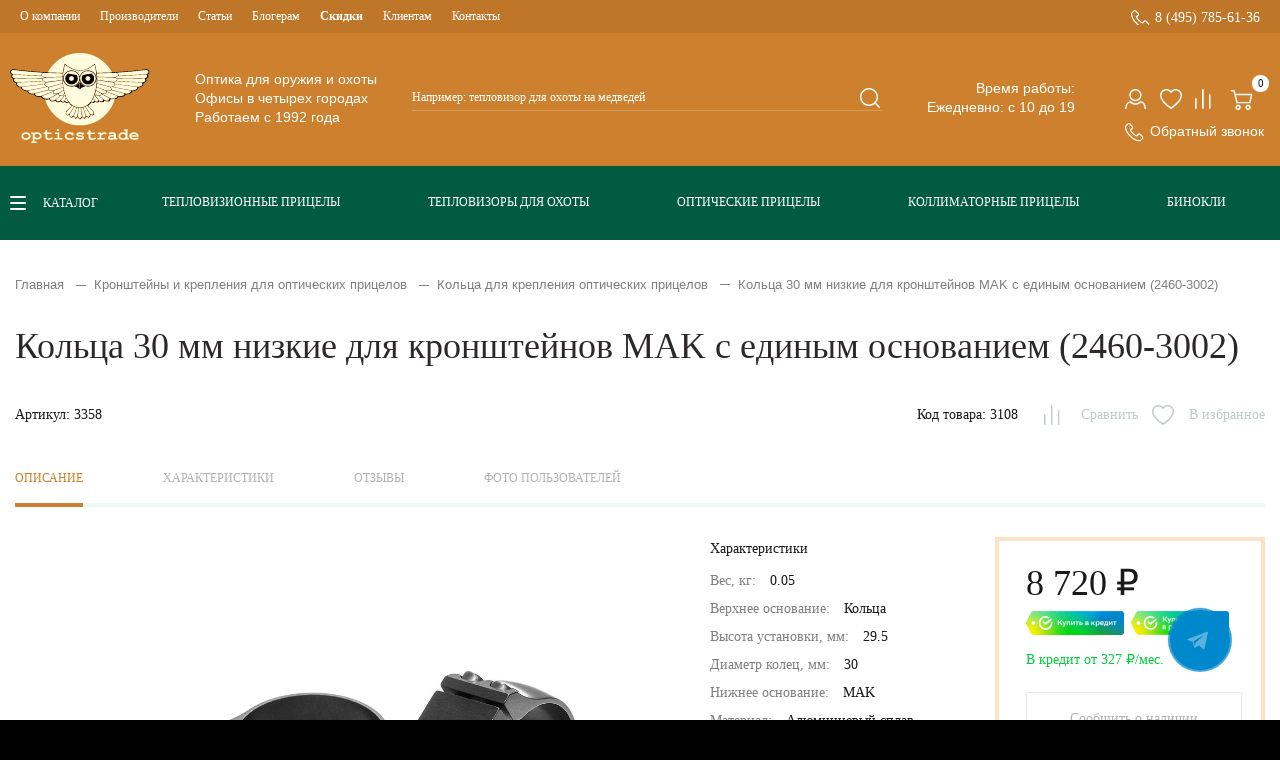

--- FILE ---
content_type: text/html; charset=utf-8
request_url: https://opticstrade.com/kolca_i_stojki_dlya_pricelov/kolca_30_mm_nizkie_dlya_kronshtejnov_mak_2460_3002
body_size: 53092
content:
<!DOCTYPE html>
<!--[if IE]><![endif]-->
<!--[if IE 8 ]><html prefix="og: http://ogp.me/ns# fb: http://ogp.me/ns/fb# product: http://ogp.me/ns/product#"  dir="ltr" lang="ru" class="ie8"><![endif]-->
<!--[if IE 9 ]><html prefix="og: http://ogp.me/ns# fb: http://ogp.me/ns/fb# product: http://ogp.me/ns/product#"  dir="ltr" lang="ru" class="ie9"><![endif]-->
<!--[if (gt IE 9)|!(IE)]><!-->
<html prefix="og: http://ogp.me/ns# fb: http://ogp.me/ns/fb# product: http://ogp.me/ns/product#"  dir="ltr" lang="ru">
<!--<![endif]-->
<head>
    <meta charset="UTF-8"/>
    <meta name="yandex-verification" content="4a10692a672eb6c9"/>
    <meta name="viewport" content="width=device-width, initial-scale=1, maximum-scale=1, user-scalable=0">
    <meta http-equiv="X-UA-Compatible" content="IE=edge">

    <title>Кольца 30 мм низкие для кронштейнов MAK с единым основанием (2460-3002) купить в Москве по низкой цене – интернет-магазин OpticsTrade</title>
    <base href="https://opticstrade.com/"/>
            <meta name="description" content="Кольца 30 мм низкие для кронштейнов MAK с единым основанием (2460-3002) купить по выгодной цене у оф.дилера OpticsTrade. Фото, отзывы, характеристики. ✅️ Покупка в кредит или рассрочку 👍! Быстрая доставка 🚚 по Москве и России ✈! Гарантия на все товары. 💯 👉Кликайте!"/>
        
            <meta property="og:image" content="https://opticstrade.com/image/files/catalog3/mak/kolca_mak/kolca_mak_0_b.jpg"/>
        <meta property="og:title" content="Кольца 30 мм низкие для кронштейнов MAK с единым основанием (2460-3002) купить в Москве по низкой цене – интернет-магазин OpticsTrade"/>
        <meta itemprop="identifier" content="">
                
    <link rel="apple-touch-icon" sizes="180x180" href="/apple-touch-icon.png">
    <link rel="icon" type="image/png" sizes="32x32" href="/favicon-32x32.png">
    <link rel="icon" type="image/png" sizes="16x16" href="/favicon-16x16.png">
    <link rel="manifest" href="/site.webmanifest">
    <link rel="mask-icon" href="/safari-pinned-tab.svg" color="#345c44">
    <meta name="msapplication-TileColor" content="#345c44">
    <meta name="theme-color" content="#345c44">
    <link rel="preload" href="catalog/view/javascript/bootstrap/css/bootstrap.min.css" as="style"
          onload="this.onload=null;this.rel='stylesheet'">
    <link rel="preload" href="catalog/view/javascript/font-awesome/css/font-awesome.min.css" as="style"
          onload="this.onload=null;this.rel='stylesheet'">
    <link rel="preload" href="catalog/view/theme/default/stylesheet/stylesheet.css" as="style"
          onload="this.onload=null;this.rel='stylesheet'">
    <link rel="preload" href="catalog/view/javascript/jquery/swiper/css/swiper.min.css" as="style"
          onload="this.onload=null;this.rel='stylesheet'"/>
    <link rel="preload" href="catalog/view/theme/default/stylesheet/selectbox.css" as="style"
          onload="this.onload=null;this.rel='stylesheet'">
                    <link rel="preload" href="catalog/view/javascript/jquery/swiper/css/swiper.min.css" as="style" onload="this.onload=null;this.rel='stylesheet'"/>
            <link rel="preload" href="catalog/view/javascript/jquery/swiper/css/opencart.css" as="style" onload="this.onload=null;this.rel='stylesheet'"/>
            <link rel="preload" href="catalog/view/javascript/p_review/p_review.css" as="style" onload="this.onload=null;this.rel='stylesheet'"/>
            <link rel="preload" href="catalog/view/javascript/p_review/wysibb/theme/default/wbbtheme.css" as="style" onload="this.onload=null;this.rel='stylesheet'"/>
            <link rel="preload" href="catalog/view/javascript/font-awesome/css/font-awesome.min.css" as="style" onload="this.onload=null;this.rel='stylesheet'"/>
            <link rel="preload" href="catalog/view/javascript/jquery/magnific/magnific-popup.css" as="style" onload="this.onload=null;this.rel='stylesheet'"/>
            <link rel="preload" href="catalog/view/javascript/jquery/datetimepicker/bootstrap-datetimepicker.min.css" as="style" onload="this.onload=null;this.rel='stylesheet'"/>
            <link rel="preload" href="catalog/view/theme/default/stylesheet/callback.css" as="style" onload="this.onload=null;this.rel='stylesheet'"/>
            <link rel="preload" href="catalog/view/javascript/hpmodel/hpmodel.css" as="style" onload="this.onload=null;this.rel='stylesheet'"/>
        <style type="text/css">
        @font-face {
            font-family: 'Geometria-Medium';
            src: url('catalog/view/theme/default/fonts/Geometria-Medium.eot?#iefix');
            src: url('catalog/view/theme/default/fonts/Geometria-Medium.eot?#iefix') format('majallab-opentype'), url('catalog/view/theme/default/fonts/Geometria-Medium.woff#iefix') format('woff'), url('catalog/view/theme/default/fonts/Geometria-Medium.ttf') format('truetype'), url('catalog/view/theme/default/fonts/Geometria-Medium.svg#font') format('svg');
            font-weight: normal;
            font-style: normal;
            font-display: swap
        }

        @font-face {
            font-family: 'Geometria-Light';
            src: url('catalog/view/theme/default/fonts/Geometria-Light.eot?#iefix');
            src: url('catalog/view/theme/default/fonts/Geometria-Light.eot?#iefix') format('majallab-opentype'), url('catalog/view/theme/default/fonts/Geometria-Light.woff#iefix') format('woff'), url('catalog/view/theme/default/fonts/Geometria-Light.ttf') format('truetype'), url('catalog/view/theme/default/fonts/Geometria-Light.svg#font') format('svg');
            font-weight: normal;
            font-style: normal;
            font-display: swap
        }

        @font-face {
            font-family: 'MuseoSansCyrl100';
            src: url('catalog/view/theme/default/fonts/MuseoSansCyrl100.eot?#iefix');
            src: url('catalog/view/theme/default/fonts/MuseoSansCyrl100.eot?#iefix') format('majallab-opentype'), url('catalog/view/theme/default/fonts/MuseoSansCyrl100.woff#iefix') format('woff'), url('catalog/view/theme/default/fonts/MuseoSansCyrl100.ttf') format('truetype'), url('catalog/view/theme/default/fonts/MuseoSansCyrl100.svg#font') format('svg');
            font-weight: normal;
            font-style: normal;
            font-display: swap
        }

        @font-face {
            font-family: 'MuseoSansCyrl300';
            src: url('catalog/view/theme/default/fonts/MuseoSansCyrl300.eot?#iefix');
            src: url('catalog/view/theme/default/fonts/MuseoSansCyrl300.eot?#iefix') format('majallab-opentype'), url('catalog/view/theme/default/fonts/MuseoSansCyrl300.woff#iefix') format('woff'), url('catalog/view/theme/default/fonts/MuseoSansCyrl300.ttf') format('truetype'), url('catalog/view/theme/default/fonts/MuseoSansCyrl300.svg#font') format('svg');
            font-weight: normal;
            font-style: normal;
            font-display: swap
        }

        @font-face {
            font-family: 'MuseoSansCyrl500';
            src: url('catalog/view/theme/default/fonts/MuseoSansCyrl500.eot?#iefix');
            src: url('catalog/view/theme/default/fonts/MuseoSansCyrl500.eot?#iefix') format('majallab-opentype'), url('catalog/view/theme/default/fonts/MuseoSansCyrl500.woff#iefix') format('woff'), url('catalog/view/theme/default/fonts/MuseoSansCyrl500.ttf') format('truetype'), url('catalog/view/theme/default/fonts/MuseoSansCyrl500.svg#font') format('svg');
            font-weight: normal;
            font-style: normal;
            font-display: swap
        }

        @font-face {
            font-family: 'MuseoSansCyrl700';
            src: url('catalog/view/theme/default/fonts/MuseoSansCyrl700.eot?#iefix');
            src: url('catalog/view/theme/default/fonts/MuseoSansCyrl700.eot?#iefix') format('majallab-opentype'), url('catalog/view/theme/default/fonts/MuseoSansCyrl700.woff#iefix') format('woff'), url('catalog/view/theme/default/fonts/MuseoSansCyrl700.ttf') format('truetype'), url('catalog/view/theme/default/fonts/MuseoSansCyrl700.svg#font') format('svg');
            font-weight: normal;
            font-style: normal;
            font-display: swap
        }

        @font-face {
            font-family: 'MuseoSansCyrl900';
            src: url('catalog/view/theme/default/fonts/MuseoSansCyrl900.eot?#iefix');
            src: url('catalog/view/theme/default/fonts/MuseoSansCyrl900.eot?#iefix') format('majallab-opentype'), url('catalog/view/theme/default/fonts/MuseoSansCyrl900.woff#iefix') format('woff'), url('catalog/view/theme/default/fonts/MuseoSansCyrl900.ttf') format('truetype'), url('catalog/view/theme/default/fonts/MuseoSansCyrl900.svg#font') format('svg');
            font-weight: normal;
            font-style: normal;
            font-display: swap
        }

        @font-face {
            font-family: 'Circe-Bold';
            src: url('catalog/view/theme/default/fonts/Circe-Bold.eot?#iefix');
            src: url('catalog/view/theme/default/fonts/Circe-Bold.eot?#iefix') format('majallab-opentype'), url('catalog/view/theme/default/fonts/Circe-Bold.woff#iefix') format('woff'), url('catalog/view/theme/default/fonts/Circe-Bold.ttf') format('truetype'), url('catalog/view/theme/default/fonts/Circe-Bold.svg#font') format('svg');
            font-weight: normal;
            font-style: normal;
            font-display: swap
        }

        @font-face {
            font-family: 'Circe-Light';
            src: url('catalog/view/theme/default/fonts/Circe-Light.eot?#iefix');
            src: url('catalog/view/theme/default/fonts/Circe-Light.eot?#iefix') format('majallab-opentype'), url('catalog/view/theme/default/fonts/Circe-Light.woff#iefix') format('woff'), url('catalog/view/theme/default/fonts/Circe-Light.ttf') format('truetype'), url('catalog/view/theme/default/fonts/Circe-Light.svg#font') format('svg');
            font-weight: normal;
            font-style: normal;
            font-display: swap
        }

        @font-face {
            font-family: 'PTRootUI_Bold';
            src: url('catalog/view/theme/default/fonts/PT_Root_UI_Bold.eot?#iefix');
            src: url('catalog/view/theme/default/fonts/PT_Root_UI_Bold.eot?#iefix') format('majallab-opentype'), url('catalog/view/theme/default/fonts/PT_Root_UI_Bold.woff#iefix') format('woff'), url('catalog/view/theme/default/fonts/PT_Root_UI_Bold.ttf') format('truetype'), url('catalog/view/theme/default/fonts/PT_Root_UI_Bold.svg#font') format('svg');
            font-weight: normal;
            font-style: normal;
            font-display: swap
        }

        @font-face {
            font-family: 'PTRootUI_Regular';
            src: url('catalog/view/theme/default/fonts/PT_Root_UI_Regular.eot?#iefix');
            src: url('catalog/view/theme/default/fonts/PT_Root_UI_Regular.eot?#iefix') format('majallab-opentype'), url('catalog/view/theme/default/fonts/PT_Root_UI_Regular.woff#iefix') format('woff'), url('catalog/view/theme/default/fonts/PT_Root_UI_Regular.ttf') format('truetype'), url('catalog/view/theme/default/fonts/PT_Root_UI_Regular.svg#font') format('svg');
            font-weight: normal;
            font-style: normal;
            font-display: swap
        }

        @font-face {
            font-family: 'PTRootUI_Medium';
            src: url('catalog/view/theme/default/fonts/PT_Root_UI_Medium.eot?#iefix');
            src: url('catalog/view/theme/default/fonts/PT_Root_UI_Medium.eot?#iefix') format('majallab-opentype'), url('catalog/view/theme/default/fonts/PT_Root_UI_Medium.woff#iefix') format('woff'), url('catalog/view/theme/default/fonts/PT_Root_UI_Medium.ttf') format('truetype'), url('catalog/view/theme/default/fonts/PT_Root_UI_Medium.svg#font') format('svg');
            font-weight: normal;
            font-style: normal;
            font-display: swap
        }

        @font-face {
            font-family: 'PTRootUI_Light';
            src: url('catalog/view/theme/default/fonts/PT_Root_UI_Light.eot?#iefix');
            src: url('catalog/view/theme/default/fonts/PT_Root_UI_Light.eot?#iefix') format('majallab-opentype'), url('catalog/view/theme/default/fonts/PT_Root_UI_Light.woff#iefix') format('woff'), url('catalog/view/theme/default/fonts/PT_Root_UI_Light.ttf') format('truetype'), url('catalog/view/theme/default/fonts/PT_Root_UI_Light.svg#font') format('svg');
            font-weight: normal;
            font-style: normal;
            font-display: swap
        }

        input[type=text], input[type=submit], textarea {
            -webkit-appearance: none;
        }

        body {
            font-family: 'PTRootUI_Regular', sans-serif;
            color: #231B1E;
            font-size: 16px;
            line-height: 1.3;
            width: 100%;
            background-color: #000000;
            padding-top: 108px;
            padding-bottom: 70px;
        }

        body.no-scroll {
            padding-top: 0;
        }

        @media all and (min-width: 1230px) {
            body {
                padding-top: 0;
                padding-bottom: 0;
            }
        }

        h1, h2, h3, h4, h5, h6, .titleH2 {
            color: #444;
        }

        .fa {
            font-size: 14px;
        }

        h1 {
            font: 28px/1 'PTRootUI_Medium';
            color: #2c2728;
        }

        .titleH2, h2 {
            color: #2c2728;
            font: 22px/1.1 'PTRootUI_Medium';
            padding-top: 28px;
            margin-bottom: 32px;
        }

        h2.topZero {
            padding-top: 0;
            margin-top: 0;
        }

        @media (min-width: 740px) {
            h1 {
                font-size: 36px;
            }

            .titleH2, h2 {
                font-size: 24px;
            }
        }

        .title3, h3 {
            color: #000000;
            font: 18px/1.2 'PTRootUI_Bold';
            margin-bottom: 30px;
        }

        .linkTitle, h4 {
            font-size: 16px;
        }

        h5 {
            font-size: 12px;
        }

        a {
            color: #E17114;
            text-decoration: none;
        }

        a:hover {
            text-decoration: none;
        }

        legend {
            font-size: 18px;
            padding: 7px 0px
        }

        .topBox {
            -webkit-box-sizing: border-box;
            -moz-box-sizing: border-box;
            box-sizing: border-box;
            background-color: #CD802D;
            position: fixed;
            z-index: 99;
            left: 0;
            top: 0;
            right: 0;
            -webkit-box-shadow: 0 -2px 5px rgba(0, 0, 0, 0.05);
            -moz-box-shadow: 0 -2px 5px rgba(0, 0, 0, 0.05);
            box-shadow: 0 -2px 5px rgba(0, 0, 0, 0.05);
        }

        .topBox.open {
            /* height: 100%;*/
            overflow: hidden;
        }

        @media (min-width: 1230px) {
            .topBox {
                display: -webkit-box;
                display: -moz-box;
                display: -ms-flexbox;
                display: -webkit-flex;
                display: flex;
                -webkit-align-items: stretch;
                align-items: stretch;
                -webkit-justify-content: flex-start;
                justify-content: flex-start;
                position: relative;
                background-color: #ffffff;
                left: auto;
                top: auto;
                right: auto;
                height: auto;
                overflow: visible;
            }

            .topBox.open {
                height: auto;
                overflow: visible;
            }
        }

        .topBox ul {
            list-style: none;
            padding: 0;
            margin: 0;
        }

        .topBox .logo {
            margin: 0;
            padding: 0 20px 0 0;
            background-color: transparent;
            -webkit-box-sizing: border-box;
            -moz-box-sizing: border-box;
            box-sizing: border-box;
            -webkit-align-items: center;
            align-items: center;
            -webkit-justify-content: center;
            justify-content: center;
            text-align: center;
            display: none;
        }

        .topBox #logo {
            margin: 0;
            background-color: transparent;
            -webkit-box-sizing: border-box;
            -moz-box-sizing: border-box;
            box-sizing: border-box;
            -webkit-align-items: center;
            align-items: center;
            -webkit-justify-content: flex-start;
            justify-content: flex-start;
            text-align: left;
            font: 24px/1 'PTRootUI_Medium';
            color: #ffffff;
            padding: 15px 10px;
            display: -webkit-box;
            display: -moz-box;
            display: -ms-flexbox;
            display: -webkit-flex;
            display: flex;
        }

        .topBox #logo img {
            width: auto;
            height: 39px;
        }

        @media (min-width: 1230px) {
            .topBox #logo {
                display: none;
            }

            .topBox .logo {
                display: block;
                -webkit-flex: none;
                flex: none;
            }

            .topBox #logo img {
                margin-left: 13px;
            }
        }

        @media (min-width: 1440px) {
            .topBox #logo {
                width: 100%;
            }
        }

        .topBox #logo a {
            display: block;
            color: #ffffff;
        }

        .boxMenuCatalog .container {
            width: auto !important;
            padding: 0;
            margin: 0;
        }

        .topBoxMenu {
            /*height: calc(100% - 140px);*/
            overflow: auto;
            display: none;
            background-color: #CD802D;
        }

        .topBoxMenuItem {
            width: 100%;
        }

        @media (min-width: 1230px) {
            .topBoxMenu {
                -webkit-flex: auto;
                flex: auto;
                display: block !important;
                height: 100%;
                overflow: visible;
                padding-bottom: 0;
            }

            .topBoxMenuItem {
                display: -webkit-box;
                display: -moz-box;
                display: -ms-flexbox;
                display: -webkit-flex;
                display: flex;
                -webkit-flex-direction: column-reverse;
                flex-direction: column-reverse;
            }
        }

        .menuCatalog {
            display: -webkit-box;
            display: -moz-box;
            display: -ms-flexbox;
            display: -webkit-flex;
            display: flex;
            -webkit-align-items: center;
            align-items: center;
            padding: 0 10px;
        }

        .menuCatalog .botMenu {
            display: -webkit-box;
            display: -moz-box;
            display: -ms-flexbox;
            display: -webkit-flex;
            display: flex;
            -webkit-flex: auto;
            flex: auto;
            -webkit-justify-content: space-around;
            justify-content: space-around;
            padding: 0 0 4px;
            margin: 0;
            list-style: none;
        }

        @media (max-width: 1229px) {
            .menuCatalog .botMenu {
                display: none;
            }
        }

        .menuCatalog .botMenu li {
            padding: 0 10px;
            margin: 0;
        }

        .menuCatalog .botMenu li::before {
            display: none;
        }

        .menuCatalog .botMenu li a {
            font: 12px/16px 'PTRootUI_Bold';
            text-transform: uppercase;
            color: white;
        }

        .menuCatalog .catalogBtn {
            font: 12px/16px 'PTRootUI_Bold';
            text-transform: uppercase;
            color: white;
            padding-left: 33px;
            background: url("catalog/view/theme/default/image/burger.svg") no-repeat scroll 0 50% transparent;
            flex: none;
            margin-right: 20px;
            cursor: pointer;
        }

        .catalogBtn:hover {
            opacity: 0.8;
        }

        @media (max-width: 1229px) {
            .menuCatalog .catalogBtn {
                display: none;
            }
        }

        .topBoxMenu .menuTop {
            display: -webkit-box;
            display: -moz-box;
            display: -ms-flexbox;
            display: -webkit-flex;
            display: flex;
            -webkit-align-items: flex-start;
            align-items: flex-start;
            -webkit-justify-content: flex-start;
            justify-content: flex-start;
            padding: 0 10px;
            -webkit-flex-direction: column;
            flex-direction: column;
            font-family: 'PTRootUI_Regular';
        }

        .boxMenuCatalog {
            background: #005B40;
            padding: 25px 0;
            position: relative;
            z-index: 7;
        }

        @media (max-width: 1229px) {
            .boxMenuCatalog {
                padding: 0;
                background: transparent;
            }
        }

        header a.dropdown-toggle {
            color: #231B1E;
            font: 16px/1.4 'PTRootUI_Regular';
        }

        header a.dropdown-toggle .fa.fa-user:before {
            width: 100%;
            height: 100%;
            display: block;
            content: '';
            background: url("catalog/view/theme/default/image/user.svg") no-repeat scroll 0 0 transparent;
        }

        header a.dropdown-toggle {
            color: #ffffff;
        }

        .topBoxMenu .menuTop a:hover {
            color: #ffffff;
            text-decoration: underline;
        }

        .topBoxMenu .menuTop a[href^="tel:"] {
            color: #ffffff;
            font-size: 14px;
            font-family: 'PTRootUI_Bold';
            padding-left: 24px;
            background: url("catalog/view/theme/default/image/call_phone.svg") no-repeat scroll 0 0 transparent;
        }

        .topBoxMenu .menuTop a[href^="tel:"]:hover {
            color: #fff;
        }

        .topBoxMenu .menuTop li {
            padding: 0 20px;
        }

        .topBoxMenu .menuTop .menuTopUl {
            margin-top: 20px;
            -webkit-order: 1;
            order: 1;
        }

        .topBoxMenu .menuTop .menuTopUl li {
            margin-bottom: 0;
            position: relative;
        }

        .topBoxMenu .menuTop .menuTopUl li a {
            color: #fff;
            font-size: 12px;
            padding: 9px 0;
            display: block;
        }

        .topBoxMenu .menuTop .menuTopUl li:hover > a {
            text-decoration: underline;
        }

        .topBoxMenu .menuTop .list-inline {
            display: none;
        }

        .topBoxMenu .menuTop .list-inline a {
            color: #ffffff;
        }

        .topBoxMenu .menuTop .menuTopUl li .menuTopUl-drop {
            padding: 10px 25px;
            -webkit-box-sizing: border-box;
            -moz-box-sizing: border-box;
            box-sizing: border-box;
            z-index: 2;
            min-width: 220px;
            background-color: transparent;
        }

        .topBoxMenu .menuTop .menuTopUl li .menuTopUl-drop a {
            font-size: 12px;
            line-height: 30px;
            display: block;
            padding: 0;
        }

        .topBoxMenu .menuTop .menuTopUl li .menuTopUl-drop a:hover {
            text-decoration: none;
        }

        @media (min-width: 1230px) {
            .topBoxMenu .menuTop .menuTopUl li .menuTopUl-drop {
                position: absolute;
                top: 100%;
                left: -15px;
                display: none;
                background-color: #ffffff;
            }

            .topBoxMenu .menuTop .menuTopUl li:hover > .menuTopUl-drop {
                display: block;
            }

            .topBoxMenu .menuTop .menuTopUl li .menuTopUl-drop a {
                color: #000000;
            }

            .topBoxMenu .menuTop .menuTopUl li .menuTopUl-drop a:hover {
                color: #BF7628;
                text-decoration: none;
            }

            .boxMenuTop {
                background-color: #BF7628;
                box-shadow: 0 -2px 5px rgba(0, 0, 0, 0.05);
            }

            .topBoxMenu .menuTop {
                -webkit-flex-direction: row;
                flex-direction: row;
                -webkit-justify-content: space-between;
                justify-content: space-between;
                -webkit-align-items: center;
                align-items: center;
            }

            .topBoxMenu .menuTop .list-inline {
                display: block;
                width: auto;
            }

            .topBoxMenu .menuTop li {
                padding: 0 10px;
                float: left;
            }

            .topBoxMenu .menuTop a {
                font-size: 12px;
            }

            .topBoxMenu .menuTop .menuTopUl {
                margin-top: 0;
                -webkit-order: 0;
                order: 0;
            }

            .topBoxMenu .menuTop .menuTopUl li {
                margin-bottom: 0;
                float: left;
            }

            .topBoxMenu .menuTop .menuTopUl li:first-child {
                width: auto;
                margin-bottom: 0;
            }

            .topBoxMenu .menuTop .menuTopUl li a {
                color: #fff;
                font-size: 12px;
            }
        }

        @media (min-width: 1400px) {
            .topBoxMenu .menuTop li {
                padding: 0 0 0 50px;
            }

            .topBoxMenu .menuTop li:first-child {
                padding: 0;
            }

            .topBox .menuBottom .list-inline .fa-exchange {
                margin-right: 22px;
            }
        }

        .menuCatalog .dropdown-menu li {
            padding: 0;
            width: 100%;
        }

        .menuCatalog .dropdown-menu {
            border: none;
        }

        .menuCatalog .dropdown-menu li > a:hover {
            text-decoration: none;
            color: #ffffff;
            background-color: rgba(0, 0, 0, 0);
            background-image: -webkit-gradient(linear, left bottom, left top, from(rgba(0, 0, 0, 0)), to(rgba(0, 0, 0, 0)));
            background-image: -webkit-linear-gradient(top, rgba(0, 0, 0, 0), rgba(0, 0, 0, 0));
            background-image: -moz-linear-gradient(top, rgba(0, 0, 0, 0), rgba(0, 0, 0, 0));
            background-image: -o-linear-gradient(top, rgba(0, 0, 0, 0), rgba(0, 0, 0, 0));
            background-image: linear-gradient(to bottom, rgba(0, 0, 0, 0), rgba(0, 0, 0, 0))
        }

        .menuCatalog #menu .dropdown-inner {
            width: 100%;
            padding-top: 20px
        }

        .menuCatalog #menu {
            background-color: rgba(0, 0, 0, 0);
            background-image: -webkit-gradient(linear, left bottom, left top, from(rgba(0, 0, 0, 0)), to(rgba(0, 0, 0, 0)));
            background-image: -webkit-linear-gradient(top, rgba(0, 0, 0, 0), rgba(0, 0, 0, 0));
            background-image: -moz-linear-gradient(top, rgba(0, 0, 0, 0), rgba(0, 0, 0, 0));
            background-image: -o-linear-gradient(top, rgba(0, 0, 0, 0), rgba(0, 0, 0, 0));
            background-image: linear-gradient(to bottom, rgba(0, 0, 0, 0), rgba(0, 0, 0, 0));
            background-repeat: repeat-x;
            margin: 0;
            -moz-border-radius: 0;
            -webkit-border-radius: 0;
            border-radius: 0;
            border: none;
            min-height: 100%;
            width: 100%;
        }

        .menuCatalog #menu .nav {
            margin: 0;
            padding: 0
        }

        @media (min-width: 768px) {
            .menuCatalog #menu .nav {
                float: none
            }
        }

        .menuCatalog #menu .navbar-ex1-collapse {
            padding: 20px 33px;
            position: absolute;
            left: 0;
            top: 100%;
            margin-top: 25px;
            background-color: #fff;
            min-width: 280px
        }

        ul.level3 {
            position: absolute;
            left: 100%;
            background: #fff;
            top: 0;
            height: 100%;
            width: 100%
        }

        li.level2 {
            position: static;
            width: 100%
        }

        li.level2:hover ul.level3 {
            display: block !important
        }

        #menu .dropdown-inner ul.level3 {
            display: none;
            padding: 20px;
            list-style: none;
            margin: 0 0 0 -1px;
            border: none;
            -webkit-box-shadow: none;
            box-shadow: none
        }

        .menuCatalog #menu .navbar-ex1-collapse .dropdown-menu {
            transition: left 0.4s ease;
            width: 100%;
            border: none;
            -moz-border-radius: 0;
            -webkit-border-radius: 0;
            border-radius: 0;
            -webkit-box-shadow: none;
            box-shadow: none;
            top: 0;
            z-index: 9;
            display: none;
            height: 100%;
            padding: 0 0 0 23px;
            margin: 0 0 0 0 !important
        }

        .topBox .topBoxBack {
            left: 0;
            right: 0;
            top: 0;
            bottom: 0;
            z-index: 10;
            position: absolute;
            background: url("catalog/view/theme/default/image/logoMobile.svg") no-repeat scroll 23px 50% #CD802D;
            display: none
        }

        .topBox .topBoxBack.in {
            background-image: url("catalog/view/theme/default/image/back.svg")
        }

        .topBox .topBoxBack .closeMenu {
            right: 15px;
            left: auto;
            display: block
        }

        @media (max-width: 1229px) {
            .menuCatalog #menu .navbar-ex1-collapse {
                padding: 20px 33px;
                position: fixed;
                top: 70px;
                bottom: 69px;
                margin-top: 0;
                width: 100%;
                left: 0;
                overflow-y: auto;
                -webkit-overflow-scrolling: touch;
                z-index: 101
            }

            .topBox.in .topBoxBack {
                display: block
            }

            .menuCatalog #menu .navbar-ex1-collapse .dropdown.open .dropdown-menu, .menuCatalog #menu .navbar-ex1-collapse .dropdown-menu.in {
                left: 0;
                height: auto;
                display: block;
                position: fixed;
                top: 70px;
                bottom: 69px;
                overflow-y: auto;
                -webkit-overflow-scrolling: touch;
                z-index: 111;
                background: #ffffff
            }

            .menuCatalog #menu .nav > li > a {
                display: inline-block
            }

            #menu .dropdown-inner ul.level3 {
                left: 0;
                z-index: 2;
                padding-left: 23px
            }

            #menu .dropdown-inner li.level2 a ul.level3 {
                display: block;
                left: 0;
                z-index: 2;
                padding-left: 23px
            }
        }

        @media (min-width: 1230px) {
            .menuCatalog #menu .navbar-ex1-collapse {
                padding: 20px 0 20px 20px
            }

            /*       .menuCatalog #menu .navbar-ex1-collapse::before {
                       content: '';
                       position: absolute;
                       background-color: #ffffff;
                       width: 1000px;
                       height: 100%;
                       top: 0;
                       left: -1000px
                   }

                   .menuCatalog #menu .navbar-ex1-collapse::after {
                       content: '';
                       position: absolute;
                       background-color: #ffffff;
                       width: calc(100% + 1000px);
                       height: 10000px;
                       top: 100%;
                       left: -1000px
                   }*/
            li.level2 {
                position: static
            }

            .menuCatalog #menu .navbar-ex1-collapse .dropdown-menu {
                left: 100%;
                top: 0;
                height: auto
            }

            /*      .menuCatalog #menu .navbar-ex1-collapse .dropdown-menu::after {
                      content: '';
                      position: absolute;
                      background-color: #ffffff;
                      width: 100%;
                      height: 10000px;
                      top: 100%;
                      left: 0
                  }*/
        }

        @media (max-width: 767px) {
            .navbar-nav .open .dropdown-menu {
                background-color: #fff
            }
        }

        .menuCatalog #menu .nav > li {
            float: none;
            border-top: 0 transparent solid;
            position: static
        }

        .menuCatalog #menu .nav > li > a:hover, .topBox #menu .nav > li.open > a {
            background-color: transparent;
            color: #CD802D;
        }

        .menuCatalog #menu .nav > li > a {
            color: #191919;
            padding: 15px 70px 15px 0;
            background-color: transparent;
            -webkit-box-sizing: border-box;
            -moz-box-sizing: border-box;
            box-sizing: border-box;
            font: 14px/16px 'PTRootUI_Bold';
            position: relative
        }

        #menu .dropdown-inner li a {
            color: #191919;
            padding: 15px 70px 15px 0;
            background-color: transparent;
            -webkit-box-sizing: border-box;
            -moz-box-sizing: border-box;
            box-sizing: border-box;
            font: 14px/16px 'PTRootUI_Regular';
            position: relative;
            text-decoration: none
        }

        .menuCatalog #menu .nav > li:first-child > a,
        #menu .dropdown-inner li:first-child a {
            padding: 0 70px 15px 0;
        }

        @media (max-width: 1230px) {
            .menuCatalog #menu .nav > li > a,
            #menu .dropdown-inner li a {
                padding: 0 70px 15px 0;
                margin-bottom: 12px;
            }
        }

        #menu .dropdown-inner li a {
            padding: 0 10px 15px 0
        }

        #menu .dropdown-inner li a:hover {
            background-color: transparent;
            color: #CD802D;
        }

        .menuCatalog #menu .nav > li > a:hover {
            background-color: transparent;
            color: #CD802D;
        }

        #menu .dropdown-inner li a:hover::before, .menuCatalog #menu .nav > li > a:hover::before {
            content: '';
            width: 10px;
            height: 10px;
            position: absolute;
            right: 30px;
            bottom: 19px;
            background: url("catalog/view/theme/default/image/arrowEllow.svg") no-repeat scroll 50% 50% transparent
        }

        #menu .dropdown-inner li.link-all a:hover::before, .level3 li a:hover::before {
            display: none
        }

        #menu .dropdown-inner li a.see-all {
            display: block;
            color: #191919;
            background-color: transparent;
            -webkit-box-sizing: border-box;
            -moz-box-sizing: border-box;
            box-sizing: border-box;
            font: 14px/16px 'PTRootUI_Bold';
            border-bottom: 1px solid #CD802D;
            position: relative
        }

        #menu .dropdown-inner li a.see-all:hover::after, #menu .dropdown-inner li a.see-all:focus::after {
            content: '';
            width: 10px;
            height: 10px;
            position: absolute;
            right: 10px;
            top: 3px;
            background: url("catalog/view/theme/default/image/arrowEllow.svg") no-repeat scroll 50% 50% transparent
        }

        @media (min-width: 1230px) {
            .menuCatalog #menu .nav > li {
            }

            .menuCatalog #menu .nav > li > a {
                font-size: 14px
            }
        }

        .menuCatalog #menu .nav > li {
        }

        @media (min-width: 1230px) {
            .menuCatalog #menu .nav > li {
            }
        }

        @media (min-width: 1400px) {
            .menuCatalog #menu .nav > li {
            }
        }

        .topBox .menuBottom {
            display: -webkit-box;
            display: -moz-box;
            display: -ms-flexbox;
            display: -webkit-flex;
            display: flex;
            -webkit-align-items: flex-start;
            align-items: flex-start;
            -webkit-justify-content: flex-start;
            justify-content: flex-start;
            -webkit-flex-direction: column;
            flex-direction: column;
            padding: 0 10px
        }

        .topBox #cart {
            margin-bottom: 0;
            display: block
        }

        .topBox #cart > .btn {
            font: 14px/21px 'PTRootUI_Medium';
            color: #4B4B4B;
            border: none;
            padding: 0;
            background: url("catalog/view/theme/default/image/cart.svg") no-repeat scroll 0 5px transparent;
            width: 25px;
            height: 25px
        }

        .topBox #cart.open > .btn {
            border: none;
            color: #4B4B4B;
            box-shadow: none;
            text-shadow: none
        }

        .topLinks #cart > .btn #cart-total {
            position: absolute;
            left: 22px;
            bottom: 18px;
            background: #ffffff;
            padding: 0 5px;
            min-width: 17px;
            font: 11px/17px 'PTRootUI_Regular';
            -webkit-border-radius: 10px;
            -moz-border-radius: 10px;
            -ms-border-radius: 10px;
            border-radius: 10px;
            color: #191919;
            -moz-box-sizing: border-box;
            -webkit-box-sizing: border-box;
            box-sizing: border-box;
            text-align: center
        }

        .topLinksMobile #cart > .btn #cart-total {
            position: absolute;
            left: 22px;
            bottom: 18px;
            background: #CD802D;
            padding: 0 5px;
            min-width: 17px;
            font: 11px/17px 'PTRootUI_Regular';
            -webkit-border-radius: 10px;
            -moz-border-radius: 10px;
            -ms-border-radius: 10px;
            border-radius: 10px;
            color: #ffffff;
            -moz-box-sizing: border-box;
            -webkit-box-sizing: border-box;
            box-sizing: border-box;
            text-align: center
        }

        .topLinks #cart .textMobile {
            display: none
        }

        .topLinksMobile #cart .textMobile {
            display: block
        }

        @media (min-width: 1230px) {
            .topBox #cart > .btn span {
                color: #4B4B4B
            }
        }

        .topBox #cart > .btn:focus, .topBox #cart > .btn:active {
            border: none;
            outline: none;
            box-shadow: none;
            background-color: transparent
        }

        .topBox .menuBottom .list-inline .fa {
            width: 25px;
            height: 21px;
            cursor: pointer;
            position: relative;
            bottom: -4px
        }

        .topBox .menuBottom .list-inline .fa-search:before {
            width: 100%;
            height: 100%;
            display: block;
            content: '';
            background: url("catalog/view/theme/default/image/search.svg") no-repeat scroll 0 0 transparent
        }

        .topBox .menuBottom .list-inline .fa-heart:before {
            width: 100%;
            height: 100%;
            display: block;
            content: '';
            background: url("catalog/view/theme/default/image/heart.svg") no-repeat scroll 0 0 transparent
        }

        .topBox .menuBottom .list-inline .fa-exchange:before {
            width: 100%;
            height: 100%;
            display: block;
            content: '';
            background: url("catalog/view/theme/default/image/exchange.svg") no-repeat scroll 0 0 transparent
        }

        .topBox .menuBottom .list-inline .button-fa-exchange {
            border: none;
            background: none;
            padding: 0
        }

        .topBox .menuBottom .list-inline .button-fa-exchange:focus, .topBox .menuBottom .list-inline .button-fa-exchange:active {
            border: none;
            outline: none;
            box-shadow: none;
            background-color: transparent
        }

        .topBox .menuBottom .topLinks {
            margin: 10px 0 0;
            padding: 0 20px;
            -webkit-box-sizing: border-box;
            -moz-box-sizing: border-box;
            box-sizing: border-box;
            display: none
        }

        .topBox .menuBottom .topLinks .list-inline {
            display: -webkit-box;
            display: -moz-box;
            display: -ms-flexbox;
            display: -webkit-flex;
            display: flex;
            -webkit-justify-content: space-between;
            justify-content: space-between;
            -webkit-flex-wrap: wrap;
            flex-wrap: wrap;
            -webkit-align-items: flex-start;
            align-items: flex-start
        }

        .topBox .menuBottom .topLinks .list-inline li {
            margin-bottom: 20px;
            display: block
        }

        .topBox .menuBottom .container {
            width: 100%
        }

        .topBox .menuBottom .navbar-header {
            display: none
        }

        .topBox .menuBottom .collapse {
            display: block
        }

        @media (min-width: 768px) {
            #menu .dropdown:hover .dropdown-menu {
                display: block;
            }
        }

        @media (max-width: 1229px) {
            #menu {
                border-radius: 0
            }

            #menu div.dropdown-inner > ul.list-unstyled {
                display: block
            }

            #menu .dropdown-inner {
                display: block
            }

            #menu .dropdown-inner a {
                width: 100%;
                color: #2c2728;
                padding: 0 0 9px
            }

            #menu .dropdown-inner a:hover {
                color: #CD802DFF;
            }

            #menu .see-all:hover, #menu .see-all:focus {
                text-decoration: none;
                color: #2c2728;
                background-color: #ffffff;
                background-image: -webkit-gradient(linear, left bottom, left top, from(rgba(255, 255, 255, 1)), to(rgba(255, 255, 255, 1)));
                background-image: -webkit-linear-gradient(top, rgba(255, 255, 255, 1), rgba(255, 255, 255, 1));
                background-image: -moz-linear-gradient(top, rgba(255, 255, 255, 1), rgba(255, 255, 255, 1));
                background-image: -o-linear-gradient(top, rgba(255, 255, 255, 1), rgba(255, 255, 255, 1));
                background-image: linear-gradient(to bottom, rgba(255, 255, 255, 1), rgba(255, 255, 255, 1));
                background-repeat: repeat-x
            }

            .topBox #menu .nav > li > a {
                padding: 23px 20px 23px 0;
                position: relative
            }

            .topBox #menu .nav > li > a::before {
                content: '';
                background: url("catalog/view/theme/default/image/arrowMenu.png") no-repeat scroll 0 0 transparent;
                width: 13px;
                height: 8px;
                position: absolute;
                right: 0;
                top: 50%;
                margin-top: -4px
            }

            #menu .dropdown-menu a:hover, #menu .dropdown-menu ul li a:hover {
                color: #CD802D;
            }

            #menu .see-all {
                margin-top: 0;
                border: none;
                -moz-border-radius: 0;
                -webkit-border-radius: 0;
                border-radius: 0;
                color: #2c2728;
                padding: 0 0 9px
            }

            .topBox #menu .nav > li > a:hover, .topBox #menu .nav > li.open > a {
                border-bottom: none;
                color: #CD802D;
            }

            .topBox #menu .nav > li > a:hover::before, .topBox #menu .nav > li.open > a::before {
                background-position: 0 bottom
            }
        }

        @media (min-width: 1230px) {
            .topBox .menuBottom {
                -webkit-align-items: center;
                align-items: center;
                -webkit-justify-content: space-between;
                justify-content: space-between;
                -webkit-flex-direction: row;
                flex-direction: row;
                padding: 20px 10px 23px;
                min-height: 133px
            }

            .topBox .menuBottom .topLinks {
                padding-right: 10px;
                margin: 0;
                display: block;
                width: auto
            }

            .topBox .menuBottom .topLinks .list-inline {
                display: -webkit-box;
                display: -moz-box;
                display: -ms-flexbox;
                display: -webkit-flex;
                display: flex
            }

            .topBox .menuBottom .topLinks .list-inline li {
                margin-bottom: 0
            }

            .topBox .menuBottom .container {
                width: auto
            }
        }

        @media (min-width: 1400px) {
            .topBox .menuBottom .topLinks {
            }
        }

        .topBox .menuBottom .list-inline .fa-shopping-cart {
            margin-right: 10px;
            display: none
        }

        .topBox .menuBottom .list-inline .fa-shopping-cart:before {
            width: 100%;
            height: 100%;
            display: block;
            content: '';
            background: url("catalog/view/theme/default/image/cart.svg") no-repeat scroll 0 0 transparent
        }

        .searchBox {
            -webkit-flex: auto;
            flex: auto;
            max-width: 470px;
            border-bottom: 1px solid rgba(255, 255, 255, 0.2);
            padding: 0;
            display: none
        }

        .searchBox.searchBox-mobile {
            background-color: #005B40;
            position: fixed;
            z-index: 6;
            top: 69px;
            left: 0;
            right: 0;
            display: flex;
            border-bottom: none;
            padding: 8px 20px 7px 23px;
            max-width: 100%;
            align-items: center;
        }

        .searchBox.searchBox-mobile.searchBoxHide {
            display: none
        }

        .searchBox.searchBox-mobile .input-group {
            width: 100%
        }

        .searchBox.searchBox-mobile .input-group .btnSearch {
            -webkit-background-size: 16px 16px;
            -moz-background-size: 16px 16px;
            background-size: 16px 16px
        }

        @media (min-width: 1230px) {
            .searchBox {
                display: block
            }

            .searchBox.searchBox-mobile {
                display: none
            }
        }

        .searchBox.active {
            display: block
        }

        input:focus {
            outline: none !important;
            box-shadow: none !important
        }

        #search {
            display: -webkit-box;
            display: -moz-box;
            display: -ms-flexbox;
            display: -webkit-flex;
            display: flex;
            -webkit-align-items: center;
            align-items: center
        }

        @media all and (min-width: 1230px) {
            #search {
                -webkit-flex-direction: row-reverse;
                flex-direction: row-reverse;
            }
        }


        .btnSearch {
            width: 25px;
            height: 25px;
            background: url("catalog/view/theme/default/image/search.svg") no-repeat scroll 50% 50% transparent;
            border: none;
            box-shadow: none;
            outline: none;
            -webkit-flex: none;
            flex: none;
            margin-right: 15px;
        }

        @media all and (min-width: 1230px) {
            .btnSearch {
                margin-right: 0;
            }
        }

        .form-search {
            border: none;
            color: #fff;
            font: 12px/25px 'PTRootUI_Regular';
            height: 25px;
            background: transparent;
            padding: 0;
            margin: 0 15px 0 0;
            -webkit-flex: auto;
            flex: auto
        }

        .form-search::-webkit-input-placeholder {
            opacity: 1;
            color: #fff
        }

        .form-search::-moz-placeholder {
            opacity: 1;
            color: #fff
        }

        .form-search:-moz-placeholder {
            opacity: 1;
            color: #fff
        }

        .form-search:-ms-input-placeholder {
            opacity: 1;
            color: #fff
        }

        #pull {
            width: 20px;
            height: 20px;
            -webkit-border-radius: 50%;
            -moz-border-radius: 50%;
            -ms-border-radius: 50%;
            border-radius: 50%;
            border: 1px solid #ffffff;
            text-align: center;
            line-height: 20px;
            color: #ffffff;
            font-size: 14px;
            position: absolute;
            cursor: pointer;
            background-color: transparent;
            top: 25px;
            right: 20px
        }

        .topCatalogMob {
            width: 30px;
            height: 30px;
            cursor: pointer;
            background-color: transparent;
            -webkit-flex: none;
            flex: none;
            position: relative;
            margin-left: 13px;
        }

        .closeMenu {
            display: none
        }

        .topCatalogMob span {
            display: block;
            position: absolute;
            height: 2px;
            width: 20px;
            background: #ffffff;
            -webkit-border-radius: 3px;
            -moz-border-radius: 3px;
            -ms-border-radius: 3px;
            border-radius: 3px;
            opacity: 1;
            left: 0
        }

        .topCatalogMob span:nth-child(1) {
            top: 7px
        }

        .topCatalogMob span:nth-child(2) {
            top: 14px
        }

        .topCatalogMob span:nth-child(3) {
            bottom: 7px
        }

        .closeMenu {
            width: 30px;
            height: 30px;
            position: absolute;
            cursor: pointer;
            background-color: transparent;
            top: 20px;
            right: 15px
        }

        .closeMenu span {
            display: block;
            position: absolute;
            height: 2px;
            width: 20px;
            background: #ffffff;
            -webkit-border-radius: 3px;
            -moz-border-radius: 3px;
            -ms-border-radius: 3px;
            border-radius: 3px;
            left: 5px;
            opacity: 1;
            top: 14px;
            -webkit-transform: rotate(0deg);
            -moz-transform: rotate(0deg);
            -o-transform: rotate(0deg);
            transform: rotate(0deg)
        }

        .closeMenu span:nth-child(1) {
            -webkit-transform: rotate(45deg);
            -moz-transform: rotate(45deg);
            -o-transform: rotate(45deg);
            transform: rotate(45deg)
        }

        .closeMenu span:nth-child(2) {
            -webkit-transform: rotate(-45deg);
            -moz-transform: rotate(-45deg);
            -o-transform: rotate(-45deg);
            transform: rotate(-45deg)
        }

        .phoneMobile {
            position: absolute;
            top: 20px;
            right: 51px;
            width: 30px;
            height: 30px;
            background: url("catalog/view/theme/default/image/call_phone.svg") no-repeat scroll 50% 50% transparent
        }

        @media all and (min-width: 1230px) {
            .click_menu, #pull, .closeMenu, .topCatalogMob {
                display: none !important
            }

            .phoneMobile {
                display: none
            }
        }

        .topLinksMobile {
            position: fixed;
            bottom: 0;
            left: 0;
            right: 0;
            z-index: 100;
            background-color: #ffffff;
            -webkit-box-shadow: 0 0 18px 1px rgba(0, 0, 0, 0.22);
            -moz-box-shadow: 0 0 18px 1px rgba(0, 0, 0, 0.22);
            box-shadow: 0 0 18px 1px rgba(0, 0, 0, 0.22)
        }

        .topLinksMobile.jdivTop {
            z-index: 90
        }

        @media all and (min-width: 1230px) {
            .topLinksMobile {
                display: none
            }
        }

        .topLinksMobile .list-inline {
            display: -webkit-box;
            display: -moz-box;
            display: -ms-flexbox;
            display: -webkit-flex;
            display: flex;
            -webkit-justify-content: space-between;
            justify-content: space-between;
            -webkit-flex-wrap: wrap;
            flex-wrap: wrap;
            margin-bottom: 0;
            padding: 14px 20px
        }

        .topLinksMobile .list-inline li {
            font: 13px/12px 'PTRootUI_Regular';
            padding: 0;
            text-align: center;
            color: #191919
        }

        .topLinksMobile .list-inline li.list-inline-catalogBtn .catalogBtn {
            color: #191919;
            text-align: center;
            cursor: pointer
        }

        .topLinksMobile .list-inline li.list-inline-catalogBtn .catalogBtn.active {
            color: #CD802D
        }

        .topLinksMobile .list-inline li.list-inline-catalogBtn .catalogBtn svg {
            display: block;
            margin: 0 auto 10px
        }

        .topLinksMobile .list-inline li.list-inline-catalogBtn .catalogBtn svg .svgCatalog {
            fill: #191919
        }

        .topLinksMobile .list-inline li.list-inline-catalogBtn .catalogBtn.active svg .svgCatalog {
            fill: #CD802D
        }

        .topLinksMobile .list-inline li .heart {
            display: block;
            padding-top: 30px;
            background: url("catalog/view/theme/default/image/heartBlack.svg") no-repeat scroll 50% 0 transparent;
            color: #191919
        }

        .topLinksMobile .list-inline li #cart .btn i {
            display: none
        }

        .topLinksMobile .list-inline li #cart .btn {
            display: block;
            padding-top: 30px;
            background: url("catalog/view/theme/default/image/cartBlack.svg") no-repeat scroll 50% 0 transparent;
            position: relative;
            font: 10px/12px 'PTRootUI_Regular';
            text-align: center;
            color: transparent !important;
            width: 40px;
            height: 30px
        }

        .topLinksMobile .list-inline li a.dropdown-toggle.user i {
            display: none
        }

        .topLinksMobile .list-inline li a.dropdown-toggle.user {
            display: block;
            padding-top: 30px;
            background: url("catalog/view/theme/default/image/userBlack.svg") no-repeat scroll 50% 0 transparent;
            position: relative;
            font: 13px/12px 'PTRootUI_Regular';
            text-align: center;
            color: #191919 !important
        }

        .topLinksMobile .list-inline li .exchange {
            display: block;
            padding-top: 30px;
            background: url("catalog/view/theme/default/image/exchange-mobile.svg") no-repeat scroll 50% 0 transparent;
            position: relative;
            color: #191919
        }

        .topLinksMobile .list-inline li .exchange #compare-total2 {
            position: absolute;
            left: 50%;
            top: -6px;
            background: #CD802D;
            padding: 0 5px;
            min-width: 17px;
            font: 11px/17px 'PTRootUI_Regular';
            -webkit-border-radius: 10px;
            -moz-border-radius: 10px;
            -ms-border-radius: 10px;
            border-radius: 10px;
            color: #fff;
            -moz-box-sizing: border-box;
            -webkit-box-sizing: border-box;
            box-sizing: border-box;
            text-align: center;
            margin-left: 4px
        }

        .topLinksMobile .list-inline .fa {
            width: 25px;
            height: 21px;
            cursor: pointer;
            position: relative;
            bottom: -4px
        }

        .topLinksMobile #cart {
            margin-bottom: 0
        }

        .topLinksMobile #cart > .btn {
            font: 14px/21px 'PTRootUI_Medium';
            color: #4B4B4B;
            background: none;
            border: none;
            padding: 0;
            position: relative
        }

        .topLinksMobile #cart > .btn fa::before {
            display: none
        }

        .topLinksMobile #cart .dropdown-menu {
            min-width: 300px;
            right: -82px;
            max-height: 70vh;
            overflow-y: auto;
            max-width: 420px
        }

        @media (max-width: 1229px) {
            .topLinksMobile #cart.btn-group {
                position: static;
                display: -webkit-box;
                display: -moz-box;
                display: -ms-flexbox;
                display: -webkit-flex;
                display: flex;
                -webkit-flex-direction: column;
                flex-direction: column
            }

            .topLinksMobile #cart .dropdown-menu {
                right: 15px;
                margin-top: 0
            }
        }

        @media (max-width: 520px) {
            .topLinksMobile #cart .dropdown-menu {
                width: 90%;
                min-width: 90%;
                right: 5%;
                padding: 7px 10px 20px
            }
        }

        .topLinksMobile .list-inline .fa-shopping-cart:before {
            display: none
        }

        .topLinksMobile .list-inline .button-fa-exchange {
            border: none;
            background: none;
            padding: 0
        }

        .topLinksMobile .list-inline .fa-search:before {
            width: 100%;
            height: 100%;
            display: block;
            content: '';
            background: url("catalog/view/theme/default/image/comparison.png") no-repeat scroll 0 0 transparent
        }

        .topLinksMobile .list-inline .fa-heart:before {
            width: 100%;
            height: 100%;
            display: block;
            content: '';
            background: url("catalog/view/theme/default/image/comparison.png") no-repeat scroll -50px 0 transparent
        }

        .topLinksMobile .list-inline .fa-exchange:before {
            width: 100%;
            height: 100%;
            display: block;
            content: '';
            background: url("catalog/view/theme/default/image/comparison.png") no-repeat scroll -100px 0 transparent
        }

        .topLinksMobile .list-inline .fa-user:before {
            width: 100%;
            height: 100%;
            display: block;
            content: '';
            background: url("catalog/view/theme/default/image/user.svg") no-repeat scroll 0 0 transparent
        }

        .topLinksMobile .list-inline .dropdown-menu {
            top: auto;
            bottom: 100%
        }
    </style>
    <script src="catalog/view/javascript/jquery/jquery-2.1.1.min.js" type="text/javascript"></script>
    <script src="catalog/view/javascript/bootstrap/js/bootstrap.min.js" type="text/javascript"></script>
    <script src="catalog/view/javascript/jquery.selectbox.js" type="text/javascript"></script>
    <script defer src="catalog/view/javascript/jquery/swiper/js/swiper.jquery.js" type="text/javascript"></script>
    <!-- <script src="https://smartcallback.ru/api/smartis.js?t=ghtRkg49TkwnwtmyoOPrkgn3g" async=""></script> -->
            <script src="catalog/view/javascript/jquery/swiper/js/swiper.jquery.js" type="text/javascript"></script>
            <script src="catalog/view/javascript/p_review/wysibb/jquery.wysibb.min.js" type="text/javascript"></script>
            <script src="catalog/view/javascript/p_review/wysibb/lang/ru.js" type="text/javascript"></script>
            <script src="catalog/view/javascript/jquery/magnific/jquery.magnific-popup.min.js" type="text/javascript"></script>
            <script src="catalog/view/javascript/jquery/datetimepicker/moment/moment.min.js" type="text/javascript"></script>
            <script src="catalog/view/javascript/jquery/datetimepicker/moment/moment-with-locales.min.js" type="text/javascript"></script>
            <script src="catalog/view/javascript/jquery/datetimepicker/bootstrap-datetimepicker.min.js" type="text/javascript"></script>
            <script src="catalog/view/javascript/search_suggestion.js" type="text/javascript"></script>
            <script src="catalog/view/javascript/search_suggestion_autocomplete.js" type="text/javascript"></script>
            <script src="catalog/view/javascript/jquery.maskedinput.min.js" type="text/javascript"></script>
            <script src="catalog/view/javascript/hpmodel/hpmodel.js" type="text/javascript"></script>
        <script src="catalog/view/javascript/jquery.hideseek.min.js" type="text/javascript"></script>
    <script src="catalog/view/javascript/common.js" type="text/javascript"></script>
    <script>
        (async () => {
            if ('loading' in HTMLImageElement.prototype) {
                const images = document.querySelectorAll("img.lazyload");
                images.forEach(img => {
                    img.src = img.dataset.src;
                });
            } else {
                // Динамически импортируем библиотеку LazySizes
                const lazySizesLib = await import('catalog/view/javascript/lazysizes.min.js');
                // Инициализируем LazySizes (читаем data-src & class=lazyload)
                lazySizes.init(); // lazySizes применяется при обработке изображений, находящихся на странице.
            }
        })();
    </script>
            <link href="https://opticstrade.com/kolca_i_stojki_dlya_pricelov/kolca_30_mm_nizkie_dlya_kronshtejnov_mak_2460_3002" rel="canonical"/>
            <link href="https://opticstrade.com/image/catalog/favicon.png" rel="icon"/>
                  
        <script type="text/javascript" async src="https://app.uiscom.ru/static/cs.min.js?k=Lkq_BvLYYI3iMqyMf5qYPUxd6pF50qzp"></script>
    <noscript>
        <img src="https://vk.com/rtrg?p=VK-RTRG-1018682-3dsYA" style="position:fixed; left:-999px;" alt=""/>
    </noscript>
    <script type="application/ld+json">
        {
            "@context": "http://schema.org/",
            "@type": "WebSite",
            "url": "https://opticstrade.com",
            "potentialAction": {
                "@type": "SearchAction",
                "target": "https://opticstrade.com/index.php?route=product/search&search=?q={search_term_string}",
                "query-input": "required name=search_term_string"
            }
        }
    </script>
    <script type="application/ld+json">
        {
            "@context": "http://schema.org/",
            "@type": "Organization",
            "name": "Optics Trade",
            "logo": "https://opticstrade.com/catalog/view/theme/default/image/logo.svg",
            "url": "https://opticstrade.com",
            "address": {
                "@type": "PostalAddress",
                "streetAddress": "ул. Королева, 4",
                "addressLocality": "Жуковский",
                "addressRegion": "Московская область",
                "postalCode": "140120",
                "addressCountry": "RU"
            },
            "sameAs": []
        }
    </script>


    <script>
        setTimeout('yaCounter234075.reachGoal("time_left")', 60000);
    </script>

			
							<link rel="stylesheet" type="text/css" href="catalog/view/theme/default/stylesheet/popup-fastorder/fastorder1.css" />
						<script src="catalog/view/javascript/quickorder/maskedinput.js" type="text/javascript"></script>	
			<script src="catalog/view/javascript/quickorder/newfastorder.js" type="text/javascript"></script>	
			<script src="catalog/view/javascript/jquery/magnific/jquery.magnific-popup.min.js" type="text/javascript"></script>
			<link media="screen" href="catalog/view/javascript/jquery/magnific/magnific-popup.css" type="text/css" rel="stylesheet">	
			<script type="text/javascript" src="catalog/view/javascript/quickorder/owl-carousel/owl.carousel.min.js"></script> 
			<link media="screen" href="catalog/view/javascript/quickorder/owl-carousel/owl.carousel.css" rel="stylesheet">
			<script type="text/javascript">
			function fastorder_open(product_id) {  
				$.magnificPopup.open({
					tLoading: '<span><i style="font-size:50px;" class="fa fa-spinner fa-pulse"></i></span>',
					items: {
					src: 'index.php?route=extension/module/newfastorder&product_id='+product_id,
					type: 'ajax'
					}
				});
			}
			function fastorder_open_cart() {  
				$.magnificPopup.open({
					tLoading: '<span><i style="font-size:50px;" class="fa fa-spinner fa-pulse"></i></span>',
					items: {
					src: 'index.php?route=extension/module/newfastordercart',
					type: 'ajax'
					}	
				});
			}		
			</script>

			<style>
			.btn-quick-order {
				background:;
				border-color:;
				color: !important;
			}
			.btn-quick-order:hover {
				background:;
				border-color:;				
			}
			.fast-checkout .btn-ordercart {
				background:;
				border-color:;
				color: !important;
			}
			.fast-checkout .btn-ordercart:hover {
				background:;
				border-color:;	
			}
			</style>
		

									<script src="catalog/view/javascript/buyoneclick.js" type="text/javascript"></script>
					<script>
						function clickAnalytics(){
							console.log('clickAnalytics');
																					return true;
						}
						function clickAnalyticsSend(){
							console.log('clickAnalyticsSend');
																					return true;
						}
						function clickAnalyticsSuccess(){
							console.log('clickAnalyticsSuccess');
																					return true;
						}
					</script>
																									<link href="catalog/view/theme/default/stylesheet/buyoneclick.css" rel="stylesheet">
												<style type="text/css">
							@keyframes lds-rolling {
								0% {
									-webkit-transform: translate(-50%, -50%) rotate(0deg);
									transform: translate(-50%, -50%) rotate(0deg);
								}
								100% {
									-webkit-transform: translate(-50%, -50%) rotate(360deg);
									transform: translate(-50%, -50%) rotate(360deg);
								}
							}
							@-webkit-keyframes lds-rolling {
								0% {
									-webkit-transform: translate(-50%, -50%) rotate(0deg);
									transform: translate(-50%, -50%) rotate(0deg);
								}
								100% {
									-webkit-transform: translate(-50%, -50%) rotate(360deg);
									transform: translate(-50%, -50%) rotate(360deg);
								}
							}
							.lds-rolling {
								position: relative;
								text-align: center;
							}
							.lds-rolling div, .lds-rolling div:after {
								position: absolute;
								width: 160px;
								height: 160px;
								border: 20px solid #bbcedd;
								border-top-color: transparent;
								border-radius: 50%;
							}
							.lds-rolling div {
								-webkit-animation: lds-rolling 1s linear infinite;
								animation: lds-rolling 1s linear infinite;
								top: 100px;
								left: 100px;
							}
							.lds-rolling div:after {
								-webkit-transform: rotate(90deg);
								transform: rotate(90deg);
							}
							.lds-rolling {
								width: 200px !important;
								height: 200px !important;
								-webkit-transform: translate(-100px, -100px) scale(1) translate(100px, 100px);
								transform: translate(-100px, -100px) scale(1) translate(100px, 100px);
								margin: 0 auto;
							}
							.col-pd-15 {
								padding-left:15px;
								padding-right:15px;
							}
							.col-mb-10 {
								margin-bottom:10px;
							}
							#boc_order hr {
								margin-top:0px;
								margin-bottom:15px;
							}
							.boc_product_info > div {
								line-height: 120px;
							}
							.boc_product_info > div > img {
								max-height: 120px;
								margin: 0 auto;
							}
							.boc_product_info > div > img, .boc_product_info > div > div, .boc_product_info > div > p {
								display: inline-block;
								line-height: normal;
								vertical-align: middle;
							}
							#boc_order .checkbox {
								margin-top: 0;
								padding: 0 10px;
								border: 1px solid transparent;
								border-radius: 6px;
							}
							#boc_order .checkbox.has-error {
								border-color: #a94442;
							}
							@media (max-width: 767px) {
								.boc_product_info > div {
									line-height:normal;
									text-align:center;
								}
							}
						</style>
							
 
          <!-- Yandex.Metrica counters -->
          <script type="text/javascript">
            window.dataLayer = window.dataLayer || [];
          </script>
          <script type="text/javascript">
            (function(m,e,t,r,i,k,a){m[i]=m[i]||function(){(m[i].a=m[i].a||[]).push(arguments)};
            m[i].l=1*new Date();k=e.createElement(t),a=e.getElementsByTagName(t)[0],k.async=1,k.src=r,a.parentNode.insertBefore(k,a)})
            (window, document, "script", "https://mc.yandex.ru/metrika/tag.js", "ym");

                        ym(234075, "init", {
              clickmap:true,
              trackLinks:true,
              accurateTrackBounce:true,
              webvisor:true,
              ecommerce:"dataLayer",
              params: { __ym: {"ymCmsPlugin": { "cms": "opencart", "cmsVersion":"3.0.3.7", "pluginVersion":"1.1.2"}}}
            });
                      </script>
          <noscript>
            <div>
                            <img src="https://mc.yandex.ru/watch/234075" style="position:absolute; left:-9999px;" alt="" />
                          </div>
          </noscript>
          <!-- /Yandex.Metrica counters -->
        

									<script src="catalog/view/javascript/pricerequest.js" type="text/javascript"></script>
					<script>
						function clickAnalytics(){
							console.log('clickAnalytics');
																					return true;
						}
						function clickAnalyticsSend(){
							console.log('clickAnalyticsSend');
																					return true;
						}
						function clickAnalyticsSuccess(){
							console.log('clickAnalyticsSuccess');
																					return true;
						}
					</script>
																									<link href="catalog/view/theme/default/stylesheet/pricerequest.css" rel="stylesheet">
												<style type="text/css">
							@keyframes lds-rolling {
								0% {
									-webkit-transform: translate(-50%, -50%) rotate(0deg);
									transform: translate(-50%, -50%) rotate(0deg);
								}
								100% {
									-webkit-transform: translate(-50%, -50%) rotate(360deg);
									transform: translate(-50%, -50%) rotate(360deg);
								}
							}
							@-webkit-keyframes lds-rolling {
								0% {
									-webkit-transform: translate(-50%, -50%) rotate(0deg);
									transform: translate(-50%, -50%) rotate(0deg);
								}
								100% {
									-webkit-transform: translate(-50%, -50%) rotate(360deg);
									transform: translate(-50%, -50%) rotate(360deg);
								}
							}
							.lds-rolling {
								position: relative;
								text-align: center;
							}
							.lds-rolling div, .lds-rolling div:after {
								position: absolute;
								width: 160px;
								height: 160px;
								border: 20px solid #bbcedd;
								border-top-color: transparent;
								border-radius: 50%;
							}
							.lds-rolling div {
								-webkit-animation: lds-rolling 1s linear infinite;
								animation: lds-rolling 1s linear infinite;
								top: 100px;
								left: 100px;
							}
							.lds-rolling div:after {
								-webkit-transform: rotate(90deg);
								transform: rotate(90deg);
							}
							.lds-rolling {
								width: 200px !important;
								height: 200px !important;
								-webkit-transform: translate(-100px, -100px) scale(1) translate(100px, 100px);
								transform: translate(-100px, -100px) scale(1) translate(100px, 100px);
								margin: 0 auto;
							}
							.col-pd-15 {
								padding-left:15px;
								padding-right:15px;
							}
							.col-mb-10 {
								margin-bottom:10px;
							}
							#pr_order hr {
								margin-top:0px;
								margin-bottom:15px;
							}
							.pr_product_info > div {
								line-height: 120px;
							}
							.pr_product_info > div > img {
								max-height: 120px;
								margin: 0 auto;
							}
							.pr_product_info > div > img, .pr_product_info > div > div, .pr_product_info > div > p {
								display: inline-block;
								line-height: normal;
								vertical-align: middle;
							}
							#pr_order .checkbox {
								margin-top: 0;
								padding: 0 10px;
								border: 1px solid transparent;
								border-radius: 6px;
							}
							#pr_order .checkbox.has-error {
								border-color: #a94442;
							}
							@media (max-width: 767px) {
								.pr_product_info > div {
									line-height:normal;
									text-align:center;
								}
							}
						</style>
							

									<script src="catalog/view/javascript/pricerequest2.js" type="text/javascript"></script>
					<script>
						function clickAnalytics(){
							console.log('clickAnalytics');
																					return true;
						}
						function clickAnalyticsSend(){
							console.log('clickAnalyticsSend');
																					return true;
						}
						function clickAnalyticsSuccess(){
							console.log('clickAnalyticsSuccess');
																					return true;
						}
					</script>
																								<style type="text/css">
							@keyframes lds-rolling {
								0% {
									-webkit-transform: translate(-50%, -50%) rotate(0deg);
									transform: translate(-50%, -50%) rotate(0deg);
								}
								100% {
									-webkit-transform: translate(-50%, -50%) rotate(360deg);
									transform: translate(-50%, -50%) rotate(360deg);
								}
							}
							@-webkit-keyframes lds-rolling {
								0% {
									-webkit-transform: translate(-50%, -50%) rotate(0deg);
									transform: translate(-50%, -50%) rotate(0deg);
								}
								100% {
									-webkit-transform: translate(-50%, -50%) rotate(360deg);
									transform: translate(-50%, -50%) rotate(360deg);
								}
							}
							.lds-rolling {
								position: relative;
								text-align: center;
							}
							.lds-rolling div, .lds-rolling div:after {
								position: absolute;
								width: 160px;
								height: 160px;
								border: 20px solid #bbcedd;
								border-top-color: transparent;
								border-radius: 50%;
							}
							.lds-rolling div {
								-webkit-animation: lds-rolling 1s linear infinite;
								animation: lds-rolling 1s linear infinite;
								top: 100px;
								left: 100px;
							}
							.lds-rolling div:after {
								-webkit-transform: rotate(90deg);
								transform: rotate(90deg);
							}
							.lds-rolling {
								width: 200px !important;
								height: 200px !important;
								-webkit-transform: translate(-100px, -100px) scale(1) translate(100px, 100px);
								transform: translate(-100px, -100px) scale(1) translate(100px, 100px);
								margin: 0 auto;
							}
							.col-pd-15 {
								padding-left:15px;
								padding-right:15px;
							}
							.col-mb-10 {
								margin-bottom:10px;
							}
							#pr2_order hr {
								margin-top:0px;
								margin-bottom:15px;
							}
							.pr2_product_info > div {
								line-height: 120px;
							}
							.pr2_product_info > div > img {
								max-height: 120px;
								margin: 0 auto;
							}
							.pr2_product_info > div > img, .pr2_product_info > div > div, .pr2_product_info > div > p {
								display: inline-block;
								line-height: normal;
								vertical-align: middle;
							}
							#pr2_order .checkbox {
								margin-top: 0;
								padding: 0 10px;
								border: 1px solid transparent;
								border-radius: 6px;
							}
							#pr2_order .checkbox.has-error {
								border-color: #a94442;
							}
							@media (max-width: 767px) {
								.pr2_product_info > div {
									line-height:normal;
									text-align:center;
								}
							}
						</style>
							
</head>
<body class="mainOptics">

			
				<div id="socnetauth2_confirm_block" style="display: none"></div>
<script>

setTimeout(() => { 
	if (typeof jQuery !== 'undefined' )
		jContainer = jQuery;
	else if (typeof jq !== 'undefined' )
		jContainer = jq;
	else
		jContainer = $;

	jContainer(document).ready(function() {
			var r = Math.random();
			jContainer.ajax({
				url: 'index.php?route=extension/module/socnetauth2/getConfirmCode&r='+r,
				dataType: 'html',
				data: {
					'lastlink': '',
					'lastroute': 'common/home'
				},
				success: function(html) {
				
					if( html )
					{
						jContainer('#socnetauth2_confirm_block').html(html);
						jContainer('#socnetauth2_confirm_block').show();
					}
					else
					{ 
						jContainer('#socnetauth2_confirm_block').hide();
					}
				},
				error: function(xhr, ajaxOptions, thrownError) {
					alert(thrownError + "\r\n" + xhr.statusText + "\r\n" + xhr.responseText);
				}
			});
		});
}, 1000);
</script>

			  
            
<div class="mainContent">
    <header>
        <div class="topBox">
            <a class="phoneMobile" href="tel:8 (495) 785-61-36"
               onclick="yaCounter234075.reachGoal('phoneclick'); return true;"></a>
            <div id="pull">
                ?
            </div>
            <div class="closeMenu closeMenuTop">
                <span></span><span></span>
            </div>


            <div id="logo">
                <div class="topCatalogMob">
                    <span></span><span></span><span></span>
                </div>
                                                            <a href="https://opticstrade.com">
                            <img width="191" height="39" src="/catalog/view/theme/default/image/logoMobile.svg"
                                 alt="Opticstrade"/>
                        </a>
                                                </div>

            <div class="topBoxMenu">
                <div class="topBoxMenuItem">
                    <div class="wrapper">
                        <div class="menuBottom">
                            <div class="logo">
                                                                                                            <a href="/">
                                            <img width="140" height="90"
                                                 src="/catalog/view/theme/default/image/logo.svg" alt="Opticstrade"/>
                                        </a>
                                                                                                </div>
                            <div class="text-left">
                                Оптика для оружия и охоты<br>
                                Офисы в четырех городах<br>
                                Работаем с 1992 года
                            </div>
                            <div class="searchBox searchBox-top">
                                
                                <div id="search" class="input-group">
   <button type="button" class="btnSearch"></button>

   <input type="text" name="search" value="" placeholder="Например: тепловизор для охоты на медведей"
           class="form-search"/>

</div>

                            </div>
                            <div class="text-right">
                                Время работы:<br>
                                Ежедневно: с 10 до 19
                            </div>
                            <div class="topLinks">
                                <ul class="list-inline">
                                    <li class="dropdown">
                                        <a href="https://opticstrade.com/index.php?route=account/account" title="Личный кабинет" class="dropdown-toggle"
                                           data-toggle="dropdown">
                                            <i class="fa fa-user"></i>
                                        </a>
                                        <ul class="dropdown-menu dropdown-menu-right">
                                                                                            <li><a href="https://opticstrade.com/index.php?route=account/simpleregister">Регистрация</a></li>
                                                <li><a href="https://opticstrade.com/index.php?route=account/login">Авторизация</a></li>
                                                                                    </ul>
                                    </li>
                                    <li>
                                        <a href="https://opticstrade.com/index.php?route=account/wishlist" id="wishlist-total" title="Избранное (0)">
                                            <i class="fa fa-heart"></i>
                                        </a>
                                    </li>
                                    <li>
                                        <a href="/index.php?route=product/compare" class="button-fa-exchange"
                                           data-toggle="tooltip"
                                           title="Сравнение">
                                            <i class="fa fa-exchange"><span id="compare-total"></span></i>
                                        </a>
                                    </li>
                                    <li class="cartLi">
                                        <script>
$(".buttonCart").removeClass("inbasket").text('Добавить в корзину');
function basketButton() {
	for(var i = 0; i < basket.length; i++) {
		$("button[onclick^=\"cart.add('"+basket[i].product_id+"'\"").addClass("inbasket").text('Товар в корзине');

	}
}

var basket = [];
$(document).ready(function(){
	basketButton();
})
//basketButton();
</script>
<div id="cart" class="btn-group btn-block">
  <button type="button" data-toggle="dropdown" data-loading-text="Загрузка..." class="btn dropdown-toggle">
      <i class="fa fa-shopping-cart"></i>  <span id="cart-total">0</span> </button>
    <span class="textMobile">Корзина</span>
  <ul class="dropdown-menu pull-right">
        <li>
      <div class="text-center textEmpty">Ваша корзина пуста!</div>
    </li>
      </ul>
</div>

                                    </li>
                                </ul>
                                <a class="callMe" onclick="$('#callback').modal('show');return false;" href="#">Обратный звонок</a>
                            </div>
                        </div>
                    </div>
                    <div class="boxMenuTop">
                        <div class="wrapper">
                            <div class="menuTop">
                                <ul class="menuTopUl">
                                    <li><a href="/o_nas">О компании</a></li>
                                    <li><a href="/proizvoditeli">Производители</a></li>
                                    <li><a href="/articles">Статьи</a></li>
                                    <li><a href="/experts">Блогерам</a></li>
                                    <li><a href="/discount"><b>Скидки</b></a></li>
                                    <li>
                                        <a>Клиентам</a>
                                        <div class="menuTopUl-drop">
                                            <a href="/opticheskoe-oborudovanie-optom">Для оптовых клиентов</a>
                                            <a href="/dostavka">Доставка</a>
                                            <a href="/garantiya">Гарантия</a>
                                            <a href="/oplata">Оплата</a>
                                            <a href="/buy_sberbank">Покупай со Сбером</a>
                                            <a href="/faq">FAQ</a>
                                        </div>
                                    </li>
                                    <li>
                                        <a href="https://opticstrade.com/kontakty">Контакты</a>
                                        <div class="menuTopUl-drop">
                                            <a href="/magazin-v-moskve">Москва (самовывоз)</a>
                                            <a href="/magazin">Жуковский</a>
                                            <a href="/novosibirsk">Новосибирск</a>
                                            <a href="/saint-petersburg">Санкт-Петербург</a>
                                        </div>
                                    </li>
                                </ul>
                                <ul class="list-inline">
                                    <li><a href="tel:8 (495) 785-61-36"
                                           onclick="yaCounter234075.reachGoal('phoneclick'); return true;">8 (495) 785-61-36</a>
                                    </li>
                                    <!--<li><a href="">Санкт-Петербург</a></li>-->
                                </ul>
                            </div>
                        </div>
                    </div>
                </div>
            </div>
            <div class="topBoxBack">
                <div class="closeMenu">
                    <span></span><span></span>
                </div>
            </div>
        </div>
        <div class="boxMenuCatalog">
            <div class="wrapper">
                <div class="menuCatalog">
                    <div class="container">
    <nav id="menu" class="navbar">
        <div class="btnMenuNavbar">Каталог</div>
        <div class="menuNavbar">
            <div class="collapse navbar-ex1-collapse">
                <ul class="nav navbar-nav" itemscope itemtype="http://schema.org/SiteNavigationElement">
                    <li class="dropdown" >
<a class="dropdown-toggle" >Оптические приборы</a>
<div class="dropdown-menu" style=""><div class="dropdown-inner"><ul class="list-unstyled">
<li class="link-all" >
<a href="https://opticstrade.com/teplovizory" class="see-all"  itemprop="url">Тепловизоры</a>
<ul class="">
<li class="list-unstyled" >
<a href="https://opticstrade.com/teplovizory/voennyj/da" class="level2"  itemprop="url">Военные</a>
</li> 
<li class="list-unstyled" >
<a href="https://opticstrade.com/teplovizionnye_pribory" class="level2"  itemprop="url">Тепловизоры для охоты</a>
</li> 
<li class="list-unstyled" >
<a href="https://opticstrade.com/teplovizory/tip-pribora/monokuljar" class="level2"  itemprop="url">Тепловизионные монокуляры</a>
</li> 
<li class="list-unstyled" >
<a href="https://opticstrade.com/teplovizionnie-binokli" class="level2"  itemprop="url">Тепловизионные бинокли</a>
</li> 
<li class="list-unstyled" >
<a href="https://opticstrade.com/teplovizionnye_kollimatory" class="level2"  itemprop="url">Тепловизионные коллиматоры</a>
</li> 
<li class="list-unstyled" >
<a href="https://opticstrade.com/teplovizionnye_ochki" class="level2"  itemprop="url">Тепловизионные очки</a>
</li> 
<li class="list-unstyled" >
<a href="https://opticstrade.com/teplovizionnye_pricely" class="level2"  itemprop="url">Тепловизионные прицелы</a>
</li> 
<li class="list-unstyled" >
<a href="https://opticstrade.com/teplovizionnye-nasadki" class="level2"  itemprop="url">Тепловизионные насадки</a>
</li> 
<li class="list-unstyled" >
<a href="https://opticstrade.com/teplovizory_dlya_smartfona" class="level2"  itemprop="url">Для смартфонов</a>
</li> 
<li class="list-unstyled" >
<a href="https://opticstrade.com/teplovizory_dlya_izmereniya_temperatury" class="level2"  itemprop="url">Для измерения температуры</a>
</li> 
<li class="list-unstyled" >
<a href="/teplovizionnye_kamery" class="level2"  itemprop="url">Тепловизионные камеры</a>
</li> 
<li class="list-unstyled" >
<a href="/stroitelnye-teplovizory" class="level2"  itemprop="url">Строительные</a>
</li> 
<li class="list-unstyled" >
<a href="https://opticstrade.com/portativnye-teplovizory" class="level2"  itemprop="url"> Портативные</a>
</li> 
<li class="list-unstyled" >
<a href="https://opticstrade.com/promyshlennye-teplovizory" class="level2"  itemprop="url">Промышленные</a>
</li> 
</ul>
</li> 
<li class="link-all" >
<a href="https://opticstrade.com/aksessuary_dlya_optiki" class="see-all"  itemprop="url">Аксессуары для оптики</a>
<ul class="">
<li class="list-unstyled" >
<a href="https://opticstrade.com/aksessuary_dlya_priborov/tip-aksessuara/kryshki" class="level2"  itemprop="url">Крышки для прицелов</a>
</li> 
<li class="list-unstyled" >
<a href="https://opticstrade.com/naglazniki" class="level2"  itemprop="url">Наглазники для прицелов</a>
</li> 
<li class="list-unstyled" >
<a href="https://opticstrade.com/shtativy" class="level2"  itemprop="url">Штативы</a>
</li> 
<li class="list-unstyled" >
<a href="https://opticstrade.com/zaryadnye_ustrojstva_i_akkumulyatory" class="level2"  itemprop="url">Батарейки, аккумуляторы и зарядные устройства</a>
</li> 
<li class="list-unstyled" >
<a href="https://opticstrade.com/perekhodniki_i_adaptery" class="level2"  itemprop="url">Адаптеры</a>
</li> 
<li class="list-unstyled" >
<a href="https://opticstrade.com/aksessuary_k_fonaryam/tip-aksessuara/filtr" class="level2"  itemprop="url">Светофильтры</a>
</li> 
</ul>
</li> 
<li class="link-all" >
<a href="https://opticstrade.com/pricely" class="see-all"  itemprop="url">Прицелы</a>
<ul class="">
<li class="list-unstyled" >
<a href="https://opticstrade.com/teplovizionnye_pricely" class="level2"  itemprop="url">Тепловизионные</a>
</li> 
<li class="list-unstyled" >
<a href="https://opticstrade.com/pricely_nochnogo_videniya" class="level2"  itemprop="url">Ночные прицелы</a>
</li> 
<li class="list-unstyled" >
<a href="https://opticstrade.com/opticheskie_pricely" class="level2"  itemprop="url">Оптические</a>
</li> 
<li class="list-unstyled" >
<a href="/cifrovye_dennoch" class="level2"  itemprop="url">Цифровые</a>
</li> 
<li class="list-unstyled" >
<a href="https://opticstrade.com/kollimatornye_pricely" class="level2"  itemprop="url">Коллиматорные</a>
</li> 
<li class="list-unstyled" >
<a href="https://opticstrade.com/prizmaticheskie_pricely" class="level2"  itemprop="url">Призматические</a>
</li> 
<li class="list-unstyled" >
<a href="https://opticstrade.com/lazernye_tseleukazateli_ltsu" class="level2"  itemprop="url">Лазерные (ЛЦУ)</a>
</li> 
<li class="list-unstyled" >
<a href="https://opticstrade.com/golograficheskie_pricely" class="level2"  itemprop="url">Голографические</a>
</li> 
</ul>
</li> 
<li class="link-all" >
<a href="https://opticstrade.com/dalnomery" class="see-all"  itemprop="url">Дальномеры</a>
<ul class="">
<li class="list-unstyled" >
<a href="https://opticstrade.com/lazernye-dalinomery" class="level2"  itemprop="url">Лазерные</a>
</li> 
<li class="list-unstyled" >
<a href="https://opticstrade.com/binocl-s-dalnomerom" class="level2"  itemprop="url">Бинокли с дальномером</a>
</li> 
<li class="list-unstyled" >
<a href="https://opticstrade.com/dalinomery-nochnogo-videniya" class="level2"  itemprop="url">Ночного видения</a>
</li> 
<li class="list-unstyled" >
<a href="https://opticstrade.com/dalnomer-dlya-pricela" class="level2"  itemprop="url">Для прицелов</a>
</li> 
</ul>
</li> 
<li class="link-all" >
<a href="https://opticstrade.com/binoculars" class="see-all"  itemprop="url">Бинокли</a>
<ul class="">
<li class="list-unstyled" >
<a href="https://opticstrade.com/cifrovye-binokli" class="level2"  itemprop="url">Цифровые</a>
</li> 
<li class="list-unstyled" >
<a href="https://opticstrade.com/turisticheskie_binokli" class="level2"  itemprop="url">Туристические</a>
</li> 
<li class="list-unstyled" >
<a href="https://opticstrade.com/polevye_binokli" class="level2"  itemprop="url">Полевые</a>
</li> 
<li class="list-unstyled" >
<a href="https://opticstrade.com/binokli_dlya_ohoty" class="level2"  itemprop="url">Для охоты</a>
</li> 
<li class="list-unstyled" >
<a href="https://opticstrade.com/voennye_binokli" class="level2"  itemprop="url">Военные</a>
</li> 
<li class="list-unstyled" >
<a href="https://opticstrade.com/morskie_binokli" class="level2"  itemprop="url">Морские</a>
</li> 
<li class="list-unstyled" >
<a href="https://opticstrade.com/astronomicheskie_binokli" class="level2"  itemprop="url">Астрономические</a>
</li> 
<li class="list-unstyled" >
<a href="https://opticstrade.com/kompaktnye_binokli" class="level2"  itemprop="url">Компактные</a>
</li> 
<li class="list-unstyled" >
<a href="https://opticstrade.com/binokli_zoom_uvelichenie" class="level2"  itemprop="url">Бинокли Zoom увеличение</a>
</li> 
<li class="list-unstyled" >
<a href="https://opticstrade.com/luchshie_binokli" class="level2"  itemprop="url">Лучшие бинокли</a>
</li> 
<li class="list-unstyled" >
<a href="https://opticstrade.com/binocl-s-dalnomerom" class="level2"  itemprop="url">С дальномером</a>
</li> 
<li class="list-unstyled" >
<a href="https://opticstrade.com/binoculars/nalichie-stabilizatsii/da" class="level2"  itemprop="url">Со стабилизацией изображения</a>
</li> 
</ul>
</li> 
<li class="link-all" >
<a href="https://opticstrade.com/nablyudatelnaya_optika" class="see-all"  itemprop="url">Трубы и монокуляры</a>
<ul class="">
<li class="list-unstyled" >
<a href="https://opticstrade.com/monokulyary" class="level2"  itemprop="url">Монокуляры</a>
</li> 
<li class="list-unstyled" >
<a href="https://opticstrade.com/zritelnye_truby" class="level2"  itemprop="url">Зрительные трубы</a>
</li> 
<li class="list-unstyled" >
<a href="https://opticstrade.com/zritelnye_truby/nalichie-dalnomera/da" class="level2"  itemprop="url">Зрительные трубы с дальномером</a>
</li> 
</ul>
</li> 
<li class="link-all" >
<a href="https://opticstrade.com/pribory_nochnogo_videniya" class="see-all"  itemprop="url">Приборы ночного видения</a>
<ul class="">
<li class="list-unstyled" >
<a href="https://opticstrade.com/cifrovye_pribory_nochnogo_videniya" class="level2"  itemprop="url">Цифровые ПНВ</a>
</li> 
<li class="list-unstyled" >
<a href="https://opticstrade.com/cifrovye_monokulyary" class="level2"  itemprop="url">Цифровые монокуляры</a>
</li> 
<li class="list-unstyled" >
<a href="https://opticstrade.com/pricely_nochnogo_videniya" class="level2"  itemprop="url">Прицелы ночного видения</a>
</li> 
<li class="list-unstyled" >
<a href="https://opticstrade.com/monokulyary_nochnogo_videniya" class="level2"  itemprop="url">Монокуляры</a>
</li> 
<li class="list-unstyled" >
<a href="https://opticstrade.com/ochki_nochnogo_videniya" class="level2"  itemprop="url">Очки</a>
</li> 
<li class="list-unstyled" >
<a href="https://opticstrade.com/binokli_nochnogo_videniya" class="level2"  itemprop="url">Бинокли ночного видения</a>
</li> 
<li class="list-unstyled" >
<a href="https://opticstrade.com/pribory_nochnogo_videniya/nalichie-dalnomera/da" class="level2"  itemprop="url">Приборы ночного видения с дальномером</a>
</li> 
<li class="list-unstyled" >
<a href="/nochnye_nasadki" class="level2"  itemprop="url">Ночные насадки</a>
</li> 
<li class="list-unstyled" >
<a href="https://opticstrade.com/infrakrasnye_fonari" class="level2"  itemprop="url">ИК фонари</a>
</li> 
</ul>
</li> 
</ul></div></div>
</li> 
<li class="dropdown" >
<a href="https://opticstrade.com/kronshtejny_i_krepezh" class="dropdown-toggle"  itemprop="url">Кронштейны и крепления</a>
<div class="dropdown-menu" style=""><div class="dropdown-inner"><ul class="list-unstyled">
<li class="link-all" >
<a href="https://opticstrade.com/kronshtejny_dlya_nochnyh_i_teplovizionnyh_pricelov" class="see-all"  itemprop="url">Кронштейны для ночных и тепловизионных прицелов</a>
</li> 
<li class="link-all" >
<a href="https://opticstrade.com/kronshtejny_dlya_pricelov" class="see-all"  itemprop="url">Кронштейны для прицелов</a>
</li> 
<li class="link-all" >
<a href="https://opticstrade.com/kronshtejny_dlya_kollimatorov" class="see-all"  itemprop="url">Кронштейны для коллиматоров</a>
</li> 
<li class="link-all" >
<a href="https://opticstrade.com/planki_weaver_picattiny" class="see-all"  itemprop="url">Планки Weaver/Picattiny</a>
</li> 
<li class="link-all" >
<a href="https://opticstrade.com/verha_i_zapasnye_chasti" class="see-all"  itemprop="url">Верха и запасные части</a>
</li> 
<li class="link-all" >
<a href="https://opticstrade.com/kolca_i_stojki_dlya_pricelov" class="see-all"  itemprop="url">Кольца</a>
</li> 
<li class="link-all" >
<a href="https://opticstrade.com/bokovye_kronshtejny" class="see-all"  itemprop="url">Боковые кронштейны</a>
</li> 
<li class="link-all" >
<a href="https://opticstrade.com/kronshtejny_weaver" class="see-all"  itemprop="url">Кронштейны Weaver</a>
</li> 
<li class="link-all" >
<a href="https://opticstrade.com/planki_i_osnovaniya" class="see-all"  itemprop="url">Планки и основания</a>
</li> 
<li class="link-all" >
<a href="https://opticstrade.com/kronshtejny_dlya_fonarej" class="see-all"  itemprop="url">Кронштейны для подствольных фонарей</a>
</li> 
<li class="link-all" >
<a href="https://opticstrade.com/monobloki_dlya_pricelov" class="see-all"  itemprop="url">Моноблоки для прицелов</a>
</li> 
</ul></div></div>
</li> 
<li class="dropdown" >
<a class="dropdown-toggle" >Для оружия</a>
<div class="dropdown-menu" style=""><div class="dropdown-inner"><ul class="list-unstyled">
<li class="link-all" >
<a href="https://opticstrade.com/tuning_oruzhiya" class="see-all"  itemprop="url">Тюнинг оружия</a>
<ul class="">
<li class="list-unstyled" >
<a href="https://opticstrade.com/dulnye-nasadki" class="level2"  itemprop="url">Дульные насадки</a>
</li> 
<li class="list-unstyled" >
<a href="https://opticstrade.com/dtk-dulnye-tormoza-kompensatory" class="level2"  itemprop="url">ДТК (Дульные Тормоза-Компенсаторы)</a>
</li> 
<li class="list-unstyled" >
<a href="https://opticstrade.com/cevya_dlya_oruzhiya" class="level2"  itemprop="url">Цевья</a>
</li> 
<li class="list-unstyled" >
<a href="https://opticstrade.com/priklady-dlya-oruzhiya" class="level2"  itemprop="url">Приклады</a>
</li> 
<li class="list-unstyled" >
<a href="https://opticstrade.com/optovolokonnye_mushki" class="level2"  itemprop="url">Оптоволоконные мушки</a>
</li> 
<li class="list-unstyled" >
<a href="https://opticstrade.com/pistoletnye_rukoyatki" class="level2"  itemprop="url">Пистолетные рукоятки</a>
</li> 
<li class="list-unstyled" >
<a href="https://opticstrade.com/takticheskie_rukoyatki" class="level2"  itemprop="url">Тактические рукоятки</a>
</li> 
<li class="list-unstyled" >
<a href="https://opticstrade.com/preobrazovatel_pistolet_karabin" class="level2"  itemprop="url">Преобразователь пистолет-карабин</a>
</li> 
</ul>
</li> 
<li class="link-all" >
<a href="https://opticstrade.com/chistka_oruzhiya" class="see-all"  itemprop="url">Чистка и уход</a>
<ul class="">
<li class="list-unstyled" >
<a href="https://opticstrade.com/oruzhejnye_masla_i_himiya" class="level2"  itemprop="url">Оружейные масла и химия</a>
</li> 
<li class="list-unstyled" >
<a href="https://opticstrade.com/nabory_dlya_chistki_oruzhiya" class="level2"  itemprop="url">Наборы для чистки оружия</a>
</li> 
<li class="list-unstyled" >
<a href="https://opticstrade.com/perekhodniki_i_adaptery" class="level2"  itemprop="url">Переходники и адаптеры</a>
</li> 
<li class="list-unstyled" >
<a href="https://opticstrade.com/aksessuary_dlya_chistki" class="level2"  itemprop="url">Аксессуары для оружия</a>
</li> 
</ul>
</li> 
<li class="link-all" >
<a href="https://opticstrade.com/pricely" class="see-all"  itemprop="url">Прицелы</a>
</li> 
<li class="link-all" >
<a href="https://opticstrade.com/chekhly_i_kejsy_dlya_oruzhiya" class="see-all"  itemprop="url">Чехлы и кейсы</a>
</li> 
<li class="link-all" >
<a href="https://opticstrade.com/kejsy_i_yashchiki_dlya_patronov" class="see-all"  itemprop="url">Кейсы и ящики для патронов</a>
</li> 
<li class="link-all" >
<a href="https://opticstrade.com/podstvolnye_fonari" class="see-all"  itemprop="url">Подствольные фонари</a>
</li> 
</ul></div></div>
</li> 
<li class="dropdown" >
<a href="https://opticstrade.com/snaryazhenie_dlya_ohoty" class="dropdown-toggle"  itemprop="url">Для охоты</a>
<div class="dropdown-menu" style=""><div class="dropdown-inner"><ul class="list-unstyled">
<li class="link-all" >
<a href="/komplekty_dlya_ohoty" class="see-all"  itemprop="url">Комплекты для охоты</a>
</li> 
<li class="link-all" >
<a href="/gps-oshejniki" class="see-all"  itemprop="url">GPS-ошейники</a>
</li> 
<li class="link-all" >
<a href="https://opticstrade.com/labazy_sidushki_i_stulya_dlya_ohoty" class="see-all"  itemprop="url">Лабазы сидушки стулья</a>
</li> 
<li class="link-all" >
<a href="https://opticstrade.com/manki_i_zvukovye_imitatory" class="see-all"  itemprop="url">Манки</a>
<ul class="">
<li class="list-unstyled" >
<a href="https://opticstrade.com/manki_i_zvukovye_imitatory/obekt-ohoty/gusi" class="level2"  itemprop="url">На гусей</a>
</li> 
<li class="list-unstyled" >
<a href="https://opticstrade.com/manki_i_zvukovye_imitatory/obekt-ohoty/utki" class="level2"  itemprop="url">На уток</a>
</li> 
<li class="list-unstyled" >
<a href="https://opticstrade.com/manki_i_zvukovye_imitatory/obekt-ohoty/lisa" class="level2"  itemprop="url">На лис</a>
</li> 
<li class="list-unstyled" >
<a href="https://opticstrade.com/manki_i_zvukovye_imitatory/obekt-ohoty/kaban" class="level2"  itemprop="url">На кабана</a>
</li> 
<li class="list-unstyled" >
<a href="https://opticstrade.com/manki_i_zvukovye_imitatory/obekt-ohoty/los" class="level2"  itemprop="url">На лося</a>
</li> 
<li class="list-unstyled" >
<a href="https://opticstrade.com/manki_i_zvukovye_imitatory/obekt-ohoty/kosulja" class="level2"  itemprop="url">На косуль</a>
</li> 
<li class="list-unstyled" >
<a href="https://opticstrade.com/manki_i_zvukovye_imitatory/obekt-ohoty/chirok" class="level2"  itemprop="url">На чирок</a>
</li> 
</ul>
</li> 
<li class="link-all" >
<a href="https://opticstrade.com/primanki_i_nejtralizatory" class="see-all"  itemprop="url">Приманки и нейтрализаторы</a>
</li> 
<li class="link-all" >
<a href="https://opticstrade.com/maskirovka_dlya_ohoty" class="see-all"  itemprop="url">Маскировка</a>
</li> 
</ul></div></div>
</li> 
<li class="dropdown" >
<a class="dropdown-toggle" >Для стрельбы</a>
<div class="dropdown-menu" style=""><div class="dropdown-inner"><ul class="list-unstyled">
<li class="link-all" >
<a class="see-all" >Штативы и опоры</a>
<ul class="">
<li class="list-unstyled" >
<a href="https://opticstrade.com/opory_dlya_oruzhiya" class="level2"  itemprop="url">Опоры</a>
</li> 
<li class="list-unstyled" >
<a href="https://opticstrade.com/shtativy" class="level2"  itemprop="url">Штативы</a>
</li> 
</ul>
</li> 
<li class="link-all" >
<a href="https://opticstrade.com/ochki_dlya_strelby" class="see-all"  itemprop="url">Очки</a>
</li> 
<li class="link-all" >
<a href="https://opticstrade.com/naushniki_dlya_strelby" class="see-all"  itemprop="url">Наушники и беруши</a>
</li> 
<li class="link-all" >
<a href="https://opticstrade.com/meteostancii" class="see-all"  itemprop="url">Метеостанции</a>
</li> 
<li class="link-all" >
<a href="https://opticstrade.com/mashinki_dlya_metaniya_tarelochek" class="see-all"  itemprop="url">Машинки для метания</a>
</li> 
<li class="link-all" >
<a href="https://opticstrade.com/kejsy_i_yashchiki_dlya_patronov" class="see-all"  itemprop="url">Кейсы и ящики для патронов</a>
</li> 
</ul></div></div>
</li> 
<li class="dropdown" >
<a href="https://opticstrade.com/fonari_i_podsvetki" class="dropdown-toggle"  itemprop="url">Фонари</a>
<div class="dropdown-menu" style=""><div class="dropdown-inner"><ul class="list-unstyled">
<li class="link-all" >
<a class="see-all" >По типу</a>
<ul class="">
<li class="list-unstyled" >
<a href="https://opticstrade.com/podstvolnye_fonari" class="level2"  itemprop="url">Подствольные</a>
</li> 
<li class="list-unstyled" >
<a href="https://opticstrade.com/takticheskie_fonari" class="level2"  itemprop="url">Тактические</a>
</li> 
<li class="list-unstyled" >
<a href="https://opticstrade.com/nalobnye_fonari" class="level2"  itemprop="url">Налобные</a>
</li> 
<li class="list-unstyled" >
<a href="https://opticstrade.com/velosipednye_fonari" class="level2"  itemprop="url">Велосипедные</a>
</li> 
<li class="list-unstyled" >
<a href="https://opticstrade.com/karmannye_fonari" class="level2"  itemprop="url">Карманные</a>
</li> 
</ul>
</li> 
<li class="link-all" >
<a class="see-all" >По назначению</a>
<ul class="">
<li class="list-unstyled" >
<a href="https://opticstrade.com/kempingovye_fonari" class="level2"  itemprop="url">Кемпинговые</a>
</li> 
<li class="list-unstyled" >
<a href="https://opticstrade.com/infrakrasnye_fonari" class="level2"  itemprop="url">ИК фонари для ПНВ</a>
</li> 
</ul>
</li> 
<li class="link-all" >
<a href="https://opticstrade.com/aksessuary_k_fonaryam" class="see-all"  itemprop="url">Аксессуары к фонарям</a>
<ul class="">
<li class="list-unstyled" >
<a href="https://opticstrade.com/zaryadnye_ustrojstva_i_akkumulyatory" class="level2"  itemprop="url">Аккумуляторы и зарядные устройства</a>
</li> 
</ul>
</li> 
</ul></div></div>
</li> 
<li class="dropdown" >
<a href="https://opticstrade.com/nozhi" class="dropdown-toggle"  itemprop="url">Ножи</a>
<div class="dropdown-menu" style=""><div class="dropdown-inner"><ul class="list-unstyled">
<li class="link-all" >
<a class="see-all" >Ножи для туризма и отдыха</a>
<ul class="">
<li class="list-unstyled" >
<a href="https://opticstrade.com/nozhi_dlya_vyzhivaniya" class="level2"  itemprop="url">Для выживания</a>
</li> 
<li class="list-unstyled" >
<a href="https://opticstrade.com/nozhi_gribnika" class="level2"  itemprop="url">Грибника</a>
</li> 
<li class="list-unstyled" >
<a href="https://opticstrade.com/sadovye_nozhi" class="level2"  itemprop="url">Садовые</a>
</li> 
<li class="list-unstyled" >
<a href="https://opticstrade.com/turisticheskie_nozhi" class="level2"  itemprop="url">Туристические</a>
</li> 
<li class="list-unstyled" >
<a href="https://opticstrade.com/shejnye_nozhi" class="level2"  itemprop="url">Шейные</a>
</li> 
<li class="list-unstyled" >
<a href="https://opticstrade.com/detskie_nozhi" class="level2"  itemprop="url">Детские</a>
</li> 
<li class="list-unstyled" >
<a href="https://opticstrade.com/universalnye_nozhi" class="level2"  itemprop="url">Универсальные</a>
</li> 
<li class="list-unstyled" >
<a href="https://opticstrade.com/nabory_nozhej" class="level2"  itemprop="url">Наборы ножей</a>
</li> 
<li class="list-unstyled" >
<a href="https://opticstrade.com/nozhi/tip-nozha/fiksirovannyj" class="level2"  itemprop="url">Фиксированные</a>
</li> 
</ul>
</li> 
<li class="link-all" >
<a href="https://opticstrade.com/ohotnichi_nozhi" class="see-all"  itemprop="url">Ножи для охоты</a>
<ul class="">
<li class="list-unstyled" >
<a href="https://opticstrade.com/armejskie_nozhi" class="level2"  itemprop="url">Армейские</a>
</li> 
<li class="list-unstyled" >
<a href="https://opticstrade.com/rybackie_nozhi" class="level2"  itemprop="url">Рыбацкие</a>
</li> 
<li class="list-unstyled" >
<a href="https://opticstrade.com/takticheskie_nozhi" class="level2"  itemprop="url">Тактические</a>
</li> 
</ul>
</li> 
<li class="link-all" >
<a href="https://opticstrade.com/kuhonnye_nozhi" class="see-all"  itemprop="url">Кухонные ножи</a>
<ul class="">
<li class="list-unstyled" >
<a href="https://opticstrade.com/nozhi/tip/dlja-stejka" class="level2"  itemprop="url">Для стейка</a>
</li> 
<li class="list-unstyled" >
<a href="https://opticstrade.com/nozhi/tip/dlja-masla" class="level2"  itemprop="url">Для масла</a>
</li> 
<li class="list-unstyled" >
<a href="https://opticstrade.com/nozhi/tip/dlja-chistki-ovoschej" class="level2"  itemprop="url">Для чистки овощей</a>
</li> 
<li class="list-unstyled" >
<a href="https://opticstrade.com/nozhi/tip/razdelochnye" class="level2"  itemprop="url">Разделочные</a>
</li> 
<li class="list-unstyled" >
<a href="https://opticstrade.com/nozhi/tip/filejnye" class="level2"  itemprop="url">Филейные</a>
</li> 
<li class="list-unstyled" >
<a href="https://opticstrade.com/nozhi/tip/povarskie" class="level2"  itemprop="url">Поварские</a>
</li> 
</ul>
</li> 
<li class="link-all" >
<a class="see-all" >Ножи для спорта</a>
<ul class="">
<li class="list-unstyled" >
<a href="https://opticstrade.com/metatelnye_nozhi" class="level2"  itemprop="url">Метательные</a>
</li> 
<li class="list-unstyled" >
<a href="https://opticstrade.com/trenirovochnye_nozhi" class="level2"  itemprop="url">Тренировочные</a>
</li> 
</ul>
</li> 
<li class="link-all" >
<a href="https://opticstrade.com/multituly" class="see-all"  itemprop="url">Мультитулы</a>
<ul class="">
<li class="list-unstyled" >
<a href="https://opticstrade.com/multituly/brand/leatherman" class="level2"  itemprop="url">Leatherman</a>
</li> 
</ul>
</li> 
<li class="link-all" >
<a href="https://opticstrade.com/nozhi/tip-nozha/skladnoj" class="see-all"  itemprop="url">Складные ножи</a>
<ul class="">
<li class="list-unstyled" >
<a href="https://opticstrade.com/nozhi/tipy-skladnyh-nozhej/avtomaticheskie" class="level2"  itemprop="url">Автоматические</a>
</li> 
<li class="list-unstyled" >
<a href="https://opticstrade.com/nozhi/tipy-skladnyh-nozhej/bez-fiksatsii" class="level2"  itemprop="url">Без фиксации</a>
</li> 
<li class="list-unstyled" >
<a href="https://opticstrade.com/nozhi/tipy-skladnyh-nozhej/vykidnye" class="level2"  itemprop="url">Выкидные</a>
</li> 
<li class="list-unstyled" >
<a href="https://opticstrade.com/nozhi/tipy-skladnyh-nozhej/poluavtomaticheskie" class="level2"  itemprop="url">Полуавтоматические</a>
</li> 
<li class="list-unstyled" >
<a href="https://opticstrade.com/nozhi/tipy-skladnyh-nozhej/s-fiksatsiej" class="level2"  itemprop="url">С фиксацией</a>
</li> 
</ul>
</li> 
</ul></div></div>
</li> 
<li class="dropdown" >
<a href="https://opticstrade.com/turisticheskoe_snaryazhenie" class="dropdown-toggle"  itemprop="url">Туристическое снаряжение</a>
<div class="dropdown-menu" style=""><div class="dropdown-inner"><ul class="list-unstyled">
<li class="link-all" >
<a href="https://opticstrade.com/palatki" class="see-all"  itemprop="url">Палатки</a>
<ul class="">
<li class="list-unstyled" >
<a href="https://opticstrade.com/palatki_dlya_rybalki" class="level2"  itemprop="url">Палатки для рыбалки</a>
</li> 
<li class="list-unstyled" >
<a href="https://opticstrade.com/turisticheskie_palatki" class="level2"  itemprop="url">Туристические палатки</a>
</li> 
<li class="list-unstyled" >
<a href="https://opticstrade.com/shatry_i_tenty" class="level2"  itemprop="url">Шатры и тенты</a>
</li> 
<li  >
<a href="https://opticstrade.com/kempingovye_palatki" class=""  itemprop="url">Кемпинговые палатки</a>
</li> 
<li class="list-unstyled" >
<a href="https://opticstrade.com/trekkingovye_palatki" class="level2"  itemprop="url">Треккинговые палатки</a>
</li> 
<li class="list-unstyled" >
<a href="https://opticstrade.com/aksessuary_dlya_palatok" class="level2"  itemprop="url">Аксессуары для палаток</a>
</li> 
<li class="list-unstyled" >
<a href="https://opticstrade.com/armejskie_palatki" class="level2"  itemprop="url">Армейские палатки</a>
</li> 
<li class="list-unstyled" >
<a href="https://opticstrade.com/pohodnye_bani" class="level2"  itemprop="url">Походные бани</a>
</li> 
</ul>
</li> 
<li class="link-all" >
<a href="https://opticstrade.com/spalniki" class="see-all"  itemprop="url">Спальные мешки</a>
<ul class="">
<li class="list-unstyled" >
<a href="https://opticstrade.com/turisticheskie_spalnye_meshki" class="level2"  itemprop="url">Туристические</a>
</li> 
<li class="list-unstyled" >
<a href="https://opticstrade.com/letnie_spalnye_meshki" class="level2"  itemprop="url">Летние</a>
</li> 
<li class="list-unstyled" >
<a href="https://opticstrade.com/kempingovye_spalnye_meshki" class="level2"  itemprop="url">Кемпинговые</a>
</li> 
<li class="list-unstyled" >
<a href="https://opticstrade.com/ehkstremalnye_spalnye_meshki" class="level2"  itemprop="url">Экстремальные</a>
</li> 
<li class="list-unstyled" >
<a href="https://opticstrade.com/zimnie_spalnye_meshki" class="level2"  itemprop="url">Зимние</a>
</li> 
<li class="list-unstyled" >
<a href="https://opticstrade.com/aksessuary_dlya_spalnyh_meshkov" class="level2"  itemprop="url">Аксессуары</a>
</li> 
</ul>
</li> 
<li class="link-all" >
<a href="https://opticstrade.com/lyzhi_sani_snegostupy" class="see-all"  itemprop="url">Лыжи, сани, снегоступы</a>
<ul class="">
<li class="list-unstyled" >
<a href="https://opticstrade.com/lyzhi_sani_snegostupy/tip/lyzhi" class="level2"  itemprop="url">Лыжи</a>
</li> 
<li class="list-unstyled" >
<a href="https://opticstrade.com/lyzhi_sani_snegostupy/tip/snegostupy" class="level2"  itemprop="url">Снегоступы</a>
</li> 
<li class="list-unstyled" >
<a href="https://opticstrade.com/lyzhi_sani_snegostupy/tip/sani/volokushi" class="level2"  itemprop="url">Сани и Волокуши</a>
</li> 
<li class="list-unstyled" >
<a href="https://opticstrade.com/lyzhi_sani_snegostupy/tip/aksessuary-i-zapasnye-chasti" class="level2"  itemprop="url">Аксессуары и запасные части</a>
</li> 
</ul>
</li> 
<li class="link-all" >
<a href="https://opticstrade.com/ryukzaki" class="see-all"  itemprop="url">Рюкзаки</a>
<ul class="">
<li class="list-unstyled" >
<a href="https://opticstrade.com/gorodskie_ryukzaki" class="level2"  itemprop="url">Городские</a>
</li> 
<li class="list-unstyled" >
<a href="https://opticstrade.com/turisticheskie_ryukzaki" class="level2"  itemprop="url">Туристические</a>
</li> 
<li class="list-unstyled" >
<a href="https://opticstrade.com/dorozhnye_ryukzaki" class="level2"  itemprop="url">Дорожные</a>
</li> 
<li class="list-unstyled" >
<a href="https://opticstrade.com/takticheskie_ryukzaki" class="level2"  itemprop="url">Тактические рюкзаки</a>
</li> 
<li class="list-unstyled" >
<a href="https://opticstrade.com/veloryukzaki" class="level2"  itemprop="url">Велорюкзаки</a>
</li> 
<li class="list-unstyled" >
<a href="https://opticstrade.com/sportivnye_ryukzaki" class="level2"  itemprop="url">Спортивные рюкзаки</a>
</li> 
<li class="list-unstyled" >
<a href="https://opticstrade.com/germoryukzaki" class="level2"  itemprop="url">Герморюкзаки</a>
</li> 
<li class="list-unstyled" >
<a href="https://opticstrade.com/aksessuary_dlya_ryukzakov" class="level2"  itemprop="url">Аксессуары для рюкзаков</a>
</li> 
</ul>
</li> 
<li class="link-all" >
<a href="https://opticstrade.com/posuda" class="see-all"  itemprop="url">Посуда</a>
<ul class="">
<li class="list-unstyled" >
<a href="https://opticstrade.com/kruzhki_stakany" class="level2"  itemprop="url">Кружки и стаканы</a>
</li> 
<li class="list-unstyled" >
<a href="https://opticstrade.com/termosy" class="level2"  itemprop="url">Термосы</a>
</li> 
<li class="list-unstyled" >
<a href="https://opticstrade.com/kastryuli_skovorody_kotelki" class="level2"  itemprop="url">Кастрюли, сковороды и котелки</a>
</li> 
<li class="list-unstyled" >
<a href="https://opticstrade.com/nabory_posudy" class="level2"  itemprop="url">Наборы посуды</a>
</li> 
<li class="list-unstyled" >
<a href="https://opticstrade.com/tarelki_miski" class="level2"  itemprop="url">Тарелки и миски</a>
</li> 
<li class="list-unstyled" >
<a href="https://opticstrade.com/stolovye_pribory" class="level2"  itemprop="url">Столовые приборы</a>
</li> 
<li class="list-unstyled" >
<a href="https://opticstrade.com/flyagi_kanistry_yomkosti" class="level2"  itemprop="url">Фляги, канистры, ёмкости</a>
</li> 
<li class="list-unstyled" >
<a href="https://opticstrade.com/chajniki" class="level2"  itemprop="url">Чайники</a>
</li> 
</ul>
</li> 
<li class="link-all" >
<a href="https://opticstrade.com/gazovoe_oborudovanie" class="see-all"  itemprop="url">Газовое оборудование</a>
<ul class="">
<li class="list-unstyled" >
<a href="https://opticstrade.com/primusy_gorelki_i_rezaki" class="level2"  itemprop="url">Примусы, горелки и резаки</a>
</li> 
<li class="list-unstyled" >
<a href="https://opticstrade.com/gazovye_ballony" class="level2"  itemprop="url">Баллоны</a>
</li> 
<li class="list-unstyled" >
<a href="https://opticstrade.com/gazovye_plity" class="level2"  itemprop="url">Плиты</a>
</li> 
<li class="list-unstyled" >
<a href="https://opticstrade.com/gazovye_lampy_i_obogrevateli" class="level2"  itemprop="url">Лампы и обогреватели</a>
</li> 
</ul>
</li> 
<li class="link-all" >
<a href="https://opticstrade.com/turisticheskie_kovriki" class="see-all"  itemprop="url">Коврики</a>
<ul class="">
<li class="list-unstyled" >
<a href="https://opticstrade.com/naduvnye_kovriki" class="level2"  itemprop="url">Надувные</a>
</li> 
<li class="list-unstyled" >
<a href="https://opticstrade.com/penki" class="level2"  itemprop="url">Пенки</a>
</li> 
<li class="list-unstyled" >
<a href="https://opticstrade.com/naduvnye_podushki" class="level2"  itemprop="url">Подушки</a>
</li> 
<li class="list-unstyled" >
<a href="https://opticstrade.com/samonaduvayushchiesya_kovriki" class="level2"  itemprop="url">Самонадувающиеся</a>
</li> 
<li class="list-unstyled" >
<a href="https://opticstrade.com/sidushki" class="level2"  itemprop="url">Сидушки</a>
</li> 
</ul>
</li> 
<li class="link-all" >
<a href="https://opticstrade.com/sumki" class="see-all"  itemprop="url">Сумки и гермомешки</a>
<ul class="">
<li class="list-unstyled" >
<a href="https://opticstrade.com/germomeshki" class="level2"  itemprop="url">Гермомешки</a>
</li> 
<li class="list-unstyled" >
<a href="https://opticstrade.com/dorozhnye_sumki" class="level2"  itemprop="url">Дорожные сумки</a>
</li> 
<li class="list-unstyled" >
<a href="https://opticstrade.com/bauly" class="level2"  itemprop="url">Баулы</a>
</li> 
<li class="list-unstyled" >
<a href="https://opticstrade.com/poyasnye_sumki" class="level2"  itemprop="url">Поясные сумки</a>
</li> 
<li class="list-unstyled" >
<a href="https://opticstrade.com/sumki_dlya_ryby" class="level2"  itemprop="url">Рыболовные сумки и ящики</a>
</li> 
<li class="list-unstyled" >
<a href="https://opticstrade.com/termosumki_i_hladoehlementy" class="level2"  itemprop="url">Термосумки и хладоэлементы</a>
</li> 
</ul>
</li> 
<li class="link-all" >
<a href="https://opticstrade.com/kempingovaya_i_pohodnaya_mebel" class="see-all"  itemprop="url">Кемпинговая и походная мебель</a>
<ul class="">
<li class="list-unstyled" >
<a href="https://opticstrade.com/nabory_mebeli" class="level2"  itemprop="url">Наборы мебели</a>
</li> 
<li class="list-unstyled" >
<a href="https://opticstrade.com/raskladushki" class="level2"  itemprop="url">Раскладушки</a>
</li> 
<li class="list-unstyled" >
<a href="https://opticstrade.com/stoly" class="level2"  itemprop="url">Столы</a>
</li> 
<li class="list-unstyled" >
<a href="https://opticstrade.com/stulya_kresla_taburety" class="level2"  itemprop="url">Стулья, кресла, табуреты</a>
</li> 
</ul>
</li> 
<li class="link-all" >
<a href="https://opticstrade.com/aksessuary_dlya_turizma" class="see-all"  itemprop="url">Аксессуары для туризма</a>
<ul class="">
<li class="list-unstyled" >
<a href="https://opticstrade.com/dozhdeviki" class="level2"  itemprop="url">Дождевики</a>
</li> 
<li class="list-unstyled" >
<a href="https://opticstrade.com/brelki_i_braslety" class="level2"  itemprop="url">Брелки и браслеты</a>
</li> 
<li class="list-unstyled" >
<a href="https://opticstrade.com/palki_dlya_hodby" class="level2"  itemprop="url">Палки для ходьбы</a>
</li> 
</ul>
</li> 
</ul></div></div>
</li> 
<li class="dropdown" >
<a href="https://opticstrade.com/pnevmatika" class="dropdown-toggle"  itemprop="url">Пневматика</a>
<div class="dropdown-menu" style=""><div class="dropdown-inner"><ul class="list-unstyled">
<li class="link-all" >
<a href="https://opticstrade.com/pnevmaticheskie_vintovki" class="see-all"  itemprop="url">Пневматические винтовки</a>
</li> 
<li class="link-all" >
<a href="https://opticstrade.com/pnevmaticheskie_pistolety" class="see-all"  itemprop="url">Пневматические пистолеты</a>
</li> 
<li class="link-all" >
<a href="https://opticstrade.com/misheni_dlya_pnevmatiki" class="see-all"  itemprop="url">Мишени</a>
</li> 
<li class="link-all" >
<a href="https://opticstrade.com/aksessuary_dlya_pnevmatiki" class="see-all"  itemprop="url">Аксессуары для пневматики</a>
<ul class="">
<li class="list-unstyled" >
<a href="https://opticstrade.com/pulki_dlya_pnevmatiki" class="level2"  itemprop="url">Пульки для пневматики</a>
</li> 
<li class="list-unstyled" >
<a href="https://opticstrade.com/ballonchiki_dlya_pnevmatiki" class="level2"  itemprop="url">Баллончики для пневматики</a>
</li> 
</ul>
</li> 
</ul></div></div>
</li> 
<li class="dropdown" >
<a class="dropdown-toggle" >Электроника</a>
<div class="dropdown-menu" style=""><div class="dropdown-inner"><ul class="list-unstyled">
<li class="link-all" >
<a href="https://opticstrade.com/fotolovushki" class="see-all"  itemprop="url">Фотоловушки</a>
</li> 
<li class="link-all" >
<a href="https://opticstrade.com/meteostancii" class="see-all"  itemprop="url">Метеостанции</a>
</li> 
<li class="link-all" >
<a href="/portativnye-ehlektrostancii" class="see-all"  itemprop="url">Портативные электростанции</a>
</li> 
<li class="link-all" >
<a href="/podaviteli-bpla" class="see-all"  itemprop="url">Подавители БПЛА</a>
</li> 
</ul></div></div>
</li> 
<li  >
<a href="https://opticstrade.com/idei_dlya_podarkov" class=""  itemprop="url">Идеи для подарков</a>
</li> 

                </ul>
            </div>
        </div>
    </nav>
</div>
                    <ul class="botMenu">
                        <li><a href="/teplovizionnye_pricely">Тепловизионные прицелы</a></li>
                        <li><a href="/teplovizionnye_pribory">Тепловизоры для охоты</a></li>
                        <li><a href="/opticheskie_pricely">Оптические прицелы</a></li>
                        <li><a href="/kollimatornye_pricely">Коллиматорные прицелы</a></li>
                        <li><a href="/binoculars">Бинокли</a></li>
                    </ul>
                </div>
            </div>
        </div>
        <div class="searchBox searchBox-mobile">
                        <div id="search" class="input-group">
   <button type="button" class="btnSearch"></button>

   <input type="text" name="search" value="" placeholder="Например: тепловизор для охоты на медведей"
           class="form-search"/>

</div>

        </div>
        <div class="topLinksMobile">
            <ul class="list-inline">
                <li class="list-inline-catalogBtn">
                    <div class="catalogBtn" data-toggle="collapse" data-target=".navbar-ex1-collapse">
                        <svg width="20" height="20" viewBox="0 0 20 20" fill="none" xmlns="http://www.w3.org/2000/svg">
                            <path class="svgCatalog"
                                  d="M6.5 1.5V6.5H1.5V1.5H6.5ZM7 0H1C0.4 0 0 0.4 0 1V7C0 7.6 0.4 8 1 8H7C7.6 8 8 7.6 8 7V1C8 0.4 7.6 0 7 0Z"/>
                            <path class="svgCatalog"
                                  d="M18.5 1.5V6.5H13.5V1.5H18.5ZM19 0H13C12.4 0 12 0.4 12 1V7C12 7.6 12.4 8 13 8H19C19.6 8 20 7.6 20 7V1C20 0.4 19.6 0 19 0Z"/>
                            <path class="svgCatalog"
                                  d="M6.5 13.5V18.5H1.5V13.5H6.5ZM7 12H1C0.4 12 0 12.4 0 13V19C0 19.6 0.4 20 1 20H7C7.6 20 8 19.6 8 19V13C8 12.4 7.6 12 7 12Z"/>
                            <path class="svgCatalog"
                                  d="M18.5 13.5V18.5H13.5V13.5H18.5ZM19 12H13C12.4 12 12 12.4 12 13V19C12 19.6 12.4 20 13 20H19C19.6 20 20 19.6 20 19V13C20 12.4 19.6 12 19 12Z"/>
                        </svg>
                        Каталог
                    </div>
                </li>
                <li>
                    <a class="heart" href="https://opticstrade.com/index.php?route=account/wishlist" id="wishlist-total" title="Избранное (0)">
                        Избранное
                    </a>
                </li>
                <li>
                    <a href="index.php?route=product/compare" class="exchange" data-toggle="tooltip"
                       title="Сравнение">
                        <span id="compare-total2"></span>
                        Сравнение
                    </a>
                </li>
                <li>
                    <script>
$(".buttonCart").removeClass("inbasket").text('Добавить в корзину');
function basketButton() {
	for(var i = 0; i < basket.length; i++) {
		$("button[onclick^=\"cart.add('"+basket[i].product_id+"'\"").addClass("inbasket").text('Товар в корзине');

	}
}

var basket = [];
$(document).ready(function(){
	basketButton();
})
//basketButton();
</script>
<div id="cart" class="btn-group btn-block">
  <button type="button" data-toggle="dropdown" data-loading-text="Загрузка..." class="btn dropdown-toggle">
      <i class="fa fa-shopping-cart"></i>  <span id="cart-total">0</span> </button>
    <span class="textMobile">Корзина</span>
  <ul class="dropdown-menu pull-right">
        <li>
      <div class="text-center textEmpty">Ваша корзина пуста!</div>
    </li>
      </ul>
</div>

                </li>
                <li class="dropdown">
                    <a href="https://opticstrade.com/index.php?route=account/account" title="Личный кабинет" class="dropdown-toggle user"
                       data-toggle="dropdown"><i class="fa fa-user"></i>Войти</a>
                    <ul class="dropdown-menu dropdown-menu-right">
                                                    <li><a href="https://opticstrade.com/index.php?route=account/simpleregister">Регистрация</a></li>
                            <li><a href="https://opticstrade.com/index.php?route=account/login">Авторизация</a></li>
                                            </ul>
                </li>
            </ul>
        </div>
    </header>
    <div class="mainWrapper">
        <div class="mainWrapperShadow"></div>
        
<div id="product-product" class="container" itemscope itemtype="http://schema.org/Product">
    <ul class="breadcrumb" itemscope itemtype="https://schema.org/BreadcrumbList">
                                    <li itemprop="itemListElement" itemscope itemtype="https://schema.org/ListItem"><a
                            href="https://opticstrade.com" itemprop="item"><span
                                itemprop="name">Главная</span></a>
                    <meta itemprop="position" content="1"/>
                </li>
                                                <li itemprop="itemListElement" itemscope itemtype="https://schema.org/ListItem"><a
                            href="https://opticstrade.com/kronshtejny_i_krepezh" itemprop="item"><span
                                itemprop="name">Кронштейны и крепления для оптических прицелов</span></a>
                    <meta itemprop="position" content="2"/>
                </li>
                                                <li itemprop="itemListElement" itemscope itemtype="https://schema.org/ListItem"><a
                            href="https://opticstrade.com/kolca_i_stojki_dlya_pricelov" itemprop="item"><span
                                itemprop="name">Кольца для крепления оптических прицелов</span></a>
                    <meta itemprop="position" content="3"/>
                </li>
                                                <li itemprop="itemListElement" itemscope itemtype="https://schema.org/ListItem">
                    <a itemprop="item">
                        <span itemprop="name">Кольца 30 мм низкие для кронштейнов MAK с единым основанием (2460-3002)</span>
                        <meta itemprop="position" content="4"/>
                    </a>
                </li>
                        </ul>
    <h1 class="headingTitle" itemprop="name">Кольца 30 мм низкие для кронштейнов MAK с единым основанием (2460-3002)</h1>
    <ul class="topMenuProduct">
        <li>
            <div class="listRC">
                <div class="article">Артикул: 3358</div>
                <div class="ratingItem">4.8</div>
                <div class="commentItem">12</div>
            </div>
        </li>
        <li class="topMenuProduct-button">
            <div class="listRC listLC">
                <div class="article">Код товара: 3108</div>
            </div>
            <button class="buttonExchange" type="button" data-toggle="tooltip"
                    title="В сравнение"
                    onclick="compare.add('3108'); ym(234075,'reachGoal','click_compare'); ga('send', 'event', 'click', 'compare'); return true;">
                Сравнить
            </button>
            <button class="buttonHeart" type="button" data-toggle="tooltip"
                    title="В закладки"
                    onclick="wishlist.add('3108'); ym(234075,'reachGoal','click_like'); ga('send', 'event', 'click', 'like'); return true;">
                В избранное
            </button>
        </li>
            </ul>
    <div class="swiper-container swiper-decktop swiperTab">
        <div class="swiper-wrapper">
            <div class="swiper-slide active">
                <a class="attributGroups" href="#tab-description"
                   data-toggle="tab">Описание</a>
            </div>
                            <div class="swiper-slide attributLinks">
                    <a class="attributGroups" href="#tab-specification"
                       data-toggle="tab">Характеристики</a>
                </div>
                                        <div class="swiper-slide">
                    <a class="attributGroups" href="#tab-review"
                       data-toggle="tab">Отзывы</a>
                </div>
                                    <div class="swiper-slide">
                <a class="attributGroups" href="#tab-foto" data-toggle="tab">Фото пользователей</a>
            </div>
                    </div>
    </div>
    <div class="row">
        
                                    <div id="content" class="col-sm-12">
            <style type="text/css">
 
#search  .dropdown-menu {
	position: absolute;
	top: 100%;
	left: 0;
	z-index: 1000;
	display: none;
	float: left;
	min-width: 270px;
	padding: 5px 0;
	margin: 2px 0 0;
	font-size: 12px;
	text-align: left;
	list-style: none;
	background-color: #fff;
	-webkit-background-clip: padding-box;
					background-clip: padding-box;
	border: 1px solid #ccc;
	border: 1px solid rgba(0, 0, 0, .15);
	border-radius: 4px;
	-webkit-box-shadow: 0 6px 12px rgba(0, 0, 0, .175);
					box-shadow: 0 6px 12px rgba(0, 0, 0, .175);
}
#search .dropdown-menu.pull-right {
	right: 0;
	left: auto;
}
#search .dropdown-menu .divider {
	height: 1px;
	margin: 9px 0;
	overflow: hidden;
	background-color: #e5e5e5;
}
#search .dropdown-menu > li > a,
#search .dropdown-menu  li.disabled {
	display: block;
	padding: 3px 10px;
	clear: both;
	font-weight: normal;
	line-height: 1.42857143;
	color: #333;
	white-space: unset;
	text-decoration: none;
}
#search .dropdown-menu  li.inline a {
	border-radius: 5px;
	padding: 5px 5px;
}
#search .dropdown-menu  li.more a {
	padding: 0;
}
#search .dropdown-menu > li > a:hover,
#search .dropdown-menu > li > a:focus {
	color: #262626;
	text-decoration: none;
	background-color: #f5f5f5;
	background-image: none;
}
#search .dropdown-menu > .active > a,
#search .dropdown-menu > .active > a:hover,
#search .dropdown-menu > .active > a:focus {
	color: #fff;
	text-decoration: none;
	background-image: none;
	outline: 0;
}
#search .dropdown-menu > .disabled > a,
#search .dropdown-menu > .disabled > a:hover,
#search .dropdown-menu > .disabled > a:focus {
	color: #777;
}
#search .dropdown-menu > .disabled > a:hover,
#search .dropdown-menu > .disabled > a:focus {
	text-decoration: none;
	cursor: not-allowed;
	background-color: transparent;
	background-image: none;
	filter: progid:DXImageTransform.Microsoft.gradient(enabled = false);
}

#search .dropdown-menu { 
	max-width: 100%;
	overflow: hidden auto;
	max-height: 60vh;
}
#search .dropdown-menu::-webkit-scrollbar-track {
	background-color: transparent;
}
#search .dropdown-menu::-webkit-scrollbar {
	width: 4px;
	background-color: white;
}
#search .dropdown-menu::-webkit-scrollbar-thumb {
	background-color: rgba(0,0,0,0.2);
	border-radius: 10px;
}

#search .dropdown-menu li {
	list-style-image:  none !important;
	clear: both;
}
#search .dropdown-menu li:not(.disabled, .inline, .more) {
	border-bottom: 1px solid #f1f1f1;
}
#search .dropdown-menu li.inline { 
	display: inline-block;
	margin-left: 5px;
	vertical-align: top;
}
#search .dropdown-menu li.inline .search-suggestion{ 
	text-align: center;
}
#search .dropdown-menu li .title {
	font-size: 1em;
	text-transform: none;
	line-height: normal;
}
#search .dropdown-menu li.disabled .title {
	width: fit-content;
	padding-bottom: 5px;
	font-size: 1.2em;
}
.search-suggestion {
	overflow: hidden;
	width: 100%;
	display: flex;
	gap: 15px;
}
.search-suggestion .center {
	flex-grow: 1;
	min-width: 0;
}
li:not(.inline, .more) .search-suggestion .center > div {
	margin-bottom: 3px;
}
.search-suggestion .left, .search-suggestion .right  {
	align-self: center;
	text-align: center;
}
.search-suggestion .label {
	font-weight: normal;
	color: darkgray;
	padding-left: 0;
	padding-right: 5px;
}
.search-suggestion  .image img {
	border-radius: 5px;
}
.search-suggestion  .price-old {
	/*text-decoration: line-through;*/
	text-decoration: none;
	display: block;
	margin-right: 2px;
	color: #979393;  
	position: relative;	
	font-weight: normal;
	font-size: 0.8em;
}
.search-suggestion  .price-old:before {
	content: "";
	border-bottom: 1px solid #979393;
	position: absolute;
	width: 100%;
	height: 50%;
	transform: rotate(-12deg);
	font-size: 0.8em;
}
.search-suggestion  .price-new {
	display: block;
	color: #ff2e2e;
}
.search-suggestion  .price-base {
	color: black;
}
.search-suggestion .more {
	line-height: 30px;
	text-align: center;
	font-size: 1.1em;
	color: white;
	opacity: 0.7;
}
.search-suggestion .more:hover {
	opacity: 1;
}
.search-suggestion .out-stock .value {
	color: #ff2e2e;
	color: white;
	background-color: #ff2e2e;
	width: fit-content;  
	padding: 1px 5px;
	border-radius: 4px;
	font-size: 0.8em;
	font-weight: 700;
}
.search-suggestion .in-stock .value {
	color: #00dd00;
	color: white;
	background-color: #00dd00;
	width: fit-content;  
	padding: 1px 5px;
	border-radius: 4px;
	font-size: 0.8em;
	font-weight: 700;
}

.search-suggestion.product .image {
float: left;
margin: 0 5px 0 0;
} 
.search-suggestion.product .name {
font-weight: bold;
text-decoration: none;
margin-bottom: 3px;
} 
.search-suggestion.product .price {
font-size: 1.2em;
font-weight: 700;
letter-spacing: 1px;
white-space: nowrap;
} 
.search-suggestion.category .name {
font-weight: bold;
text-decoration: none;
} 
.search-suggestion.category_filter .name {
font-weight: bold;
text-decoration: none;
} 
.search-suggestion.manufacturer .name {
font-weight: bold;
text-decoration: none;
} 
.search-suggestion.information .title {
font-weight: bold;
text-decoration: none;
} 
#search .dropdown-menu {
width: 100% ; 
} 
.dropdown-menu li.disabled .search-suggestion .title {
border-bottom: 2px solid #1cbaf7; 
} 
.dropdown-menu > .active > a, .dropdown-menu > .active > a:hover, .dropdown-menu > .active > a:focus {
background-color: rgba(28,186,247, 0.4)!important; 
} 
.search-suggestion .more {
background-color: #1cbaf7; 
}  
</style>

 
<script type="text/javascript">
  var search_element = "#search input[name='search']";
</script>

<script type="text/javascript">
  function ss_cart_add(product_id, minimum) {
    window.ss_btn_clicked = true;
    cart.add(product_id, minimum);
    return false;
  }
</script>

            <div class="row">
                <div class="boxProduct">
                    <div class="boxProduct-slider">
                        <!--  <link href="catalog/view/theme/default/stylesheet/slider-pro.css" type="text/css"/> -->
                                                    <div id="cardProduct" class="slider-pro sliderCardProduct">
                                <div class="sp-slides swiperThumbnails">
                                                                            <div class="sp-slide">
                                            <a href="https://opticstrade.com/image/cache/files/catalog3/mak/kolca_mak/kolca_mak_0_b-800x800.jpg" title="Кольца 30 мм низкие для кронштейнов MAK с единым основанием (2460-3002)">
                                                <img itemprop="image" src="https://opticstrade.com/image/cache/files/catalog3/mak/kolca_mak/kolca_mak_0_b-800x800.jpg"
                                                     alt="Кольца 30 мм низкие для кронштейнов MAK с единым основанием (2460-3002)"
                                                     title="Кольца 30 мм низкие для кронштейнов MAK с единым основанием (2460-3002) в интернет-магазине Optics Trade">
                                            </a>
                                        </div>
                                                                                                                                                                                                            <div class="sp-slide">
                                                    <a href="https://opticstrade.com/image/cache/files/catalog3/mak/kolca_mak/kolca_mak_1_b-800x800.jpg" title="Кольца 30 мм низкие для кронштейнов MAK с единым основанием (2460-3002)">
                                                        <img itemprop="image" src="https://opticstrade.com/image/cache/files/catalog3/mak/kolca_mak/kolca_mak_1_b-800x800.jpg"
                                                             alt="Кольца 30 мм низкие для кронштейнов MAK с единым основанием (2460-3002)"
                                                             title="Кольца 30 мм низкие для кронштейнов MAK с единым основанием (2460-3002) в интернет-магазине Optics Trade">
                                                    </a>
                                                </div>
                                                                                                                        
                                </div>
                                <div class="sp-thumbnails">
                                                                            <div class="sp-thumbnail">
                                            <div class="sp-thumbnail-image-container"
                                                 style="background-image: url('https://opticstrade.com/image/cache/files/catalog3/mak/kolca_mak/kolca_mak_0_b-800x800.jpg')"
                                                 title="Кольца 30 мм низкие для кронштейнов MAK с единым основанием (2460-3002) в интернет-магазине Optics Trade"
                                                 alt="Кольца 30 мм низкие для кронштейнов MAK с единым основанием (2460-3002)"></div>
                                        </div>

                                                                                                                                                                                                            <div class="sp-thumbnail">
                                                    <div class="sp-thumbnail-image-container"
                                                         style="background-image: url('https://opticstrade.com/image/cache/files/catalog3/mak/kolca_mak/kolca_mak_1_b-130x74.jpg')"
                                                         title="Кольца 30 мм низкие для кронштейнов MAK с единым основанием (2460-3002) в интернет-магазине Optics Trade"
                                                         alt="Кольца 30 мм низкие для кронштейнов MAK с единым основанием (2460-3002)"></div>
                                                </div>
                                                                                                                        
                                </div>
                            </div>
                                                <script src="catalog/view/javascript/jquery/sliderpro/js/jquery.sliderPro.js"
                                type="text/javascript"></script>
                        <script type="text/javascript">
                            $(document).ready(function () {
                                $('.swiperThumbnails').magnificPopup({
                                    type: 'image',
                                    delegate: 'a',
                                    observeParents: true,
                                    gallery: {
                                        enabled: true
                                    }
                                });
                                $('.tabFotoBoxItem').magnificPopup({
                                    type: 'image',
                                    delegate: 'a',
                                    observeParents: true,
                                    gallery: {
                                        enabled: true
                                    }
                                });
                                $('.sliderCardProduct').sliderPro({
                                    width: 800,
                                    height: 400,
                                    orientation: 'vertical',
                                    observeParents: true,
                                    loop: false,
                                    arrows: true,
                                    buttons: false,
                                    thumbnailArrows: true,
                                    thumbnailsPosition: 'left',
                                    thumbnailPointer: true,
                                    thumbnailWidth: 79,
                                    breakpoints: {
                                        700: {
                                            thumbnailsPosition: 'bottom',
                                            thumbnailWidth: 77,
                                            thumbnailHeight: 77,
                                            buttons: true,
                                            orientation: 'horizontal',
                                            thumbnailArrows: false,
                                        }
                                    }
                                });
                                $('.swiperTab').swiper({
                                    mode: 'horizontal',
                                    slidesPerView: 'auto',
                                    observeParents: true,
                                    spaceBetween: 80,
                                    watchOverflow: true,
                                    pagination: false,
                                    paginationClickable: true,
                                    autoplay: false,
                                    loop: false,
                                    breakpoints: {
                                        580: {
                                            spaceBetween: 30
                                        }
                                    },
                                });
                                $('head').append('<link rel="stylesheet" href="/catalog/view/theme/default/stylesheet/slider-pro.css" type="text/css" />');
                            });
                        </script>
                        <div class="clear"></div>
                    </div>

                    <div class="boxProduct-specification">
                        <div class="boxProduct-title">Характеристики</div>
                                                    <div class="boxSpecification">
                                                                                                            <div class="infos_list">
                                                                                            <span>Вес, кг:</span> 0.05
                                                                                    </div>
                                                                                                                                                <div class="infos_list">
                                                                                            <span>Верхнее основание:</span> Кольца
                                                                                    </div>
                                                                            <div class="infos_list">
                                                                                            <span>Высота установки, мм:</span> 29.5
                                                                                    </div>
                                                                            <div class="infos_list">
                                                                                            <span>Диаметр колец, мм:</span> 30
                                                                                    </div>
                                                                            <div class="infos_list">
                                                                                            <span>Нижнее основание:</span> MAK
                                                                                    </div>
                                                                                                                                                <div class="infos_list">
                                                                                            <span>Материал:</span> Алюминиевый сплав
                                                                                    </div>
                                                                                                                                    <div class="infos_list">
                                    <span>Производитель:</span> <a href="https://opticstrade.com/proizvoditeli/mak"> <span
                                                itemprop="brand">MAK</span></a>
                                    <span class="infos_list-country">USA</span>
                                </div>
                            </div>
                                                <div class="attributLink">
                            <a class="attributGroups" href="#tab-specification" data-toggle="tab">Все
                                характеристики</a>
                        </div>
                        <div class="boxProduct-title boxProduct-title-mark">Прицельная метка</div>
                        <div class="sightingMark-list">
                            <li class="item1"></li>
                            <li class="item2"></li>
                            <li class="item3"></li>
                        </div>
                    </div>
                    <div id="sticky" class="boxProduct-order sticky-element" itemprop="offers" itemscope
                         itemtype="http://schema.org/Offer">
                                                                                    <ul class="boxProduct-price">
                                                                            <li>
                                            <meta itemprop="priceCurrency" content="RUB"/>
                                            
                                        <div class="hidden" itemprop="price">8720.0000</div>
                                        <div class="priceTotal">8 720 ₽</div>                
																						<link itemprop="availability" href="https://schema.org/OutOfStock" />
											                                        </li>
                                                                                                                                                                                                                        <li style="display:none;">
                                        <div class="product-thumb-stock">В наличии</div>
                                    </li>
                                </ul>

                            							                                <div class="boxProduct-credit">В кредит от 327 ₽/мес.</div>
                                                                                    <div id="product">
                                                                

                                                                    <div class="boxButtonProduct">
                                                                                    <button class="buttonClick boc_order_category_btn"
                                                    onclick="ym(234075,'reachGoal','notify_me_open'); return true;"
                                                    data-loading-text="Загрузка..." type="button"
                                                    data-toggle="tooltip" data-target="#boc_order"
                                                    data-product="Параметры"
                                                    data-product_id="3108">
                                                Сообщить о наличии
                                            </button>
                                                                                <br/><a class="buttonCart btn-block" href="https://opticstrade.com/kolca_i_stojki_dlya_pricelov/kolca_30_mm_nizkie_dlya_kronshtejnov_mak_2460_3002#product_analog"><span>Посмотреть аналоги</span></a>
                                    </div>
                                
                                                                <ul class="boxProduct-delivery">
                                    <li>
                                        Как <a href="https://opticstrade.com/experts">купить дешевле?</a>
                                    </li>
                                                                        <li>
                                        <b>Способ доставки:</b>
                                    </li>
                                    <li>
                                        Доставка курьером - Завтра от 500 рублей
                                    </li>
                                    <li>
                                        Самовывоз - Сегодня, бесплатно
                                    </li>
                                    <li>
                                        Отправка СДЕК / Почта России - от 3 дней
                                    </li>
                                                                    </ul>
                                <div id="product">
                                    
                                                                        <div class="form-group" style="display:none;">
                                        <label class="control-label" for="input-quantity">Кол-во</label>
                                        <input type="text" name="quantity" value="1" size="2"
                                               id="input-quantity"
                                               class="form-control"/>
                                        <input type="hidden" name="product_id" value="3108"/>
                                        <br/>
                                    </div>
                                                                    </div>
                            </div>
                                                <meta itemprop="itemCondition" content="https://schema.org/NewCondition"/>
                        <meta itemprop="priceValidUntil" content="2033-12-31"/>
                        <div itemprop="shippingDetails" itemtype="https://schema.org/OfferShippingDetails" itemscope>
                            <div itemprop="shippingRate" itemtype="https://schema.org/MonetaryAmount" itemscope>
                                <meta itemprop="value" content="500"/>
                                <meta itemprop="currency" content="RUB"/>
                            </div>
                            <div itemprop="shippingDestination" itemtype="https://schema.org/DefinedRegion"
                                 itemscope>
                                <meta itemprop="addressCountry" content="RU"/>
                            </div>
                            <div itemprop="deliveryTime" itemtype="https://schema.org/ShippingDeliveryTime"
                                 itemscope>
                                <div itemprop="handlingTime" itemtype="https://schema.org/QuantitativeValue"
                                     itemscope>
                                    <meta itemprop="minValue" content="0"/>
                                    <meta itemprop="maxValue" content="1"/>
                                    <meta itemprop="unitCode" content="DAY"/>
                                </div>
                                <div itemprop="transitTime" itemtype="https://schema.org/QuantitativeValue"
                                     itemscope>
                                    <meta itemprop="minValue" content="1"/>
                                    <meta itemprop="maxValue" content="5"/>
                                    <meta itemprop="unitCode" content="DAY"/>
                                </div>
                            </div>
                        </div>

                        <div itemprop="hasMerchantReturnPolicy" itemtype="https://schema.org/MerchantReturnPolicy"
                             itemscope>
                            <meta itemprop="applicableCountry" content="RU"/>
                            <meta itemprop="returnPolicyCategory"
                                  content="https://schema.org/MerchantReturnFiniteReturnWindow"/>
                            <meta itemprop="merchantReturnDays" content="60"/>
                            <meta itemprop="returnMethod" content="https://schema.org/ReturnByMail"/>
                            <meta itemprop="returnFees" content="https://schema.org/FreeReturn"/>
                        </div>
                    </div>
                </div>
                                    <div class="box">
                        <ul class="listDropCategory contentTabsInside">
                            <li><a class="links_tags" href="https://opticstrade.com/kronshtejny_i_krepezh/brand/mak">Кронштейны и крепления для оптических прицелов MAK</a></li> <li><a class="links_tags" href="https://opticstrade.com/kronshtejny_dlya_pricelov/brand/mak">Кронштейны для прицелов MAK</a></li> <li><a class="links_tags" href="https://opticstrade.com/verha_i_zapasnye_chasti/brand/mak">Верха и запасные части MAK</a></li> <li><a class="links_tags" href="https://opticstrade.com/kolca_i_stojki_dlya_pricelov/brand/mak">Кольца для крепления оптических прицелов MAK</a></li>
                                                    </ul>
                    </div>
                                <div class="contentTabs contentTabsInside">
                                          <div class="modal fade" id="regWindow" role="dialog">
    <div class="modal-dialog regWindow">
        <div class="modal-content">
            <button type="button" class="close" data-dismiss="modal">&times;</button>
            <div class="modal_title">Быстрая авторизация</div>
            <form class="formModal" action="https://opticstrade.com/index.php?route=account/login" method="post" enctype="multipart/form-data">
                <input class="form-control" type="text" name="email" placeholder="E-mail"/>
                <input class="form-control" type="password" name="password" placeholder="Пароль"/>
				<input type="submit" value="Вход" onclick="ym(234075,'reachGoal','form_registration'); ga('send', 'event', 'form', 'registration'); return true;" class="btn btn-primary" />
                <a class="notPassword" href="https://opticstrade.com/index.php?route=account/forgotten">Забыли пароль?</a>
                <div class="modalSocial">
                    <div class="modalSocialTitle">Войти с помощью соцсети</div>
                    <div class="modalSocialBox">
                        <a href="/sna-vkontakte?first=widget">
                            <svg xmlns="http://www.w3.org/2000/svg" width="24" height="24" viewBox="0 0 24 24" fill="none">
                            <path d="M12 24C18.6274 24 24 18.6274 24 12C24 5.37258 18.6274 0 12 0C5.37258 0 0 5.37258 0 12C0 18.6274 5.37258 24 12 24Z" fill="#4D76A1"/>
                            <path fill-rule="evenodd" clip-rule="evenodd" d="M11.5454 17.264H12.4876C12.4876 17.264 12.7735 17.2312 12.9188 17.0765C13.0548 16.9312 13.0501 16.664 13.0501 16.664C13.0501 16.664 13.0313 15.3984 13.6173 15.2156C14.1938 15.0327 14.9392 16.4343 15.7267 16.9781C16.322 17.3859 16.772 17.2968 16.772 17.2968L18.8767 17.2687C18.8767 17.2687 19.9782 17.2031 19.4532 16.3359C19.411 16.2656 19.1485 15.6937 17.8876 14.5265C16.5704 13.3031 16.7438 13.4999 18.3329 11.3812C19.3032 10.0921 19.6876 9.30461 19.5657 8.96711C19.4485 8.64368 18.7407 8.73274 18.7407 8.73274L16.3688 8.7468C16.3688 8.7468 16.1954 8.72336 16.0642 8.79836C15.9376 8.87336 15.8532 9.05149 15.8532 9.05149C15.8532 9.05149 15.4782 10.0499 14.9767 10.8984C13.922 12.689 13.5001 12.7827 13.3267 12.6749C12.9235 12.4124 13.0267 11.6343 13.0267 11.0765C13.0267 9.34211 13.2892 8.61555 12.5157 8.42805C12.2579 8.36711 12.0704 8.32493 11.4095 8.32024C10.5657 8.31086 9.84853 8.32024 9.44071 8.5218C9.17353 8.65305 8.96259 8.94836 9.08915 8.96243C9.24384 8.98118 9.60009 9.06086 9.78759 9.31399C10.0313 9.64211 10.022 10.3874 10.022 10.3874C10.022 10.3874 10.1626 12.4312 9.69384 12.6843C9.37509 12.8577 8.93446 12.5015 7.99696 10.8796C7.51415 10.0452 7.15321 9.12649 7.15321 9.12649C7.15321 9.12649 7.0829 8.95305 6.95634 8.86399C6.80165 8.75149 6.59071 8.71868 6.59071 8.71868L4.34071 8.73274C4.34071 8.73274 4.00321 8.74211 3.87665 8.88743C3.76883 9.01868 3.86727 9.29055 3.86727 9.29055C3.86727 9.29055 5.62977 13.4156 7.62665 15.4921C9.46884 17.3906 11.5454 17.264 11.5454 17.264Z" fill="white"/>
                            </svg>
                        </a>
                        <a href="/socnetauth2/facebook.php?first=account">
                            <svg xmlns="http://www.w3.org/2000/svg" width="24" height="24" viewBox="0 0 24 24" fill="none">
                            <path fill-rule="evenodd" clip-rule="evenodd" d="M10.306 18.528H13.0036V11.9992H14.8032L15.0416 9.7496H13.0036L13.0064 8.6232C13.0064 8.0368 13.0624 7.722 13.904 7.722H15.0288V5.472H13.2288C11.0668 5.472 10.306 6.5636 10.306 8.3988V9.7496H8.9584V11.9996H10.306V18.528ZM12 24C5.3728 24 0 18.6272 0 12C0 5.3724 5.3728 0 12 0C18.6272 0 24 5.3724 24 12C24 18.6272 18.6272 24 12 24Z" fill="#3A589B"/>
                            </svg>
                        </a>
                        <a href="/socnetauth2/odnoklassniki.php?first=account" style="display:none;">
                            <svg xmlns="http://www.w3.org/2000/svg" width="24" height="24" viewBox="0 0 24 24" fill="none">
                            <path d="M12 24C18.6274 24 24 18.6274 24 12C24 5.37258 18.6274 0 12 0C5.37258 0 0 5.37258 0 12C0 18.6274 5.37258 24 12 24Z" fill="#F99400"/>
                            <path fill-rule="evenodd" clip-rule="evenodd" d="M10.8601 14.4683C10.4273 14.3678 10.0239 14.2224 9.64038 14.0251C9.50305 13.9542 9.36785 13.8781 9.23665 13.7966C8.84972 13.5549 8.72945 13.0566 8.96198 12.6731C9.20118 12.2792 9.69692 12.1512 10.0927 12.3912C10.482 12.6267 10.8945 12.7979 11.3428 12.8787C12.2249 13.0371 13.0537 12.8912 13.826 12.4371C13.9836 12.3443 14.1428 12.2715 14.3308 12.2726C14.6953 12.2747 15.0145 12.508 15.1204 12.855C15.2268 13.2046 15.0943 13.5829 14.7847 13.7821C14.3023 14.0925 13.7799 14.3112 13.2236 14.4483C13.1996 14.4539 13.1761 14.4608 13.1425 14.4696C13.1652 14.4942 13.1828 14.5134 13.2015 14.532C13.6959 15.0264 14.1905 15.52 14.6844 16.0152C14.9732 16.3048 15.034 16.7021 14.8423 17.0333C14.5663 17.5104 13.9316 17.5896 13.534 17.1944C13.0412 16.7043 12.5511 16.212 12.0601 15.7211C12.0425 15.7035 12.026 15.6846 11.9868 15.6419C11.9705 15.671 11.9617 15.6992 11.9436 15.7174C11.4516 16.2112 10.9596 16.7043 10.4655 17.196C10.1265 17.5342 9.60892 17.532 9.28092 17.195C8.98092 16.8867 8.97238 16.3971 9.26252 16.0736C9.30172 16.0294 9.34438 15.9877 9.38598 15.9459C9.85798 15.4736 10.3297 15.0022 10.8017 14.5296C10.818 14.5131 10.8348 14.4947 10.8601 14.4683Z" fill="white"/>
                            <path fill-rule="evenodd" clip-rule="evenodd" d="M12.0025 6.55103C13.5505 6.55103 14.8135 7.81449 14.8132 9.36249C14.8129 10.9124 13.562 12.174 12.0036 12.1745C10.4364 12.1761 9.19186 10.9126 9.18946 9.36783C9.18679 7.81769 10.4409 6.55529 12.0025 6.55103ZM13.1644 9.36516C13.1649 8.72463 12.6468 8.20222 12.0095 8.20063C11.3636 8.19903 10.8375 8.71689 10.8364 9.35476C10.8353 9.99369 11.3535 10.5257 11.9788 10.5262C12.6415 10.5268 13.1639 10.0153 13.1644 9.36516Z" fill="white"/>
                            </svg>
                        </a>
                        <a href="/socnetauth2/gmail.php?first=account">
                            <svg xmlns="http://www.w3.org/2000/svg" width="24" height="24" viewBox="0 0 24 24" fill="none">
                            <path d="M11.9983 23.9965C18.6247 23.9965 23.9965 18.6247 23.9965 11.9983C23.9965 5.37181 18.6247 0 11.9983 0C5.37181 0 0 5.37181 0 11.9983C0 18.6247 5.37181 23.9965 11.9983 23.9965Z" fill="#C14C3C"/>
                            <path d="M13.2808 11.7496H9.13389V12.9349H11.9227C11.5944 14.3794 10.5749 15.264 9.20646 15.264C8.67695 15.2649 8.15526 15.1363 7.68681 14.8894C7.21837 14.6425 6.81737 14.2849 6.51874 13.8476C6.22011 13.4104 6.0329 12.9067 5.97342 12.3806C5.91393 11.8544 5.98397 11.3217 6.17744 10.8288C6.37091 10.3359 6.68193 9.89775 7.08344 9.55254C7.48495 9.20732 7.96476 8.96549 8.48109 8.8481C8.99743 8.73071 9.53463 8.74132 10.0459 8.87901C10.5572 9.0167 11.0271 9.2773 11.4147 9.6381L12.3304 8.84674C11.8098 8.3332 11.1706 7.95586 10.4694 7.74809C9.76819 7.54033 9.02661 7.50854 8.31022 7.65554C7.59382 7.80254 6.92469 8.12379 6.36198 8.5909C5.79927 9.05801 5.36032 9.65657 5.08396 10.3337C4.80759 11.0108 4.70233 11.7455 4.77746 12.473C4.8526 13.2004 5.10582 13.8981 5.51474 14.5045C5.92366 15.1108 6.47568 15.607 7.12199 15.9492C7.76829 16.2914 8.48896 16.4691 9.22028 16.4666C11.5805 16.4666 13.2877 14.6662 13.2877 12.2092L13.2808 11.7496Z" fill="white"/>
                            <path d="M19.227 11.7806H17.5198V10.0735H16.4278V11.7806H14.7207V12.8726H16.4278V14.5797H17.5198V12.8726H19.227V11.7806Z" fill="white"/>
                            </svg>
                        </a>
                        <a href="/sna-mailru?first=widget" style="display:none;">
                            <svg xmlns="http://www.w3.org/2000/svg" width="24" height="24" viewBox="0 0 24 24" fill="none">
                            <path d="M12 24C18.6274 24 24 18.6274 24 12C24 5.37258 18.6274 0 12 0C5.37258 0 0 5.37258 0 12C0 18.6274 5.37258 24 12 24Z" fill="#3688C8"/>
                            <path fill-rule="evenodd" clip-rule="evenodd" d="M11.998 6.01767L11.9983 6.01367L12.0028 6.01527L11.998 6.01767Z" fill="#FAA832"/>
                            <path fill-rule="evenodd" clip-rule="evenodd" d="M13.9441 14.4021C13.7313 14.5568 13.5364 14.7173 13.3238 14.849C12.9324 15.0917 12.5025 15.2218 12.0409 15.2594C11.5932 15.2954 11.1676 15.2218 10.7542 15.0546C10.2196 14.8376 9.78917 14.4864 9.43637 14.0344C9.22677 13.7656 9.06731 13.4704 8.94757 13.1514C8.80011 12.7581 8.73637 12.3525 8.75611 11.9352C8.77557 11.5205 8.87104 11.1221 9.04731 10.7429C9.26971 10.2648 9.58117 9.85382 9.98944 9.52262C10.4185 9.17462 10.9081 8.94875 11.4593 8.87248C11.791 8.82715 12.1209 8.84448 12.4484 8.91888C12.771 8.99222 13.0716 9.11888 13.3465 9.30075C13.531 9.42315 13.7073 9.55915 13.8862 9.68822C13.9222 9.50475 14.0718 9.40795 14.2412 9.35595C14.6414 9.23195 14.9644 9.42528 14.9678 9.86262C14.9745 10.768 14.9684 11.6736 14.9697 12.5794C14.9705 13.105 14.9753 13.6304 14.9793 14.156C14.9798 14.2384 14.9748 14.3226 14.9926 14.4018C15.0166 14.5096 15.1004 14.5738 15.2052 14.5941C15.3001 14.6122 15.3758 14.564 15.4361 14.4898C15.6764 14.1925 15.8185 13.8472 15.934 13.4872C16.0532 13.1168 16.1297 12.7376 16.1553 12.3501C16.1702 12.1229 16.171 11.8944 16.1644 11.6669C16.1508 11.1888 16.0478 10.728 15.8636 10.2861C15.6582 9.79382 15.3574 9.37035 14.9577 9.01568C14.6817 8.77035 14.3886 8.54902 14.0622 8.37808C13.8673 8.27595 13.6593 8.19942 13.4569 8.11142C13.1228 7.96608 12.7702 7.89115 12.411 7.85142C12.2113 7.82902 12.0086 7.82688 11.8076 7.82742C11.3084 7.82955 10.8265 7.93008 10.362 8.11035C9.93557 8.27595 9.55397 8.51408 9.22117 8.82848C8.93557 9.09888 8.68544 9.39728 8.48117 9.73515C8.18437 10.2242 7.98304 10.7488 7.88944 11.3128C7.83371 11.6498 7.80837 11.9877 7.83664 12.3304C7.86597 12.6834 7.92677 13.0288 8.03371 13.3658C8.13851 13.6965 8.26571 14.0184 8.46891 14.3013C8.63744 14.5357 8.80331 14.7768 9.00597 14.9794C9.20437 15.1784 9.44037 15.3424 9.67317 15.5034C10.0076 15.7346 10.3788 15.8904 10.77 16.0061C11.2129 16.1362 11.6625 16.2 12.122 16.1816C12.5177 16.1664 12.9012 16.0898 13.2718 15.9378C13.5316 15.8306 13.7625 15.8493 13.9526 16.0717C14.1249 16.2727 14.1246 16.6013 13.9622 16.8352C13.8294 17.0269 13.6334 17.1216 13.4225 17.1909C13.0801 17.3029 12.7278 17.3712 12.3668 17.3738C12.0412 17.3765 11.7142 17.3826 11.3905 17.3552C10.9833 17.3202 10.5844 17.2255 10.1948 17.0978C9.55931 16.8901 8.98677 16.5701 8.46597 16.1488C8.10837 15.8591 7.81157 15.517 7.55157 15.144C7.10464 14.5013 6.83264 13.7861 6.70171 13.0144C6.63451 12.6176 6.59797 12.217 6.61584 11.8186C6.64704 11.1229 6.78517 10.4453 7.06757 9.80288C7.28997 9.29675 7.58224 8.83515 7.95184 8.42582C8.26304 8.08155 8.61504 7.78262 9.00384 7.52742C9.40677 7.26288 9.83397 7.04315 10.2926 6.90022C10.6137 6.79968 10.946 6.72582 11.2785 6.67675C11.5846 6.63195 11.8985 6.61622 12.2084 6.62315C12.9918 6.64128 13.7398 6.82635 14.4449 7.16902C14.9628 7.42048 15.4289 7.74875 15.8452 8.15035C16.1196 8.41542 16.3612 8.70822 16.5617 9.02848C16.7278 9.29302 16.8686 9.57835 16.9814 9.87008C17.1937 10.4197 17.3268 10.9909 17.3705 11.5805C17.4348 12.4493 17.3425 13.2973 17.0278 14.1144C16.8028 14.6973 16.4721 15.2066 15.9836 15.6066C15.6358 15.892 15.2446 15.9437 14.8308 15.8077C14.3476 15.6493 14.0484 15.3138 13.9638 14.8066C13.9414 14.6738 13.9497 14.536 13.9441 14.4021ZM13.9532 12.1192C13.931 11.9672 13.9137 11.8149 13.8865 11.664C13.7873 11.1066 13.4905 10.6821 13.0124 10.3842C12.7372 10.2133 12.4366 10.1077 12.1113 10.0941C11.8937 10.0848 11.6716 10.0696 11.458 10.1002C10.9353 10.1773 10.5102 10.4189 10.2081 10.873C10.087 11.0549 9.99131 11.2413 9.92491 11.445C9.81931 11.7712 9.79771 12.1056 9.83557 12.4456C9.87264 12.78 9.97584 13.092 10.1692 13.3669C10.3297 13.5949 10.5148 13.8008 10.7857 13.9101C10.9094 13.9597 11.022 14.0408 11.1481 14.0816C11.4145 14.168 11.6878 14.1941 11.9713 14.1738C12.3689 14.1461 12.7302 14.0301 13.0588 13.8093C13.298 13.6474 13.4857 13.441 13.6366 13.1917C13.8377 12.86 13.9356 12.5056 13.9532 12.1192Z" fill="#FAA832"/>
                            </svg>
                        </a>
                        <a href="/sna-yandex?first=account">
                            <svg xmlns="http://www.w3.org/2000/svg" width="24" height="24" viewBox="0 0 24 24" fill="none">
                            <path d="M24 12V12.0355C23.993 14.4058 23.2841 16.721 21.9629 18.689C20.6416 20.6569 18.7671 22.1895 16.5758 23.0933C14.3846 23.9972 11.9747 24.2318 9.65024 23.7677C7.32577 23.3035 5.19083 22.1614 3.51473 20.4853C1.83864 18.8092 0.696471 16.6742 0.232317 14.3498C-0.231836 12.0253 0.00281551 9.61543 0.906671 7.42417C1.81053 5.2329 3.3431 3.35841 5.31105 2.03714C7.279 0.715866 9.59418 0.0070137 11.9645 0H12C12.2891 0 12.5754 -3.04797e-08 12.8618 0.0327273C13.3305 0.065537 13.7968 0.126557 14.2582 0.215455C15.0138 0.358614 15.7536 0.575093 16.4673 0.86182C17.9648 1.46406 19.3259 2.36137 20.4696 3.50037C21.6133 4.63936 22.5162 5.99677 23.1245 7.49183C23.4195 8.21706 23.6415 8.96987 23.7873 9.73911C23.876 10.2051 23.937 10.6759 23.97 11.1491C24 11.4328 24 11.7273 24 12Z" fill="#C71C1C"/>
                            <path d="M13.5223 6.54833C12.5732 6.5156 9.87322 6.70379 9.87322 9.96016C9.87322 11.8856 10.7487 12.7283 11.6432 13.0883L9.55958 17.0102C9.54907 17.0315 9.54407 17.055 9.54504 17.0788C9.54601 17.1025 9.55292 17.1256 9.56513 17.1459C9.57735 17.1663 9.59447 17.1833 9.61495 17.1953C9.63542 17.2073 9.65858 17.214 9.68231 17.2147H10.7159C10.7418 17.2144 10.767 17.2071 10.7891 17.1937C10.8112 17.1802 10.8292 17.1611 10.8414 17.1384L12.8269 13.3202C13.047 13.331 13.2677 13.3246 13.4869 13.3011V17.1193C13.4869 17.1562 13.5015 17.1915 13.5276 17.2176C13.5537 17.2437 13.5891 17.2584 13.626 17.2584H14.4278C14.4647 17.2584 14.5 17.2437 14.5261 17.2176C14.5522 17.1915 14.5669 17.1562 14.5669 17.1193V6.68742C14.5669 6.65053 14.5522 6.61515 14.5261 6.58907C14.5 6.56299 14.4647 6.54833 14.4278 6.54833H13.5223ZM11.0323 10.0092C11.0323 7.24106 12.996 7.36379 13.4869 7.43742V12.412C12.6496 12.4965 11.0323 12.3547 11.0323 10.0092Z" fill="white"/>
                            </svg>
                        </a>
                    </div>
                </div>
                <a class="regLinkColored" href="https://opticstrade.com/index.php?route=account/simpleregister" onclick="ym(234075,'reachGoal','form_registration'); ga('send', 'event', 'form', 'registration'); return true;"><span>Зарегистрироваться</span></a>
                 <div class="textHintModal">
                      При входе вы принимаете условия пользовательского
                      соглашения и политики конфиденциальности
                 </div>
            </form>
        </div>
    </div>
</div>


                </div>
                <div class="clear"></div>
                <div class="contentTabs contentTabsInside">
                    <div class="swiper-container swiper-mobile swiperTab">
                        <div class="swiper-wrapper">
                            <div class="swiper-slide active">
                                <a class="attributGroups" href="#tab-description"
                                   data-toggle="tab">Описание</a>
                            </div>
                                                            <div class="swiper-slide">
                                    <a class="attributGroups" href="#tab-specification"
                                       data-toggle="tab">Характеристики</a>
                                </div>
                                                                                        <div class="swiper-slide">
                                    <a class="attributGroups" href="#tab-review"
                                       data-toggle="tab">Отзывы</a>
                                </div>
                                                                                    <div class="swiper-slide">
                                <a class="attributGroups" href="#tab-foto" data-toggle="tab">Фото
                                    пользователей</a>
                            </div>
                                                    </div>
                    </div>
                    <div class="tab-content">
                        <div class="tab-pane active" id="tab-description" itemprop="description">
                            <!-- TEXT.RU -->
                            <p>Кольца низкие для прицелов с диаметром трубы 30 мм. При установке на единое основание MAK, высота до оптической оси, в зависимости от вашего оружия, составляет примерно 29,5 мм.</p> <p>Кольцо имеет диаметр D = 30 мм, расстояние от поверхности кронштейна до прицела H = 2,5 мм</p> <figure> <figcaption>Схема колец MAK </figcaption> <img alt="Схема колец MAK" src="files/catalog3/mak/kolca_mak/kolco_sheme.png" /> </figure>
                            <!-- /TEXT.RU -->
                        </div>
                                                    <div class="tab-pane" id="tab-specification">
                                <h2>Технические характеристики</h2>
                                <div class="infos_list">
                                    <span>Производитель:</span> <a href="https://opticstrade.com/proizvoditeli/mak">MAK</a>
                                    <span class="infos_list-country">USA</span>
                                </div>
                                <ul class="specificationList" itemprop="additionalProperty" itemscope
                                    itemtype="https://schema.org/PropertyValue">
                                                                            <li class="specificationList-head">
                                            <h3><strong>Габариты и вес</strong></h3>
                                        </li>
                                                                                    <li>
                                                <span itemprop="name">
												Вес, кг
                                                    												</span>
                                                <span class="attribute-line"></span>
                                                <span itemprop="value">0.05</span>
                                            </li>
                                                                                                                    <li class="specificationList-head">
                                            <h3><strong>Крепление</strong></h3>
                                        </li>
                                                                                    <li>
                                                <span itemprop="name">
												Верхнее основание
                                                    												</span>
                                                <span class="attribute-line"></span>
                                                <span itemprop="value">Кольца</span>
                                            </li>
                                                                                    <li>
                                                <span itemprop="name">
												Высота установки, мм
                                                    												</span>
                                                <span class="attribute-line"></span>
                                                <span itemprop="value">29.5</span>
                                            </li>
                                                                                    <li>
                                                <span itemprop="name">
												Диаметр колец, мм
                                                    												</span>
                                                <span class="attribute-line"></span>
                                                <span itemprop="value">30</span>
                                            </li>
                                                                                    <li>
                                                <span itemprop="name">
												Нижнее основание
                                                    												</span>
                                                <span class="attribute-line"></span>
                                                <span itemprop="value">MAK</span>
                                            </li>
                                                                                    <li>
                                                <span itemprop="name">
												Тип установки
                                                    												</span>
                                                <span class="attribute-line"></span>
                                                <span itemprop="value">Небыстросъемный</span>
                                            </li>
                                                                                                                    <li class="specificationList-head">
                                            <h3><strong>Основные характеристики</strong></h3>
                                        </li>
                                                                                    <li>
                                                <span itemprop="name">
												Страна бренда
                                                    												</span>
                                                <span class="attribute-line"></span>
                                                <span itemprop="value">Германия</span>
                                            </li>
                                                                                    <li>
                                                <span itemprop="name">
												Материал
                                                    												</span>
                                                <span class="attribute-line"></span>
                                                <span itemprop="value">Алюминиевый сплав</span>
                                            </li>
                                                                                    <li>
                                                <span itemprop="name">
												Страна производитель
                                                    												</span>
                                                <span class="attribute-line"></span>
                                                <span itemprop="value">Германия</span>
                                            </li>
                                                                                                            </ul>
                            </div>
                                                                            <div class="tab-pane" id="tab-review">
                                <h2>Отзывы</h2>
                                <form class="form-horizontal" id="form-review">
                                    <div id="review"></div>

                                    
                                    <div class="titleH2 titleH2Form">Написать отзыв</div>
                                                                        <div class="form-group required">
                                        <div class="col-sm-12">
                                            <label class="control-label" for="input-author">Ваше имя</label>
                                            <input type="text" name="name" value=""
                                                   id="input-author" class="form-control"/>
                                        </div>
                                    </div>
                                    <div class="form-group required">
                                        <div class="col-sm-12">
                                            <label class="control-label"
                                                   for="input-review">Ваш отзыв</label>
                                            <textarea name="text" rows="5" id="input-review"
                                                      class="form-control"></textarea>
                                            <div class="help-block"><span style="color: #FF0000;">Примечание:</span> HTML разметка не поддерживается! Используйте обычный текст.</div>
                                        </div>
                                    </div>
                                    <div class="form-group required">
                                        <div class="col-sm-12">
                                            <label class="control-label">Рейтинг</label>
                                            Плохо&nbsp;
                                            <input type="radio" name="rating" value="1"/>
                                            <input type="radio" name="rating" value="2"/>
                                            <input type="radio" name="rating" value="3"/>
                                            <input type="radio" name="rating" value="4"/>
                                            <input type="radio" name="rating" value="5"/>
                                            &nbsp;Хорошо</div>
                                    </div>
                                    
                                    <div class="buttons clearfix">
                                        <div class="pull-right">
                                            <button type="button" id="button-review"
                                                    data-loading-text="Загрузка..."
                                                    class="btn btn-primary">Продолжить</button>
                                        </div>
                                    </div>
                                                                    </form>
                            </div>
                                                <div class="tab-pane" id="tab-foto">
                                                            <h2>Фото и видео товара от пользователей</h2>
                                <div class="nabFotoEntrance">
                                    Пожайлуста <a href="" data-toggle="modal"
                                                  data-target="#regWindow">авторизируйтесь</a> или <a
                                            href="https://opticstrade.com/index.php?route=account/simpleregister">создайте учетную запись</a> перед тем как
                                    загружать фотографии и видеофайлы
                                </div>
                                                                                </div>
                        <div class="tab-pane " id="tab-documentation">
                            <h2>Документация</h2>
                                                    </div>
                        <div class="tab-pane" id="tab-models">
                            <h2>Модельный ряд</h2>
                                                    </div>
                    </div>
                </div>
                <div class="contentTabs contentTabsInside">
                                            <h3>Рекомендуемые товары</h3>
                        <div class="swiper-viewport">
                            <div class="swiper-container scrollerRecommended1">
                                <div class="swiper-wrapper">
                                                                                                                <div class="swiper-slide product-thumb transition product-thumb-product">
                                            <div class="boxTop">
                                                <div class="hit">ХИТ</div>
                                                <div class="new">НОВИНКА</div>
                                                <div class="sale">-25%</div>
                                            </div>
                                            <div class="boxListProduct">
                                                <div class="image">
                                                    <a href="https://opticstrade.com/planki_i_osnovaniya/kronshtejn_mak_dlya_blaser_r93_5092_00194"
                                                       onclick="ym(234075,'reachGoal','CTFP')">
                                                        <div class="swiper swiperProductItem11 11">
                                                            <div class="swiper-wrapper">
                                                                <div class="swiper-slide">
                                                                    <img width="180" height="180"
                                                                         src="https://opticstrade.com/image/cache/files/catalog3/mak/5092-00193/bystrosemnyj_kronshtejn_mak_bez_kolec_dlya_blaser_r93_5092-00193_1_b-200x200.jpg"
                                                                         alt="Быстросъемный кронштейн MAK единое основание для Blaser R8 (5092-00194)"
                                                                         title="Быстросъемный кронштейн MAK единое основание для Blaser R8 (5092-00194)"
                                                                         class="img-responsive"/>
                                                                </div>
                                                                                                                            </div>
                                                            <div class="swiper-pagination scroller11"></div>
                                                        </div>
                                                    </a>
                                                </div>
                                                <div class="boxHideList">
                                                    <div class="caption captionText">
                                                        <div class="linkTitle"><a
                                                                    onclick="ym(234075,'reachGoal','CTFP')"
                                                                    href="https://opticstrade.com/planki_i_osnovaniya/kronshtejn_mak_dlya_blaser_r93_5092_00194">Быстросъемный кронштейн MAK единое основание для Blaser R8 (5092-00194)</a>
                                                        </div>
                                                        <div class="listRC">
                                                            <div class="article">Артикул: 3358</div>
                                                            <div class="ratingItem">4.8</div>
                                                            <div class="commentItem">12</div>
                                                        </div>
                                                    </div>
                                                    <div class="button-groupList">
                                                        <div class="caption">
                                                                                                                            <div class="price">
                                                                                                                                            <div class="priceTotal"> 32 300 ₽</div>
                                                                                                                                                                                                        </div>
                                                                                                                    </div>
                                                                                                                    <div class="button-group button-group-product">
                                                                <button class="buttonCart" type="button"
                                                                        onclick="cart.add('3095', '1'); ym(234075,'reachGoal','click_basket'); ga('send', 'event', 'click', 'basket'); return true;">
                                                                                                                                        <span>Добавить в корзину</span>
                                                                </button>
                                                                                                                                <button class="buttonHeart" type="button"
                                                                        data-toggle="tooltip"
                                                                        title="В закладки"
                                                                        onclick="wishlist.add('3095');">
                                                                    <i
                                                                            class="fa fa-heart"></i></button>
                                                                <button class="buttonExchange" type="button"
                                                                        data-toggle="tooltip"
                                                                        title="В сравнение"
                                                                        onclick="compare.add('3095');">
                                                                    <i
                                                                            class="fa fa-exchange"></i></button>
                                                                                                                            </div>
                                                                                                            </div>
                                                </div>
                                            </div>
                                        </div>
                                                                                                            </div>
                                <div class="swiper-pagination scroller2"></div>
                                <div class="swiper-pager">
                                    <div class="swiper-button-next"></div>
                                    <div class="swiper-button-prev"></div>
                                </div>
                            </div>
                        </div>
                        <script type="text/javascript">
                            <!--
                            $('.scrollerRecommended1').swiper({
                                mode: 'horizontal',
                                spaceBetween: 20,
                                observer: true,
                                observeParents: true,
                                slidesPerView: 3,
                                loop: false,
                                breakpoints: {
                                    580: {
                                        slidesPerView: 1,
                                        spaceBetween: 0
                                    },
                                    760: {
                                        slidesPerView: 2
                                    },
                                    980: {
                                        slidesPerView: 3,
                                        spaceBetween: 10
                                    },
                                    1200: {
                                        slidesPerView: 3,
                                        spaceBetween: 20
                                    }
                                },

                                pagination: '.scrollerRecommended1 .scroller2',
                                paginationClickable: true,
                                nextButton: '.scrollerRecommended1 .swiper-button-next',
                                prevButton: '.scrollerRecommended1 .swiper-button-prev',
                                speed: 2000,
                            });
                            --></script>
                                    </div>
                <a name="product_analog"></a>
                <div class="contentTabs contentTabsInside" id="product_analog" itemprop="isSimilarTo" itemscope
                     itemtype="http://schema.org/Product">
                                            <h3>Аналоги</h3>
                        <div class="swiper-viewport">
                            <div class="swiper-container scrollerAnalog1">
                                <div class="swiper-wrapper">
                                                                                                                <div class="swiper-slide product-thumb transition product-thumb-product">
                                            <div class="boxTop">
                                                <div class="hit">ХИТ</div>
                                                <div class="new">НОВИНКА</div>
                                                <div class="sale">-25%</div>
                                            </div>
                                            <div class="boxListProduct">
                                                <div class="image">
                                                    <a href="https://opticstrade.com/kolca_i_stojki_dlya_pricelov/kolca_30_mm_srednie_dlya_kronshtejnov_mak_2460_3005"
                                                       onclick="ym(234075,'reachGoal','CTAG')">
                                                        <div class="swiper swiperProductItem12 12">
                                                            <div class="swiper-wrapper">
                                                                <div class="swiper-slide">
                                                                    <img width="180" height="180"
                                                                         src="https://opticstrade.com/image/cache/files/catalog3/mak/kolca_mak/kolca_mak_0_b-200x200.jpg"
                                                                         alt="Кольца 30 мм средние для кронштейнов MAK с единым основанием (2460-3005)"
                                                                         title="Кольца 30 мм средние для кронштейнов MAK с единым основанием (2460-3005)"
                                                                         class="img-responsive"/>
                                                                </div>
                                                                                                                                                                                                            <div class="swiper-slide">
                                                                            <img width="180" height="180"
                                                                                 src="https://opticstrade.com/image/cache/files/catalog3/mak/kolca_mak/kolca_mak_1_b-228x228.jpg"
                                                                                 alt="Кольца 30 мм средние для кронштейнов MAK с единым основанием (2460-3005)"
                                                                                 title="Кольца 30 мм средние для кронштейнов MAK с единым основанием (2460-3005)"
                                                                                 class="img-responsive"/>
                                                                        </div>
                                                                                                                                                                                                </div>
                                                            <div class="swiper-pagination scroller scroller12"></div>
                                                        </div>
                                                    </a>
                                                </div>
                                                <div class="boxHideList">
                                                    <div class="caption captionText">
                                                        <div class="linkTitle" itemprop="name"><a
                                                                    onclick="ym(234075,'reachGoal','CTAG')"
                                                                    href="https://opticstrade.com/kolca_i_stojki_dlya_pricelov/kolca_30_mm_srednie_dlya_kronshtejnov_mak_2460_3005">Кольца 30 мм средние для кронштейнов MAK с единым основанием (2460-3005)</a>
                                                        </div>
                                                        <div class="listRC">
                                                            <div class="article">Артикул: 3358</div>
                                                            <div class="ratingItem">4.8</div>
                                                            <div class="commentItem">12</div>
                                                        </div>
                                                    </div>
                                                    <div class="button-groupList">
                                                        <div class="caption">
                                                                                                                            <div class="price">
                                                                                                                                            <div class="priceTotal"> 14 800 ₽</div>
                                                                                                                                                                                                        </div>
                                                                                                                    </div>
                                                                                                                    <div class="button-group button-group-product">
                                                                <button class="buttonCart" type="button"
                                                                        onclick="cart.add('3109', '1'); ym(234075,'reachGoal','click_basket'); ga('send', 'event', 'click', 'basket'); return true;">
                                                                                                                                        <span>Добавить в корзину</span>
                                                                </button>
                                                                                                                                <button class="buttonHeart" type="button"
                                                                        data-toggle="tooltip"
                                                                        title="В закладки"
                                                                        onclick="wishlist.add('3109');">
                                                                    <i
                                                                            class="fa fa-heart"></i></button>
                                                                <button class="buttonExchange" type="button"
                                                                        data-toggle="tooltip"
                                                                        title="В сравнение"
                                                                        onclick="compare.add('3109');">
                                                                    <i
                                                                            class="fa fa-exchange"></i></button>
                                                                                                                            </div>
                                                                                                            </div>
                                                </div>
                                            </div>
                                        </div>
                                                                                                                    <div class="swiper-slide product-thumb transition product-thumb-product">
                                            <div class="boxTop">
                                                <div class="hit">ХИТ</div>
                                                <div class="new">НОВИНКА</div>
                                                <div class="sale">-25%</div>
                                            </div>
                                            <div class="boxListProduct">
                                                <div class="image">
                                                    <a href="https://opticstrade.com/kolca_i_stojki_dlya_pricelov/kolca_30_mm_vysokie_dlya_kronshtejnov_mak_2460_3010"
                                                       onclick="ym(234075,'reachGoal','CTAG')">
                                                        <div class="swiper swiperProductItem12 12">
                                                            <div class="swiper-wrapper">
                                                                <div class="swiper-slide">
                                                                    <img width="180" height="180"
                                                                         src="https://opticstrade.com/image/cache/files/catalog3/mak/kolca_mak/kolca_mak_0_b-200x200.jpg"
                                                                         alt="Кольца 30 мм высокие для кронштейнов MAK с единым основанием (2460-3010)"
                                                                         title="Кольца 30 мм высокие для кронштейнов MAK с единым основанием (2460-3010)"
                                                                         class="img-responsive"/>
                                                                </div>
                                                                                                                                                                                                            <div class="swiper-slide">
                                                                            <img width="180" height="180"
                                                                                 src="https://opticstrade.com/image/cache/files/catalog3/mak/kolca_mak/kolca_mak_1_b-228x228.jpg"
                                                                                 alt="Кольца 30 мм высокие для кронштейнов MAK с единым основанием (2460-3010)"
                                                                                 title="Кольца 30 мм высокие для кронштейнов MAK с единым основанием (2460-3010)"
                                                                                 class="img-responsive"/>
                                                                        </div>
                                                                                                                                                                                                </div>
                                                            <div class="swiper-pagination scroller scroller12"></div>
                                                        </div>
                                                    </a>
                                                </div>
                                                <div class="boxHideList">
                                                    <div class="caption captionText">
                                                        <div class="linkTitle" itemprop="name"><a
                                                                    onclick="ym(234075,'reachGoal','CTAG')"
                                                                    href="https://opticstrade.com/kolca_i_stojki_dlya_pricelov/kolca_30_mm_vysokie_dlya_kronshtejnov_mak_2460_3010">Кольца 30 мм высокие для кронштейнов MAK с единым основанием (2460-3010)</a>
                                                        </div>
                                                        <div class="listRC">
                                                            <div class="article">Артикул: 3358</div>
                                                            <div class="ratingItem">4.8</div>
                                                            <div class="commentItem">12</div>
                                                        </div>
                                                    </div>
                                                    <div class="button-groupList">
                                                        <div class="caption">
                                                                                                                            <div class="price">
                                                                                                                                            <div class="priceTotal"> 14 800 ₽</div>
                                                                                                                                                                                                        </div>
                                                                                                                    </div>
                                                                                                                    <div class="button-group button-group-product">
                                                                <button class="buttonCart" type="button"
                                                                        onclick="cart.add('3111', '1'); ym(234075,'reachGoal','click_basket'); ga('send', 'event', 'click', 'basket'); return true;">
                                                                                                                                        <span>Добавить в корзину</span>
                                                                </button>
                                                                                                                                <button class="buttonHeart" type="button"
                                                                        data-toggle="tooltip"
                                                                        title="В закладки"
                                                                        onclick="wishlist.add('3111');">
                                                                    <i
                                                                            class="fa fa-heart"></i></button>
                                                                <button class="buttonExchange" type="button"
                                                                        data-toggle="tooltip"
                                                                        title="В сравнение"
                                                                        onclick="compare.add('3111');">
                                                                    <i
                                                                            class="fa fa-exchange"></i></button>
                                                                                                                            </div>
                                                                                                            </div>
                                                </div>
                                            </div>
                                        </div>
                                                                                                            </div>
                                <div class="swiper-pagination scroller1"></div>
                                <div class="swiper-pager">
                                    <div class="swiper-button-next"></div>
                                    <div class="swiper-button-prev"></div>
                                </div>
                            </div>
                        </div>
                        <script type="text/javascript">
                            <!--
                            $('.scrollerAnalog1').swiper({
                                mode: 'horizontal',
                                spaceBetween: 20,
                                observer: true,
                                observeParents: true,
                                slidesPerView: 3,
                                loop: false,
                                breakpoints: {
                                    580: {
                                        slidesPerView: 1,
                                        spaceBetween: 0
                                    },
                                    760: {
                                        slidesPerView: 2
                                    },
                                    980: {
                                        slidesPerView: 3,
                                        spaceBetween: 10
                                    },
                                    1200: {
                                        slidesPerView: 3,
                                        spaceBetween: 20
                                    }
                                },

                                pagination: '.scrollerAnalog1 .scroller1',
                                paginationClickable: true,
                                nextButton: '.scrollerAnalog1 .swiper-button-next',
                                prevButton: '.scrollerAnalog1 .swiper-button-prev',
                                speed: 2000,
                            });
                            $('.swiperProductItem11').swiper({
                                mode: 'horizontal',
                                spaceBetween: 10,
                                observer: true,
                                observeParents: true,
                                slidesPerView: 1,
                                loop: false,
                                pagination: '.scroller11',
                                paginationClickable: true,
                                speed: 2000,
                            });
                            $('.swiperProductItem12').swiper({
                                mode: 'horizontal',
                                spaceBetween: 10,
                                observer: true,
                                observeParents: true,
                                slidesPerView: 1,
                                loop: false,
                                pagination: '.scroller12',
                                paginationClickable: true,
                                speed: 2000,
                            });
                            --></script>
                                    </div>
            </div>
            
        </div>
    </div>
    <div class="dignities">
        <div class="dignities-item">
            <svg xmlns="http://www.w3.org/2000/svg" width="47" height="48" viewBox="0 0 47 48" fill="none">
                <g clip-path="url(#clip0_2357_1858)">
                    <path d="M19.9076 20.8292C20.5717 21.4962 21.1958 22.158 21.8625 22.7738C22.0469 22.9432 22.3512 22.9904 22.6079 23.0627C23.0218 23.1782 23.4422 23.2675 23.909 23.3791C23.909 23.1401 23.909 22.9629 23.909 22.7843C23.909 21.2612 23.9038 19.738 23.9116 18.2136C23.9141 17.6069 24.1746 17.3522 24.7652 17.3338C24.8619 17.3312 24.9586 17.3338 25.0553 17.3338C32.0226 17.3338 38.9898 17.3338 45.957 17.3338C46.8957 17.3338 47.0002 17.4428 47.0002 18.4092C47.0002 25.2725 47.0002 32.1359 47.0002 39.0005C47.0002 39.959 46.8197 40.1402 45.8706 40.1402C44.3748 40.1402 42.8776 40.1402 41.3818 40.1402C41.209 40.1402 41.0362 40.1402 40.8725 40.1402C40.4972 42.2884 39.414 43.2299 37.2064 43.2719C35.2115 43.3086 33.2154 43.2443 31.2218 43.2903C30.0561 43.3178 28.8929 43.4728 27.6885 43.5752C27.6885 44.6821 27.6885 45.6603 27.6885 46.6385C27.6885 46.8355 27.695 47.0325 27.6847 47.2281C27.6589 47.7126 27.3726 48.0002 26.9264 48.0015C26.4803 48.0028 26.1721 47.7258 26.154 47.2373C26.1295 46.5834 26.145 45.9269 26.1437 45.2717C26.1437 44.8961 26.1437 44.5206 26.1437 44.0755C25.8613 44.1648 25.6253 44.237 25.3906 44.3158C22.2494 45.3662 19.1172 46.4482 15.9617 47.454C14.7509 47.84 13.4833 48.0566 12.1989 47.8584C10.4787 47.5918 9.14668 46.6254 7.98483 45.3688C7.88812 45.2638 7.79141 45.1587 7.59927 44.9513C7.59927 45.7601 7.61217 46.4521 7.5954 47.1428C7.58122 47.6995 7.1776 48.0173 6.65277 47.8991C6.19242 47.7953 6.05186 47.4487 6.06089 47.0141C6.0841 45.7535 6.11118 44.4917 6.13697 43.2312C6.14084 43.0539 6.13697 42.8767 6.13697 42.7007C5.62245 42.6272 5.14534 42.5615 4.66951 42.4893C4.26073 42.4276 3.98736 42.2188 3.79393 41.8196C2.57277 39.2959 1.30131 36.7972 0.118833 34.2551C-0.066856 33.856 -0.0114072 33.2388 0.140755 32.7976C0.438631 31.9428 0.791957 31.0762 1.291 30.3317C1.99378 29.2813 2.81004 28.3004 3.65209 27.359C4.58182 26.3203 5.59538 25.3605 6.56508 24.3757C6.05831 23.4303 6.07636 23.2964 6.80107 22.5585C7.62893 21.7155 8.45808 20.8738 9.22276 20.0978C8.75725 19.1563 8.33042 18.2831 7.8907 17.4152C7.84686 17.3286 7.74499 17.2537 7.65214 17.2156C5.33232 16.2571 4.67724 14.1759 6.00544 11.9726C6.01318 11.9595 6.01446 11.9424 6.0351 11.8702C5.42516 11.2557 5.33876 10.4482 5.36326 9.58942C5.39163 8.60725 5.36971 7.62378 5.36971 6.64161C5.36971 3.81461 6.57798 1.93562 9.16344 0.928512C11.6058 -0.0234517 14.1526 -0.251923 16.7071 0.28249C19.2074 0.805085 20.7394 2.45822 21.3944 4.95959C21.4396 5.13291 21.4744 5.31017 21.5247 5.53471C22.4492 5.53471 23.379 5.53077 24.3074 5.53471C26.0367 5.5439 27.2307 6.42102 27.9735 7.95598C28.6105 9.27297 28.2636 10.5611 27.0941 11.4238C26.1669 12.1065 25.094 12.3744 23.9825 12.5096C23.4602 12.574 22.9328 12.5989 22.3912 12.6436C22.2326 15.5651 21.9863 18.4512 19.9076 20.8265V20.8292ZM45.5044 38.5528V18.9292H39.3586C39.3586 19.5542 39.3586 20.1556 39.3586 20.7569C39.3586 21.9361 39.3663 23.1165 39.356 24.2956C39.3495 25.0821 38.8531 25.3789 38.1787 25.0283C37.4204 24.6344 36.6635 24.2339 35.8885 23.8768C35.7067 23.7927 35.423 23.8045 35.2386 23.8899C34.4778 24.2405 33.7376 24.637 32.9897 25.0165C32.1567 25.4393 31.6396 25.1215 31.6357 24.1788C31.6305 22.8027 31.6357 21.4266 31.6357 20.0505C31.6357 19.6789 31.6357 19.3086 31.6357 18.9423H25.4757V36.9718C25.5776 36.9482 25.6537 36.9311 25.731 36.9141C26.733 36.6817 27.7272 36.3061 28.7382 36.2497C30.6789 36.142 32.6312 36.1893 34.5771 36.2247C35.6267 36.2431 36.4494 37.027 36.6661 38.0774C36.6983 38.2337 36.7344 38.3899 36.7705 38.5541H45.5057L45.5044 38.5528ZM7.74241 25.4117C7.28592 25.8923 6.86425 26.319 6.46192 26.7642C5.24205 28.11 3.96544 29.4113 2.84099 30.8346C2.2736 31.5529 1.97315 32.493 1.58114 33.3478C1.51279 33.4975 1.54374 33.7444 1.61853 33.9032C2.7159 36.2155 3.82488 38.5212 4.94546 40.8204C5.00994 40.953 5.18273 41.087 5.32716 41.1172C7.53351 41.5807 9.54901 40.5 10.4491 38.4123C10.5961 38.0722 10.5716 37.8201 10.3782 37.5089C9.73212 36.4729 9.10671 35.4224 8.49419 34.3667C8.15376 33.7798 8.41295 33.1863 9.02934 33.0983C9.44327 33.0392 9.68183 33.2874 9.87267 33.6222C10.8153 35.2793 11.7592 36.9338 12.7096 38.5869C13.5375 40.0273 14.9134 40.5499 16.4634 40.0234C18.7329 39.2513 20.9986 38.4687 23.2745 37.7177C23.6433 37.5955 23.7645 37.438 23.762 37.0388C23.7439 33.5829 23.7542 30.1269 23.7491 26.6709C23.7491 26.1339 23.9064 25.4419 23.642 25.1058C23.3777 24.7696 22.6723 24.8025 22.1681 24.6462C21.8857 24.5582 21.771 24.6659 21.6601 24.9154C21.3609 25.585 21.0372 26.2442 20.7187 26.9047C20.3138 27.7411 19.6794 27.7949 19.1339 27.0425C18.7097 26.4556 18.2867 25.8673 17.8109 25.2056C17.4589 26.1142 17.17 26.9427 16.8102 27.7384C16.7096 27.9604 16.4053 28.2151 16.1874 28.2203C15.9424 28.2269 15.6523 28.0102 15.4511 27.8159C15.3015 27.6715 15.259 27.4089 15.1738 27.1975C14.9018 26.5291 14.6297 25.8608 14.3318 25.1281C13.5968 26.0801 12.9237 26.9546 12.2467 27.8277C11.7373 28.4856 11.3982 28.5184 10.7663 27.9814C9.78112 27.1423 8.79336 26.3059 7.74499 25.4143L7.74241 25.4117ZM35.1522 38.5672C35.0142 37.9527 34.8131 37.7833 34.2405 37.782C32.697 37.7781 31.1521 37.7544 29.6086 37.7925C28.9406 37.8083 28.2662 37.9094 27.6124 38.0551C26.8297 38.2298 26.0586 38.4674 25.2965 38.7235C22.506 39.6584 19.7271 40.63 16.9327 41.5531C15.0745 42.1676 13.1893 41.5597 11.9527 40.0168C11.874 39.9197 11.7902 39.8277 11.6819 39.703C10.805 41.213 9.54643 42.161 7.82107 42.5838C8.17697 43.0749 8.4684 43.5187 8.7998 43.9297C9.50001 44.799 10.3163 45.529 11.3221 46.0227C12.667 46.6832 14.0481 46.4875 15.3737 46.0713C18.564 45.0721 21.7336 44.0046 24.8993 42.9239C26.9844 42.2122 29.0876 41.6739 31.3069 41.7001C33.2205 41.7225 35.1354 41.7369 37.0491 41.6962C37.579 41.6857 38.1194 41.5111 38.6274 41.3299C39.0826 41.1671 39.2967 40.76 39.3379 40.2203C39.1535 40.2203 38.9949 40.2217 38.8363 40.2203C36.9872 40.1941 35.138 40.1691 33.2889 40.1389C32.7099 40.1297 32.4004 39.8369 32.4133 39.3314C32.4249 38.8456 32.724 38.5764 33.2837 38.5698C33.8936 38.562 34.5036 38.5685 35.1548 38.5685L35.1522 38.5672ZM20.4853 9.33468C20.4389 9.32812 20.3925 9.32024 20.3473 9.31367C20.2068 9.50801 20.074 9.71022 19.9231 9.89667C19.5143 10.4009 19.1365 10.9366 18.6774 11.3896C17.8405 12.2168 16.8463 12.6475 15.6368 12.6265C13.081 12.5845 10.5239 12.6068 7.96678 12.6239C7.73338 12.6252 7.41229 12.7014 7.28463 12.8668C6.8333 13.4485 6.81525 14.1431 7.02802 14.8246C7.22402 15.4469 7.73338 15.7043 8.32913 15.7463C8.87975 15.7857 9.13379 16.0903 9.3285 16.5788C9.61477 17.3023 9.88557 18.0586 10.3176 18.6915C11.5181 20.451 13.1841 21.3925 15.3299 21.231C17.6123 21.0589 19.1894 19.8667 20.0508 17.6936C20.8425 15.6977 20.9225 13.6179 20.7703 11.513C20.7174 10.7843 20.5833 10.0608 20.4866 9.33468H20.4853ZM19.9592 5.53602C19.7258 4.39629 19.2332 3.47452 18.3757 2.7983C15.6071 0.614692 12.4955 1.95401 11.7463 4.96878C11.6445 5.37845 11.5955 5.80388 11.5568 6.22669C11.5052 6.7913 11.2047 7.12744 10.7276 7.10512C10.2621 7.0828 9.99389 6.75847 10.0119 6.18992C10.0597 4.72718 10.4839 3.39443 11.375 2.22975C11.4459 2.13652 11.5065 2.03673 11.6225 1.86472C10.4787 2.08006 9.47809 2.40307 8.58961 3.02546C7.69985 3.64916 7.06155 4.4882 6.99836 5.59642C6.90809 7.19572 6.92357 8.80158 6.94807 10.4035C6.95194 10.611 7.26529 10.9707 7.46516 10.9944C8.71469 11.1428 9.95778 11.1598 10.8695 10.0332C11.1854 9.64194 11.4794 9.23095 11.8069 8.85148C12.346 8.22647 12.854 7.55943 13.4665 7.01714C14.5355 6.06781 15.7786 5.49531 17.2448 5.53339C18.1281 5.55571 19.0114 5.53733 19.9605 5.53733L19.9592 5.53602ZM12.061 11.0417C13.2796 11.0417 14.3408 10.9839 15.3943 11.0587C16.4298 11.1323 17.2138 10.7213 17.8625 9.98333C18.68 9.05238 19.455 8.08466 20.2674 7.11037C19.415 7.11037 18.5498 7.16289 17.6923 7.09855C16.2815 6.99351 15.13 7.5358 14.1809 8.51402C13.4523 9.26509 12.8269 10.1199 12.061 11.043V11.0417ZM37.7918 23.1362V18.9357H33.2205V23.127C33.8575 22.8066 34.4572 22.5309 35.0323 22.2079C35.3688 22.0188 35.6499 22.0319 35.9801 22.2131C36.5565 22.5309 37.1509 22.8132 37.7918 23.1375V23.1362ZM22.3448 11.081C22.9908 11.0167 23.6433 11.022 24.2571 10.871C24.9316 10.7042 25.5956 10.4442 26.2172 10.1291C26.6414 9.91374 26.8774 9.4568 26.6788 8.96178C26.3332 8.10041 25.7929 7.39924 24.84 7.18128C23.7336 6.92917 22.8013 7.41106 21.9025 7.97173C21.8316 8.01638 21.7955 8.19889 21.8148 8.30394C21.976 9.19944 22.1539 10.0923 22.3461 11.081H22.3448ZM11.3982 26.453C12.1048 25.547 12.7857 24.6725 13.4794 23.7822C12.3885 23.0482 11.3595 22.351 10.3227 21.6656C10.235 21.6078 10.0429 21.5684 9.9926 21.6183C9.32721 22.2709 8.67988 22.9419 8.00547 23.6312C9.16216 24.5924 10.266 25.5115 11.3982 26.453ZM19.0553 22.1107C18.9108 22.5256 18.7896 22.8421 18.6929 23.1651C18.6542 23.2938 18.613 23.4789 18.6736 23.5682C19.0514 24.1302 19.4576 24.6738 19.8922 25.2752C20.1346 24.8051 20.3538 24.4085 20.5395 23.9976C20.5846 23.8978 20.5653 23.7034 20.4969 23.6273C20.0521 23.1349 19.5865 22.6648 19.054 22.1107H19.0553ZM15.0746 22.8723C15.4279 23.6483 15.8018 24.4689 16.2171 25.3815C16.5871 24.3626 16.9211 23.4448 17.2616 22.5072C16.435 22.6451 15.6974 22.7672 15.0746 22.871V22.8723Z"
                          fill="#191919"/>
                    <path d="M30.069 34.6315C29.5712 34.6315 29.0735 34.642 28.577 34.6289C28.0689 34.6157 27.7775 34.3216 27.7749 33.8502C27.7723 33.3788 28.0638 33.0716 28.568 33.065C29.5789 33.0519 30.5899 33.0532 31.5996 33.065C32.1077 33.0716 32.4004 33.3723 32.4017 33.8424C32.4043 34.3124 32.1115 34.6144 31.6073 34.6289C31.0941 34.6433 30.5809 34.6315 30.0677 34.6328L30.069 34.6315Z"
                          fill="#191919"/>
                    <path d="M29.317 32.271C29.0449 32.271 28.7716 32.2867 28.5008 32.267C28.0365 32.2342 27.7632 31.9204 27.7748 31.4648C27.7864 31.0302 28.052 30.7295 28.4982 30.7111C29.0424 30.6888 29.5878 30.6888 30.132 30.7111C30.5782 30.7295 30.8451 31.0288 30.858 31.4621C30.8709 31.9165 30.5962 32.2329 30.1346 32.267C29.8638 32.2867 29.5904 32.271 29.3183 32.271H29.317Z"
                          fill="#191919"/>
                </g>
                <defs>
                    <clipPath id="clip0_2357_1858">
                        <rect width="47" height="48" fill="white"/>
                    </clipPath>
                </defs>
            </svg>
            <div class="dignities-item-title">
                Доставка
            </div>
            <div class="dignities-item-text">
                Возможность получить товар удобным для вас способом
            </div>
        </div>
        <div class="dignities-item">
            <svg xmlns="http://www.w3.org/2000/svg" width="48" height="48" viewBox="0 0 48 48" fill="none">
                <g clip-path="url(#clip0_2357_1862)">
                    <path d="M48 44.5308C47.9099 44.8264 47.8347 45.1282 47.7271 45.4175C47.1662 46.9204 45.7415 47.9399 44.1402 47.9937C43.9524 48 43.7659 47.9987 43.5781 47.9987C33.1117 47.9987 22.6454 47.9987 12.179 47.9987C10.1684 47.9987 8.59468 46.8265 8.13396 44.9641C8.0338 44.5596 8.00125 44.1313 7.99874 43.713C7.98622 41.401 7.98497 39.0878 8.00125 36.7759C8.00375 36.4164 7.88982 36.1697 7.63818 35.9217C5.56244 33.8653 3.50046 31.7975 1.43349 29.731C-0.471992 27.8261 -0.479504 25.4728 1.41721 23.5742C8.63974 16.3465 15.8685 9.12508 23.0786 1.88739C23.9412 1.02197 24.8238 0.240463 26.0657 0H27.19C28.2391 0.236706 29.1017 0.765225 29.8479 1.54924C31.021 2.78036 32.2454 3.96389 33.4485 5.16746C36.7925 8.51391 40.1402 11.8566 43.4792 15.2081C44.7687 16.5018 45.0604 18.021 44.4257 19.7268C44.3919 19.8182 44.3743 19.9171 44.3468 20.0198C46.0394 20.2716 47.1937 21.1495 47.7834 22.7301C47.8698 22.9605 47.9274 23.2022 47.9987 23.4389C47.9987 30.47 47.9987 37.501 47.9987 44.5321L48 44.5308ZM28.0175 46.4032C33.2494 46.4032 38.4814 46.4032 43.7146 46.4032C45.4398 46.4032 46.4038 45.4338 46.4038 43.6992C46.4038 37.2317 46.4038 30.7655 46.4038 24.2981C46.4038 22.566 45.4385 21.5954 43.7108 21.5954C33.2469 21.5941 22.7818 21.5941 12.318 21.5954C10.5602 21.5954 9.6025 22.5585 9.6025 24.3256C9.60125 30.7768 9.60125 37.2292 9.6025 43.6804C9.6025 45.4451 10.5627 46.4044 12.323 46.4044C17.5549 46.4044 22.7868 46.4044 28.02 46.4044L28.0175 46.4032ZM19.7959 19.971C19.9437 19.9798 20.0626 19.9923 20.1815 19.9923C27.4416 19.9923 34.7017 19.996 41.9606 19.9798C42.1834 19.9798 42.4701 19.8307 42.6178 19.6579C43.4228 18.7148 43.329 17.3259 42.4038 16.3953C40.1365 14.1134 37.8592 11.8428 35.5856 9.56719C34.6817 8.66169 33.7765 7.7562 32.8989 6.87825C28.5358 11.2392 24.1865 15.585 19.7959 19.9722V19.971ZM28.3793 2.38334C27.2638 1.33006 25.8404 1.39895 24.7725 2.46725C17.3396 9.90158 9.90798 17.3372 2.47762 24.774C2.32363 24.928 2.17339 25.0896 2.0482 25.2674C1.36838 26.2356 1.48732 27.5556 2.32613 28.2945C4.35805 26.2644 6.39499 24.238 8.41815 22.1978C8.84256 21.7695 9.19436 21.2685 9.61377 20.8339C9.85915 20.5797 10.1997 20.4181 10.4513 20.1676C16.2879 14.3401 22.1171 8.50514 27.9512 2.67641C28.0701 2.55743 28.2341 2.48228 28.3806 2.3846L28.3793 2.38334ZM29.4823 3.5531C24.0238 9.01112 18.544 14.4904 13.0604 19.9722C13.1731 19.9772 13.3208 19.991 13.4698 19.991C14.6091 19.9923 15.7496 19.9772 16.8889 19.9998C17.262 20.0073 17.5236 19.8971 17.789 19.6303C22.3061 15.0928 26.8344 10.5666 31.3602 6.03663C31.4692 5.92767 31.5731 5.81245 31.6545 5.72603C30.9045 4.97584 30.1696 4.23942 29.4823 3.55184V3.5531ZM5.72144 31.6936C6.4363 30.9784 7.14741 30.2809 7.83599 29.5595C7.94616 29.4442 7.98998 29.2276 7.99248 29.056C8.00751 28.1831 8 27.3114 8 26.4384C8 25.965 8 25.4904 8 25.0896C6.51392 26.5737 5.02535 28.0591 3.55555 29.5256C4.23662 30.207 4.96275 30.9334 5.72269 31.6936H5.72144ZM7.96995 31.8038C7.59812 32.1833 7.24757 32.5415 6.98967 32.8057C7.29389 33.1489 7.62691 33.5221 7.96995 33.9091V31.8038Z"
                          fill="#191919"/>
                    <path d="M15.2027 30.3915C14.4228 30.3915 13.6415 30.4003 12.8616 30.389C11.8863 30.3752 11.239 29.764 11.214 28.7872C11.1865 27.7264 11.1852 26.6631 11.214 25.6023C11.2403 24.6329 11.9026 24.008 12.8678 24.0017C14.429 23.9929 15.9902 23.9929 17.5501 24.0017C18.5054 24.008 19.184 24.6567 19.204 25.6085C19.2265 26.6693 19.2278 27.7326 19.204 28.7934C19.184 29.7265 18.5192 30.3702 17.5902 30.3865C16.794 30.4003 15.9977 30.389 15.2015 30.3903L15.2027 30.3915ZM17.5739 28.7721V25.6223H12.8415V28.7721H17.5739Z"
                          fill="#191919"/>
                    <path d="M26.4125 36.8059C26.9284 36.8059 27.4442 36.7921 27.9587 36.8097C28.472 36.8272 28.7787 37.1253 28.7913 37.5749C28.8038 38.0408 28.487 38.3865 27.9625 38.3965C26.9321 38.4178 25.9005 38.4153 24.8701 38.399C24.3431 38.3902 24.01 38.0571 24.0088 37.6025C24.0075 37.1453 24.3381 36.826 24.8676 36.8097C25.3822 36.7947 25.898 36.8059 26.4138 36.8059H26.4125Z"
                          fill="#191919"/>
                    <path d="M20.0227 36.8045C20.5222 36.8045 21.023 36.7932 21.5213 36.807C22.0596 36.822 22.3914 37.1251 22.4014 37.5798C22.4127 38.0482 22.0634 38.3901 21.5113 38.3988C20.5122 38.4139 19.5119 38.4139 18.5128 38.3988C17.9432 38.3913 17.6164 38.077 17.6177 37.5935C17.6202 37.1076 17.9407 36.8183 18.5216 36.8045C19.0211 36.7932 19.5207 36.802 20.0202 36.8033L20.0227 36.8045Z"
                          fill="#191919"/>
                    <path d="M20.0177 40.0097C20.5335 40.0097 21.0493 39.9996 21.5639 40.0122C22.0597 40.0247 22.3889 40.3365 22.4027 40.7761C22.4165 41.2082 22.0909 41.5839 21.6114 41.5952C20.5348 41.6178 19.4556 41.619 18.3789 41.5927C17.8956 41.5802 17.5989 41.2057 17.6202 40.7536C17.6415 40.3215 17.9432 40.0284 18.4252 40.0147C18.9561 39.9996 19.4869 40.0109 20.019 40.0097H20.0177Z"
                          fill="#191919"/>
                    <path d="M13.6052 41.6061C13.1207 41.6061 12.6361 41.6136 12.1529 41.6048C11.5645 41.5936 11.2089 41.278 11.2164 40.7883C11.2227 40.3136 11.5632 40.0143 12.1316 40.0105C13.1156 40.003 14.0997 40.003 15.0837 40.0105C15.6458 40.0143 15.9976 40.3236 16.0039 40.7908C16.0102 41.2579 15.6559 41.5898 15.105 41.6048C14.6055 41.6186 14.1059 41.6073 13.6064 41.6086L13.6052 41.6061Z"
                          fill="#191919"/>
                    <path d="M13.5902 38.4036C13.0907 38.4036 12.5899 38.4174 12.0916 38.3998C11.5383 38.3811 11.2027 38.0492 11.2178 37.5708C11.2328 37.1149 11.5621 36.813 12.1017 36.8068C13.1007 36.7943 14.0998 36.7955 15.0988 36.8068C15.6572 36.813 16.0078 37.1387 16.0027 37.6046C15.9977 38.0717 15.6484 38.3773 15.0888 38.4036C15.0575 38.4049 15.0262 38.4036 14.9949 38.4036C14.5267 38.4036 14.0585 38.4036 13.5902 38.4036Z"
                          fill="#191919"/>
                    <path d="M12.7936 33.6233C12.7936 33.9038 12.8162 34.1869 12.7886 34.4636C12.7435 34.9082 12.4331 35.18 12.0162 35.185C11.5967 35.19 11.2562 34.9233 11.2299 34.4837C11.1949 33.8938 11.1961 33.2989 11.2299 32.709C11.255 32.2807 11.6168 31.9926 12.0187 32.0001C12.4218 32.0077 12.746 32.2982 12.7886 32.7353C12.8174 33.0284 12.7936 33.3265 12.7936 33.6233Z"
                          fill="#191919"/>
                    <path d="M24.0077 33.6144C24.0077 33.3338 23.9927 33.052 24.0115 32.7728C24.0415 32.3256 24.3833 32.0025 24.799 32C25.2159 31.9975 25.5739 32.3206 25.5915 32.764C25.6127 33.3251 25.614 33.8874 25.5902 34.4485C25.5714 34.8843 25.2484 35.1724 24.8315 35.1862C24.3958 35.1999 24.0528 34.9069 24.014 34.4573C23.9902 34.178 24.009 33.8962 24.009 33.6156C24.009 33.6156 24.009 33.6156 24.0077 33.6156V33.6144Z"
                          fill="#191919"/>
                    <path d="M20.814 33.5718C20.814 33.3063 20.8015 33.0408 20.8165 32.7766C20.8428 32.3294 21.1783 32.0051 21.5964 32.0001C21.9946 31.9951 22.3664 32.2931 22.3889 32.7127C22.4215 33.3038 22.4227 33.8987 22.3889 34.4899C22.3639 34.9182 22.0058 35.1925 21.5902 35.1862C21.1545 35.1787 20.8415 34.8756 20.8165 34.4147C20.8015 34.1354 20.814 33.8536 20.814 33.5731V33.5718Z"
                          fill="#191919"/>
                    <path d="M31.9902 33.5712C31.9902 33.8517 32.0027 34.1335 31.9877 34.4128C31.9614 34.8649 31.6797 35.1542 31.2641 35.183C30.8472 35.2118 30.4641 34.9613 30.4315 34.5343C30.3839 33.9156 30.3852 33.2869 30.429 32.6682C30.4591 32.2461 30.8597 31.9731 31.2566 32.0044C31.6622 32.0357 31.9602 32.34 31.9865 32.7771C32.0027 33.0414 31.989 33.3069 31.9902 33.5724V33.5712Z"
                          fill="#191919"/>
                    <path d="M17.6177 33.5751C17.6177 33.3096 17.6052 33.0441 17.6202 32.7798C17.6452 32.3452 17.9432 32.0371 18.3476 32.0046C18.7432 31.972 19.1476 32.2463 19.1789 32.6658C19.2239 33.2858 19.2252 33.9133 19.1789 34.5332C19.1463 34.9615 18.767 35.212 18.3476 35.1844C17.9332 35.1569 17.6452 34.8626 17.6202 34.418C17.6052 34.1387 17.6177 33.8569 17.6177 33.5763V33.5751Z"
                          fill="#191919"/>
                    <path d="M14.4213 33.587C14.4213 33.3064 14.4038 33.0246 14.4251 32.7453C14.4576 32.3145 14.7769 32.0139 15.1813 32.0014C15.5619 31.9889 15.9412 32.2506 15.97 32.6527C16.0138 33.2864 16.0201 33.9301 15.9637 34.5626C15.9262 34.9859 15.5919 35.1938 15.1612 35.1825C14.7631 35.1713 14.4639 34.8907 14.4288 34.4749C14.4038 34.1806 14.4238 33.8838 14.4238 33.587C14.4238 33.587 14.4226 33.587 14.4213 33.587Z"
                          fill="#191919"/>
                    <path d="M40.0152 33.5659C40.0152 33.3004 40.0014 33.0349 40.0177 32.7706C40.0453 32.336 40.3482 32.0304 40.7526 32.0029C41.1345 31.9766 41.5288 32.227 41.5601 32.6291C41.6089 33.2778 41.6152 33.9366 41.5539 34.5841C41.5138 35.0062 41.167 35.204 40.7351 35.1802C40.337 35.1589 40.0503 34.8734 40.0215 34.4538C40.0014 34.1595 40.0177 33.8614 40.0177 33.5659C40.0177 33.5659 40.0165 33.5659 40.0152 33.5659Z"
                          fill="#191919"/>
                    <path d="M35.1813 33.6113C35.1813 33.9069 35.2051 34.2049 35.175 34.498C35.1337 34.91 34.8207 35.1831 34.4226 35.1831C33.9907 35.1831 33.6714 34.9651 33.6364 34.5406C33.5863 33.9219 33.5888 33.2944 33.6314 32.6757C33.6602 32.2462 33.9807 32.0257 34.4026 32.0057C34.8044 31.9869 35.14 32.2963 35.18 32.7246C35.2076 33.0176 35.185 33.3157 35.185 33.6125C35.185 33.6125 35.1825 33.6125 35.1813 33.6125V33.6113Z"
                          fill="#191919"/>
                    <path d="M36.8215 33.5896C36.8215 33.294 36.7989 32.9959 36.8265 32.7028C36.8665 32.2958 37.1858 32.0153 37.5739 32.0015C37.9557 31.9877 38.3351 32.2495 38.3626 32.6502C38.4064 33.284 38.4064 33.9265 38.3589 34.5602C38.3276 34.9672 37.9595 35.2039 37.5576 35.1851C37.162 35.1663 36.8615 34.8958 36.8227 34.4775C36.7964 34.1845 36.8177 33.8864 36.8177 33.5896C36.8177 33.5896 36.819 33.5896 36.8202 33.5896H36.8215Z"
                          fill="#191919"/>
                </g>
                <defs>
                    <clipPath id="clip0_2357_1862">
                        <rect width="48" height="48" fill="white"/>
                    </clipPath>
                </defs>
            </svg>
            <div class="dignities-item-title">
                Оплата
            </div>
            <div class="dignities-item-text">
                Варианты оплаты: наличные, перевод или безналичный расчет
            </div>
        </div>
        <div class="dignities-item">
            <svg xmlns="http://www.w3.org/2000/svg" width="40" height="48" viewBox="0 0 40 48" fill="none">
                <g clip-path="url(#clip0_2360_1882)">
                    <path d="M37.4361 32.6127C38.8097 29.0545 39.614 25.1035 39.8953 20.5351C40.1454 16.4621 39.9485 12.2781 39.3092 8.09784C39.17 7.18863 38.9321 6.99027 37.969 6.97869C37.6771 6.9756 37.3851 6.97483 37.0925 6.97483C36.0594 6.97406 34.9906 6.97329 33.9582 6.82587C29.0999 6.13277 24.7388 4.00406 20.9964 0.497648C20.2894 -0.164581 19.7322 -0.164581 19.0093 0.497648C16.5592 2.74135 13.9252 4.42548 11.1802 5.50295C8.31427 6.62828 5.2363 7.12843 2.03365 6.9895C1.96828 6.98641 1.9067 6.98486 1.84741 6.98486C1.07278 6.98486 0.826484 7.24266 0.697253 8.09861C0.213017 11.3063 -0.0272 14.2331 0.00244705 16.5625V16.564C-0.00667513 21.7708 0.527732 26.0428 1.68473 30.01C3.04089 34.6595 5.11923 38.3898 8.03681 41.4138C11.1148 44.6038 14.9195 46.7479 19.6676 47.9697C19.9299 48.0369 20.2354 47.9867 20.446 47.9319C28.6142 45.8117 34.3307 40.6574 37.4368 32.6134L37.4361 32.6127ZM29.9711 41.0109C27.388 43.4044 24.1663 45.1379 20.3958 46.1613C20.2712 46.1953 20.1366 46.2123 20.0059 46.2123C19.8865 46.2123 19.7695 46.1984 19.6645 46.1698C15.6599 45.0954 12.2748 43.2214 9.60354 40.5988C6.99612 38.0386 4.99608 34.6943 3.65892 30.6584C2.57794 27.3959 1.97208 24.0971 1.85805 20.8546C1.76075 18.0938 1.80788 15.3368 1.87325 12.7697C1.89606 11.8667 2.01693 10.9482 2.13324 10.0598C2.18645 9.65385 2.24118 9.2332 2.28755 8.81641L2.29516 8.74618L2.36509 8.74772C8.80231 8.90286 14.5576 6.70469 19.9572 2.02664L20.0066 1.98419L20.056 2.02664C25.4419 6.70083 31.1821 8.89823 37.6041 8.74849L37.671 8.74695L37.6816 8.81333C38.086 11.426 38.286 14.1065 38.2936 17.0078C38.3088 22.6692 37.5349 27.5155 35.9271 31.8231C34.539 35.5425 32.5352 38.6337 29.9711 41.0094V41.0109Z"
                          fill="#191919"/>
                    <path d="M34.9903 10.8153C34.8543 10.8014 34.7174 10.7875 34.5814 10.7744C33.9869 10.715 33.3719 10.654 32.7729 10.5529C28.5957 9.84513 24.6367 8.14325 21.006 5.49356C20.3366 5.00473 19.6714 5.00088 19.0106 5.48198C14.6821 8.63567 9.95907 10.4317 4.97304 10.8215C4.34513 10.8709 4.08363 11.1441 4.0403 11.7986C3.95744 13.0459 3.8837 14.3148 3.81301 15.5428C3.78412 16.0437 3.75523 16.5438 3.72559 17.0447C3.78184 21.8586 4.34057 25.8042 5.48389 29.4619C7.8146 36.9209 12.4874 41.7718 19.3724 43.8804C19.7685 44.0016 20.2641 44.0001 20.6662 43.8758C27.1665 41.8745 31.6843 37.4442 34.0948 30.7076C36.028 25.3048 36.6179 19.2684 35.9497 11.7114C35.898 11.1256 35.638 10.8832 34.9903 10.8169V10.8153ZM32.3419 30.6521C31.2578 33.4924 29.7436 35.892 27.8423 37.783C25.8925 39.7226 23.4789 41.1844 20.6693 42.1276C20.4374 42.2056 20.2192 42.2442 20.0003 42.2442C19.7814 42.2442 19.564 42.2056 19.3336 42.1276C16.3598 41.1281 13.833 39.5505 11.8238 37.4372C9.89218 35.4058 8.38094 32.8194 7.33189 29.7483C5.8693 25.4669 5.26723 20.643 5.49149 14.9994C5.51277 14.4599 5.55306 13.9134 5.59183 13.384C5.6078 13.1694 5.623 12.9541 5.6382 12.7395C5.642 12.6855 5.65949 12.6345 5.66633 12.6121L5.67773 12.5651L5.72562 12.5519C6.23951 12.4431 6.75339 12.342 7.25055 12.244C8.36421 12.0248 9.41631 11.8171 10.4676 11.5331C13.5699 10.6949 16.5939 9.2431 19.456 7.21628C19.865 6.92684 20.1417 6.92607 20.5522 7.21396C24.6838 10.1145 29.1347 11.8519 33.7824 12.3783C33.882 12.3898 33.9763 12.4091 34.0964 12.4331C34.1579 12.4454 34.2248 12.4593 34.3016 12.4732L34.3601 12.484L34.3639 12.5442C34.3799 12.8059 34.3966 13.0691 34.4141 13.3322C34.4514 13.8965 34.4894 14.48 34.5114 15.0557C34.7463 21.2041 34.0576 26.1593 32.3434 30.6498L32.3419 30.6521Z"
                          fill="#191919"/>
                </g>
                <defs>
                    <clipPath id="clip0_2360_1882">
                        <rect width="40" height="48" fill="white"/>
                    </clipPath>
                </defs>
            </svg>
            <div class="dignities-item-title">
                Гарантии
            </div>
            <div class="dignities-item-text">
                Вся продукция имеет гарантийный срок обслуживания
            </div>
        </div>
        <div class="dignities-item">
            <svg xmlns="http://www.w3.org/2000/svg" width="49" height="48" viewBox="0 0 49 48" fill="none">
                <g clip-path="url(#clip0_2361_1893)">
                    <path d="M22.3788 33.4078V26.8625H23.8086C23.898 26.8579 23.9826 26.8625 24.072 26.8719H24.1049C30.2993 27.5856 35.5812 30.215 39.8049 34.7037C42.0907 37.1312 43.6334 40.0328 44.8422 42.5448C45.5148 43.9393 46.2297 45.3479 46.9211 46.7096L47.3115 47.4749C47.5137 47.874 47.7583 48.0242 48.2192 48.0008C48.525 47.9867 48.8354 47.7472 48.92 47.4514C48.9765 47.2542 48.9812 46.9772 48.9812 46.7049C48.9812 45.8409 48.9859 44.977 48.9906 44.1131V44.0661C49 41.4273 49.0141 38.7041 48.9671 36.0184C48.9389 34.2482 48.8119 32.68 48.5814 31.2151C46.9117 20.5709 38.3045 11.6874 27.656 9.61203C26.7247 9.42892 25.7793 9.30684 24.7822 9.17537C24.3072 9.11433 23.8133 9.0486 23.3194 8.97817L22.3835 8.84201V6.24081C22.3835 4.94961 22.3835 3.65371 22.3835 2.3625C22.3835 1.32484 21.979 0.653412 21.1136 0.249617C20.2199 -0.168264 19.4533 -0.0555773 18.696 0.606459C13.4141 5.19846 7.16328 10.645 0.813688 16.2183C0.286907 16.6785 0 17.2748 0 17.8945C0 18.5237 0.296314 19.1341 0.837205 19.6036C6.2273 24.3271 11.7162 29.1163 17.0357 33.7599L18.6208 35.145C19.4109 35.8353 20.1964 35.9667 21.09 35.5582C21.9837 35.145 22.3835 34.483 22.3788 33.4078ZM20.615 26.0503C20.6056 27.3931 20.6103 28.7266 20.615 30.1352V34.544L1.55212 17.8992L20.6103 1.24971V8.56968C20.6103 8.95 20.6103 9.33501 20.6103 9.71533C20.6197 10.4901 20.916 10.7906 21.6733 10.7906C26.3437 10.7577 30.4169 11.739 34.0855 13.7955C41.578 17.9978 45.9287 24.3928 47.0246 32.7974C47.1939 34.0933 47.2268 35.4033 47.255 36.671C47.2691 37.2485 47.2833 37.8308 47.3115 38.4036L47.3491 39.2534L47.2644 43.7609C47.2644 43.7609 44.8892 38.7604 44.8187 38.6383C40.8114 31.7034 34.871 27.318 27.1621 25.6136C25.6429 25.2755 24.0061 25.1675 22.4211 25.0596L21.5745 25.0032C21.2829 24.9844 21.0571 25.0502 20.9066 25.191C20.7185 25.3647 20.6103 25.6699 20.6103 26.055L20.615 26.0503Z"
                          fill="#191919"/>
                </g>
                <defs>
                    <clipPath id="clip0_2361_1893">
                        <rect width="49" height="48" fill="white"/>
                    </clipPath>
                </defs>
            </svg>
            <div class="dignities-item-title">
                Возврат
            </div>
            <div class="dignities-item-text">
                Возможность вернуть товар неустроившего вас по какой либо причине
            </div>
        </div>
    </div>
</div>
<script type="text/javascript">
    <!--
    $('select[name=\'recurring_id\'], input[name="quantity"]').change(function () {
        $.ajax({
            url: 'index.php?route=product/product/getRecurringDescription',
            type: 'post',
            data: $('input[name=\'product_id\'], input[name=\'quantity\'], select[name=\'recurring_id\']'),
            dataType: 'json',
            beforeSend: function () {
                $('#recurring-description').html('');
            },
            success: function (json) {
                $('.alert-dismissible, .text-danger').remove();

                if (json['success']) {
                    $('#recurring-description').html(json['success']);
                }
            }
        });
    });
    //-->
</script>
<script type="text/javascript"><!--
    $(document).on('click', '#button-cart', function() {
        $.ajax({
            url: 'index.php?route=checkout/cart/add',
            type: 'post',
            data: $('#product input[type=\'text\'], #product input[type=\'hidden\'], #product input[type=\'radio\']:checked, #product input[type=\'checkbox\']:checked, #product select, #product textarea'),
            dataType: 'json',
            beforeSend: function () {
                $('#button-cart').button('loading');
            },
            complete: function () {
                $('#button-cart').button('reset');
            },
            success: function (json) {
                $('.alert-dismissible, .text-danger').remove();
                $('.form-group').removeClass('has-error');

                if (json['error']) {
                    if (json['error']['option']) {
                        for (i in json['error']['option']) {
                            var element = $('#input-option' + i.replace('_', '-'));

                            if (element.parent().hasClass('input-group')) {
                                element.parent().after('<div class="text-danger">' + json['error']['option'][i] + '</div>');
                            } else {
                                element.after('<div class="text-danger">' + json['error']['option'][i] + '</div>');
                            }
                        }
                    }

                    if (json['error']['recurring']) {
                        $('select[name=\'recurring_id\']').after('<div class="text-danger">' + json['error']['recurring'] + '</div>');
                    }

                    if (json['error']['quantity']) {
                        $('.boxButtonProduct').after('<div class="text-danger">' + json['error']['quantity'] + '</div>');
                    }

                    // Highlight any found errors
                    $('.text-danger').parent().addClass('has-error');
                }

                if (json['success']) {
                    $('.breadcrumb').after('<div class="alert alert-success alert-dismissible">' + json['success'] + '<button type="button" class="close" data-dismiss="alert">&times;</button></div>');

                    $('#cart > button').html('<span id="cart-total"><i class="fa fa-shopping-cart"></i> ' + json['total'] + '</span>');

                    $('html, body').animate({scrollTop: 0}, 'slow');


          product_id = +$("input[name*='product_id']").val();
          product_quantity = +$("input[name*='quantity']").val();
          sendDataForEcommerceYandexMetrica({
            id: product_id,
            event: 'add',
            id_type: 'product_id',
            quantity: product_quantity
          });
        
                    $('#cart > ul').load('index.php?route=common/cart/info ul li');
                }
            },
            error: function (xhr, ajaxOptions, thrownError) {
                console.error(thrownError + "\r\n" + xhr.statusText + "\r\n" + xhr.responseText);
                //alert(thrownError + "\r\n" + xhr.statusText + "\r\n" + xhr.responseText);
            }
        });
    });
    //--></script>
<script type="text/javascript"><!--
    $('.date').datetimepicker({
        language: '',
        pickTime: false
    });

    $('.datetime').datetimepicker({
        language: '',
        pickDate: true,
        pickTime: true
    });

    $('.time').datetimepicker({
        language: '',
        pickDate: false
    });

    $('button[id^=\'button-upload\']').on('click', function () {
        var node = this;

        $('#form-upload').remove();

        $('body').prepend('<form enctype="multipart/form-data" id="form-upload" style="display: none;"><input type="file" name="file" /></form>');

        $('#form-upload input[name=\'file\']').trigger('click');

        if (typeof timer != 'undefined') {
            clearInterval(timer);
        }

        timer = setInterval(function () {
            if ($('#form-upload input[name=\'file\']').val() != '') {
                clearInterval(timer);

                $.ajax({
                    url: 'index.php?route=tool/upload',
                    type: 'post',
                    dataType: 'json',
                    data: new FormData($('#form-upload')[0]),
                    cache: false,
                    contentType: false,
                    processData: false,
                    beforeSend: function () {
                        $(node).button('loading');
                    },
                    complete: function () {
                        $(node).button('reset');
                    },
                    success: function (json) {
                        $('.text-danger').remove();

                        if (json['error']) {
                            $(node).parent().find('input').after('<div class="text-danger">' + json['error'] + '</div>');
                        }

                        if (json['success']) {
                            alert(json['success']);

                            $(node).parent().find('input').val(json['code']);
                        }
                    },
                    error: function (xhr, ajaxOptions, thrownError) {
                        console.error(thrownError + "\r\n" + xhr.statusText + "\r\n" + xhr.responseText);
                        //alert(thrownError + "\r\n" + xhr.statusText + "\r\n" + xhr.responseText);
                    }
                });
            }
        }, 500);
    });
    //--></script>
<script type="text/javascript"><!--
    $('#review').delegate('.pagination a', 'click', function (e) {
        e.preventDefault();

        $('#review').fadeOut('slow');

        $('#review').load(this.href);

        $('#review').fadeIn('slow');
    });

    $('#review').load('index.php?route=product/product/review&product_id=3108');

    $('#button-review').on('click', function () {
        $.ajax({
            url: 'index.php?route=product/product/write&product_id=3108',
            type: 'post',
            dataType: 'json',
            data: $("#form-review").serialize(),
            beforeSend: function () {
                $('#button-review').button('loading');
            },
            complete: function () {
                $('#button-review').button('reset');
            },
            success: function (json) {
                $('.alert-dismissible').remove();

                if (json['error']) {
                    $('#review').after('<div class="alert alert-danger alert-dismissible"><i class="fa fa-exclamation-circle"></i> ' + json['error'] + '</div>');
                }

                if (json['success']) {
                    $('#review').after('<div class="alert alert-success alert-dismissible"><i class="fa fa-check-circle"></i> ' + json['success'] + '<button type="button" class="close" data-dismiss="alert">×</button></div>');
                    $('input[name=\'name\']').val('');
                    $('textarea[name=\'text\']').val('');
                    $('input[name=\'rating\']:checked').prop('checked', false);
                }
            }
        });
    });

    (function () {
        var w = $(window).width();
        var a = document.querySelector('#sticky'), b = null, P = 162;  // если ноль заменить на число, то блок будет прилипать до того, как верхний край окна браузера дойдёт до верхнего края элемента. Может быть отрицательным числом
        if (w > 1230) {
            P = 126
        }

        window.addEventListener('scroll', Ascroll, false);
        document.body.addEventListener('scroll', Ascroll, false);

        function Ascroll() {
            if (b == null) {
                var Sa = getComputedStyle(a, ''), s = '';
                for (var i = 0; i < Sa.length; i++) {
                    if (Sa[i].indexOf('overflow') == 0 || Sa[i].indexOf('padding') == 0 || Sa[i].indexOf('border') == 0 || Sa[i].indexOf('outline') == 0 || Sa[i].indexOf('box-shadow') == 0 || Sa[i].indexOf('background') == 0) {
                        s += Sa[i] + ': ' + Sa.getPropertyValue(Sa[i]) + '; '
                    }
                }
                b = document.createElement('div');
                b.style.cssText = s + ' box-sizing: border-box; width: ' + a.offsetWidth + 'px;';
                a.insertBefore(b, a.firstChild);
                var l = a.childNodes.length;
                for (var i = 1; i < l; i++) {
                    b.appendChild(a.childNodes[1]);
                }
                a.style.height = b.getBoundingClientRect().height + 'px';
                a.style.padding = '0';
                a.style.border = '0';
            }
            var Ra = a.getBoundingClientRect(),
                R = Math.round(Ra.top + b.getBoundingClientRect().height - document.querySelector('.contactm, footer, .dignities, .swiperRecommended, #contentm').getBoundingClientRect().top + 0);  // селектор блока, при достижении верхнего края которого нужно открепить прилипающий элемент;  Math.round() только для IE; если ноль заменить на число, то блок будет прилипать до того, как нижний край элемента дойдёт до футера
            if ((Ra.top - P) <= 0) {
                if ((Ra.top - P) <= R) {
                    b.className = 'stop';
                    b.style.top = -R + 'px';
                } else {
                    b.className = 'sticky';
                    b.style.top = P + 'px';
                }
            } else {
                b.className = '';
                b.style.top = '';
            }
            window.addEventListener('resize', function () {
                a.children[0].style.width = getComputedStyle(a, '').width
            }, false);
        }
    })()

    /*   $(document).ready(function () {
           $('.swiperThumbnails').magnificPopup({
               type: 'image',
               delegate: 'a',
               gallery: {
                   enabled: true
               }
           });
       });*/
    $(function () {

        $(window).on("scroll", function () {
            // высота блока после которого нужно прибивать меню, px
            var h_hght = $('header').outerHeight();
            var h_hght2 = $('.breadcrumb').outerHeight();
            var h_hght3 = $('.headingTitle').outerHeight();
            var h_hght4 = $('.topMenuProduct').outerHeight();
            // блок которому даем верхний паддинг чтобы не было скачка
            var $boxProduct = $('boxProduct');
            // блок который прибиваем
            var h_nav = $('.swiper-decktop');
            // определение рх для прокрутки
            var point = h_hght + h_hght2 + h_hght3 + h_hght4 + 12 - 75;
            // отступ сверху
            var top = $(this).scrollTop();
            if (top >= point) {
                h_nav.addClass('fixed');
                $boxProduct.addClass('topPadding');
                return false;
            } else if (top < point) {
                h_nav.removeClass('fixed');
                $boxProduct.removeClass('topPadding');
            }

        });
    });
    //--></script>
 
          <script type="text/javascript"><!--
window.addEventListener("DOMContentLoaded", (event) => {
window.dataLayer = window.dataLayer || [];
            dataLayer.push({
              "ecommerce": {
                "currencyCode": "RUB",
                "detail": {
                  "products": [
                    {
                      "id": "3108",
                      "name" : "Кольца 30 мм низкие для кронштейнов MAK с единым основанием (2460-3002)",
                      "price": 8720,
                      "brand": "MAK",
                      "category": "Кольца для крепления оптических прицелов"
                    }
                  ]
                }
              }
            });
});
          //--></script>
        
<footer>
    <div class="container">
        <div class="footerBox">
            <div class="footerBox-item">
                <div class="footerLogo">
                    <a href=""><img width="108" height="69" src="/catalog/view/theme/default/image/logo.svg"
                                              alt="Opticstrade"></a>
                </div>
                <div class="footerTitle footerBox-contact-title">Контактная информация</div>
                <ul class="footerBox-contact">
                    <li>
                        Москва<br>
                        <a href="tel:+74957856136">+7 (495) 785-61-36</a>
                    </li>
                    <li>
                        Санкт-Петербург<br>
                       <a href="tel:+78122007595">+7 (812) 200-75-95</a>
                    </li>
                    <li>
                        Новосибирск<br>
                        <a href="tel:+73832841004">+7 (383) 284-10-04</a>
                    </li>
                    <li>
                        <div class="footerboxVideo">
                            <iframe src="https://yandex.ru/sprav/widget/rating-badge/191354627790?type=rating&theme=dark" width="150" height="50" frameborder="0"></iframe>
                        </div>
                    </li>
                </ul>

            </div>
            <div class="footerBox-item">
                <div class="footerTitle">Выбор профессионалов</div>
                <ul class="list-unstyled">
                    <li><a href="/teplovizory">Тепловизоры</a></li>
                    <li><a href="/pribory_nochnogo_videniya">Приборы ночного видения</a></li>
                    <li><a href="/pricely_nochnogo_videniya">Прицелы ночного видения</a></li>
                    <li><a href="/opticheskie_pricely">Оптические прицелы</a></li>
                    <li><a href="/kollimatornye_pricely">Коллиматорные прицелы</a></li>
                    <li><a href="/kronshtejny_i_krepezh">Кронштейны и крепления прицелов</a></li>
                    <li><a href="/teplovizory/brand/iray">Тепловизоры iRay</a></li>
                    <li><a href="/teplovizionnye_pricely/brand/iray">Тепловизионные прицелы iRay</a></li>
                </ul>
            </div>
            <div class="footerBox-item">
                <div class="footerTitle">Продукция</div>
                <ul class="list-unstyled">
                    <li><a href="/turisticheskoe_snaryazhenie">Туристическое снаряжение</a></li>
                    <li><a href="/pricely">Прицелы</a></li>
                    <li><a href="/nozhi">Ножи</a></li>
                    <li><a href="/nablyudatelnaya_optika">Трубы и монокуляры</a></li>
                    <li><a href="/binoculars">Бинокли</a></li>
                    <li><a href="/dalnomery">Дальномеры</a></li>
                    <li><a href="/fonari_i_podsvetki">Фонари и подсветки</a></li>
                    <li><a href="/tuning_oruzhiya">Тюнинг оружия</a></li>
                </ul>
            </div>
            <div class="footerBox-item">
                <div class="footerTitle">Статьи</div>
                <ul class="list-unstyled">
                    <li><a href="/articles/planka_weaver_i_pikatinni_otlichiya_i_obshchie_harakteristiki">Планка Вивер и Пикатинни</a></li>
                    <li><a href="/articles/pristrelka_oruzhiya">Пристрелка оружия</a></li>
                    <li><a href="/articles/luchshij_pricel_dlya_melkokalibernoj_vintovki">Прицел для мелкашки</a></li>
                    <li><a href="/articles/pricely_vidy_osobennosti_i_primenenie">Прицелы: виды и особенности</a></li>
                    <li><a href="/articles/vybor_pricela_dlya_pnevmatiki">Выбираем прицел на пневматику</a></li>
                    <li><a href="/articles/vybor_i_ustanovka_pricela_na_sajgu">Выбор прицела на «Сайгу»</a></li>
                </ul>
                <div class="footerTitle">Мы в социальных сетях:</div>
                <div class="socialBox">
                    <a class="ok" target="_blank" href="https://ok.ru/group/53387078795345"
                       onclick="ym(234075,'reachGoal','click_social'); ga('send', 'event', 'click', 'social'); return true;">ok</a>
                    <a class="wk" target="_blank" href="https://vk.com/opticstrade"
                       onclick="ym(234075,'reachGoal','click_social'); ga('send', 'event', 'click', 'social'); return true;">wk</a>
                    <a class="youtube" target="_blank" href="https://www.youtube.com/user/0pticstrade"
                       onclick="ym(234075,'reachGoal','click_social'); ga('send', 'event', 'click', 'social'); return true;">youtube</a>
                  <a class="dzen" target="_blank" href="https://dzen.ru/opticstrade"
                       onclick="ym(234075,'reachGoal','click_social'); ga('send', 'event', 'click', 'social'); return true;">dzen</a>
                </div>
            </div>

            <div class="footerBox-item">
                <div class="footerTitle">Информация</div>
                <ul class="list-unstyled">
                    <li><a href="/o_nas">О компании</a></li>
                    <li><a href="/proizvoditeli">Производители</a></li>
                    <li><a href="/dostavka">Доставка</a></li>
                    <li><a href="/oplata">Оплата</a></li>
                    <li><a href="/garantiya">Гарантия</a></li>
                    <li><a href="/kontakty">Контакты</a></li>
                    <li><a href="/buy_sberbank">Кредит / Рассрочка</a></li>
                    <li><a href="/teplovizory-optom">Тепловизоры оптом</a></li>
                    <li><a href="/sitemap">Карта сайта</a></li>
                </ul>
            </div>
        </div>
    </div>
    <div class="footerBottom">
        <div class="container">
            <div class="footerBottomBox">
                <div class="footerBottomCopyright">
                    2003-2026 © OpticsTrade – магазин и интернет-магазин оптических приборов для охоты (прицелы, приборы
                    ночного видения, тепловизоры). Доставка по Москве и почтой по России. ИНН: 501106288585, ОГРНИП:
                    312504014900059 <br>
                    <a href="/news/oficialnoe_uvedomlenie">Официальное уведомление</a> - политика использования сайта,
                    конфиденциальности и обработки персональных
                    данных. Все права защищены. Копирование материалов сайта разрешено только при наличии активной
                    ссылки.
                    <a href="https://images.defensoria.gov.co/" rel="dofollow" style="color: inherit; opacity: 0.5; font-size: 10px;">situs toto</a>
                </div>
            </div>
        </div>
    </div>
  </footer>

</div>
</div>
<div id="boc_order" class="modal fade">
</div>
<div id="boc_success" class="modal fade">
    <div class="modal-dialog">
        <div class="modal-content">
            <div class="modal-body">
                <div class="text-center">
                    <div class="titleFore">Спасибо за Ваш заказ!<br/>Мы свяжемся с Вами в самое ближайшее время.</div>
                </div>
            </div>
        </div>
    </div>
</div>
<div id="callback" class="modal fade">
    <div class="modal-dialog">
        <div class="modal-content">
            <div class="modal-body">
<div class="callback">
        <div class="callback-box">
        <div class="callback-box-group">
            <input type="text" name="name" placeholder="Ваше имя" autocomplete="off" value="" class="input-name form-control"
                   required="required" pattern=".{3,}">
        </div>
        <div class="callback-box-group">
            <input type="tel" name="phone" placeholder="Номер телефона" autocomplete="off" value=""
                   class="input-phone form-control" required="required">
        </div>
        <div class="callback-box-group">
            <div class="fcallback buttonCart"></div>
        </div>
    </div>
    <div class="ok-message"></div>
    <script type="text/javascript">
        $(document).ready(function () {
                        $(".fcallback").on('click', function () {
                var name = $('.input-name').val();
                var phone = $('.input-phone').val();
                var email = "order@opticstrade.ru";
                if (name != '' && phone != '') {
                    $.ajax({
                        type: "GET",
                        url: "/catalog/controller/extension/module/callback-sender.php",
                        data: 'name=' + name + '&phone=' + phone + '&email=' + email,
                        success: function () {
                            $('.ok-message').html('Спасибо! Мы получили Вашу заявку.');
                            setTimeout(function () {
                                $('.ok-message').html('');
                            }, 2000)
                        }
                    });
                } else {
                    $('.ok-message').html('Ошибка! Нужно заполнить все поля.');
                    setTimeout(function () {
                        $('.ok-message').html('');
                    }, 2000)
                }
            });
        })
    </script>
</div>
            </div>
        </div>
    </div>
</div>
<div class="up"></div>
<script type="text/javascript">
  var offset = 220;
  var duration = 500;
  $(window).scroll(function () {
    if ($(this).scrollTop() > offset) {
      $('.up').fadeIn(duration);
    } else {
      $('.up').fadeOut(duration);
    }
  });

  $('.up').click(function (event) {
    event.preventDefault();
    $('html, body').animate({scrollTop: 0}, duration);
    return false;
  })

  /*$('.contentRecommended').swiper({
    mode: 'horizontal',
    spaceBetween: 20,
    observer: true,
    observeParents: true,
    slidesPerView: 3,
    loop: false,
    breakpoints: {
      580: {
        slidesPerView: 1,
        spaceBetween: 0
      },
      760: {
        slidesPerView: 2
      },
      980: {
        slidesPerView: 3,
        spaceBetween: 10
      },
      1200: {
        slidesPerView: 3,
        spaceBetween: 20
      }
    },

    pagination: '.scroller',
    paginationClickable: true,
    nextButton: '.swiper-button-next',
    prevButton: '.swiper-button-prev',
    speed: 2000,
  });*/
  </script>
<!-- Rating Mail.ru counter -->
<script type="text/javascript">
  var _tmr = window._tmr || (window._tmr = []);
  _tmr.push({id: "660543", type: "pageView", start: (new Date()).getTime()});
  (function (d, w, id) {
    if (d.getElementById(id)) return;
    var ts = d.createElement("script");
    ts.type = "text/javascript";
    ts.async = true;
    ts.id = id;
    ts.src = "https://top-fwz1.mail.ru/js/code.js";
    var f = function () {
      var s = d.getElementsByTagName("script")[0];
      s.parentNode.insertBefore(ts, s);
    };
    if (w.opera == "[object Opera]") {
      d.addEventListener("DOMContentLoaded", f, false);
    } else {
      f();
    }
  })(document, window, "topmailru-code");
</script>
<noscript>
    <div>
        <img src="https://top-fwz1.mail.ru/counter?id=660543;js=na" style="border:0;position:absolute;left:-9999px;"
             alt="Top.Mail.Ru"/>
    </div>
</noscript><!-- //Rating Mail.ru counter --></div>
<div class="sponsor-area" style="position:absolute; left:-9999px;">
<li><a href="https://www.savisalo.eu/kontakt" rel="dofollow">situs togel</a></li>
<li><a href="https://dppd.ase.ro/" rel="dofollow">toto slot</a></li>
</div>

									<div id="boc_order" class="modal fade">
					</div>
					<div id="boc_success" class="modal fade">
						<div class="modal-dialog">
							<div class="modal-content">
								<div class="modal-body">
									<div class="text-center"><div class="titleFore">Спасибо за Ваш заказ!<br />Мы свяжемся с Вами в самое ближайшее время.</div></div>
								</div>
							</div>
						</div>
					</div>
					<script type="text/javascript">
						$('body').on('click', '.boc_order_btn', function(event) {
							$.ajax({
								url: 'index.php?route=extension/module/buyoneclick/common/buyoneclick/info',
								type: 'post',
								data: $('#product input[type=\'text\'], #product input[type=\'hidden\'], #product input[type=\'radio\']:checked, #product input[type=\'checkbox\']:checked, #product select, #product textarea'),
								dataType: 'json',
								beforeSend: function() {
									$(event.target).button('loading');
									$('#boc_order').empty();
									$('#boc_order').append('<div class="lds-rolling"><div></div></div>');
								},
								complete: function() {
									$(event.target).button('reset');
								},
								success: function(json) {
									$('.alert, .text-danger').remove();
									$('.form-group').removeClass('has-error');
									if (json['error']) {
										if (json['error']['option']) {
											for (i in json['error']['option']) {
												var element = $('#input-option' + i.replace('_', '-'));
												if (element.parent().hasClass('input-group')) {
													element.parent().after('<div class="text-danger">' + json['error']['option'][i] + '</div>');
												} else {
													element.after('<div class="text-danger">' + json['error']['option'][i] + '</div>');
												}
											}
										}

										if (json['error']['recurring']) {
											$('select[name=\'recurring_id\']').after('<div class="text-danger">' + json['error']['recurring'] + '</div>');
										}

										// Highlight any found errors
										$('.text-danger').parent().addClass('has-error');
									} else {
										$("#boc_order").modal('show');
										$('#boc_order').empty();
										$('#boc_order').html(json['success']);
										//$("#boc_phone").mask("+7(999) 999-99-99");
		  																	}
								},
								error: function(xhr, ajaxOptions, thrownError) {
									console.log(thrownError + " | " + xhr.statusText + " | " + xhr.responseText);
								}
							});
						});
						$('body').on('click', '.boc_order_category_btn', function(event) {
							var for_post = {};
							for_post.product_id = $(this).attr('data-product_id');
							$.ajax({
								url: 'index.php?route=extension/module/buyoneclick/common/buyoneclick/info',
								type: 'post',
								data: for_post,
								dataType: 'json',
								beforeSend: function() {
									$(event.target).button('loading');
								},
								complete: function() {
									$(event.target).button('reset');
								},
								success: function(json) {
									$('.alert, .text-danger').remove();
									$('.form-group').removeClass('has-error');
									if (json['redirect']) {
										location = json['redirect'];
									} else {
										// console.log(json);
										$("#boc_order").modal('show');
										$('#boc_order').empty();
										$('#boc_order').html(json['success']);
										//$("#boc_phone").mask("+7(999) 999-99-99");
																			}
								},
								error: function(xhr, ajaxOptions, thrownError) {
									console.log(thrownError + " | " + xhr.statusText + " | " + xhr.responseText);
								}
							});
						});
					</script>
							
  
          <script type="text/javascript">
            function sendDataForEcommerceYandexMetrica(options) {
              let id = options.id; // required
              let event = options.event; // required
              let id_type = (typeof(options.id_type) != 'undefined' ? options.id_type : 'product_id');
              let quantity = (typeof(options.quantity) != 'undefined' ? options.quantity : 'null');
              let async = (typeof(options.async) != 'undefined' ? options.async : true);

              $.ajax({
                url: 'index.php?route=product/product/getProductDataForYandexMetrica',
                async: (typeof(async) != 'undefined' ? async : true),
                type: 'post',
                data: 'id=' + id + '&event=' + event + '&id_type=' + id_type + '&quantity=' + quantity,
                dataType: 'json',
                success: function(json) {
                  if (event == 'add') {
                    dataLayer.push({"ecommerce": {"currencyCode": json['currency_code'], "add": {"products": [json['product']]}}});
                  } else if (event == 'remove') {
                    dataLayer.push({"ecommerce": {"currencyCode": json['currency_code'], "remove": {"products": [json['product']]}}});
                  }
                },
                error: function(xhr, ajaxOptions, thrownError) {
console.error(thrownError + "\r\n" + xhr.statusText + "\r\n" + xhr.responseText);
                 // alert(thrownError + "\r\n" + xhr.statusText + "\r\n" + xhr.responseText);
                }
              });
            }

            cart['add_original'] = cart['add'];
            cart['add'] = function(product_id, quantity) {
              sendDataForEcommerceYandexMetrica({
                id: product_id,
                event: 'add',
                id_type: 'product_id',
                quantity: quantity
              });
              cart.add_original(product_id, quantity);
            };

            cart['remove_original'] = cart['remove'];
            cart['remove'] = function(key) {
              sendDataForEcommerceYandexMetrica({
                id: key,
                event: 'remove',
                id_type: 'key',
                async: false
              });
              setTimeout(function() {
                cart.remove_original(key);
              }, 500);
            };
          </script>
        

									<div id="pr_order" class="modal fade">
					</div>
					<div id="pr_success" class="modal fade">
						<div class="modal-dialog">
							<div class="modal-content">
								<div class="modal-body">
									<div class="text-center"><span>Спасибо за Ваш запрос!<br />Мы свяжемся с Вами в самое ближайшее время.</span></div>
								</div>
							</div>
						</div>
					</div>
					<script type="text/javascript">
						$('body').on('click', '.pr_order_btn', function(event) {
							$.ajax({
								url: 'index.php?route=extension/module/pricerequest/common/pricerequest/info',
								type: 'post',
								data: $('#product input[type=\'text\'], #product input[type=\'hidden\'], #product input[type=\'radio\']:checked, #product input[type=\'checkbox\']:checked, #product select, #product textarea'),
								dataType: 'json',
								beforeSend: function() {
									$(event.target).button('loading');
									$('#pr_order').empty();
									$('#pr_order').append('<div class="lds-rolling"><div></div></div>');
								},
								complete: function() {
									$(event.target).button('reset');
								},
								success: function(json) {
									$('.alert, .text-danger').remove();
									$('.form-group').removeClass('has-error');
									if (json['error']) {
										if (json['error']['option']) {
											for (i in json['error']['option']) {
												var element = $('#input-option' + i.replace('_', '-'));
												if (element.parent().hasClass('input-group')) {
													element.parent().after('<div class="text-danger">' + json['error']['option'][i] + '</div>');
												} else {
													element.after('<div class="text-danger">' + json['error']['option'][i] + '</div>');
												}
											}
										}

										if (json['error']['recurring']) {
											$('select[name=\'recurring_id\']').after('<div class="text-danger">' + json['error']['recurring'] + '</div>');
										}

										// Highlight any found errors
										$('.text-danger').parent().addClass('has-error');
									} else {
										$("#pr_order").modal('show');
										$('#pr_order').empty();
										$('#pr_order').html(json['success']);
																			}
								},
								error: function(xhr, ajaxOptions, thrownError) {
									console.log(thrownError + " | " + xhr.statusText + " | " + xhr.responseText);
								}
							});
						});
						$('body').on('click', '.pr_order_category_btn', function(event) {
							var for_post = {};
							for_post.product_id = $(this).attr('data-product_id');
							$.ajax({
								url: 'index.php?route=extension/module/pricerequest/common/pricerequest/info',
								type: 'post',
								data: for_post,
								dataType: 'json',
								beforeSend: function() {
									$(event.target).button('loading');
								},
								complete: function() {
									$(event.target).button('reset');
								},
								success: function(json) {
									$('.alert, .text-danger').remove();
									$('.form-group').removeClass('has-error');
									if (json['redirect']) {
										location = json['redirect'];
									} else {
										// console.log(json);
										$("#pr_order").modal('show');
										$('#pr_order').empty();
										$('#pr_order').html(json['success']);
																			}
								},
								error: function(xhr, ajaxOptions, thrownError) {
									console.log(thrownError + " | " + xhr.statusText + " | " + xhr.responseText);
								}
							});
						});
					</script>
							

									<div id="pr2_order" class="modal fade">
					</div>
					<div id="pr2_success" class="modal fade">
						<div class="modal-dialog">
							<div class="modal-content">
								<div class="modal-body">
									<div class="text-center"><span>Спасибо за Ваш запрос!<br />Мы свяжемся с Вами в самое ближайшее время.</span></div>
								</div>
							</div>
						</div>
					</div>
					<script type="text/javascript">
						$('body').on('click', '.pr2_order_btn', function(event) {
							$.ajax({
								url: 'index.php?route=extension/module/pricerequest2/common/pricerequest2/info',
								type: 'post',
								data: $('#product input[type=\'text\'], #product input[type=\'hidden\'], #product input[type=\'radio\']:checked, #product input[type=\'checkbox\']:checked, #product select, #product textarea'),
								dataType: 'json',
								beforeSend: function() {
									$(event.target).button('loading');
									$('#pr2_order').empty();
									$('#pr2_order').append('<div class="lds-rolling"><div></div></div>');
								},
								complete: function() {
									$(event.target).button('reset');
								},
								success: function(json) {
									$('.alert, .text-danger').remove();
									$('.form-group').removeClass('has-error');
									if (json['error']) {
										if (json['error']['option']) {
											for (i in json['error']['option']) {
												var element = $('#input-option' + i.replace('_', '-'));
												if (element.parent().hasClass('input-group')) {
													element.parent().after('<div class="text-danger">' + json['error']['option'][i] + '</div>');
												} else {
													element.after('<div class="text-danger">' + json['error']['option'][i] + '</div>');
												}
											}
										}

										if (json['error']['recurring']) {
											$('select[name=\'recurring_id\']').after('<div class="text-danger">' + json['error']['recurring'] + '</div>');
										}

										// Highlight any found errors
										$('.text-danger').parent().addClass('has-error');
									} else {
										$("#pr2_order").modal('show');
										$('#pr2_order').empty();
										$('#pr2_order').html(json['success']);
																			}
								},
								error: function(xhr, ajaxOptions, thrownError) {
									console.log(thrownError + " | " + xhr.statusText + " | " + xhr.responseText);
								}
							});
						});
						$('body').on('click', '.pr2_order_category_btn', function(event) {
							var for_post = {};
							for_post.product_id = $(this).attr('data-product_id');
							$.ajax({
								url: 'index.php?route=extension/module/pricerequest2/common/pricerequest2/info',
								type: 'post',
								data: for_post,
								dataType: 'json',
								beforeSend: function() {
									$(event.target).button('loading');
								},
								complete: function() {
									$(event.target).button('reset');
								},
								success: function(json) {
									$('.alert, .text-danger').remove();
									$('.form-group').removeClass('has-error');
									if (json['redirect']) {
										location = json['redirect'];
									} else {
										// console.log(json);
										$("#pr2_order").modal('show');
										$('#pr2_order').empty();
										$('#pr2_order').html(json['success']);
																			}
								},
								error: function(xhr, ajaxOptions, thrownError) {
									console.log(thrownError + " | " + xhr.statusText + " | " + xhr.responseText);
								}
							});
						});
					</script>
							
</body></html> 



--- FILE ---
content_type: text/css
request_url: https://opticstrade.com/catalog/view/theme/default/stylesheet/stylesheet.css
body_size: 40925
content:
@charset "utf-8";

.animatedMenu {
    -webkit-animation-duration: 1s;
    animation-duration: 1s;
    -webkit-animation-fill-mode: both;
    animation-fill-mode: both;
    opacity: 1 !important;
    display: block !important
}


.control-label:before {
    display: none !important;
}


@media (max-width: 730px) {
    .article_related_read {
        display: none;
    }

}


@media (min-width: 1230px) {
    .animatedMenu {
        -webkit-animation-duration: 0s;
        animation-duration: 0s;
        -webkit-animation-fill-mode: none;
        animation-fill-mode: none;
        opacity: 1 !important;
        display: flex !important
    }
}

.fadeInDownMenu {
    -webkit-animation-name: fadeInDownMenu;
    animation-name: fadeInDownMenu
}

.fadeOutUpMenu {
    -webkit-animation-name: fadeOutUpMenu;
    animation-name: fadeOutUpMenu
}

@-webkit-keyframes fadeOutUpMenu {
    from {
        opacity: 1
    }
    to {
        opacity: 0;
        -moz-transform: translate3d(0, -100%, 0);
        -o-transform: translate3d(0, -100%, 0);
        -ms-transform: translate3d(0, -100%, 0);
        -webkit-transform: translate3d(0, -100%, 0);
        transform: translate3d(0, -100%, 0)
    }
}

@media all and (min-width: 1300px) {
    @-webkit-keyframes fadeOutUpMenu {
        to {
            -moz-transform: translate3d(0, 0, 0);
            -o-transform: translate3d(0, 0, 0);
            -ms-transform: translate3d(0, 0, 0);
            -webkit-transform: translate3d(0, 0, 0);
            transform: translate3d(0, 0, 0)
        }
    }
}

@-moz-keyframes fadeOutUpMenu {
    from {
        opacity: 1
    }
    to {
        opacity: 0;
        -moz-transform: translate3d(0, -100%, 0);
        -o-transform: translate3d(0, -100%, 0);
        -ms-transform: translate3d(0, -100%, 0);
        -webkit-transform: translate3d(0, -100%, 0);
        transform: translate3d(0, -100%, 0)
    }
}

@media all and (min-width: 1300px) {
    @-moz-keyframes fadeOutUpMenu {
        to {
            -moz-transform: translate3d(0, 0, 0);
            -o-transform: translate3d(0, 0, 0);
            -ms-transform: translate3d(0, 0, 0);
            -webkit-transform: translate3d(0, 0, 0);
            transform: translate3d(0, 0, 0)
        }
    }
}

@-ms-keyframes fadeOutUpMenu {
    from {
        opacity: 1
    }
    to {
        opacity: 0;
        -moz-transform: translate3d(0, -100%, 0);
        -o-transform: translate3d(0, -100%, 0);
        -ms-transform: translate3d(0, -100%, 0);
        -webkit-transform: translate3d(0, -100%, 0);
        transform: translate3d(0, -100%, 0)
    }
}

@media all and (min-width: 1300px) {
    @-ms-keyframes fadeOutUpMenu {
        to {
            -moz-transform: translate3d(0, 0, 0);
            -o-transform: translate3d(0, 0, 0);
            -ms-transform: translate3d(0, 0, 0);
            -webkit-transform: translate3d(0, 0, 0);
            transform: translate3d(0, 0, 0)
        }
    }
}

@keyframes fadeOutUpMenu {
    from {
        opacity: 1
    }
    to {
        opacity: 0;
        -moz-transform: translate3d(0, -100%, 0);
        -o-transform: translate3d(0, -100%, 0);
        -ms-transform: translate3d(0, -100%, 0);
        -webkit-transform: translate3d(0, -100%, 0);
        transform: translate3d(0, -100%, 0)
    }
}

@media all and (min-width: 1300px) {
    @keyframes fadeOutUpMenu {
        to {
            -moz-transform: translate3d(0, 0, 0);
            -o-transform: translate3d(0, 0, 0);
            -ms-transform: translate3d(0, 0, 0);
            -webkit-transform: translate3d(0, 0, 0);
            transform: translate3d(0, 0, 0)
        }
    }
}

@-webkit-keyframes fadeInDownMenu {
    from {
        opacity: 0;
        -moz-transform: translate3d(0, -100%, 0);
        -o-transform: translate3d(0, -100%, 0);
        -ms-transform: translate3d(0, -100%, 0);
        -webkit-transform: translate3d(0, -100%, 0);
        transform: translate3d(0, -100%, 0)
    }
    to {
        opacity: 1;
        -moz-transform: none;
        -o-transform: none;
        -ms-transform: none;
        -webkit-transform: none;
        transform: none
    }
}

@media all and (min-width: 1300px) {
    @-webkit-keyframes fadeInDownMenu {
        from {
            -moz-transform: translate3d(0, 0, 0);
            -o-transform: translate3d(0, 0, 0);
            -ms-transform: translate3d(0, 0, 0);
            -webkit-transform: translate3d(0, 0, 0);
            transform: translate3d(0, 0, 0)
        }
    }
}

@-moz-keyframes fadeInDownMenu {
    from {
        opacity: 0;
        -moz-transform: translate3d(0, -100%, 0);
        -o-transform: translate3d(0, -100%, 0);
        -ms-transform: translate3d(0, -100%, 0);
        -webkit-transform: translate3d(0, -100%, 0);
        transform: translate3d(0, -100%, 0)
    }
    to {
        opacity: 1;
        -moz-transform: none;
        -o-transform: none;
        -ms-transform: none;
        -webkit-transform: none;
        transform: none
    }
}

@media all and (min-width: 1300px) {
    @-moz-keyframes fadeInDownMenu {
        from {
            -moz-transform: translate3d(0, 0, 0);
            -o-transform: translate3d(0, 0, 0);
            -ms-transform: translate3d(0, 0, 0);
            -webkit-transform: translate3d(0, 0, 0);
            transform: translate3d(0, 0, 0)
        }
    }
}

@-ms-keyframes fadeInDownMenu {
    from {
        opacity: 0;
        -moz-transform: translate3d(0, -100%, 0);
        -o-transform: translate3d(0, -100%, 0);
        -ms-transform: translate3d(0, -100%, 0);
        -webkit-transform: translate3d(0, -100%, 0);
        transform: translate3d(0, -100%, 0)
    }
    to {
        opacity: 1;
        -moz-transform: none;
        -o-transform: none;
        -ms-transform: none;
        -webkit-transform: none;
        transform: none
    }
}

@media all and (min-width: 1300px) {
    @-ms-keyframes fadeInDownMenu {
        from {
            -moz-transform: translate3d(0, 0, 0);
            -o-transform: translate3d(0, 0, 0);
            -ms-transform: translate3d(0, 0, 0);
            -webkit-transform: translate3d(0, 0, 0);
            transform: translate3d(0, 0, 0)
        }
    }
}

@keyframes fadeInDownMenu {
    from {
        opacity: 0;
        -moz-transform: translate3d(0, -100%, 0);
        -o-transform: translate3d(0, -100%, 0);
        -ms-transform: translate3d(0, -100%, 0);
        -webkit-transform: translate3d(0, -100%, 0);
        transform: translate3d(0, -100%, 0)
    }
    to {
        opacity: 1;
        -moz-transform: none;
        -o-transform: none;
        -ms-transform: none;
        -webkit-transform: none;
        transform: none
    }
}

@media all and (min-width: 1300px) {
    @keyframes fadeInDownMenu {
        from {
            -moz-transform: translate3d(0, 0, 0);
            -o-transform: translate3d(0, 0, 0);
            -ms-transform: translate3d(0, 0, 0);
            -webkit-transform: translate3d(0, 0, 0);
            transform: translate3d(0, 0, 0)
        }
    }
}

label {
    font-size: 14px;
    font-weight: normal
}

select.form-control, textarea.form-control, input[type="text"].form-control, input[type="password"].form-control, input[type="datetime"].form-control, input[type="datetime-local"].form-control, input[type="date"].form-control, input[type="month"].form-control, input[type="time"].form-control, input[type="week"].form-control, input[type="number"].form-control, input[type="email"].form-control, input[type="url"].form-control, input[type="search"].form-control, input[type="tel"].form-control, input[type="color"].form-control {
    font-size: 14px
}

.input-group input, .input-group select, .input-group .dropdown-menu, .input-group .popover {
    font-size: 12px
}

.input-group .input-group-addon {
    font: 14px/13px 'PTRootUI_Bold';
    color: #C1CCC6;
    height: 30px;
    text-transform: uppercase
}

input[type="checkbox"] {
    position: relative;
    width: 20px;
    height: 20px
}

input[type="checkbox"]::before {
    content: '';
    width: 20px;
    height: 20px;
    position: absolute;
    left: 0;
    top: 0;
    border: 2px solid #E2EBE6;
    -moz-box-sizing: border-box;
    -webkit-box-sizing: border-box;
    box-sizing: border-box;
    -webkit-border-radius: 2px;
    -moz-border-radius: 2px;
    -ms-border-radius: 2px;
    border-radius: 2px;
    background-color: #ffffff
}

input[type="checkbox"]:checked::before {
    background: url("../image/checkbox.svg") no-repeat scroll 50% 50% #CD802D;
    border-color: #CD802D
}

input[type="radio"] {
    position: relative;
    width: 20px;
    height: 20px;
    left: 0;
    top: 0;
    margin: 0
}

.radio label {
    padding-left: 0 !important
}

.radio label input[type="radio"] {
    position: relative !important;
    width: 20px;
    height: 20px;
    left: 0;
    top: 5px;
    margin: 0 10px 0 0 !important
}

input[type="radio"]::before {
    content: '';
    width: 20px;
    height: 20px;
    position: absolute;
    left: 0;
    top: 0;
    border: 2px solid #E2EBE6;
    -moz-box-sizing: border-box;
    -webkit-box-sizing: border-box;
    box-sizing: border-box;
    -webkit-border-radius: 50%;
    -moz-border-radius: 50%;
    -ms-border-radius: 50%;
    border-radius: 50%;
    background-color: #ffffff
}

input[type="radio"]:checked::before {
    background: url("../image/radio.svg") no-repeat scroll 50% 50% #ffffff
}

.form-horizontal .radio-inline input[type="radio"] {
    position: absolute;
    top: 10px;
    margin-left: 0
}

.simplecheckout-block-content input[type="radio"] {
    position: absolute;
    top: 3px;
    margin-left: 0
}

.simplecheckout-block-content input[type="radio"]::before {
}

.form-horizontal .radio-inline + .radio-inline {
    margin-left: 20px
}

.form-horizontal .radio-inline {
    padding-left: 30px;
    padding-top: 8px;
    font: 14px/24px 'PTRootUI_Regular';
    color: #191919
}

.simplecheckout-block-content .radio label {
    padding-left: 34px
}

span.hidden-xs, span.hidden-sm, span.hidden-md, span.hidden-lg {
    display: inline
}

.nav-tabs {
    margin-bottom: 15px
}

div.required .control-label:before {
    content: '* ';
    color: #7e7f80;
    font-weight: bold
}

.dropdown-menu li > a:hover {
    text-decoration: none;
    color: #ffffff;
    background-color: #CD802D;
    background-image: linear-gradient(to bottom, #CD802D, #CD802D);
    background-repeat: repeat-x
}

header {
    background-color: #CD802D
}

.mainContent {
    background-color: #ffffff;
    overflow: hidden
}

.wrapper {
    box-sizing: border-box;
    max-width: 1440px;
    margin: 0 auto;
    width: 100%
}

.wrapper h1 {
    margin-top: -6px
}

h1 {
    margin-bottom: 35px;
}

.wrapper .container {
    width: 100%;
    margin: 0 auto
}

.container {
    width: 100% !important;
    max-width: 1440px
}

#top {
    background-color: #EEEEEE;
    border-bottom: 1px solid #e2e2e2;
    padding: 4px 0 3px 0;
    margin: 0 0 20px 0;
    min-height: 40px
}

#top .container {
    padding: 0 20px
}

#top #form-currency .currency-select, #top #form-language .language-select {
    text-align: left
}

#top #form-currency .currency-select:hover, #top #form-language .language-select:hover {
    text-shadow: none;
    color: #ffffff;
    background-color: #2a512b;
    background-image: linear-gradient(to bottom, #2a512b, #2a512b);
    background-repeat: repeat-x
}

#top .btn-link, #top-links li, #top-links a {
    color: #888;
    text-shadow: 0 1px 0 #FFF;
    text-decoration: none
}

#top .btn-link:hover, #top-links a:hover {
    color: #444
}

#top-links .dropdown-menu a {
    text-shadow: none
}

#top-links .dropdown-menu a:hover {
    color: #FFF
}

#top .btn-link strong {
    font-size: 14px;
    line-height: 14px
}

#top-links {
    padding-top: 6px
}

#top-links a + a {
    margin-left: 15px
}

#logo {
    margin: 0 0 10px 0
}

#cart {
    margin-bottom: 10px
}

#cart > .btn {
    font-size: 12px;
    line-height: 18px;
    color: #FFF
}

#cart.open > .btn {
    background-image: none;
    background-color: #FFFFFF;
    border: 1px solid #E6E6E6;
    color: #666;
    box-shadow: none;
    text-shadow: none
}

#cart.open > .btn:hover {
    color: #444
}

#cart .dropdown-menu {
    background: #eee;
    z-index: 1001
}

#cart .dropdown-menu {
    -webkit-box-shadow: 0 0 18px 1px rgba(0, 0, 0, 0.22);
    -moz-box-shadow: 0 0 18px 1px rgba(0, 0, 0, 0.22);
    box-shadow: 0 0 18px 1px rgba(0, 0, 0, 0.22);
    border: none;
    -webkit-border-radius: 4px;
    -moz-border-radius: 4px;
    -ms-border-radius: 4px;
    border-radius: 4px;
    background-color: white;
    padding: 20px 20px 20px;
    margin-top: 30px
}

#cart .dropdown-menu .tableCart {
    margin-bottom: 0
}

#cart .dropdown-menu .tableCart th, #cart .dropdown-menu .tableCart td {
    padding-top: 16px;
    padding-bottom: 16px;
    vertical-align: top;
    border-top: none;
    border-left: none;
    border-right: none;
    border-bottom: 1px #E4E4E4 solid
}

#cart .dropdown-menu .tableCart .tableCartImg {
    padding-left: 0;
    padding-right: 0;
    width: 70px;
    min-width: 60px;
    min-height: 60px
}

#cart .dropdown-menu .tableCart .tableCartTitle {
    padding-left: 10px;
    padding-right: 10px;
    color: #2c2728;
    font: 14px/18px 'PTRootUI_Regular'
}

#cart .dropdown-menu .tableCart .tableCartQuantity {
    padding-left: 0;
    padding-right: 0;
    color: #2c2728;
    font: 14px/18px 'PTRootUI_Regular'
}

#cart .dropdown-menu .tableCart .tableCartButton {
    padding-left: 0;
    padding-right: 0
}

#cart .dropdown-menu .tableCart .tableCartButton .btn {
    width: 25px;
    height: 25px;
    border: none;
    padding: 0;
    position: relative;
    outline: none;
    background-color: transparent
}

#cart .dropdown-menu .tableCart .tableCartButton .btn::before {
    content: '';
    background: url(../image/closeCartMobile.png) no-repeat scroll right 4px white;
    -webkit-background-size: 10px 10px;
    -moz-background-size: 10px 10px;
    background-size: 10px 10px;
    width: 25px;
    height: 21px;
    position: absolute;
    left: 0;
    top: 0;
    z-index: 1
}

.tableCartButton .btn .fa-times:before {
    content: '';
    color: transparent
}

#cart .dropdown-menu .tableCart .tableCartTotal {
    padding-left: 10px;
    padding-right: 0;
    color: #2c2728;
    font: 14px/18px 'PTRootUI_Bold';
    white-space: nowrap
}

#cart .dropdown-menu .tableCartCost {
    margin-bottom: 0
}

#cart .dropdown-menu .tableCartCost th, #cart .dropdown-menu .tableCartCost td {
    padding-top: 22px;
    padding-bottom: 22px;
    vertical-align: top;
    border: none
}

#cart .dropdown-menu .tableCartCost tr:nth-child(2) {
    display: none
}

#cart .dropdown-menu .tableCartCost .cartCostTitle {
    color: #262626;
    font: 14px/30px 'PTRootUI_Bold'
}

#cart .dropdown-menu .tableCartCost .cartCost {
    color: #262626;
    font: 18px/30px 'PTRootUI_Bold';
    padding-right: 0;
    padding-left: 0
}


#cart .dropdown-menu li > div {
    max-width: 378px
}

#cart .dropdown-menu li p {
    margin: 0
}

#cart .dropdown-menu .cartButtons {
    display: -webkit-box;
    display: -moz-box;
    display: -ms-flexbox;
    display: -webkit-flex;
    display: flex;
    -webkit-justify-content: space-between;
    justify-content: space-between;
    -webkit-align-items: center;
    align-items: center
}

#cart .dropdown-menu .cartButtons .cartButtonCart {
    width: 180px;
    display: block;
    background: #3CBC96;
    background-image: -webkit-gradient(linear, left bottom, left top, from(#CD802D), to(#3CBC96));
    background-image: -webkit-linear-gradient(left, #CD802D 0, #3CBC96 103.06%);
    background-image: -moz-linear-gradient(left, #CD802D 0, #3CBC96 103.06%);
    background-image: -o-linear-gradient(left, #CD802D 0, #3CBC96 103.06%);
    background: linear-gradient(92.22deg, #CD802D 0, #3CBC96 103.06%);
    font: 10px/46px 'PTRootUI_Regular';
    color: #fff;
    text-align: center;
    text-transform: uppercase;
    -webkit-border-radius: 4px;
    -moz-border-radius: 4px;
    -ms-border-radius: 4px;
    border-radius: 4px;
    border: 1px transparent solid;
    padding: 0 10px;
    -webkit-flex: none;
    flex: none;
    margin: 0;
    -moz-box-sizing: border-box;
    -webkit-box-sizing: border-box;
    box-sizing: border-box;
    white-space: nowrap
}

#cart .dropdown-menu .cartButtons .cartButtonCart:hover {
    background: #CD802D;
    background-image: -webkit-gradient(linear, left bottom, left top, from(#3CBC96), to(#CD802D));
    background-image: -webkit-linear-gradient(left, #3CBC96 0, #CD802D 103.06%);
    background-image: -moz-linear-gradient(left, #3CBC96 0, #CD802D 103.06%);
    background-image: -o-linear-gradient(left, #3CBC96 0, #CD802D 103.06%);
    background: linear-gradient(92.22deg, #3CBC96 0, #CD802D 103.06%);
    border-color: transparent;
    color: #ffffff
}

#cart .dropdown-menu .cartButtons .cartButtonCart:active, #cart .dropdown-menu .cartButtons .cartButtonCart:focus {
    outline: none;
    background: #CD802D;
    background-image: -webkit-gradient(linear, left bottom, left top, from(#3CBC96), to(#CD802D));
    background-image: -webkit-linear-gradient(left, #3CBC96 0, #CD802D 103.06%);
    background-image: -moz-linear-gradient(left, #3CBC96 0, #CD802D 103.06%);
    background-image: -o-linear-gradient(left, #3CBC96 0, #CD802D 103.06%);
    background: linear-gradient(92.22deg, #3CBC96 0, #CD802D 103.06%);
    border-color: transparent;
    color: #ffffff
}

#cart .dropdown-menu .cartButtons .cartButtonOrder {
    -moz-box-sizing: border-box;
    -webkit-box-sizing: border-box;
    box-sizing: border-box;
    width: 180px;
    display: block;
    font: 10px/46px 'PTRootUI_Regular';
    letter-spacing: 1px;
    background-color: #ffffff;
    color: #2c2728;
    text-align: center;
    -webkit-border-radius: 4px;
    -moz-border-radius: 4px;
    -ms-border-radius: 4px;
    border-radius: 4px;
    border: 1px #CDCDCD solid;
    padding: 0 10px;
    -webkit-flex: none;
    flex: none;
    margin: 0;
    text-transform: uppercase;
    white-space: nowrap
}

#cart .dropdown-menu .cartButtons .cartButtonOrder:hover {
    background: #CD802D;
    background-image: -webkit-gradient(linear, left bottom, left top, from(#3CBC96), to(#CD802D));
    background-image: -webkit-linear-gradient(left, #3CBC96 0, #CD802D 103.06%);
    background-image: -moz-linear-gradient(left, #3CBC96 0, #CD802D 103.06%);
    background-image: -o-linear-gradient(left, #3CBC96 0, #CD802D 103.06%);
    background: linear-gradient(92.22deg, #3CBC96 0, #CD802D 103.06%);
    border-color: transparent;
    color: #ffffff
}

#cart .dropdown-menu .cartButtons .cartButtonOrder:active, #cart .dropdown-menu .cartButtons .cartButtonOrder:focus {
    outline: none;
    background: #CD802D;
    background-image: -webkit-gradient(linear, left bottom, left top, from(#3CBC96), to(#CD802D));
    background-image: -webkit-linear-gradient(left, #3CBC96 0, #CD802D 103.06%);
    background-image: -moz-linear-gradient(left, #3CBC96 0, #CD802D 103.06%);
    background-image: -o-linear-gradient(left, #3CBC96 0, #CD802D 103.06%);
    background: linear-gradient(92.22deg, #3CBC96 0, #CD802D 103.06%);
    border-color: transparent;
    color: #ffffff
}

#cart .dropdown-menu .cartButtons .cartButtonCart .cartButtonCart-mobile {
    display: none
}

@media (max-width: 520px) {
    #cart .dropdown-menu li > div {
        min-width: 100%
    }

    #cart .dropdown-menu {
        padding: 7px 10px 20px;
        margin-top: 0
    }

    #cart .dropdown-menu .cartButtons .cartButtonCart {
        width: 48%
    }

    #cart .dropdown-menu .cartButtons .cartButtonOrder {
        width: 48%
    }

    #cart .dropdown-menu .cartButtons .cartButtonCart .cartButtonCart-desktop {
        display: none
    }

    #cart .dropdown-menu .cartButtons .cartButtonCart .cartButtonCart-mobile {
        display: inline
    }
}

@media (max-width: 420px) {
    #cart .dropdown-menu .tableCart {
        display: block
    }

    #cart .dropdown-menu .tableCart tr {
        border-bottom: 1px #E4E4E4 solid;
        display: -webkit-box;
        display: -moz-box;
        display: -ms-flexbox;
        display: -webkit-flex;
        display: flex;
        flex-wrap: wrap;
        position: relative;
        -webkit-align-items: flex-start;
        align-items: flex-start;
        -webkit-justify-content: flex-start;
        justify-content: flex-start
    }

    #cart .dropdown-menu .tableCart .tableCartImg {
        -webkit-flex: none;
        flex: none;
        padding-bottom: 0
    }

    #cart .dropdown-menu .tableCart .tableCartTitle {
        padding-left: 10px;
        padding-right: 30px;
        -webkit-flex: none;
        flex: none;
        width: calc(100% - 70px);
        padding-bottom: 0
    }

    #cart .dropdown-menu .tableCart .tableCartQuantity {
        -webkit-flex: 1;
        flex: 1
    }

    #cart .dropdown-menu .tableCart .tableCartButton {
        position: absolute;
        top: 0;
        right: 0
    }

    #cart .dropdown-menu .tableCart th, #cart .dropdown-menu .tableCart td {
        border-bottom: none;
        display: block
    }
}

#menu {
    background-color: #2a512b;
    background-image: linear-gradient(to bottom, #2a512b, #2a512b);
    background-repeat: repeat-x;
    border-color: #2a512b #2a512b #2a512b;
    min-height: 40px
}

#menu .nav > li > a {
    color: #fff;
    padding: 10px 15px 10px 15px;
    min-height: 15px;
    background-color: transparent
}

#menu .nav > li > a:hover, #menu .nav > li.open > a {
    background-color: rgba(0, 0, 0, 0.1)
}

#menu .dropdown-menu {
    padding-bottom: 0
}

#menu .dropdown-inner a {
    min-width: 160px;
    display: block;
    padding: 3px 20px;
    clear: both;
    line-height: 20px;
    color: #333333;
    font-size: 12px
}

#menu #category {
    float: left;
    padding-left: 15px;
    font-size: 16px;
    font-weight: 700;
    line-height: 40px;
    color: #fff;
    text-shadow: 0 1px 0 rgba(0, 0, 0, 0.2)
}

#menu .btn-navbar {
    font-size: 15px;
    font-stretch: expanded;
    color: #FFF;
    padding: 2px 18px;
    float: right;
    background-color: transparent;
    border: 1px #ffffff solid
}

#menu .btn-navbar:hover, #menu .btn-navbar:focus, #menu .btn-navbar:active, #menu .btn-navbar.disabled, #menu .btn-navbar[disabled] {
    color: #ffffff;
    background-color: transparent
}

#content {
    min-height: 600px
}

footer {
    margin-top: 50px;
    padding-top: 52px;
    background-color: #1E2D28;
    color: #e2e2e2
}

footer hr {
    border-top: none;
    border-bottom: 1px solid #666
}

footer a {
    color: #ccc
}

footer a:hover {
    color: #fff
}

footer h5 {
    font-family: 'Open Sans', sans-serif;
    font-size: 13px;
    font-weight: bold;
    color: #fff
}

.alert {
    padding: 11px 14px 11px 14px;
    -webkit-box-shadow: 0 0 18px 1px rgba(0, 0, 0, 0.22);
    -moz-box-shadow: 0 0 18px 1px rgba(0, 0, 0, 0.22);
    box-shadow: 0 0 18px 1px rgba(0, 0, 0, 0.22);
    font-size: 14px
}

.alert-success {
    color: #191919;
    background-color: white;
    font: 16px/24px 'PTRootUI_Medium';
    text-align: center;
    border: none;
    position: fixed;
    padding: 50px 25px;
    -webkit-border-radius: 4px;
    -moz-border-radius: 4px;
    border-radius: 4px;
    -webkit-transform: translate(-50%, -50%);
    transform: translate(-50%, -50%);
    left: 50%;
    top: 50%;
    z-index: 110;
    width: 90%;
    max-width: 700px;
}

.alert-success::before {
    content: '';
    position: absolute;
    left: 0;
    top: 0;
    height: 30px;
    width: 30px;
    z-index: 1;
    background: url("../image/success-chek.png") no-repeat scroll 50% 50% #498e4c;
    -webkit-border-radius: 4px 0 0 0;
    -moz-border-radius: 4px 0 0 0;
    border-radius: 4px 0 0 0;
    display: none
}

.alert-success .close {
    color: #191919;
    text-shadow: 0 1px 0 #fff;
    filter: alpha(opacity=100);
    opacity: 1;
    font-size: 30px;
    font-weight: 300;
    top: 2px;
    position: absolute;
    right: 10px !important
}

.alert-success .close:hover {
    opacity: 0.8
}

.alert-success .fa.fa-check-circle::before {
    display: none !important
}

.alert-success a {
    color: #498e4c
}

.breadcrumb {
    margin: 0;
    padding: 34px 0;
    background-color: transparent
}

.breadcrumb i {
    font-size: 13px
}

.breadcrumb .fa-home:before {
    content: "garner";
    font: 12px/1.3 'PTRootUI_Bold';
    color: #2c2728
}

.breadcrumb > li:last-child, .breadcrumb > li a {
    font-size: 13px;
    color: #808080
}

.breadcrumb > li a:hover {
    color: #3e8741
}

.breadcrumb > li {
    text-shadow: 0 1px 0 #FFF;
    padding: 0 0 0 26px;
    position: relative;
    white-space: nowrap
}

.breadcrumb > li:first-child {
    padding: 0
}

.breadcrumb > li + li:before {
    content: '';
    display: block;
    position: absolute;
    top: 11px;
    left: 8px;
    width: 10px;
    height: 1px;
    background-color: #808080
}

.breadcrumb > li:after {
}

.breadcrumb > li:last-child:before {
    top: 7px
}

@media (max-width: 992px) {
    .breadcrumb {
        overflow-x: auto;
        overflow-y: visible;
        visibility: visible;
        display: -webkit-box;
        display: -moz-box;
        display: -ms-flexbox;
        display: -webkit-flex;
        display: flex;
        margin: 0 0 20px;
        padding: 34px 0 14px;
    }

    .breadcrumb > li {
        background: #fff;
        border-radius: 5px;
        box-shadow: 0 1px 2px rgba(0, 0, 0, .16);
        color: #000;
        display: inline-block;
        font-size: 12px;
        line-height: 16px;
        list-style-type: none;
        padding: 6px 12px;
        white-space: nowrap;
        margin-left: 8px;
    }

    .breadcrumb > li:first-child {
        padding: 6px 12px;
        margin-left: 0;
    }

    .breadcrumb > li + li:before {
        display: none;
    }
}

.pagination {
    margin: 0
}

.buttons {
    margin: 1em 0
}

.btn {
    padding: 7.5px 12px;
    font-size: 12px;
    border: 1px solid #cccccc;
    border-radius: 4px
}

.btn-xs {
    font-size: 9px
}

.btn-sm {
    font-size: 10.2px
}

.btn-lg {
    padding: 10px 16px;
    font-size: 15px
}

.btn-group > .btn, .btn-group > .dropdown-menu, .btn-group > .popover {
    font-size: 12px
}

.btn-group > .btn-xs {
    font-size: 9px
}

.btn-group > .btn-sm {
    font-size: 10.2px
}

.btn-group > .btn-lg {
    font-size: 15px
}

.btn-default {
    font: 14px/44px 'PTRootUI_Regular';
    text-shadow: 0 1px 0 rgba(255, 255, 255, 0.5);
    background-color: #E2EBE6;
    border: none;
    text-align: center;
    color: #808080;
    -webkit-border-radius: 2px;
    -moz-border-radius: 2px;
    -ms-border-radius: 2px;
    border-radius: 2px;
    padding: 0 10px
}

.btn-default:active, .btn-default:focus {
    border: none !important;
    outline: none !important;
    box-shadow: none
}

#ocfilter .btn-default {
    margin: 20px 0
}

.centered {
    text-align: center;
    margin-bottom: 15px;
}

.btn-primary {
    min-width: 200px;
    max-width: 100%;
    font: 14px/44px 'PTRootUI_Bold';
    padding: 0 10px;
    text-align: center;
    text-transform: initial;
    -webkit-border-radius: 2px !important;
    -moz-border-radius: 2px !important;
    -ms-border-radius: 2px !important;
    border-radius: 2px !important;
    -webkit-flex: auto;
    flex: auto;
    margin: 0;
    -moz-box-sizing: border-box;
    -webkit-box-sizing: border-box;
    box-sizing: border-box;
    background: #3CBC96;
    background-image: -webkit-gradient(linear, left bottom, left top, from(#CD802D), to(#3CBC96));
    background-image: -webkit-linear-gradient(left, #CD802D 0, #3CBC96 103.06%);
    background-image: -moz-linear-gradient(left, #CD802D 0, #3CBC96 103.06%);
    background-image: -o-linear-gradient(left, #CD802D 0, #3CBC96 103.06%);
    background: linear-gradient(92.22deg, #CD802D 0, #3CBC96 103.06%);
    border: none;
    display: inline-block;
    color: #ffffff
}

.actionTd .btn-primary {
    min-width: 90px;
    max-width: 120px;
    line-height: 36px
}

.btn-primary.shopping-cart {
    min-width: 36px;
    line-height: 0;
    padding: 8px
}

.btn-primary.shopping-cart .fa-shopping-cart::before {
    content: '';
    background-image: url(../image/cart.svg);
    background-repeat: no-repeat;
    background-attachment: scroll;
    background-position: 50% 50%;
    width: 20px;
    height: 20px;
    display: block
}

.btn-primary:hover, .btn-primary:active, .btn-primary.active, .btn-primary.disabled, .btn-primary[disabled] {
    background: #CD802D;
    background-image: -webkit-gradient(linear, left bottom, left top, from(#3CBC96), to(#CD802D));
    background-image: -webkit-linear-gradient(left, #3CBC96 0, #CD802D 103.06%);
    background-image: -moz-linear-gradient(left, #3CBC96 0, #CD802D 103.06%);
    background-image: -o-linear-gradient(left, #3CBC96 0, #CD802D 103.06%);
    background: linear-gradient(92.22deg, #3CBC96 0, #CD802D 103.06%);
    border-color: transparent;
    color: #ffffff;
}

.btn-primary:active {
    outline: none;
    box-shadow: none;
    border-color: transparent;
}

.btn-primary:focus {
    outline: none;
    box-shadow: none;
    border-color: transparent;
}

.btn-warning {
    min-width: 200px;
    max-width: 100%;
    font: 14px/44px 'PTRootUI_Bold';
    padding: 0 10px;
    text-align: center;
    text-transform: initial;
    -webkit-border-radius: 2px !important;
    -moz-border-radius: 2px !important;
    -ms-border-radius: 2px !important;
    border-radius: 2px !important;
    -webkit-flex: auto;
    flex: auto;
    margin: 0;
    -moz-box-sizing: border-box;
    -webkit-box-sizing: border-box;
    box-sizing: border-box;
    background: #3CBC96;
    background-image: -webkit-gradient(linear, left bottom, left top, from(#CD802D), to(#3CBC96));
    background-image: -webkit-linear-gradient(left, #CD802D 0, #3CBC96 103.06%);
    background-image: -moz-linear-gradient(left, #CD802D 0, #3CBC96 103.06%);
    background-image: -o-linear-gradient(left, #CD802D 0, #3CBC96 103.06%);
    background: linear-gradient(92.22deg, #CD802D 0, #3CBC96 103.06%);
    border: none;
    display: inline-block;
    color: #ffffff
}

.btn-warning:hover, .btn-warning:active, .btn-warning.active, .btn-warning.disabled, .btn-warning[disabled] {
    background: #CD802D;
    background-image: -webkit-gradient(linear, left bottom, left top, from(#3CBC96), to(#CD802D));
    background-image: -webkit-linear-gradient(left, #3CBC96 0, #CD802D 103.06%);
    background-image: -moz-linear-gradient(left, #3CBC96 0, #CD802D 103.06%);
    background-image: -o-linear-gradient(left, #3CBC96 0, #CD802D 103.06%);
    background: linear-gradient(92.22deg, #3CBC96 0, #CD802D 103.06%);
    border-color: transparent;
    color: #ffffff
}

.colorMain {
    color: #CD802D
}

.btn.btn-reply {
    min-width: 36px;
    line-height: 0;
    padding: 8px;
    border-color: transparent;
    margin-left: 6px;
    background: #E2EBE6
}

.btn.btn-reply.btn-reply-big {
    padding: 12px;
    margin-left: 0;
    margin-right: 6px
}

.btn.btn-reply:hover {
    border-color: #E2EBE6;
    background-color: #fff
}

.btn.btn-reply .fa-reply::before {
    content: '';
    background-image: url(../image/arrowBack.svg);
    background-repeat: no-repeat;
    background-attachment: scroll;
    background-position: 50% 50%;
    width: 20px;
    height: 20px;
    display: block
}

.btn-danger {
    color: #ffffff;
    text-shadow: 0 -1px 0 rgba(0, 0, 0, 0.25);
    background-color: #da4f49;
    background-image: linear-gradient(to bottom, #ee5f5b, #bd362f);
    background-repeat: repeat-x;
    border-color: #bd362f #bd362f #802420
}

.btn-success {
    color: #ffffff;
    text-shadow: 0 -1px 0 rgba(0, 0, 0, 0.25);
    background-color: #5bb75b;
    background-image: linear-gradient(to bottom, #62c462, #51a351);
    background-repeat: repeat-x;
    border-color: #51a351 #51a351 #51a351
}

.btn-info {
    color: #ffffff;
    text-shadow: 0 -1px 0 rgba(0, 0, 0, 0.25);
    background-color: #CD802D;
    background-image: linear-gradient(to bottom, #CD802D, #CD802D);
    background-repeat: repeat-x;
    border-color: #CD802D #CD802D #CD802D
}

.btn-info:hover, .btn-info:active, .btn-info.active, .btn-info.disabled, .btn-info[disabled] {
    background-image: none;
    background-color: #005B40
}

.btn-link {
    border-color: rgba(0, 0, 0, 0);
    cursor: pointer;
    color: #2a512b;
    -moz-border-radius: 0;
    -webkit-border-radius: 0;
    border-radius: 0
}

.btn-link, .btn-link:active, .btn-link[disabled] {
    background-color: rgba(0, 0, 0, 0);
    background-image: none;
    box-shadow: none
}

.btn-inverse {
    color: #ffffff;
    text-shadow: 0 -1px 0 rgba(0, 0, 0, 0.25);
    background-color: #363636;
    background-image: linear-gradient(to bottom, #444444, #222222);
    background-repeat: repeat-x;
    border-color: #222222 #222222 #000000
}

.btn-inverse:hover, .btn-inverse:active, .btn-inverse.active, .btn-inverse.disabled, .btn-inverse[disabled] {
    background-color: #222222;
    background-image: linear-gradient(to bottom, #333333, #111111)
}

.list-group a {
    border: 1px solid #DDDDDD;
    color: #888888;
    padding: 8px 12px
}

.list-group a.active, .list-group a.active:hover, .list-group a:hover {
    color: #444444;
    background: #eeeeee;
    border: 1px solid #DDDDDD;
    text-shadow: 0 1px 0 #FFF
}

.carousel-caption {
    color: #FFFFFF;
    text-shadow: 0 1px 0 #000000
}

.carousel-control .icon-prev:before {
    content: '\f053';
    font-family: FontAwesome
}

.carousel-control .icon-next:before {
    content: '\f054';
    font-family: FontAwesome
}

.productBox {
    display: -webkit-box;
    display: -moz-box;
    display: -ms-flexbox;
    display: -webkit-flex;
    display: flex;
    -webkit-align-items: stretch;
    align-items: stretch;
    -webkit-flex-wrap: wrap;
    flex-wrap: wrap;
    margin-bottom: 30px
}

.product-thumb {
    margin-bottom: 20px;
    padding-top: 50px;
    position: relative;
    border: 4px solid transparent
}

.product-grid {
    flex: none;
    -webkit-flex: none;
    width: 100%
}

@media (min-width: 570px) {
    .product-grid {
        width: 50%
    }
}

@media (min-width: 1230px) {
    .product-grid {
        width: 33.333%
    }
}

.product-thumb.product-thumb-article {
    border: 1px #E7E7E7 solid
}

.product-list .product-thumb.product-thumb-article {
    border: 1px #E7E7E7 solid;
    display: -webkit-box;
    display: -moz-box;
    display: -ms-flexbox;
    display: -webkit-flex;
    display: flex;
    -webkit-align-items: flex-start;
    align-items: flex-start;
    position: relative;
    -webkit-flex-wrap: wrap;
    flex-wrap: wrap;
    padding: 10px 0 40px
}

.product-list .product-thumb.product-thumb-article .button-group {
    border-left: none;
    position: absolute;
    left: 0;
    bottom: 0;
    right: 0
}

.product-thumb:hover {
    border-color: rgba(244, 144, 37, 0.25);
    box-sizing: border-box;
    -webkit-box-shadow: 0 2px 20px rgba(0, 0, 0, 0.1);
    -moz-box-shadow: 0 2px 20px rgba(0, 0, 0, 0.1);
    box-shadow: 0 2px 20px rgba(0, 0, 0, 0.1);
    z-index: 2
}

.product-thumb .image {
    text-align: center;
    height: 240px
}

.product-thumb .image.price_request2 {
    position: relative;
}

.product-thumb .image.price_request2::before {
    content: '';
    position: absolute;
    left: 0;
    top: 0;
    right: 0;
    bottom: 0;
    background: url("../image/pc2-clear.png") no-repeat scroll 50% 50% rgba(255, 255, 255, 0.7);
    -webkit-background-size: contain;
    -moz-background-size: contain;
    background-size: contain;
    z-index: 2;
}


.product-thumb .image.price_request2::after {
    content: '';
    position: absolute;
    left: 0;
    right: 0;
    bottom: 10px;
    height: 16px;
    background: rgba(255, 255, 255, 1);
    z-index: 2;
}

.product-thumb .image.price_request3 {
    position: relative;
}

.product-thumb .image.price_request3::before {
    content: '';
    position: absolute;
    left: 0;
    top: 0;
    right: 0;
    bottom: 0;
    background: url("../image/outofstock.png") no-repeat scroll 50% 50% rgba(255, 255, 255, 0.7);
    -webkit-background-size: contain;
    -moz-background-size: contain;
    background-size: contain;
    z-index: 2;
}


.product-thumb .image.price_request3::after {
    content: '';
    position: absolute;
    left: 0;
    right: 0;
    bottom: 10px;
    height: 16px;
    background: rgba(255, 255, 255, 1);
    z-index: 2;
}


.product-thumb .image a {
    display: block;
    height: 100%;
    width: 100%;
    display: -webkit-box;
    display: -moz-box;
    display: -ms-flexbox;
    display: -webkit-flex;
    display: flex;
    -webkit-align-items: center;
    align-items: center;
    -webkit-justify-content: center;
    justify-content: center
}

.product-thumb .image a:hover {
    opacity: 0.8
}

.product-thumb .image img {
    margin-left: auto;
    margin-right: auto;
    width: 90%;
    height: 90%;
    object-fit: contain;
}

.product-grid .product-thumb .image {
    float: none
}

@media (min-width: 767px) {
    .product-list .product-thumb .image {
        float: left;
        padding: 0 15px
    }
}

.table-compare-link, .product-thumb .linkTitle, .product-thumb h4 {
    font: 16px/24px 'PTRootUI_Medium';
    color: #191919;
    text-align: left
}

.table-compare-link, #content .product-thumb .linkTitle a, .product-thumb .linkTitle a, #content .product-thumb h4 a, .product-thumb h4 a {
    color: #262123
}

.product-thumb .caption {
    padding: 0 21px;
    text-align: left;
    color: #262123;
    margin-bottom: 15px
}

.product-list .product-thumb .caption {
    margin-left: 230px
}

.product-thumb.product-thumb-product p {
    font-size: 12px;
    line-height: 1.5;
    color: #808080
}

.product-thumb.product-thumb-product .infos_list {
    font: 12px/20px 'PTRootUI_Regular';
    color: #191919
}

#content ul.boxSpecification .infos_list, .boxSpecification .infos_list, .boxProduct-specification .infos_list {
    font: 14px/20px 'PTRootUI_Medium';
    color: #191919;
    margin-bottom: 8px;
    padding: 0;
    width: 100%
}

#content .specificationList {
    margin: 0;
    padding: 0;
    max-width: 700px
}

#content .specificationList .specificationList-head {
    font: 14px/1.4 'PTRootUI_Bold';
    color: #262123;
    padding: 20px 15px 20px 0
}

.attrs-dotted {
    width: 100%;
    padding: 0;
    margin: 0 0 12px;
    display: -webkit-box;
    display: -moz-box;
    display: -ms-flexbox;
    display: -webkit-flex;
    display: flex;
    -webkit-justify-content: space-between;
    justify-content: space-between
}

.attrs-dotted dt {
    -webkit-flex: 1;
    flex: 1;
    font-weight: 300;
    position: relative
}

.attrs-dotted dd {
    text-align: right;
    padding-left: 20px
}

#content .specificationList li {
    position: relative;
    width: 100%;
    padding: 0;
    margin: 0 0 8px;
    display: -webkit-box;
    display: -moz-box;
    display: -ms-flexbox;
    display: -webkit-flex;
    display: flex;
    -webkit-justify-content: space-between;
    justify-content: space-between
}

#content .specificationList li.specificationList-head {
    font: 14px/1.4 'PTRootUI_Bold';
    color: #262123;
    padding: 20px 15px 20px 0
}

#content .specificationList li.specificationList-head h3 {
    margin: 0;
}

#content .specificationList li span:first-child {
    /*-webkit-flex: 1;
    flex: 1*/
    padding-right: 20px;
}

#content .specificationList li span:last-child {
    text-align: right;
    padding-left: 20px
}

#content .specificationList li .attribute-line {
    border-bottom: 2px dotted #E2EBE6;
    -webkit-flex: 1;
    flex: 1;
    position: relative;
    top: -4px;
}

.info-top-attribute {
    text-align: center !important;
    padding-left: 0 !important;
    margin-left: 10px;
    line-height: 20px;
    height: 20px;
    width: 20px;
    display: inline-block;
    -moz-box-sizing: border-box;
    -webkit-box-sizing: border-box;
    box-sizing: border-box;
    -webkit-border-radius: 50%;
    -moz-border-radius: 50%;
    -ms-border-radius: 50%;
    border-radius: 50%;
    border: 1px solid #231B1E;
    cursor: pointer;
    opacity: .5;
}

.close-attribute {
    position: absolute;
    top: 0;
    right: 0;
    cursor: pointer;
    width: 20px;
    height: 20px;
    display: block;
    text-align: center;
    line-height: 26px;
    font-size: 26px;
    color: #231B1E;
}

.attribute-info {
    display: none;
    position: absolute;
    padding: 15px;
    max-width: 100%;
    width: 300px;
    font-size: 14px;
    background: white;
    z-index: 2;
    bottom: 100%;
    left: 0;
    -moz-box-sizing: border-box;
    -webkit-box-sizing: border-box;
    box-sizing: border-box;
    -webkit-border-radius: 10px;
    -moz-border-radius: 10px;
    -ms-border-radius: 10px;
    border-radius: 10px;
    border: 1px solid #CD802D;
    box-shadow: 0 0 28px rgba(205, 128, 45, 0.2);
}

.attribute-info.open {
    display: block;
}

#content .specificationList li::before, #content ul.boxSpecification .infos_list::before {
    display: none
}

.product-layout.product-list .product-thumb.product-thumb-product .infos_list {
    font: 14px/20px 'PTRootUI_Regular';
    color: #191919;
    margin-bottom: 10px
}

.boxSpecification .infos_list span:nth-child(1), .boxProduct-specification .infos_list span:nth-child(1), .product-layout.product-list .product-thumb.product-thumb-product .infos_list span:nth-child(1) {
    color: #808080
}

.infos_list span:nth-child(1) {
    padding-right: 10px;
}

.boxSpecification .infos_list a, .boxProduct-specification .infos_list a {
    color: #CD802D
}

.boxSpecification .infos_list span:nth-child(2), .product-layout.product-list .product-thumb.product-thumb-product .infos_list span:nth-child(2) {
    font-family: 'PTRootUI_Bold'
}

.product-grid .product-thumb.product-thumb-product .infos_list {
    font: 12px/20px 'PTRootUI_Regular';
    color: #191919;
    border-bottom: 1px dotted #b3b3b3;
    display: -webkit-box;
    display: -moz-box;
    display: -ms-flexbox;
    display: -webkit-flex;
    display: flex;
    -webkit-align-items: flex-end;
    align-items: flex-end;
    -webkit-justify-content: space-between;
    justify-content: space-between;
    width: 100%
}

@media (max-width: 940px) {
    .product-list .product-thumb.product-thumb-product .infos_list {
        font: 12px/20px 'PTRootUI_Regular';
        color: #191919;
        border-bottom: 1px dotted #b3b3b3;
        display: -webkit-box;
        display: -moz-box;
        display: -ms-flexbox;
        display: -webkit-flex;
        display: flex;
        -webkit-align-items: flex-end;
        align-items: flex-end;
        -webkit-justify-content: space-between;
        justify-content: space-between;
        width: 100%
    }

    .product-list .product-thumb.product-thumb-product .infos_list span {
        background-color: white;
        position: relative;
        display: block;
        z-index: 2;
        bottom: -7px;
        padding-right: 5px
    }

    .product-layout.product-list .product-thumb.product-thumb-product .infos_list span:nth-child(2) {
        background-color: white;
        position: relative;
        display: block;
        z-index: 2;
        bottom: -7px;
        padding-left: 5px;
        font-family: 'PTRootUI_Regular'
    }
}

.product-grid .product-thumb.product-thumb-product .infos_list span {
    background-color: white;
    position: relative;
    display: block;
    z-index: 2;
    bottom: -7px;
    padding-right: 5px
}

.product-grid .product-thumb.product-thumb-product .infos_list strong {
    background-color: white;
    position: relative;
    display: block;
    z-index: 2;
    bottom: -7px;
    padding-left: 5px
}

.product-layout .caption {
    display: -webkit-box;
    display: -moz-box;
    display: -ms-flexbox;
    display: -webkit-flex;
    display: flex;
    -webkit-flex-direction: column;
    flex-direction: column
}

.product-layout .boxHideList .listRC {
    -webkit-order: -1;
    order: -1
}

@media (min-width: 940px) {
    .product-layout.product-list .boxHideList .listRC {
        -webkit-order: 0;
        order: 0
    }
}

.listRC .article {
    color: #191919;
    font: 14px/20px 'PTRootUI_Light';
    padding: 0 12px 0 0
}

@media (max-width: 940px) {
    .listRC .article {
        display: none
    }
}

.product-layout.product-grid .boxHideList .listRC .article {
    display: none
}

.listRC {
    display: -webkit-box;
    display: -moz-box;
    display: -ms-flexbox;
    display: -webkit-flex;
    display: flex;
    color: #191919;
    font: 14px/20px 'PTRootUI_Regular';
    padding: 10px 0 4px
}

.listLC {
    display: inline-block !important;
}

.product-thumb .caption .listRC .ratingItem, .product-thumb .caption .listRC .commentItem {
    display: none
}

.table-compare .listRC {
    padding: 0
}

.table-compare .ratingTr {
    display: none
}

.listRC .ratingItem {
    padding: 0 15px 0 25px;
    background: url("../image/star.svg") no-repeat scroll 0 0 transparent;
    display: none
}

.listRC .commentItem {
    padding-left: 22px;
    background: url("../image/comment.svg") no-repeat scroll 0 50% transparent;
    display: none
}

@media (max-width: 1200px) {
    .product-grid .product-thumb .caption {
        padding: 0 21px
    }
}

@media (max-width: 767px) {
    .product-list .product-thumb .caption {
        min-height: 0;
        margin-left: 0;
        padding: 0 21px
    }

    .product-grid .product-thumb .caption {
        min-height: 0
    }
}

.product-thumb .rating {
    padding-bottom: 10px
}

.rating .fa-stack {
    font-size: 8px
}

.rating .fa-star-o {
    color: #999;
    font-size: 15px
}

.rating .fa-star {
    color: #FC0;
    font-size: 15px
}

.rating .fa-star + .fa-star-o {
    color: #E69500
}

h2.price {
    margin: 0
}

.compare-price, .product-thumb .price {
    color: #191919;
    padding: 0 21px
}

.compare-price, .product-layout.product-list .product-thumb .price {
    padding: 0
}

.compare-price .priceTotal, .product-thumb .priceTotal {
    font: 24px/30px 'PTRootUI_Medium';
    color: #191919
}

.compare-price .price-new, .product-thumb .price-new {
    font: 24px/30px 'PTRootUI_Medium';
    color: #191919
}

.compare-price .price-old, .product-thumb .price-old {
    font: 14px/22px 'PTRootUI_Regular';
    color: #B2B2B2;
    padding-left: 10px;
    text-decoration: line-through
}

.compare-price .price-tax, .product-thumb .price-tax {
    color: #808080;
    font: 12px/1.4 'Geometria-Light';
    padding-top: 5px
}

.product-thumb .button-group {
    border-top: 1px solid #ddd;
    background-color: #eee;
    overflow: auto
}

.product-list .product-thumb .button-group {
    border-left: 1px solid #ddd
}

@media (max-width: 768px) {
    .product-list .product-thumb .button-group {
        border-left: none
    }
}

.product-thumb .button-group.button-group-product {
    padding: 10px 15px 10px;
    background-color: transparent;
    border-top: none;
    min-height: 72px;
    -moz-box-sizing: border-box;
    -webkit-box-sizing: border-box;
    box-sizing: border-box;
    display: -webkit-box;
    display: -moz-box;
    display: -ms-flexbox;
    display: -webkit-flex;
    display: flex;
    -webkit-align-items: flex-start;
    align-items: flex-start;
    -webkit-flex-wrap: wrap;
    flex-wrap: wrap
}

.product-list .product-thumb.product-thumb-product .button-group.button-group-product {
    -webkit-flex-wrap: nowrap;
    flex-wrap: nowrap
}

@media (min-width: 768px) {
    .product-thumb .product-thumb-stock, .product-thumb .button-group.button-group-product > button {
    }

    .product-thumb:hover .product-thumb-stock, .product-thumb:hover .button-group.button-group-product > button {
    }
}

.product-thumb .button-group .buttonCart i {
}

.buttonClick {
    width: auto;
    min-width: 100px;
    display: block;
    font: 14px/40px 'PTRootUI_Bold';
    background-color: #fff;
    color: #B2B2B2;
    text-align: center;
    text-transform: initial;
    -webkit-border-radius: 2px;
    -moz-border-radius: 2px;
    -ms-border-radius: 2px;
    border-radius: 2px;
    border: 1px solid #E2EBE6;
    -webkit-flex: auto;
    flex: auto;
    margin: 0;
    -moz-box-sizing: border-box;
    -webkit-box-sizing: border-box;
    box-sizing: border-box;
}

.table-compare-button .buttonCart {
    width: 100%
}

.buttonClick:hover, .product-list .product-thumb.product-thumb-product .button-group .buttonCart:hover, .buttonCart:hover {
    background-image: -webkit-gradient(linear, left bottom, left top, from(#CD802D), to(#3CBC96));
    background-image: -webkit-linear-gradient(left, #CD802D 0, #3CBC96 103.06%);
    background-image: -moz-linear-gradient(left, #CD802D 0, #3CBC96 103.06%);
    background-image: -o-linear-gradient(left, #CD802D 0, #3CBC96 103.06%);
    background: linear-gradient(92.22deg, #CD802D 0, #3CBC96 103.06%);
    border-color: transparent;
    color: #ffffff
}

.product-thumb .button-group .buttonCart:hover span {
    color: #ffffff
}

.buttonClick:active, .buttonClick:focus {
    background-image: -webkit-gradient(linear, left bottom, left top, from(#3CBC96), to(#CD802D));
    background-image: -webkit-linear-gradient(left, #3CBC96 0, #CD802D 103.06%);
    background-image: -moz-linear-gradient(left, #3CBC96 0, #CD802D 103.06%);
    background-image: -o-linear-gradient(left, #3CBC96 0, #CD802D 103.06%);
    background: linear-gradient(92.22deg, #3CBC96 0, #CD802D 103.06%);
    border-color: transparent;
    color: #ffffff
}

.product-thumb .button-group .buttonClick {
    -moz-box-sizing: border-box;
    -webkit-box-sizing: border-box;
    box-sizing: border-box;
    width: auto;
    min-width: 100px;
    display: block;
    font: 12px/16px 'PTRootUI_Regular';
    background-color: #ffffff;
    color: #333333;
    text-align: center;
    -webkit-border-radius: 5px;
    -moz-border-radius: 5px;
    -ms-border-radius: 5px;
    border-radius: 5px;
    border: 1px #cccccc solid;
    padding: 4px 0;
    -webkit-flex: auto;
    flex: auto;
    margin: 0 5px 10px;
    text-transform: unset
}

.buttonCart {
    width: auto;
    min-width: 100px;
    display: block;
    font: 14px/40px 'PTRootUI_Bold';
    color: #ffffff;
    text-align: center;
    text-transform: initial;
    -webkit-border-radius: 2px;
    -moz-border-radius: 2px;
    -ms-border-radius: 2px;
    border-radius: 2px;
    border: 1px solid transparent;
    -webkit-flex: auto;
    flex: auto;
    margin: 0;
    -moz-box-sizing: border-box;
    -webkit-box-sizing: border-box;
    box-sizing: border-box;
    background: #CD802D;
    background-image: -webkit-gradient(linear, left bottom, left top, from(#CD802D), to(#3CBC96));
    background-image: -webkit-linear-gradient(left, #CD802D 0, #3CBC96 103.06%);
    background-image: -moz-linear-gradient(left, #CD802D 0, #3CBC96 103.06%);
    background-image: -o-linear-gradient(left, #CD802D 0, #3CBC96 103.06%);
    background: linear-gradient(92.22deg, #CD802D 0, #3CBC96 103.06%);
}

.buttonCart.inbasket {
    background: #fff;
    color: #B2B2B2;
    border: 1px solid #E2EBE6;
}

.product-list .product-thumb.product-thumb-product .button-group .buttonCart:hover, .buttonCart:hover {
    background-image: -webkit-gradient(linear, left bottom, left top, from(#3CBC96), to(#CD802D));
    background-image: -webkit-linear-gradient(left, #3CBC96 0, #CD802D 103.06%);
    background-image: -moz-linear-gradient(left, #3CBC96 0, #CD802D 103.06%);
    background-image: -o-linear-gradient(left, #3CBC96 0, #CD802D 103.06%);
    background: linear-gradient(92.22deg, #3CBC96 0, #CD802D 103.06%);
    border-color: transparent;
    color: #ffffff
}

.buttonClick:focus, .buttonCart:active, .buttonCart:focus, .product-list .product-thumb.product-thumb-product .button-group .buttonCart:active, .product-list .product-thumb.product-thumb-product .button-group .buttonCart:focus, .product-thumb .button-group .buttonCart:active, .product-thumb .button-group .buttonCart:focus {
    background-image: -webkit-gradient(linear, left bottom, left top, from(#CD802D), to(#3CBC96));
    background-image: -webkit-linear-gradient(left, #CD802D 0, #3CBC96 103.06%);
    background-image: -moz-linear-gradient(left, #CD802D 0, #3CBC96 103.06%);
    background-image: -o-linear-gradient(left, #CD802D 0, #3CBC96 103.06%);
    background: linear-gradient(92.22deg, #CD802D 0, #3CBC96 103.06%);
    border-color: transparent;
    color: #ffffff
}


.product-list .product-thumb.product-thumb-product .button-group .buttonClick {
    margin: 0
}

.product-thumb .button-group .buttonClick:hover {
    background-color: #3e8741;
    border-color: #3e8741;
    color: #ffffff
}

.product-thumb .button-group .buttonClick:active, .product-thumb .button-group .buttonClick:focus {
    outline: none;
    background-color: #ffffff;
    border-color: #333;
    color: #333
}

.table-compare-action {
    box-sizing: border-box;
    display: -webkit-box;
    display: -moz-box;
    display: -ms-flexbox;
    display: -webkit-flex;
    display: flex;
    -webkit-align-items: center;
    align-items: center;
    -webkit-justify-content: flex-end;
    justify-content: flex-end
}

.table-compare-action .btn-del {
    display: block
}

.table-compare-action .buttonHeart, .product-thumb .button-group .buttonHeart {
    border: none;
    background: none;
    padding: 0;
    width: 25px;
    height: 21px;
    cursor: pointer;
    position: absolute;
    top: 21px;
    right: 21px
}

.table-compare-action .buttonHeart {
    position: relative;
    top: auto;
    right: auto
}

.buttonHeart:hover {
    background-color: transparent;
    background-image: none;
    text-shadow: none;
    outline: none;
    box-shadow: none
}

.buttonHeart:active, .buttonHeart:focus {
    background-color: transparent;
    background-image: none;
    text-shadow: none;
    outline: none;
    box-shadow: none
}

.table-compare-action .buttonHeart .fa, .product-thumb .button-group .buttonHeart .fa {
    width: 25px;
    height: 21px;
    cursor: pointer
}

.table-compare-action .buttonHeart .fa-heart:before, .product-thumb .button-group .buttonHeart .fa-heart:before {
    width: 100%;
    height: 100%;
    display: block;
    content: '';
    background: url(../image/heartProduct.svg) no-repeat scroll 0 0 transparent
}

.product-thumb .button-group .buttonExchange {
    border: none;
    background: none;
    padding: 0;
    width: 25px;
    height: 21px;
    cursor: pointer;
    position: absolute;
    top: 21px;
    right: 51px
}

.product-thumb .button-group .buttonExchange .fa {
    width: 25px;
    height: 21px;
    cursor: pointer
}

.product-thumb .button-group .buttonExchange .fa-exchange:before {
    width: 100%;
    height: 100%;
    display: block;
    content: '';
    background: url(../image/buttonExchange.svg) no-repeat scroll 0 0 transparent
}

.buttonExchange:hover {
    background-color: transparent;
    background-image: none;
    text-shadow: none;
    outline: none;
    box-shadow: none
}

.buttonExchange:active, .buttonExchange:focus {
    background-color: transparent;
    background-image: none;
    text-shadow: none;
    outline: none;
    box-shadow: none
}

.product-thumb-stock {
    position: absolute;
    top: 48px;
    left: 21px;
    padding: 0 0 0 17px;
    font-size: 14px;
    color: #808080
}

.product-thumb-stock::before {
    content: '';
    position: absolute;
    left: 0;
    top: 5px;
    width: 7px;
    height: 7px;
    background-color: #3e8741;
    -webkit-border-radius: 50%;
    -moz-border-radius: 50%;
    -ms-border-radius: 50%;
    border-radius: 50%
}

.button-groupList-credit {
    padding: 40px 16px 0;
    font: 14px/24px 'PTRootUI_Regular';
    color: #00CE3C;
    display: none;
    position: relative
}

.button-groupList-credit::before {
    content: '';
    position: absolute;
    z-index: 2;
    left: 16px;
    top: 2px;
    width: 99px;
    height: 24px;
    background: url("../image/sber.png") no-repeat scroll 50% 50% transparent;
    -webkit-background-size: contain;
    -moz-background-size: contain;
    background-size: contain
}

.button-groupList-credit::after {
    content: '';
    position: absolute;
    z-index: 2;
    left: 120px;
    top: 2px;
    width: 99px;
    height: 24px;
    background: url("../image/sber2.png") no-repeat scroll 50% 50% transparent;
    -webkit-background-size: contain;
    -moz-background-size: contain;
    background-size: contain
}

.button-group-product-sale {
    padding: 0;
    font: 13px/24px 'PTRootUI_Regular';
    color: #CD802D
}

.boxTop {
    position: absolute;
    left: 21px;
    top: 23px;
    display: -webkit-box;
    display: -moz-box;
    display: -ms-flexbox;
    display: -webkit-flex;
    font: 14px/24px 'PTRootUI_Bold';
    display: none
}

.boxTop .hit {
    color: #F49025;
    margin-right: 15px
}

.boxTop .new {
    color: #3CBC96;
    margin-right: 15px
}

.boxTop .sale {
    color: #A8B1AC
}

.product-thumb .button-groupList .caption {
    min-height: 10px
}

.product-thumb .list-unstyled {
    display: none
}

.product-list .product-thumb .boxHideList .button-group {
    border-left: none
}

.hiddenMobile {
    display: none
}

.product-thumb .linkTitle.hiddenMobile, .product-thumb h4.hiddenMobile {
    display: block
}

.product-list .product-thumb .list-unstyled {
    display: block;
    font-size: 12px;
    line-height: 1.5;
    color: #808080;
    padding-top: 10px
}

.product-list .product-thumb .list-unstyled.hiddenMobile {
    display: none
}

.product-list .product-thumb .list-unstyled li {
    margin-bottom: 4px
}

.product-list .product-thumb .button-group.button-group-product > button {
    display: block
}

.product-list .product-thumb .product-thumb-stock {
    display: block;
    position: relative;
    top: auto;
    left: auto;
    margin-bottom: 12px;
    margin-top: 14px
}

.product-list .product-thumb .caption.captionText, .product-list .product-thumb .boxHideList .caption {
    margin-left: 0;
    text-align: left
}

.product-list .product-thumb .image {
    float: none;
    -webkit-flex: none;
    flex: none
}

@media (min-width: 940px) {
    .product-list .product-thumb .image {
        width: 110px
    }
}

.boxListProduct {
    -webkit-box-sizing: border-box;
    -moz-box-sizing: border-box;
    box-sizing: border-box;
    width: 100%
}

.product-thumb.product-thumb-product .button-groupList .caption {
    padding: 0 21px
}

.product-layout.product-grid .button-groupList-credit {
    width: 100px;
    overflow: hidden;
    padding: 0;
    color: transparent;
    position: absolute;
    z-index: 1;
    left: 20px;
    top: 20px
}

.product-layout.product-grid .button-groupList-credit::before {
    content: 'В кредит';
    position: absolute;
    text-indent: 5px;
    z-index: 0;
    left: 0;
    top: 0;
    width: 50px;
    height: 46px;
    padding-top: 32px;
    background: url(../image/sberMini.png) no-repeat scroll 0 0 transparent;
    font: 8px/9px 'PTRootUI_Regular';
    color: #00CE3C;
    white-space: nowrap
}

.product-layout.product-grid .button-groupList-credit::after {
    content: 'В рассрочку';
    position: absolute;
    z-index: 0;
    left: 50px;
    top: 0;
    width: 50px;
    height: 46px;
    padding-top: 32px;
    background: url(../image/sberMini.png) no-repeat scroll 0 0 transparent;
    font: 8px/9px 'PTRootUI_Regular';
    color: #00CE3C;
    white-space: nowrap
}

.product-list .product-thumb .list-unstyled {
    display: none
}

.button-group.button-group-product .button-group-product-sale, .product-layout.product-list .button-group-product-sale, .product-layout.product-grid .button-group-product-sale {
    display: none
}

.product-layout.product-grid .descriptionText {
    display: none
}

.product-layout.product-list .descriptionText {
    font: 14px/24px 'PTRootUI_Regular';
    color: #191919;
    -webkit-flex: auto;
    flex: auto;
    max-width: 100%;
    border-top: 1px solid #E2EBE6;
    padding: 15px 0;
    margin: 0 15px;
    display: none
}

@media (min-width: 940px) {
    .product-layout.product-list .descriptionText {
        display: block
    }
}

.swiper-slide.product-thumb {
    display: -webkit-box;
    display: -moz-box;
    display: -ms-flexbox;
    display: -webkit-flex;
    display: flex;
    -webkit-flex-direction: column;
    flex-direction: column;
    height: 100%
}

.product-thumb {
    display: -webkit-box;
    display: -moz-box;
    display: -ms-flexbox;
    display: -webkit-flex;
    display: flex;
    height: 100%
}

.swiper-slide.product-thumb {
}

.swiper-slide.product-thumb .boxListProduct .boxHideList, .swiper-slide.product-thumb .boxListProduct {
    display: -webkit-box;
    display: -moz-box;
    display: -ms-flexbox;
    display: -webkit-flex;
    display: flex;
    -webkit-flex-direction: column;
    flex-direction: column;
    -webkit-flex: 1;
    flex: 1
}

.product-thumb .linkTitle, .swiper-slide.product-thumb .caption, .product-thumb h4 {
    -webkit-flex: auto;
    flex: auto
}

.swiper-wrapper {
    -webkit-align-items: stretch;
    align-items: stretch;
    margin-bottom: 40px
}

.swiperTab .swiper-wrapper {
    margin-bottom: 0
}

.swiper-wrapper .product-thumb {
    margin: 0
}

.swiper-wrapper .boxHideList .listRC .article {
    display: none
}

@media (min-width: 940px) {
    .product-layout.product-list .descriptionText {
        padding: 25px 0;
        -webkit-flex: none;
        flex: none;
        width: 100%;
        margin: 0
    }

    .product-layout.product-list .product-thumb {
        -webkit-flex-direction: row;
        flex-direction: row
    }

    .product-list .boxListProduct {
        display: -webkit-box;
        display: -moz-box;
        display: -ms-flexbox;
        display: -webkit-flex;
        display: flex;
        -webkit-align-items: stretch;
        align-items: stretch;
        -webkit-justify-content: flex-start;
        justify-content: flex-start
    }

    .product-list .boxHideList {
        display: -webkit-box;
        display: -moz-box;
        display: -ms-flexbox;
        display: -webkit-flex;
        display: flex;
        -webkit-align-items: stretch;
        align-items: stretch;
        -webkit-justify-content: space-between;
        justify-content: space-between;
        -webkit-flex-wrap: wrap;
        flex-wrap: wrap;
        -webkit-flex: auto;
        flex: auto
    }

    .swiper-viewport.boxListProduct, .product-grid .boxListProduct, .product-grid .boxHideList, .product-grid .product-thumb .button-groupList {
        display: -webkit-box;
        display: -moz-box;
        display: -ms-flexbox;
        display: -webkit-flex;
        display: flex;
        -webkit-flex-direction: column;
        flex-direction: column;
        -webkit-flex: 1;
        flex: 1
    }

    .swiper-viewport.boxListProduct .caption.captionText, .swiper-viewport.boxListProduct h4.hiddenMobile, .swiper-viewport.boxListProduct .linkTitle.hiddenMobile, .swiper-viewport.boxListProduct .button-groupList .caption, .product-layout.product-grid .caption.captionText, .product-grid .product-thumb h4.hiddenMobile, .product-grid .product-thumb .linkTitle.hiddenMobile, .product-grid .product-thumb .button-groupList .caption {
        -webkit-flex: auto;
        flex: auto
    }

    .product-thumb.product-thumb-product .button-groupList .caption {
        padding: 0
    }

    .product-layout.product-list .button-groupList-credit {
        display: none;
    }

    .product-layout.product-list .button-group-product-sale {
        display: none
    }
}

.product-list .product-thumb.product-thumb-product {
}

.product-thumb.product-thumb-product .linkTitle.hiddenDesktop, .product-thumb.product-thumb-product h4.hiddenDesktop {
    margin-bottom: 14px;
    padding: 0 21px
}

.product-layout .linkTitle.hiddenDesktop, .product-layout h4.hiddenDesktop {
    display: none
}

@media (min-width: 940px) {
    .product-list .product-thumb.product-thumb-product .button-group .buttonHeart {
        top: 18px;
        right: 15px
    }

    .product-list .product-thumb.product-thumb-product .button-group .buttonExchange {
        top: 18px;
        right: 50px
    }

    .hiddenMobile {
        display: block
    }

    .hiddenDesktop {
        display: none
    }

    .product-list .product-thumb .list-unstyled.hiddenMobile {
        display: block
    }

    .product-list .product-thumb .list-unstyled.hiddenDesktop {
        display: none
    }

    .product-list .product-thumb.product-thumb-article .caption {
        margin-left: 0;
        text-align: left;
        -webkit-flex: auto;
        flex: auto
    }

    .product-list .product-thumb.product-thumb-product {
        margin: 0;
        padding: 20px 0
    }

    .product-list .product-thumb.product-thumb-product .button-group.button-group-product {
        padding: 20px 15px 45px;
        -webkit-flex-wrap: wrap;
        flex-wrap: wrap
    }

    .product-list .product-thumb.product-thumb-product .button-group .buttonHeart {
        top: auto;
        right: 165px;
        bottom: 14px
    }

    .product-list .product-thumb.product-thumb-product .button-group .buttonExchange {
        top: auto;
        right: 124px;
        bottom: 14px
    }

    .product-list .product-thumb.product-thumb-product .product-thumb-stock {
        top: auto;
        left: auto;
        margin-left: 20px;
        margin-top: 14px;
        margin-bottom: 0
    }

    .product-list .product-thumb.product-thumb-product .boxHideList .caption {
        margin-left: 0;
        text-align: left;
        padding: 0 16px
    }

    .product-list .product-thumb.product-thumb-product {
        padding: 20px 0;
        margin: 0
    }

    .product-list .product-thumb:hover {
    }

    .product-list .product-thumb.product-thumb-product .caption.captionText {
        -webkit-flex: 1;
        flex: 1;
        padding: 0;
        text-align: left;
        margin-bottom: 0;
        max-width: calc(100% - 210px)
    }

    .product-list .product-thumb.product-thumb-product .button-groupList {
        width: 250px;
        -webkit-flex: none;
        flex: none;
        display: -webkit-box;
        display: -moz-box;
        display: -ms-flexbox;
        display: -webkit-flex;
        display: flex;
        -webkit-flex-direction: column;
        flex-direction: column;
        -webkit-justify-content: flex-start;
        justify-content: flex-start;
        position: relative
    }

    .product-list .product-thumb.product-thumb-product .button-groupList .price {
        display: -webkit-box;
        display: -moz-box;
        display: -ms-flexbox;
        display: -webkit-flex;
        display: flex;
        -webkit-flex-direction: column;
        flex-direction: column;
        -webkit-flex: auto;
        flex: auto;
        -webkit-justify-content: flex-start;
        justify-content: flex-start
    }

    .product-list .product-thumb.product-thumb-product .button-groupList .product-thumb .price-tax {
        padding-top: 12px
    }

    .product-list .product-thumb.product-thumb-product .button-groupList .product-thumb .price-new {
        padding-top: 9px
    }

    .product-list .product-thumb.product-thumb-product .button-groupList .price .priceTotal {
        padding-top: 7px
    }

    .product-list .product-thumb.product-thumb-product .button-groupList .price .price-old {
        -webkit-order: -1;
        order: -1;
        padding-top: 14px
    }

    .product-list .product-thumb.product-thumb-product .button-group .buttonCart {
        width: auto;
        float: none;
        margin: 0 0 10px;
        min-width: 120px
    }

    .product-list .product-thumb.product-thumb-product .button-group .buttonCart span {
        display: inline
    }

    .product-list .product-thumb.product-thumb-product .button-group .buttonClick {
        width: auto;
        min-width: 120px;
        float: none;
        margin: 0 5px 10px
    }

    .product-list .product-thumb.product-thumb-product .image {
        padding: 0 15px
    }
}

@media (min-width: 940px) {
    .product-list .product-thumb.product-thumb-product .image {
        width: 230px;
        margin: 40px auto 0
    }

    .product-list .product-thumb .linkTitle, .product-list .product-thumb h4 {
        margin-top: 0;
        -webkit-flex: none;
        flex: none
    }

    .product-list .product-thumb.product-thumb-product .button-groupList .price .priceTotal {
        padding-top: 0;
        margin-top: -2px
    }
}

.thumbnails {
    overflow: auto;
    clear: both;
    list-style: none;
    padding: 0;
    margin: 0
}

.thumbnails > li {
    margin-left: 20px
}

.thumbnails {
    margin-left: -20px
}

.thumbnails > img {
    width: 100%
}

.image-additional a {
    margin-bottom: 20px;
    padding: 5px;
    display: block;
    border: 1px solid #ddd
}

.image-additional {
    max-width: 78px
}

.thumbnails .image-additional {
    float: left;
    margin-left: 20px
}

@media (min-width: 1230px) {
    #content .col-lg-2:nth-child(6n+1), #content .col-lg-3:nth-child(4n+1), #content .col-lg-4:nth-child(3n+1), #content .col-lg-6:nth-child(2n+1) {
        clear: left
    }
}

@media (min-width: 992px) and (max-width: 1199px) {
    #content .col-md-2:nth-child(6n+1), #content .col-md-3:nth-child(4n+1), #content .col-md-4:nth-child(3n+1), #content .col-md-6:nth-child(2n+1) {
        clear: left
    }
}

@media (min-width: 768px) and (max-width: 991px) {
    #content .col-sm-2:nth-child(6n+1), #content .col-sm-3:nth-child(4n+1), #content .col-sm-4:nth-child(3n+1), #content .col-sm-6:nth-child(2n+1) {
        clear: left
    }
}

@media (min-width: 768px) {
    #column-left .product-layout .col-md-3 {
        width: 100%
    }

    #column-left + #content .product-layout .col-md-3 {
        width: 50%
    }

    #column-left + #content + #column-right .product-layout .col-md-3 {
        width: 100%
    }

    #content + #column-right .product-layout .col-md-3 {
        width: 100%
    }
}

#column-left .product-layout, #column-right .product-layout {
    width: 100%
}

.input-group .form-control[name^=quantity] {
    min-width: 50px
}

.alert-dismissable .close, .alert-dismissible .close {
    right: -1px
}

.tabePane {
    display: none
}

.tabePane.active {
    display: block
}

.tabePane .swiper-container-horizontal > .swiper-pagination-bullets {
    display: none
}

.tabePane .swiper-viewport {
    background: #fff;
    z-index: 1;
    border: 0 solid #fff;
    -moz-border-radius: 0;
    -webkit-border-radius: 0;
    border-radius: 0;
    box-shadow: none
}

.tabePane .swiper-container {
    padding: 15px
}

.tabBoxClick {
    display: -webkit-box;
    display: -moz-box;
    display: -ms-flexbox;
    display: -webkit-flex;
    display: flex;
    -webkit-justify-content: flex-start;
    justify-content: flex-start
}

.tabBoxClick .tabClick {
    cursor: pointer;
    font: 18px/30px 'PTRootUI_Bold';
    color: #999999;
    -webkit-box-sizing: border-box;
    -moz-box-sizing: border-box;
    box-sizing: border-box;
    border-bottom: 4px transparent solid;
    margin-left: 18px
}

@media all and (min-width: 768px) {
    .tabBoxClick .tabClick {
        margin-left: 36px;
        font-size: 30px;
        line-height: 38px
    }
}

.tabBoxClick .tabClick:first-child {
    margin-left: 0
}

.tabBoxClick .tabClick.active {
    color: #262123;
    border-bottom-color: #262123
}

.thumbnails .swiper-container {
    width: 100%;
    height: 300px;
    margin-left: auto;
    margin-right: auto
}

.thumbnails .swiper-slide {
    -webkit-background-size: cover;
    -moz-background-size: cover;
    background-size: cover;
    background-position: center
}

.thumbnails .gallery-top {
    height: 80%;
    width: 100%
}

.thumbnails .gallery-thumbs {
    height: 20%;
    -webkit-box-sizing: border-box;
    -moz-box-sizing: border-box;
    box-sizing: border-box;
    padding: 10px 0
}

.thumbnails .gallery-thumbs .swiper-slide {
    width: 25%;
    height: 100%;
    opacity: 0.4
}

.gallery-thumbs .swiper-slide img {
    border: 1px transparent solid
}

.gallery-thumbs .swiper-slide.swiper-slide-active img {
    border-color: #000
}

.gallery-thumbs .swiper-slide {
    width: 77px;
    height: 77px;
    text-align: center
}

.slider-pro {
    position: relative;
    margin: 0;
    max-width: 100% !important
}

@media (min-width: 701px) {
    .slider-pro {
        padding-left: 80px !important
    }
}

.sp-slides-container {
    position: relative
}

.sp-mask {
    position: relative;
    overflow: hidden;
    width: 100% !important;
    height: auto !important
}

.sp-slides {
    display: -webkit-box;
    display: -moz-box;
    display: -ms-flexbox;
    display: -webkit-flex;
    display: flex;
    overflow: hidden;
    position: relative;
    -webkit-backface-visibility: hidden;
    -webkit-perspective: 1000
}

.sp-slide {
    position: relative;
    background-repeat: no-repeat;
    background-attachment: scroll;
    background-position: 50% 50%;
    background-color: transparent;
    -webkit-background-size: contain;
    -moz-background-size: contain;
    background-size: contain;
    width: 100% !important;
    -webkit-flex: none;
    flex: none;
    top: auto !important;
    left: auto !important;
    height: 300px !important
}

@media (min-width: 701px) {
    .sp-slide {
        height: 350px !important
    }
}

@media (min-width: 1000px) {
    .sp-slide {
        height: 470px !important
    }
}

.sp-image-container {
    overflow: hidden
}

.sp-image {
    position: relative;
    display: block;
    border: none
}

.sp-no-js {
    overflow: hidden;
    max-width: 100%
}

.sp-thumbnails-container {
    position: relative;
    overflow: hidden;
    -webkit-box-sizing: border-box;
    -moz-box-sizing: border-box;
    box-sizing: border-box
}

.sp-top-thumbnails, .sp-bottom-thumbnails {
    left: 0;
    margin: 0 auto
}

.sp-top-thumbnails {
    position: absolute;
    top: 0;
    margin-bottom: 4px
}

.sp-bottom-thumbnails {
    margin-top: 4px
}

.sp-left-thumbnails, .sp-right-thumbnails {
    position: absolute;
    top: 0
}

.sp-right-thumbnails {
    right: 0;
    margin-left: 4px
}

.sp-left-thumbnails {
    left: 0;
    margin-right: 4px
}

.sp-bottom-thumbnails {
    display: none
}

@media (min-width: 701px) {
    .sp-bottom-thumbnails {
        display: block
    }
}

.sp-thumbnails {
    position: relative
}

.sp-thumbnail {
    border: none
}

.sp-thumbnail-container {
    position: relative;
    display: block;
    overflow: hidden;
    float: left;
    -webkit-box-sizing: border-box;
    -moz-box-sizing: border-box;
    box-sizing: border-box
}

.sp-top-thumbnails .sp-thumbnail-container, .sp-bottom-thumbnails .sp-thumbnail-container {
    margin-left: 2px;
    margin-right: 2px
}

.sp-top-thumbnails .sp-thumbnail-container:first-child, .sp-bottom-thumbnails .sp-thumbnail-container:first-child {
    margin-left: 0
}

.sp-top-thumbnails .sp-thumbnail-container:last-child, .sp-bottom-thumbnails .sp-thumbnail-container:last-child {
    margin-right: 0
}

.sp-left-thumbnails .sp-thumbnail-container, .sp-right-thumbnails .sp-thumbnail-container {
    margin-top: 2px;
    margin-bottom: 2px
}

.sp-left-thumbnails .sp-thumbnail-container:first-child, .sp-right-thumbnails .sp-thumbnail-container:first-child {
    margin-top: 0
}

.sp-left-thumbnails .sp-thumbnail-container:last-child, .sp-right-thumbnails .sp-thumbnail-container:last-child {
    margin-bottom: 0
}

.sp-right-thumbnails.sp-has-pointer {
    margin-left: -13px
}

.sp-right-thumbnails.sp-has-pointer .sp-thumbnail {
    position: absolute;
    left: 18px;
    margin-left: 0 !important
}

.sp-right-thumbnails.sp-has-pointer .sp-selected-thumbnail:before {
}

.sp-right-thumbnails.sp-has-pointer .sp-selected-thumbnail:after {
}

.sp-left-thumbnails.sp-has-pointer {
    margin-right: -13px
}

.sp-left-thumbnails.sp-has-pointer .sp-thumbnail {
    position: absolute;
    left: 0;
    height: 100%;
    margin-left: 0;
}

.sp-thumbnail-container .sp-thumbnail {
    border: 1px transparent solid
}

.sp-thumbnail-container.sp-selected-thumbnail .sp-thumbnail {
    border-color: #3e8741
}

.sp-left-thumbnails.sp-has-pointer .sp-selected-thumbnail:before {
}

.sp-left-thumbnails.sp-has-pointer .sp-selected-thumbnail:after {
}

.sp-bottom-thumbnails.sp-has-pointer {
    margin-top: 10px
}

.sp-bottom-thumbnails.sp-has-pointer .sp-thumbnail {
    position: absolute;
    top: 0;
    margin-top: 0 !important
}

.sp-bottom-thumbnails.sp-has-pointer .sp-selected-thumbnail:before {
}

.sp-bottom-thumbnails.sp-has-pointer .sp-selected-thumbnail:after {
}

.sp-top-thumbnails.sp-has-pointer {
    margin-bottom: -13px
}

.sp-top-thumbnails.sp-has-pointer .sp-thumbnail {
    position: absolute;
    bottom: 18px
}

.sp-top-thumbnails.sp-has-pointer .sp-selected-thumbnail:before {
    content: '';
    position: absolute;
    width: 100%;
    border-bottom: 5px solid #F00;
    bottom: 0;
    margin-bottom: 13px
}

.sp-top-thumbnails.sp-has-pointer .sp-selected-thumbnail:after {
    content: '';
    position: absolute;
    width: 0;
    height: 0;
    left: 50%;
    bottom: 0;
    margin-left: -8px;
    border-top: 13px solid #F00;
    border-left: 8px solid transparent;
    border-right: 8px solid transparent
}

.sp-layer {
    position: absolute;
    margin: 0;
    box-sizing: border-box;
    -moz-box-sizing: border-box;
    -webkit-box-sizing: border-box;
    -webkit-font-smoothing: subpixel-antialiased;
    -webkit-backface-visibility: hidden
}

.sp-black {
    color: #FFF;
    background: rgb(0, 0, 0);
    background: rgba(0, 0, 0, 0.7)
}

.sp-white {
    color: #000;
    background: rgb(255, 255, 255);
    background: rgba(255, 255, 255, 0.7)
}

.sp-rounded {
    border-radius: 10px
}

.sp-padding {
    padding: 10px
}

.sp-grab {
    cursor: move
}

.sp-grabbing {
    cursor: move
}

.sp-selectable {
    cursor: default
}

.sp-caption-container {
    text-align: center;
    margin-top: 10px
}

.sp-full-screen {
    margin: 0 !important;
    background-color: #000
}

.sp-full-screen-button {
    position: absolute;
    top: 5px;
    right: 10px;
    font-size: 30px;
    line-height: 1;
    cursor: pointer;
    -webkit-transform: rotate(45deg);
    -ms-transform: rotate(45deg);
    transform: rotate(45deg)
}

.sp-full-screen-button:before {
    content: '\2195'
}

.sp-fade-full-screen {
    opacity: 0;
    -webkit-transition: opacity 0.5s;
    transition: opacity 0.5s
}

.slider-pro:hover .sp-fade-full-screen {
    opacity: 1
}

.sp-buttons {
    position: relative;
    width: 100%;
    text-align: center;
    padding-top: 10px
}

.sp-button {
    width: 10px;
    height: 10px;
    -webkit-border-radius: 50%;
    -moz-border-radius: 50%;
    -ms-border-radius: 50%;
    border-radius: 50%;
    margin: 6px;
    display: inline-block;
    -moz-box-sizing: border-box;
    -webkit-box-sizing: border-box;
    box-sizing: border-box;
    cursor: pointer;
    background-color: #CCCCCC
}

.sp-selected-button {
    background-color: #3E8742
}

@media only screen and (min-width: 768px) and (max-width: 1024px) {
    .sp-button {
        width: 10px;
        height: 10px
    }
}

@media only screen and (min-width: 568px) and (max-width: 768px) {
    .sp-button {
        width: 10px;
        height: 10px
    }
}

@media only screen and (min-width: 320px) and (max-width: 568px) {
    .sp-button {
        width: 10px;
        height: 10px
    }
}

.sp-arrows {
    position: absolute
}

.sp-fade-arrows {
    opacity: 1;
    -webkit-transition: opacity 0.5s;
    transition: opacity 0.5s
}

.sp-slides-container:hover .sp-fade-arrows {
    opacity: 1
}

.sp-horizontal .sp-arrows {
    width: 100%;
    left: 0;
    top: 50%;
    margin-top: -15px
}

.sp-vertical .sp-arrows {
    height: 100%;
    left: 50%;
    top: 0;
    margin-left: -10px
}

.sp-arrow {
    position: absolute;
    display: block;
    width: 20px;
    height: 30px;
    cursor: pointer
}

.sp-vertical .sp-arrow {
}

.sp-horizontal .sp-previous-arrow {
    left: 20px
}

.sp-horizontal .sp-next-arrow {
    right: 20px
}

.sp-vertical .sp-previous-arrow {
    top: 20px;
    background: url("../image/sp-previous-arrow.png") no-repeat scroll 50% 50% transparent
}

.sp-vertical .sp-next-arrow {
    bottom: 20px;
    background: url("../image/sp-next-arrow.png") no-repeat scroll 50% 50% transparent
}

.sp-previous-arrow:before, .sp-previous-arrow:after, .sp-next-arrow:before, .sp-next-arrow:after {
    content: '';
    position: absolute;
    width: 50%;
    height: 50%;
    background-color: #000;
    display: none
}

.sp-previous-arrow:before {
    left: 30%;
    top: 0;
    -webkit-transform: skew(145deg, 0deg);
    -ms-transform: skew(145deg, 0deg);
    transform: skew(145deg, 0deg)
}

.sp-previous-arrow:after {
    left: 30%;
    top: 50%;
    -webkit-transform: skew(-145deg, 0deg);
    -ms-transform: skew(-145deg, 0deg);
    transform: skew(-145deg, 0deg)
}

.sp-next-arrow:before {
    right: 30%;
    top: 0;
    -webkit-transform: skew(35deg, 0deg);
    -ms-transform: skew(35deg, 0deg);
    transform: skew(35deg, 0deg)
}

.sp-next-arrow:after {
    right: 30%;
    top: 50%;
    -webkit-transform: skew(-35deg, 0deg);
    -ms-transform: skew(-35deg, 0deg);
    transform: skew(-35deg, 0deg)
}

.ie8 .sp-arrow, .ie7 .sp-arrow {
    width: 0;
    height: 0
}

.ie8 .sp-arrow:before, .ie8 .sp-arrow:after, .ie7 .sp-arrow:before, .ie7 .sp-arrow:after {
    content: none
}

.ie8.sp-horizontal .sp-previous-arrow, .ie7.sp-horizontal .sp-previous-arrow {
    border-right: 20px solid #000;
    border-top: 20px solid transparent;
    border-bottom: 20px solid transparent
}

.ie8.sp-horizontal .sp-next-arrow, .ie7.sp-horizontal .sp-next-arrow {
    border-left: 20px solid #000;
    border-top: 20px solid transparent;
    border-bottom: 20px solid transparent
}

.ie8.sp-vertical .sp-previous-arrow, .ie7.sp-vertical .sp-previous-arrow {
}

.ie8.sp-vertical .sp-next-arrow, .ie7.sp-vertical .sp-next-arrow {
}

.sp-thumbnail-arrows {
    position: absolute
}

.sp-fade-thumbnail-arrows {
    opacity: 1;
    -webkit-transition: opacity 0.5s;
    transition: opacity 0.5s
}

.sp-thumbnails-container:hover .sp-fade-thumbnail-arrows {
    opacity: 1
}

.sp-top-thumbnails .sp-thumbnail-arrows, .sp-bottom-thumbnails .sp-thumbnail-arrows {
    width: 100%;
    top: 50%;
    left: 0;
    margin-top: -12px
}

.sp-left-thumbnails .sp-thumbnail-arrows, .sp-right-thumbnails .sp-thumbnail-arrows {
    height: 100%;
    top: 0;
    left: 50%
}

.sp-thumbnail-arrow {
    position: absolute;
    display: block;
    width: 15px;
    height: 25px;
    cursor: pointer
}

.sp-left-thumbnails .sp-thumbnail-arrows .sp-thumbnail-arrow, .sp-right-thumbnails .sp-thumbnail-arrows .sp-thumbnail-arrow {
}

.sp-top-thumbnails .sp-previous-thumbnail-arrow, .sp-bottom-thumbnails .sp-previous-thumbnail-arrow {
    left: 0
}

.sp-top-thumbnails .sp-next-thumbnail-arrow, .sp-bottom-thumbnails .sp-next-thumbnail-arrow {
    right: 0
}

.sp-left-thumbnails .sp-previous-thumbnail-arrow, .sp-right-thumbnails .sp-previous-thumbnail-arrow {
    top: 0;
    background: url("../image/sp-previous-arrow.png") no-repeat scroll 50% 50% rgba(255, 255, 255, 0.7);
    width: 30px;
    height: 20px;
    -webkit-border-radius: 3px;
    -moz-border-radius: 3px;
    -ms-border-radius: 3px;
    border-radius: 3px;
    margin-left: -15px
}

.sp-left-thumbnails .sp-next-thumbnail-arrow, .sp-right-thumbnails .sp-next-thumbnail-arrow {
    bottom: 0;
    background: url("../image/sp-next-arrow.png") no-repeat scroll 50% 50% rgba(255, 255, 255, 0.7);
    width: 30px;
    height: 20px;
    -webkit-border-radius: 3px;
    -moz-border-radius: 3px;
    -ms-border-radius: 3px;
    border-radius: 3px;
    margin-left: -15px
}

.sp-previous-thumbnail-arrow:before, .sp-previous-thumbnail-arrow:after, .sp-next-thumbnail-arrow:before, .sp-next-thumbnail-arrow:after {
    content: '';
    position: absolute;
    width: 50%;
    height: 50%;
    background-color: #FFF;
    display: none
}

.sp-previous-thumbnail-arrow:before {
    left: 30%;
    top: 0;
    -webkit-transform: skew(145deg, 0deg);
    -ms-transform: skew(145deg, 0deg);
    transform: skew(145deg, 0deg)
}

.sp-previous-thumbnail-arrow:after {
    left: 30%;
    top: 50%;
    -webkit-transform: skew(-145deg, 0deg);
    -ms-transform: skew(-145deg, 0deg);
    transform: skew(-145deg, 0deg)
}

.sp-next-thumbnail-arrow:before {
    right: 30%;
    top: 0;
    -webkit-transform: skew(35deg, 0deg);
    -ms-transform: skew(35deg, 0deg);
    transform: skew(35deg, 0deg)
}

.sp-next-thumbnail-arrow:after {
    right: 30%;
    top: 50%;
    -webkit-transform: skew(-35deg, 0deg);
    -ms-transform: skew(-35deg, 0deg);
    transform: skew(-35deg, 0deg)
}

.ie8 .sp-thumbnail-arrow, .ie7 .sp-thumbnail-arrow {
    width: 0;
    height: 0
}

.ie8 .sp-thumbnail-arrow:before, .ie8 .sp-thumbnail-arrow:after, .ie7 .sp-thumbnail-arrow:before, .ie7 .sp-thumbnail-arrow:after {
    content: none
}

.ie8 .sp-top-thumbnails .sp-previous-thumbnail-arrow, .ie8 .sp-bottom-thumbnails .sp-previous-thumbnail-arrow, .ie7 .sp-top-thumbnails .sp-previous-thumbnail-arrow, .ie7 .sp-bottom-thumbnails .sp-previous-thumbnail-arrow {
    border-right: 12px solid #FFF;
    border-top: 12px solid transparent;
    border-bottom: 12px solid transparent
}

.ie8 .sp-top-thumbnails .sp-next-thumbnail-arrow, .ie8 .sp-bottom-thumbnails .sp-next-thumbnail-arrow, .ie7 .sp-top-thumbnails .sp-next-thumbnail-arrow, .ie7 .sp-bottom-thumbnails .sp-next-thumbnail-arrow {
    border-left: 12px solid #FFF;
    border-top: 12px solid transparent;
    border-bottom: 12px solid transparent
}

.ie8 .sp-left-thumbnails .sp-previous-thumbnail-arrow, .ie8 .sp-right-thumbnails .sp-previous-thumbnail-arrow, .ie7 .sp-left-thumbnails .sp-previous-thumbnail-arrow, .ie7 .sp-right-thumbnails .sp-previous-thumbnail-arrow {
    border-bottom: 12px solid #FFF;
    border-left: 12px solid transparent;
    border-right: 12px solid transparent
}

.ie8 .sp-left-thumbnails .sp-next-thumbnail-arrow, .ie8 .sp-right-thumbnails .sp-next-thumbnail-arrow, .ie7 .sp-left-thumbnails .sp-next-thumbnail-arrow, .ie7 .sp-right-thumbnails .sp-next-thumbnail-arrow {
    border-top: 12px solid #FFF;
    border-left: 12px solid transparent;
    border-right: 12px solid transparent
}

a.sp-video {
    text-decoration: none
}

a.sp-video img {
    -webkit-backface-visibility: hidden;
    border: none
}

a.sp-video:after {
    content: '\25B6';
    position: absolute;
    width: 45px;
    padding-left: 5px;
    height: 50px;
    border: 2px solid #FFF;
    text-align: center;
    font-size: 30px;
    border-radius: 30px;
    top: 0;
    color: #FFF;
    bottom: 0;
    left: 0;
    right: 0;
    background-color: rgba(0, 0, 0, 0.2);
    margin: auto;
    line-height: 52px
}

.slider-pro img.sp-image, .slider-pro img.sp-thumbnail {
    max-width: none !important;
    max-height: none !important;
    border: none !important;
    border-radius: 0 !important;
    padding: 0 !important;
    -webkit-box-shadow: none !important;
    -moz-box-shadow: none !important;
    box-shadow: none !important;
    transition: none;
    -moz-transition: none;
    -webkit-transition: none;
    -o-transition: none
}

.slider-pro a {
    position: static;
    border: none;
    transition: none !important;
    -moz-transition: none !important;
    -webkit-transition: none !important;
    -o-transition: none !important;
    height: 100%;
    width: 100%;
    display: -webkit-box;
    display: -moz-box;
    display: -ms-flexbox;
    display: -webkit-flex;
    display: flex;
    -webkit-justify-content: center;
    justify-content: center;
    -webkit-align-items: center;
    align-items: center
}

.slider-pro a img {
    margin: 0 auto;
    display: block;
    max-width: 90%;
    max-height: 90%
}

.slider-pro iframe, .slider-pro object, .slider-pro video, .slider-pro embed, .slider-pro canvas {
    max-width: none;
    max-height: none
}

.slider-pro p.sp-layer {
    font-size: 14px;
    line-height: 1.4;
    margin: 0
}

.slider-pro h1.sp-layer {
    font-size: 32px;
    line-height: 1.4;
    margin: 0
}

.slider-pro .titleH2.sp-layer, .slider-pro h2.sp-layer {
    font-size: 24px;
    line-height: 1.4;
    margin: 0
}

.slider-pro h3.sp-layer {
    font-size: 19px;
    line-height: 1.4;
    margin: 0
}

.slider-pro h4.sp-layer {
    font-size: 16px;
    line-height: 1.4;
    margin: 0
}

.slider-pro h5.sp-layer {
    font-size: 13px;
    line-height: 1.4;
    margin: 0
}

.slider-pro h6.sp-layer {
    font-size: 11px;
    line-height: 1.4;
    margin: 0
}

.slider-pro img.sp-layer {
    border: none
}

#cardProduct .sp-thumbnail-image-container {
    width: 77px;
    height: 77px;
    overflow: hidden;
    float: left;
    background-repeat: no-repeat;
    background-attachment: scroll;
    background-position: 50% 50%;
    background-color: transparent;
    -webkit-background-size: contain;
    -moz-background-size: contain;
    background-size: contain
}

#cardProduct .sp-thumbnail-image {
    height: 100%
}

#cardProduct .sp-thumbnail-text {
    width: 170px;
    float: right;
    padding: 8px;
    background-color: #F0F0F0;
    -moz-box-sizing: border-box;
    -webkit-box-sizing: border-box;
    box-sizing: border-box
}

#cardProduct .sp-thumbnail-title {
    margin-bottom: 5px;
    text-transform: uppercase;
    color: #333
}

#cardProduct .sp-thumbnail-description {
    font-size: 14px;
    color: #333
}

@media (max-width: 500px) {
    #cardProduct .sp-thumbnail {
        text-align: center
    }

    #cardProduct .sp-thumbnail-image-container {
    }

    #cardProduct .sp-thumbnail-text {
        width: 120px
    }

    #cardProduct .sp-thumbnail-title {
        font-size: 12px;
        text-transform: uppercase
    }

    #cardProduct .sp-thumbnail-description {
        display: none
    }
}

.swiper-viewport.swiperBig {
    margin: 0 auto 10px;
    width: 100%;
    border: none;
    -moz-border-radius: 0;
    -webkit-border-radius: 0;
    border-radius: 0;
    box-shadow: 0 0 0 rgba(0, 0, 0, 0)
}

@media (max-width: 1200px) {
    .swiper-viewport.swiperBig {
        width: calc(100% + 10px);
        margin-left: -5px;
        margin-right: -5px;
    }
}

@media (min-width: 1200px) {
    .swiper-viewport.swiperBig .swiper-container {
        overflow: visible;
        margin: 0 auto;
        width: calc(100% - 260px)
    }
}

.swiper-viewport.swiperBig .swiper-slide .img-responsive {
    display: none
}

.swiper-viewport.swiperBig .swiper-slide {
    background-repeat: no-repeat;
    background-attachment: scroll;
    background-position: center;
    background-color: transparent;
    -webkit-background-size: cover;
    -moz-background-size: cover;
    background-size: cover;
    position: relative;
    min-height: 380px;
    display: -webkit-box;
    display: -moz-box;
    display: -ms-flexbox;
    display: -webkit-flex;
    display: flex;
    -webkit-align-items: stretch;
    align-items: stretch;
    overflow: hidden
}

@media (min-width: 1200px) {
    .swiper-viewport.swiperBig .swiper-slide {
        -webkit-transform: skew(171deg);
        transform: skew(171deg)
    }
}

@media (min-width: 768px) {
    .swiper-viewport.swiperBig .swiper-slide {
        min-height: 550px
    }
}

.swiper-viewport.swiperBig .swiper-slide .swiper-bannerLink {
    width: 100%;
    display: -webkit-box;
    display: -moz-box;
    display: -ms-flexbox;
    display: -webkit-flex;
    display: flex;
    -webkit-align-items: stretch;
    align-items: stretch
}

.swiper-viewport.swiperBig .swiper-slide .swiper-bannerLink:hover {
    text-decoration: none
}

.swiper-viewport.swiperBig .swiper-slide::before {
    content: '';
    position: absolute;
    left: 0;
    top: 0;
    right: 0;
    bottom: 0;
    background-color: rgba(0, 0, 0, 0.3)
}

.swiper-viewport.swiperBig .swiper-pager {
    width: auto;
    top: auto;
    bottom: 164px;
    left: 275px;
    line-height: 0;
    display: none
}

@media (min-width: 1200px) {
    .swiper-viewport.swiperBig .swiper-pager {
        width: 100%;
        position: absolute;
        top: 50%;
        line-height: 45px;
        margin-left: 0;
        display: block;
        left: auto;
        bottom: auto
    }
}

.swiper-viewport.swiperBig .swiper-button-prev {
    width: 30px;
    height: 30px;
    text-shadow: none;
    opacity: 1 !important;
    position: absolute;
    left: 46px;
    right: auto;
    top: 50%;
    margin: -15px 0 0
}

.swiper-viewport.swiperBig:hover .swiper-button-prev {
    left: 46px;
    opacity: 0.7
}

.swiper-viewport.swiperBig .swiper-button-prev:before {
    width: 100%;
    height: 100%;
    content: "";
    background: url("button-prev2.svg") no-repeat scroll 50% 50% transparent;
    position: absolute;
    left: 0;
    top: 0
}

.swiper-viewport.swiperBig .swiper-button-next {
    width: 30px;
    height: 30px;
    text-shadow: none;
    opacity: 1 !important;
    position: absolute;
    left: auto;
    right: 46px;
    top: 50%;
    margin: -15px 0 0
}

.swiper-button-prev,
.swiper-button-next {
    opacity: 1 !important;
}

.swiper-button-prev.swiper-button-disabled,
.swiper-button-next.swiper-button-disabled {
    opacity: 0 !important;
}

.swiper-viewport.swiperBig:hover .swiper-button-next {
    right: 46px;
    opacity: 0.7
}

.swiper-viewport.swiperBig .swiper-button-next:before {
    width: 100%;
    height: 100%;
    content: "";
    background: url("button-next2.svg") no-repeat scroll 50% 50% transparent;
    position: absolute;
    left: 0;
    top: 0
}

.swiper-viewport.swiperBig .swiper-pagination {
    bottom: 50px;
    left: 0
}

@media (min-width: 1200px) {
    .swiper-viewport.swiperBig .swiper-pagination {
        display: none
    }
}

.swiper-viewport.swiperBig .swiper-pagination-bullet {
    width: 22px;
    height: 22px;
    background: url("../image/bullets.png") no-repeat scroll 50% -32px transparent;
    -webkit-border-radius: 50%;
    -moz-border-radius: 50%;
    -ms-border-radius: 50%;
    border-radius: 50%;
    border: 2px transparent solid;
    box-shadow: 0 0 0 rgba(0, 0, 0, 0);
    margin: 0 7px;
    opacity: 1
}

.swiper-viewport.swiperBig .swiper-pagination-bullet-active {
    background-position: 50% 4px;
    border-color: #ffffff
}

.boxPager {
    width: 100%;
    max-width: 1440px;
    margin: 0 auto;
    position: relative
}

.infoslider {
    width: 100%;
    max-width: 1440px;
    margin: 0 auto;
    position: relative;
    z-index: 1;
    padding: 33px 20px 98px;
    display: -webkit-box;
    display: -moz-box;
    display: -ms-flexbox;
    display: -webkit-flex;
    display: flex;
    -webkit-align-items: flex-start;
    align-items: flex-start;
    -webkit-flex-direction: column;
    flex-direction: column;
    -webkit-justify-content: space-between;
    justify-content: space-between
}

@media (min-width: 1200px) {
    .infoslider {
        padding: 130px 15px
    }
}

.swiper-slide-img {
    position: absolute;
    background-repeat: no-repeat;
    background-attachment: scroll;
    background-position: center;
    background-color: #000;
    -webkit-background-size: cover;
    -moz-background-size: cover;
    background-size: cover;
    left: 0;
    right: 0;
    top: 0;
    bottom: 0
}

@media (min-width: 1200px) {
    .swiper-slide-img {
        -webkit-transform: skew(189deg);
        transform: skew(189deg);
        left: -50px;
        right: -50px
    }

    .infoslider {
        padding: 130px 120px;
        -webkit-transform: skew(189deg);
        transform: skew(189deg)
    }
}

.infoslider .linkPager {
    display: -webkit-box;
    display: -moz-box;
    display: -ms-flexbox;
    display: -webkit-flex;
    display: flex;
    -webkit-align-items: center;
    align-items: center
}

.infoslider .titleH3,
.infoslider h3 {
    font: 38px/1.2 'PTRootUI_Bold';
    color: #ffffff;
    margin: 0 0 30px;
    text-align: center;
    width: 100%
}

@media (min-width: 768px) {
    .infoslider .titleH3,
    .infoslider h3 {
        font-size: 48px;
        line-height: 1.4;
        text-align: left;
        max-width: 800px
    }
}

@media (min-width: 1024px) {
    .infoslider .titleH3,
    .infoslider h3 {
        font-size: 50px
    }
}

.infoslider p {
    font-size: 18px;
    color: #ffffff;
    line-height: 1.6;
    margin: 0 0 50px;
    -webkit-flex: auto;
    flex: auto;
    text-align: center
}

@media (min-width: 768px) {
    .infoslider p {
        display: block;
        text-align: left;
        max-width: 600px;
        font-size: 22px
    }
}

.infolink {
    font: 14px/1 'PTRootUI_Regular';
    background: transparent;
    color: #fff;
    padding: 14px 34px;
    border: 1px #fff solid;
    -webkit-border-radius: 2px;
    -moz-border-radius: 2px;
    -ms-border-radius: 2px;
    border-radius: 2px;
    margin: 0 auto
}

@media (min-width: 768px) {
    .infolink {
        margin: 0 70px 0 0
    }
}

.infolink:hover {
    background: #fff;
    color: #000
}

.listDropCategory {
    list-style: none;
    padding: 0;
    display: -webkit-box;
    display: -moz-box;
    display: -ms-flexbox;
    display: -webkit-flex;
    display: flex;
    -webkit-align-items: flex-start;
    align-items: flex-start;
    -webkit-flex-wrap: wrap;
    flex-wrap: wrap;
    -webkit-justify-content: flex-start;
    justify-content: flex-start;
    margin: 0 -6px 27px
}

@media (max-width: 940px) {
    .listDropCategory {
        overflow-x: auto;
        overflow-y: visible;
        visibility: visible;
        -webkit-flex-wrap: nowrap;
        flex-wrap: nowrap;
    }
}

#content .listDropCategory {
    margin: 0 -6px 27px
}

.listDropCategory li {
    -webkit-flex: none;
    flex: none;
    padding: 0;
    position: relative;
    font: 12px/1 'PTRootUI_Light'
}

#content .listDropCategory li {
    padding: 0;
    margin: 0
}

.listDropCategory li::before {
    display: none
}

.listDropCategory li:first-child {
}

.listDropCategory li.lastLi {
    padding-top: 9px
}

.listDropCategory li .moreAll {
    text-decoration: underline;
    cursor: pointer;
    color: #000000
}

.listDropCategory li .moreAll:hover {
    text-decoration: none;
    color: #3e8741
}

.listDropCategory li a {
    font-family: 'PTRootUI_Medium';
    color: #555555;
    padding: 9px 17px;
    background-color: #EFF9F3;
    -webkit-border-radius: 2px;
    -moz-border-radius: 2px;
    -ms-border-radius: 2px;
    border-radius: 2px;
    display: block;
    margin: 0 6px 12px
}

.listDropCategory li a:hover {
    color: #ffffff !important;
    background-color: #E17114
}

.listDropCategory li a.active {
    color: #ffffff !important;
    background-color: #E17114
}

.descriptionBox {
    margin-bottom: 50px;
    position: relative;
    padding-bottom: 0
}

.descriptionText {
    max-height: 50px;
    overflow: hidden;
    font: 14px/1.6 'PTRootUI_Regular';
    position: relative;
    color: #808080;
}

.descriptionText2 {
    max-height: 200px;
}

.descriptionText::before {
    content: '';
    position: absolute;
    left: 0;
    bottom: 0;
    right: 0;
    height: 50px;
    background: -webkit-linear-gradient(0deg, rgba(255, 255, 255, 1), rgba(255, 255, 255, 0));
    background: -moz-linear-gradient(0deg, rgba(255, 255, 255, 1), rgba(255, 255, 255, 0));
    background: linear-gradient(0deg, rgba(255, 255, 255, 1), rgba(255, 255, 255, 0));
}

.descriptionText2::before {
    height: 100px;
}

.descriptionBox.open .descriptionText {
    max-height: 100%;
    overflow: visible;
}


.boxHideList .descriptionText::before,
.descriptionBox.open .descriptionText::before {
    display: none;
}

.headingTitle {
    display: -webkit-box;
    display: -moz-box;
    display: -ms-flexbox;
    display: -webkit-flex;
    display: flex;
    -webkit-align-items: center;
    align-items: center;
    -webkit-flex-wrap: wrap;
    flex-wrap: wrap;
    -webkit-justify-content: space-between;
    justify-content: space-between;
    margin: 0 0 38px
}

.headingTitle h1 {
    padding: 0;
    margin: 0
}

.descriptionClose {
    font: 14px/1 'PTRootUI_Medium';
    cursor: pointer;
    padding-top: 10px;
    color: #E17114;
    display: none
}

.descriptionClose span {
    border-bottom: 1px dotted #E17114
}

.descriptionMore {
    font: 14px/1 'PTRootUI_Medium';
    cursor: pointer;
    padding: 9px 0;
    color: #E17114
}

.descriptionMore span {
    border-bottom: 1px dotted #E17114
}

.gridView-listView {
    padding-top: 4px;
    float: right
}

.gridView-listView .btn {
    width: 20px;
    height: 20px;
    box-shadow: none;
    border: none;
    -moz-border-radius: 0;
    -webkit-border-radius: 0;
    border-radius: 0;
    outline: none
}

.gridView-listView .btn.btn-default.active:hover, .gridView-listView .btn.btn-default.active:focus {
    background-color: transparent
}

.gridView-listView .btn i {
    display: none
}

.gridView-listView .btn.list-view {
    margin-right: 18px;
    background: url("../image/list-view.svg") no-repeat scroll 0 0 transparent
}

.gridView-listView .btn.list-view.active, .gridView-listView .btn.list-view:active {
    background-image: url("../image/list-viewA.svg");
    outline: none
}

.gridView-listView .btn.grid-view {
    background: url("../image/grid-view.svg") no-repeat scroll right 0 transparent
}

.gridView-listView .btn.grid-view.active, .gridView-listView .btn.grid-view:active {
    background-image: url("../image/grid-viewA.svg");
    outline: none
}

.input-group .input-group-addon {
    padding: 5px 0;
    background-color: transparent;
    border-color: transparent
}

#input-limit, #input-sort, #input-filter-rating {
    max-width: 248px;
    border-color: transparent;
    box-shadow: none;
    font: 12px/30px 'PTRootUI_Bold';
    color: #191919;
    text-transform: uppercase
}

.lineRow {
    border-bottom: 1px #e6e6e6 solid;
    margin-bottom: 26px
}

.form-group {
    padding-bottom: 10px
}

.wrapper .headingTitle {
    margin-bottom: 24px;
    margin-top: -3px
}

.wrapper .botPadd {
    padding-bottom: 30px
}

#content .topMenuProduct, .topMenuProduct {
    margin: 0 -10px 12px;
    padding: 0 0 15px;
    display: -webkit-box;
    display: -moz-box;
    display: -ms-flexbox;
    display: -webkit-flex;
    display: flex;
    -webkit-align-items: center;
    align-items: center;
    -webkit-flex-wrap: wrap;
    flex-wrap: wrap;
    -webkit-justify-content: space-between;
    justify-content: space-between;
    -webkit-align-items: center;
    align-items: center;
    list-style: none
}

#content .topMenuProduct li, .topMenuProduct li {
    -webkit-flex: none;
    flex: none;
    width: auto;
    padding: 3px 10px;
    font-size: 14px
}

#content .topMenuProduct li .listRC, .topMenuProduct li .listRC {
    padding: 0
}

.topMenuProduct li .listRC .ratingItem, .topMenuProduct li .listRC .commentItem {
    display: none
}

@media (max-width: 940px) {
    #content .topMenuProduct li .listRC .article, .topMenuProduct li .listRC .article {
        display: block
    }
}

#content .topMenuProduct li.topMenuProduct-button button, .topMenuProduct li.topMenuProduct-button button {
    display: inline-block;
    margin-left: 10px
}

#content .topMenuProduct li .buttonHeart, #content .topMenuProduct li .buttonExchange, .topMenuProduct li .buttonHeart, .topMenuProduct li .buttonExchange {
    display: block;
    padding: 0 0 0 23px;
    height: 20px;
    background-repeat: no-repeat;
    background-attachment: scroll;
    background-position: 0 50%;
    background-color: transparent;
    -webkit-background-size: contain;
    -moz-background-size: contain;
    background-size: contain;
    font: 14px/20px 'PTRootUI_Regular';
    border: none;
    outline: none;
    width: 23px;
    overflow: hidden;
    color: #C1CCC6 !important
}

@media (min-width: 540px) {
    #content .topMenuProduct li .buttonHeart, #content .topMenuProduct li .buttonExchange, .topMenuProduct li .buttonHeart, .topMenuProduct li .buttonExchange {
        width: auto;
        overflow: visible;
        padding: 0 0 0 37px
    }
}

#content .topMenuProduct li .buttonHeart, .topMenuProduct li .buttonHeart {
    background-image: url("../image/heartLight.svg")
}

#content .topMenuProduct li .buttonExchange, .topMenuProduct li .buttonExchange {
    background-image: url("../image/exchangeLight.svg")
}

.stackLink {
    position: relative;
    left: 4px;
    text-decoration: underline;
    color: #262123
}

.stackLink:hover {
    color: #3e8741;
    text-decoration: none
}

.manufacturerLink {
    color: #3e8741;
    text-decoration: underline
}

.manufacturerLink:hover {
    color: #262123;
    text-decoration: none
}

.addthis_counter.addthis_pill_style {
    margin-bottom: 0 !important;
    height: 18px !important;
    width: 12px
}

.addthis_counter a.atc_s {
    display: block !important;
    padding: 0 0 0 22px !important;
    height: 18px !important;
    background: url("../image/comparisonCreen.png") no-repeat scroll -354px 50% transparent !important;
    color: transparent !important;
    font: 14px/1.4 'PTRootUI_Regular' !important;
    margin-bottom: 0 !important;
    width: 12px;
    overflow: hidden
}

@media (min-width: 990px) {
    .addthis_counter a.atc_s, .addthis_counter.addthis_pill_style {
        width: auto;
        overflow: visible;
        color: #262123 !important
    }
}

.swiperTab {
    position: relative;
    margin-bottom: 30px
}

.swiperTab::before {
    content: '';
    position: absolute;
    bottom: 0;
    left: 0;
    right: 0;
    height: 4px;
    background-color: #EFF9F3
}

.swiperTab .swiper-slide {
    width: auto;
    position: relative;
    z-index: 1;
    margin-right: 30px;
}

.swiperTab .swiper-slide:last-child {
    margin-right: 0 !important;
}

@media (min-width: 580px) {
    .swiperTab .swiper-slide {
        margin-right: 80px;
    }

    .swiperTab .swiper-slide:last-child {
        margin-right: 0 !important;
    }
}

.swiperTab .swiper-slide.active::before {
    content: '';
    position: absolute;
    bottom: 0;
    left: 0;
    right: 0;
    height: 4px;
    background-color: #CD802D
}

.swiperTab .swiper-slide a {
    color: #B3B3B3;
    padding: 8px 0 14px;
    font: 12px/30px 'PTRootUI_Bold';
    text-transform: uppercase;
    display: block
}

.swiperTab .swiper-slide.active a {
    color: #CD802D
}

.swiper-container.swiperCategory {
    border: none;
    margin: 0 0 21px -10px;
    padding: 10px;
    position: relative
}

.swiper-container.swiperCategory::before {
    content: '';
    background: -moz-linear-gradient(left, rgba(255, 255, 255, 0) 0, #fff 100%);
    background: -webkit-gradient(left top, right top, color-stop(0%, rgba(255, 255, 255, 0)), color-stop(100%, #fff));
    background: -webkit-linear-gradient(left, rgba(255, 255, 255, 0) 0, #fff 100%);
    background: -o-linear-gradient(left, rgba(255, 255, 255, 0) 0, #fff 100%);
    background: -ms-linear-gradient(left, rgba(255, 255, 255, 0) 0, #fff 100%);
    background: linear-gradient(to right, rgba(255, 255, 255, 0) 0, #fff 100%);
    position: absolute;
    right: -10px;
    top: 0;
    bottom: 0;
    width: 40px;
    z-index: 2
}

.swiperCategory .swiper-slide {
    max-width: 250px;
    height: 70px;
    border: 1px #E2E2E2 solid;
    -webkit-border-radius: 3px;
    -moz-border-radius: 3px;
    -ms-border-radius: 3px;
    border-radius: 3px
}

.swiperCategory .swiper-slide:hover {
    -webkit-box-shadow: 0 0 10px 0 rgba(0, 0, 0, 0.2);
    -moz-box-shadow: 0 0 10px 0 rgba(0, 0, 0, 0.2);
    box-shadow: 0 0 10px 0 rgba(0, 0, 0, 0.2);
    border-color: transparent
}

.swiperCategory .swiper-slide.swiper-slide-active {
    -webkit-box-shadow: 0 0 10px 0 rgba(0, 0, 0, 0.2);
    -moz-box-shadow: 0 0 10px 0 rgba(0, 0, 0, 0.2);
    box-shadow: 0 0 10px 0 rgba(0, 0, 0, 0.2);
    border-color: transparent
}

.swiperCategory .swiper-slide a {
    padding: 10px;
    color: #191919;
    font: 14px/1.4 'PTRootUI_Regular';
    width: 100%;
    height: auto;
    display: -webkit-box;
    display: -moz-box;
    display: -ms-flexbox;
    display: -webkit-flex;
    display: flex;
    -webkit-align-items: center;
    align-items: center;
    -webkit-justify-content: flex-start;
    justify-content: flex-start
}

.swiperCategory .swiper-slide .swiper-slide-image {
    display: block;
    -webkit-flex: none;
    flex: none;
    height: 50px;
    width: 50px;
    background-repeat: no-repeat;
    background-attachment: scroll;
    background-position: 50% 50%;
    background-color: transparent;
    -webkit-background-size: contain;
    -moz-background-size: contain;
    background-size: contain;
    margin-right: 10px
}

.swiperCategory .swiper-slide .swiper-slide-text {
    width: auto;
    display: block;
    -webkit-flex: auto;
    flex: auto
}

.imgCategory {
    float: left;
    width: 80px;
    height: auto;
    margin: 0 15px 0 15px
}

.boxButtonProduct {
    margin: 0 -5px;
    display: -webkit-box;
    display: -moz-box;
    display: -ms-flexbox;
    display: -webkit-flex;
    display: flex;
    -webkit-align-items: flex-start;
    align-items: flex-start;
    -webkit-justify-content: space-between;
    justify-content: space-between;
    -webkit-flex-wrap: wrap;
    flex-wrap: wrap
}

.boxButtonProduct .buttonCart i {
    display: none
}

.boxButtonProduct .buttonCart {
    background: #3CBC96;
    background-image: -webkit-gradient(linear, left bottom, left top, from(#3CBC96), to(#CD802D));
    background-image: -webkit-linear-gradient(left, #3CBC96 0, #CD802D 103.06%);
    background-image: -moz-linear-gradient(left, #3CBC96 0, #CD802D 103.06%);
    background-image: -o-linear-gradient(left, #3CBC96 0, #CD802D 103.06%);
    background: linear-gradient(92.22deg, #3CBC96 0, #CD802D 103.06%);
    border-color: transparent;
    color: #ffffff
}

.boxButtonProduct .buttonCart:hover {
    background: #CD802D;
    background-image: -webkit-gradient(linear, left bottom, left top, from(#CD802D), to(#3CBC96));
    background-image: -webkit-linear-gradient(left, #CD802D 0, #3CBC96 103.06%);
    background-image: -moz-linear-gradient(left, #CD802D 0, #3CBC96 103.06%);
    background-image: -o-linear-gradient(left, #CD802D 0, #3CBC96 103.06%);
    background: linear-gradient(92.22deg, #CD802D 0, #3CBC96 103.06%);
    border-color: transparent;
    color: #ffffff
}

.boxButtonProduct .buttonCart:active, .boxButtonProduct .buttonCart:focus {
    background: #CD802D;
    background-image: -webkit-gradient(linear, left bottom, left top, from(#CD802D), to(#CD802D));
    background-image: -webkit-linear-gradient(left, #CD802D 0, #CD802D 103.06%);
    background-image: -moz-linear-gradient(left, #CD802D 0, #CD802D 103.06%);
    background-image: -o-linear-gradient(left, #CD802D 0, #CD802D 103.06%);
    background: linear-gradient(92.22deg, #CD802D 0, #CD802D 103.06%);
    border-color: transparent;
    color: #ffffff
}

.listUstyledPrice {
    color: #808080
}

.listUstyledPrice li > div {
    margin-bottom: 10px
}

.listUstyledPrice .priceTotal {
    font: 36px/1.4 'Geometria-Medium';
    color: #262123
}

.listUstyledPrice .price-old {
    font: 18px/1.4 'Geometria-Light';
    text-decoration: line-through
}

.listUstyledPrice .price-new {
    font: 36px/1.4 'Geometria-Medium';
    color: #262123
}

.listUstyledPrice .price-tax {
}

.listUstyledPrice .price-points {
}

.listUstyledPrice .price-discount {
}

.listUstyledPrice .product-thumb-stock {
    position: relative;
    top: auto;
    left: auto
}

.listUstyledPrice .price-reward {
}

.footerBox {
    display: -webkit-box;
    display: -moz-box;
    display: -ms-flexbox;
    display: -webkit-flex;
    display: flex;
    -webkit-align-items: stretch;
    align-items: stretch;
    -webkit-justify-content: space-between;
    justify-content: space-between;
    -webkit-flex-wrap: wrap;
    flex-wrap: wrap;
    margin: 0 -10px;
    padding-bottom: 18px;
    -webkit-box-shadow: 0 2px 5px rgba(0, 0, 0, 0.05);
    -moz-box-shadow: 0 2px 5px rgba(0, 0, 0, 0.05);
    box-shadow: 0 2px 5px rgba(0, 0, 0, 0.05)
}

.footerBox .footerBox-item {
    font-size: 13px;
    color: #808080;
    line-height: 1.385;
    -webkit-flex: none;
    flex: none;
    width: 100%;
    padding: 0;
    position: relative;
    text-align: center
}

.footerBox .footerBox-item:first-child {
}

.footerBox .footerBox-item:first-child::before, .footerBox .footerBox-item:last-child::before {
}

@media (min-width: 520px) {
    .footerBox .footerBox-item {
        width: 50%;
        text-align: left;
        padding: 0 10px 20px
    }

    .footerBox .footerBox-item:first-child, .footerBox .footerBox-item:last-child {
    }

    .footerBox .footerBox-item:first-child::before, .footerBox .footerBox-item:last-child::before {
        display: none
    }
}

@media (min-width: 720px) {
    .footerBox .footerBox-item {
        width: 33.333%
    }

    .footerBox .footerBox-item:last-child {
        width: 66.66%
    }
}


@media (min-width: 990px) {
    .footerBox .footerBox-item:last-child,
    .footerBox .footerBox-item {
        width: 20%
    }
}

.footerBox .footerBox-item .footerTitle {
    margin-top: 0;
    margin-bottom: 20px;
    padding: 0;
    color: #fff;
    font: 14px/24px 'PTRootUI_Medium';
    display: none;
    text-align: center
}

.footerBox .footerBox-item .footerTitle.footerBox-contact-title {
    display: block
}

.footerBox .footerBox-item .list-unstyled {
    padding: 8px 0 11px;
    display: none
}

@media (min-width: 520px) {
    .footerBox .footerBox-item .footerTitle {
        display: block;
        text-align: left
    }

    .footerBox .footerBox-item .list-unstyled {
        display: block
    }
}

.footerBox .footerBox-item .list-unstyled li {
    margin: 0 0 12px;
    padding: 0;
    font: 14px/18px 'PTRootUI_Regular'
}

.footerBox .footerBox-item a {
    color: rgba(255, 255, 255, 0.5);;
    text-decoration: none
}

.footerBox .footerBox-item a:hover {
    color: #CD802D
}

.footerBox .footerBox-item a.linkMap {
    display: block;
    margin-left: 20px;
    position: relative
}

.footerBox .footerBox-item a.linkMap::before {
    content: '';
    width: 10px;
    height: 10px;
    background: url("../image/maps.png") no-repeat scroll 0 0 transparent;
    position: absolute;
    left: -20px;
    top: 6px
}

.footerBox .footerBox-item .footerLogo {
    font: 30px/1 'PTRootUI_Bold';
    color: #ffffff;
    margin-bottom: 40px;
    text-align: center
}

@media (min-width: 520px) {
    .footerBox .footerBox-item .footerLogo {
        text-align: left
    }
}

.footerBox .footerBox-item .footerLogo img {
    width: 108px;
    height: auto
}

.footerBox .footerBox-item .footerLogo a {
    color: #ffffff
}

.footerBox .footerBox-item .footerLogo a:hover {
    color: #CD802D
}

.footerBox .footerBox-item .linkPhone {
    margin-bottom: 25px;
    padding-top: 5px
}

.footerBox .footerBox-item .linkPhone a {
    font: 24px/1 'PTRootUI_Medium';
    color: #ffffff
}

.footerBox .footerBox-item .linkPhone a:hover {
    color: #CD802D
}

.footerBox .footerBox-item .footerText {
    max-width: 274px;
    margin-bottom: 29px
}

.footerBox .footerBox-item .socialTitle {
    font: 13px/1.4 'PTRootUI_Bold';
    color: #f2f5f7;
    margin-bottom: 20px
}

.footerBox .footerBox-item .socialBox {
    display: -webkit-box;
    display: -moz-box;
    display: -ms-flexbox;
    display: -webkit-flex;
    display: flex;
    -webkit-align-items: flex-start;
    align-items: flex-start;
    -webkit-justify-content: center;
    justify-content: center;
    padding-top: 6px;
    padding-bottom: 40px
}

@media (min-width: 520px) {
    .footerBox .footerBox-item .socialBox {
        -webkit-justify-content: flex-start;
        justify-content: flex-start;
        padding-bottom: 0
    }
}

.socialBox a {
    display: block;
    margin: 0 10px;
    width: 38px;
    height: 38px;
    overflow: hidden;
    text-indent: -9999px;
    color: transparent;
    background-repeat: no-repeat;
    background-attachment: scroll;
    background-color: transparent
}

@media (min-width: 520px) {
    .socialBox a {
        margin: 0 0 0 20px
    }

    .socialBox a:first-child {
        margin-left: 0
    }
}

.socialBox a.ok {
    background-image: url("../image/ok.svg")
}

.socialBox a.fb {
    background-image: url("../image/fb.svg")
}

.socialBox a.wk {
    background-image: url("../image/wk.svg")
}

.socialBox a.youtube {
    background-image: url("../image/youtube.svg")
}

.socialBox a.dzen {
    background-image: url("../image/yandex-zen.svg");
    -webkit-background-size: contain;
    -moz-background-size: contain;
    background-size: contain;
}

.socialBox a.dzen:hover {
    background-image: url("../image/yandex-zen-hover.svg")
}

.socialBox a.ok:hover {
    background-image: url("../image/ok-color.svg")
}

.socialBox a.fb:hover {
    background-image: url("../image/fb-color.svg")
}

.socialBox a.wk:hover {
    background-image: url("../image/wk-color.svg")
}

.socialBox a.youtube:hover {
    background-image: url("../image/youtube-color.svg")
}

.success-buttons-box .socialBox a.ok,
.boxUser .socialBox a.ok {
    background-image: url("../image/ok-color.svg")
}

.success-buttons-box .socialBox a.fb,
.boxUser .socialBox a.fb {
    background-image: url("../image/fb-color.svg")
}

.success-buttons-box .socialBox a.wk,
.boxUser .socialBox a.wk {
    background-image: url("../image/wk-color.svg")
}

.success-buttons-box .socialBox a.youtube,
.boxUser .socialBox a.youtube {
    background-image: url("../image/youtube-color.svg")
}

.links_tags.hiddens {
    display: none
}

.footerBox-contact {
    list-style: none;
    margin: 0;
    padding: 2px 0 12px
}

.footerBox-contact li {
    padding: 0 0 14px;
    margin: 0;
    font: 14px/24px 'PTRootUI_Regular';
    text-align: center
}

@media (min-width: 520px) {
    .footerBox-contact li {
        text-align: left
    }
}

.footerBox-contact li a {
    color: #ffffff
}

.footerBox-contact li a:hover {
    color: #CD802D
}

.footerBox-contact li span {
    color: #CD802D
}

.footerBottom {
    background-color: #1A2622
}

.footerBottomBox {
    margin: 0 -10px
}

@media (min-width: 768px) {
    .footerBottomBox {
        display: -webkit-box;
        display: -moz-box;
        display: -ms-flexbox;
        display: -webkit-flex;
        display: flex;
        -webkit-align-items: flex-start;
        align-items: flex-start;
        -webkit-justify-content: space-between;
        justify-content: space-between;
        -webkit-flex-direction: row-reverse;
        flex-direction: row-reverse;
        padding: 0
    }
}

.footerBottomCopyright {
    letter-spacing: -0.01em;
    font: 12px/18px 'PTRootUI_Regular';
    color: rgba(255, 255, 255, 0.5);
    padding: 23px 10px 22px;
    -webkit-flex: auto;
    flex: auto;
    width: auto;
    text-align: center
}

.footerBottomBox .footerBottomUl {
    list-style: none;
    padding: 4px 0;
    display: -webkit-box;
    display: -moz-box;
    display: -ms-flexbox;
    display: -webkit-flex;
    display: flex;
    -webkit-align-items: flex-start;
    align-items: flex-start;
    margin: 0;
    -webkit-flex: none;
    flex: none;
    width: auto;
    -webkit-flex-wrap: wrap;
    flex-wrap: wrap
}

.footerBottomBox .footerBottomUl li {
    padding: 9px 10px;
    font-size: 11px;
    color: #706467
}

@media (min-width: 768px) {
    .footerBottomBox .footerBottomUl {
        padding: 0
    }

    .footerBottomBox .footerBottomUl li {
        padding: 23px 22px
    }
}

.footerBottomBox .footerBottomUl li a {
    font-size: 11px;
    color: #706467;
    text-decoration: underline
}

.footerBottomBox .footerBottomUl li a:hover {
    color: #3e8741;
    text-decoration: none
}

.alert-success a {
    text-decoration: underline
}

#tab-p-review .table.table-bordered td,
#tab-p-review .table.table-bordered {
    border: none;
}

#tab-specification .table.table-bordered {
    border: none;
    max-width: 700px
}

#tab-specification .table.table-bordered tbody tr td {
    border: none;
    font: 14px/1.4 'PTRootUI_Regular';
    color: #262123;
    padding: 0 15px 10px 0
}

#tab-specification .table.table-bordered thead tr td {
    border: none;
    font: 14px/1.4 'PTRootUI_Bold';
    color: #262123;
    padding: 20px 15px 20px 0
}

#content ul.boxSpecification, .boxSpecification {
    display: -webkit-box;
    display: -moz-box;
    display: -ms-flexbox;
    display: -webkit-flex;
    display: flex;
    -webkit-align-items: flex-start;
    align-items: flex-start;
    -webkit-flex-wrap: wrap;
    flex-wrap: wrap;
    border-top: 1px #E7E7E7 solid;
    padding-top: 22px
}

#content .boxProduct-specification ul.boxSpecification.boxProduct-specification .boxSpecification {
    display: block;
    border-top: none;
    padding-top: 12px;
    margin-bottom: 20px
}

.boxSpecification.hiddenMobile {
    display: none
}

.product-grid .boxSpecification.hiddenMobile {
    display: none;
    position: absolute;
    left: -4px;
    right: -4px;
    top: 100%;
    border-left: 4px solid rgba(244, 144, 37, 0.25);
    border-right: 4px solid rgba(244, 144, 37, 0.25);
    border-bottom: 4px solid rgba(244, 144, 37, 0.25);
    box-sizing: border-box;
    -webkit-box-shadow: 0 2px 20px rgba(0, 0, 0, 0.1);
    -moz-box-shadow: 0 2px 20px rgba(0, 0, 0, 0.1);
    box-shadow: 0 2px 20px rgba(0, 0, 0, 0.1);
    padding: 0 25px 23px;
    background-color: white
}

.product-grid .boxSpecification.hiddenMobile::before {
    content: '';
    position: absolute;
    height: 20px;
    top: -18px;
    z-index: 2;
    left: 0;
    right: 0;
    background-color: white
}

.product-grid .product-thumb-product:hover .boxSpecification.hiddenMobile {
    display: -webkit-box;
    display: -moz-box;
    display: -ms-flexbox;
    display: -webkit-flex;
    display: flex
}

.product-thumb .price {
    display: -webkit-box;
    display: -moz-box;
    display: -ms-flexbox;
    display: -webkit-flex;
    display: flex;
    -webkit-align-items: flex-end;
    align-items: flex-end;
    padding: 0
}

@media (max-width: 939px) {
    .product-list .boxSpecification.hiddenMobile {
        display: none;
        position: absolute;
        left: -4px;
        right: -4px;
        top: 100%;
        border-left: 4px solid rgba(244, 144, 37, 0.25);
        border-right: 4px solid rgba(244, 144, 37, 0.25);
        border-bottom: 4px solid rgba(244, 144, 37, 0.25);
        box-sizing: border-box;
        -webkit-box-shadow: 0 2px 20px rgba(0, 0, 0, 0.1);
        -moz-box-shadow: 0 2px 20px rgba(0, 0, 0, 0.1);
        box-shadow: 0 2px 20px rgba(0, 0, 0, 0.1);
        padding: 0 25px 23px;
        background-color: white
    }

    .product-list .boxSpecification.hiddenMobile::before {
        content: '';
        position: absolute;
        height: 20px;
        top: -18px;
        z-index: 2;
        left: 0;
        right: 0;
        background-color: white
    }

    .product-list .product-thumb-product:hover .boxSpecification.hiddenMobile {
        display: -webkit-box;
        display: -moz-box;
        display: -ms-flexbox;
        display: -webkit-flex;
        display: flex
    }
}

@media (min-width: 940px) {
    .product-list .boxSpecification.hiddenMobile {
        display: block
    }

    .product-thumb .price {
        padding: 0 21px
    }
}

@media (min-width: 620px) {
    .boxSpecification.hiddenMobile {
    }

    .boxSpecification.hiddenDesktop {
        display: none
    }
}

.boxSpecification .boxSpecification-item {
    font-size: 12px;
    color: #808080;
    width: 50%;
    -webkit-flex: none;
    flex: none;
    margin-bottom: 18px;
    padding: 0 0 0 10px
}

.boxSpecification .boxSpecification-item:nth-child(odd) {
    padding: 0 10px 0 0
}

.boxSpecification .boxSpecification-item .boxSpecification-itemTop {
    font-size: 16px;
    color: #2c2728;
    line-height: 1.2;
    padding-bottom: 10px
}

.attributLink {
    border-bottom: 1px #E7E7E7 solid;
    padding-bottom: 26px
}

.attributLink a {
    color: #3e8741;
    border-bottom: 1px dashed #3e8741
}

@media (min-width: 768px) {
    .boxSpecification {
        border-top: none;
        padding-top: 0
    }

    .attributLink {
        padding-bottom: 34px;
        margin-bottom: 28px
    }
}

@media (min-width: 1200px) {
    .boxSpecification .boxSpecification-item .boxSpecification-itemTop {
        font-size: 24px
    }
}

@media (min-width: 1600px) {
    .boxSpecification .boxSpecification-item .boxSpecification-itemTop {
        font-size: 28px
    }
}

@media (max-width: 768px) {
    .product-grid .button-groupList,
    .product-list .button-groupList {
        display: -webkit-box;
        display: -moz-box;
        display: -ms-flexbox;
        display: -webkit-flex;
        display: flex;
        -webkit-flex-direction: column;
        flex-direction: column;
    }

    .product-grid .boxSpecification.hiddenMobile,
    .product-list .boxSpecification.hiddenMobile {
        display: block;
        position: relative;
        left: 0;
        right: auto;
        border: none;
        box-sizing: border-box;
        -webkit-box-shadow: none;
        -moz-box-shadow: none;
        box-shadow: none;
        padding: 15px 0 0;
        background-color: white;
        width: auto;
    }

    .product-grid .boxSpecification.hiddenMobile::before,
    .product-list .boxSpecification.hiddenMobile::before {
        display: none;
    }
}

.row.row-thumb-articles {
    display: -webkit-box;
    display: -moz-box;
    display: -ms-flexbox;
    display: -webkit-flex;
    display: flex;
    -webkit-justify-content: flex-start;
    justify-content: flex-start;
    -webkit-align-items: stretch;
    align-items: stretch;
    -webkit-flex-wrap: wrap;
    flex-wrap: wrap
}

.row.row-thumb-articles:before, .row.row-thumb-articles:after {
    display: none
}

.product-layout.product-list {
    width: 100%
}

@media (min-width: 570px) {
    .product-layout.product-list {
        width: 50%
    }
}

@media (min-width: 940px) {
    .product-layout.product-list {
        width: 100%
    }
}

.row.row-thumb-articles .product-layout {
    float: none;
    clear: none;
    margin-bottom: 20px
}

.product-thumb.product-thumb-articles {
    border: 1px #E1E1E1 solid;
    -webkit-border-radius: 5px;
    -moz-border-radius: 5px;
    -ms-border-radius: 5px;
    border-radius: 5px;
    padding: 0 0 58px;
    margin-bottom: 0;
    height: 100%;
    position: relative
}

.col-xs-6.col-md-4 .product-thumb.product-thumb-articles {
    -webkit-flex-direction: column;
    flex-direction: column;
}

.menuCatalog #menu .navbar-ex1-collapse {
    z-index: 10;
}

.product-list .product-thumb.product-thumb-articles {
    padding: 0
}

@media (min-width: 480px) {
    .product-list .product-thumb.product-thumb-articles {
        display: -webkit-box;
        display: -moz-box;
        display: -ms-flexbox;
        display: -webkit-flex;
        display: flex;
        -webkit-justify-content: flex-start;
        justify-content: flex-start;
        -webkit-align-items: stretch;
        align-items: stretch
    }
}

.product-thumb.product-thumb-articles .image {
    background-repeat: no-repeat;
    background-attachment: scroll;
    background-position: center;
    background-color: transparent;
    -webkit-background-size: cover;
    -moz-background-size: cover;
    background-size: cover;
    height: 222px;
    width: 100%;
    position: relative;
    z-index: 1
}

@media (min-width: 480px) {
    .product-list .product-thumb.product-thumb-articles .image {
        height: 100%;
        width: 200px;
        -webkit-flex: none;
        flex: none
    }
}

.product-thumb.product-thumb-articles .image a {
    display: block;
    height: 100%
}

.product-thumb.product-thumb-articles .caption {
    padding: 18px 15px 0;
    text-align: left
}

.product-list .product-thumb.product-thumb-articles .caption {
    margin-left: 0;
    padding: 18px 15px 60px
}

@media (min-width: 480px) {
    .product-list .product-thumb.product-thumb-articles .caption {
        -webkit-flex: auto;
        flex: auto
    }
}

@media (min-width: 768px) {
    .product-thumb.product-thumb-articles .caption {
        padding: 18px 27px 0
    }

    .product-list .product-thumb.product-thumb-articles .caption {
        margin-left: 0;
        padding: 18px 27px 60px
    }
}

.product-thumb.product-thumb-articles .caption .dateArticle {
    font: 12px/1.4 'PTRootUI_Medium';
    color: #191919;
    text-transform: uppercase;
    margin-bottom: 13px
}

.product-thumb.product-thumb-articles .caption .linkTitle, .product-thumb.product-thumb-articles .caption h4 {
    margin-top: 0;
    margin-bottom: 20px
}

.product-thumb.product-thumb-articles .caption .linkTitle a, .product-thumb.product-thumb-articles .caption h4 a {
    font: 18px/1.1 'PTRootUI_Bold';
    color: #262123
}

.product-thumb.product-thumb-articles .caption .linkTitle a:hover, .product-thumb.product-thumb-articles .caption h4 a:hover {
    color: #3e8741
}

.product-thumb.product-thumb-articles .caption .description {
    font: 14px/1.4 'PTRootUI_Regular';
    color: #808080;
    margin-bottom: 20px;
    position: relative;
    height: 40px;
    overflow: hidden
}

.product-thumb.product-thumb-articles .button-group {
    border-top: none;
    background-color: transparent;
    padding: 0 0 30px 15px;
    position: absolute;
    left: 0;
    bottom: 0
}

@media (min-width: 480px) {
    .product-list .product-thumb.product-thumb-articles .button-group {
        padding: 0 0 30px 215px
    }
}

@media (min-width: 768px) {
    .product-thumb.product-thumb-articles .button-group {
        padding: 0 0 30px 27px
    }

    .product-list .product-thumb.product-thumb-articles .button-group {
        padding: 0 0 30px 227px
    }
}

.product-thumb.product-thumb-articles .button-group .buttonСlock, .product-thumb.product-thumb-articles .button-group .buttonEye {
    display: none
}

.product-thumb.product-thumb-articles .button-group .buttonShare {
    width: auto;
    color: #191919;
    border-left: none;
    border-top: none;
    border-right: none;
    background-image: none;
    background-color: transparent;
    outline: none;
    padding: 11px 28px 11px 0;
    -webkit-box-shadow: 0 0 0 0 rgba(0, 0, 0, 0);
    -moz-box-shadow: 0 0 0 0 rgba(0, 0, 0, 0);
    box-shadow: 0 0 0 0 rgba(0, 0, 0, 0);
    border-bottom: 2px #191919 solid;
    font: 14px/1 'PTRootUI_Bold';
    text-transform: initial;
    position: relative
}

.product-thumb.product-thumb-articles .button-group .buttonShare::after {
    content: '';
    width: 18px;
    height: 12px;
    position: absolute;
    top: 50%;
    right: 0;
    margin-top: -6px;
    background: url("../image/moreArrow.png") no-repeat scroll 0 0 transparent
}

.product-thumb.product-thumb-articles .button-group .buttonShare:hover {
    color: #3e8741;
    border-bottom-color: #3e8741
}

.product-thumb.product-thumb-articles .button-group .buttonShare:hover::after {
    background-position: -18px 0
}

.product-thumb.product-thumb-article {
    border: 1px #E1E1E1 solid;
    -webkit-border-radius: 5px;
    -moz-border-radius: 5px;
    -ms-border-radius: 5px;
    border-radius: 5px;
    padding: 34px 27px 34px;
    margin-bottom: 0;
    height: 100%;
    position: relative;
    min-height: 180px
}

.contentTabsInside .product-thumb.product-thumb-article {
    min-height: 300px
}

.contentTabsInside .row.row-thumb-articles {
    margin: 0;
}

.contentTabsInside .row.row-thumb-articles .product-layout {
    max-width: 500px;
}

@media (min-width: 740px) {
    .contentTabsInside .row.row-thumb-articles .product-layout {
        max-width: 50%;
        width: 50%;
    }
}

.scrollerArticles {
    display: -webkit-box;
    display: -moz-box;
    display: -ms-flexbox;
    display: -webkit-flex;
    display: flex;
    -webkit-justify-content: flex-start;
    justify-content: flex-start;
    -webkit-align-items: stretch;
    align-items: stretch;
    -webkit-flex-wrap: wrap;
    flex-wrap: wrap;
    margin: 0 0 30px
}

.scrollerArticles .product-thumb.product-thumb-article {
    padding: 25px;
    min-height: 260px;
    -webkit-flex: none;
    flex: none;
    margin-bottom: 20px;
    width: 100%
}

#column-left .scrollerArticles .product-thumb.product-thumb-article {
    height: auto;
    margin-bottom: 20px
}

@media (min-width: 580px) {
    .scrollerArticles {
        margin: 0 -10px 30px
    }

    .scrollerArticles .product-thumb.product-thumb-article {
        width: calc(50% - 20px);
        margin: 0 10px 20px
    }

    .scrollerArticles .product-thumb.product-thumb-article:nth-child(5n) {
        width: calc(100% - 20px)
    }
}

@media (min-width: 980px) {
    .scrollerArticles {
        margin: 0 -15px 30px
    }

    .scrollerArticles .product-thumb.product-thumb-article {
        width: calc(33.333% - 30px);
        margin: 0 15px 30px
    }

    .scrollerArticles .product-thumb.product-thumb-article:nth-child(4n) {
        width: calc(66.666% - 30px)
    }

    .scrollerArticles .product-thumb.product-thumb-article:nth-child(5n) {
        width: calc(33.333% - 30px)
    }
}

.row-thumb-articles .product-thumb.product-thumb-article::before, .scrollerArticles .product-thumb.product-thumb-article::before {
    content: '';
    position: absolute;
    left: 0;
    right: 0;
    top: 0;
    bottom: 0;
    background: #191919;
    background-image: -webkit-gradient(linear, left bottom, left top, from(#191919), to(rgba(25, 25, 25, 0)));
    background-image: -webkit-linear-gradient(left, #191919 0, rgba(25, 25, 25, 0) 45.99%);
    background-image: -moz-linear-gradient(left, #191919 0, rgba(25, 25, 25, 0) 45.99%);
    background-image: -o-linear-gradient(left, #191919 0, rgba(25, 25, 25, 0) 45.99%);
    background: linear-gradient(360deg, #191919 0, rgba(25, 25, 25, 0) 45.99%);
    z-index: 1
}

.product-thumb.product-thumb-article.two {
    padding: 30px 25px
}

.product-thumb.product-thumb-article .image {
    background-repeat: no-repeat;
    background-attachment: scroll;
    background-position: center;
    background-color: transparent;
    -webkit-background-size: cover;
    -moz-background-size: cover;
    background-size: cover;
    position: absolute;
    left: 0;
    right: 0;
    top: 0;
    bottom: 0
}

.row-thumb-articles .product-thumb.product-thumb-article .image, .scrollerArticles .product-thumb.product-thumb-article .image {
    height: 100%
}

.product-thumb.product-thumb-article .image::before {
    content: '';
    position: absolute;
    left: 0;
    right: 0;
    top: 0;
    bottom: 0;
    background-color: rgba(0, 0, 0, 0.2);
    display: none
}

.product-thumb.product-thumb-article:hover .image::before {
    background-color: rgba(0, 0, 0, 0.6)
}

.product-thumb.product-thumb-article.two .image::before {
    display: block
}

.product-thumb.product-thumb-article.tree .image, .product-thumb.product-thumb-article.fore .image {
}

.product-thumb.product-thumb-article .image a {
    display: block;
    position: absolute;
    left: 0;
    right: 0;
    top: 0;
    bottom: 0;
    z-index: 3
}

.product-thumb.product-thumb-article .caption {
    padding: 0;
    text-align: left;
    position: relative;
    z-index: 2
}

.row-thumb-articles .product-thumb.product-thumb-article .caption, .scrollerArticles .product-thumb.product-thumb-article .caption {
    margin-bottom: 0;
    display: -webkit-box;
    display: -moz-box;
    display: -ms-flexbox;
    display: -webkit-flex;
    display: flex;
    -webkit-justify-content: flex-end;
    justify-content: flex-end;
    -webkit-align-items: flex-start;
    align-items: flex-start;
    -webkit-flex-direction: column;
    flex-direction: column;
    position: relative;
    z-index: 2
}

.product-thumb.product-thumb-article .caption .dateArticle {
    font: 14px/1.4 'PTRootUI_Medium';
    color: #191919;
    text-transform: uppercase;
    margin-bottom: 10px
}

.row-thumb-articles .product-thumb.product-thumb-article .caption .dateArticle, .scrollerArticles .product-thumb.product-thumb-article .caption .dateArticle {
    color: #ffffff
}

.product-thumb.product-thumb-article.two .caption .dateArticle {
    color: #191919;
    margin-bottom: 15px
}

.product-thumb.product-thumb-article.two .caption {
    margin-bottom: 0;
    display: -webkit-box;
    display: -moz-box;
    display: -ms-flexbox;
    display: -webkit-flex;
    display: flex;
    -webkit-flex-direction: column;
    flex-direction: column
}

.product-thumb.product-thumb-article .caption .linkTitle, .product-thumb.product-thumb-article .caption h4 {
    margin-top: 0;
    margin-bottom: 0
}

.row-thumb-articles .product-thumb.product-thumb-article .caption .linkTitle, #content .row-thumb-articles .product-thumb.product-thumb-article .caption .linkTitle a, .row-thumb-articles .product-thumb.product-thumb-article .caption h4, .scrollerArticles .product-thumb.product-thumb-article .caption .linkTitle, .scrollerArticles .product-thumb.product-thumb-article .caption h4, .scrollerArticles .product-thumb.product-thumb-article .caption .titleH4 {
    -webkit-flex: none;
    flex: none;
    color: #ffffff;
    font: 16px/24px 'PTRootUI_Bold'
}

.product-thumb.product-thumb-article .caption .linkTitle a, .product-thumb.product-thumb-article .caption h4 a {
    font: 16px/24px 'PTRootUI_Bold';
    color: #191919
}

.row-thumb-articles .product-thumb.product-thumb-article .caption .linkTitle a, .row-thumb-articles .product-thumb.product-thumb-article .caption h4 a, .scrollerArticles .product-thumb.product-thumb-article .caption .linkTitle a, .scrollerArticles .product-thumb.product-thumb-article .caption h4 a, .scrollerArticles .product-thumb.product-thumb-article .caption .titleH4 a {
    color: #ffffff
}

.product-thumb.product-thumb-article.two .caption .linkTitle, .product-thumb.product-thumb-article.two .caption h4 {
    margin-bottom: 15px
}

.product-thumb.product-thumb-article.two .caption .linkTitle a, .product-thumb.product-thumb-article.two .caption h4 a {
    color: #ffffff
}

.product-thumb.product-thumb-article.two:hover .caption .linkTitle a, .product-thumb.product-thumb-article.two:hover .caption h4 a {
    color: #ffffff
}

.product-thumb.product-thumb-article:hover .caption .linkTitle a, .product-thumb.product-thumb-article:hover .caption h4 a {
    color: #3e8741
}

.product-thumb.product-thumb-article.two:hover {
    -webkit-box-shadow: inset 0 0 0 4px rgba(244, 144, 37, 0.25);
    -moz-box-shadow: inset 0 0 0 4px rgba(244, 144, 37, 0.25);
    box-shadow: inset 0 0 0 4px rgba(244, 144, 37, 0.25)
}

.product-thumb.product-thumb-article .button-group {
    border-top: none;
    background-color: transparent;
    padding: 0 0 30px 27px;
    position: absolute;
    left: 0;
    bottom: 0;
    z-index: 2
}

.product-thumb.product-thumb-article .button-group .buttonShare {
    width: auto;
    color: #ffffff;
    background-image: none;
    background-color: transparent;
    outline: none;
    padding: 17px 18px 17px;
    -webkit-box-shadow: 0 0 0 0 rgba(0, 0, 0, 0);
    -moz-box-shadow: 0 0 0 0 rgba(0, 0, 0, 0);
    box-shadow: 0 0 0 0 rgba(0, 0, 0, 0);
    border: 2px #ffffff solid;
    font: 11px/1 'PTRootUI_Bold';
    position: relative;
    text-transform: uppercase;
    -webkit-border-radius: 3px;
    -moz-border-radius: 3px;
    -ms-border-radius: 3px;
    border-radius: 3px
}

.product-thumb.product-thumb-article:hover .button-group .buttonShare {
    background-color: #3e8741;
    border-color: transparent
}

.product-thumb.product-thumb-article .caption .description, .product-thumb.product-thumb-article .button-group, .product-thumb.product-thumb-article .button-group .buttonСlock, .product-thumb.product-thumb-article .button-group .buttonEye, .product-thumb.product-thumb-article .button-group .buttonShare {
    display: none
}

.product-thumb.product-thumb-article.two .caption .description {
    display: block;
    margin-bottom: 0;
    -webkit-flex: auto;
    flex: auto
}

.product-thumb.product-thumb-article.two .image, .product-thumb.product-thumb-article.two .image::before, .product-thumb.product-thumb-article.two .button-group, .product-thumb.product-thumb-article.two .button-group .buttonShare {
    display: none
}

.list-group-category {
    margin: 0;
    list-style: none;
    padding: 0
}

.list-group-category li {
    margin-bottom: 14px
}

.list-group-category .list-group-category-item {
    font: 18px/1.1 'PTRootUI_Bold';
    color: #2c2728;
    display: block;
    margin-bottom: 20px;
    position: relative;
    padding-right: 20px
}

.list-group-category .list-group-category-item:hover {
    color: #3e8741
}

.list-group-category .list-group-category-item.active {
    color: #3e8741
}

.list-group-category .list-group-category-item .itemQuantity {
    position: absolute;
    right: 0;
    top: -2px;
    color: #666666;
    font: 12px/26px 'PTRootUI_Regular';
    padding: 0 10px;
    -webkit-border-radius: 50%;
    -moz-border-radius: 50%;
    -ms-border-radius: 50%;
    border-radius: 50%;
    background-color: #f2f2f2
}

.list-group-category .list-group-category-drop {
    margin: 0;
    list-style: none;
    padding: 0 0 20px
}

.list-group-category .list-group-category-drop li {
    margin-bottom: 10px
}

.list-group-category .list-group-category-drop li a {
    font: 14px/1.4 'PTRootUI_Regular'
}

.list-group-category .list-group-category-drop li a:hover {
    color: #3e8741
}

.list-group-category .list-group-category-drop li a.active {
    color: #3e8741
}

#common-home .swiper-carousel {
    background-color: #F1F5F8;
    margin: 50px 0 -30px;
    padding: 100px 0;
    position: relative
}

#common-home .swiper-carousel::before {
    content: '';
    background-color: #F1F5F8;
    width: 100%;
    position: absolute;
    top: 0;
    bottom: 0;
    right: 100%
}

#common-home .swiper-carousel::after {
    content: '';
    background-color: #F1F5F8;
    width: 100%;
    position: absolute;
    top: 0;
    bottom: 0;
    left: 100%
}

#common-home .swiper-carousel .swiper-pagination {
    bottom: 40px
}

#common-home .swiper-carousel .swiper-slide img {
    margin: 0 auto
}

.swiper-pagination {
    display: block !important;
}

@media (min-width: 768px) {
    .swiper-pagination {
      /*display: none !important;*/
    }
}

.boxUser {
    text-align: center;
    margin: 0 auto 20px
}

.boxUser .boxUser-img {
    width: 100px;
    height: 100px;
    overflow: hidden;
    -webkit-border-radius: 50%;
    -moz-border-radius: 50%;
    -ms-border-radius: 50%;
    border-radius: 50%;
    margin: 0 auto 16px
}

.boxUser .boxUser-img img {
    width: auto;
    height: auto;
    min-width: 100px;
    min-height: 100px;
    display: block
}

.boxUser .boxUser-name {
    font: 14px/1.4 'PTRootUI_Medium';
    color: #2c2728;
    text-transform: uppercase;
    margin-bottom: 8px
}

.boxUser .boxUser-date {
    font: 12px/1.4 'PTRootUI_Medium';
    color: #808080;
    margin-bottom: 47px;
    text-transform: uppercase;
    display: none
}

.boxUser .socialBox a {
    margin: 0 auto 20px
}

.boxUser .socialBox {
    display: -webkit-box;
    display: -moz-box;
    display: -ms-flexbox;
    display: -webkit-flex;
    display: flex;
    -webkit-justify-content: center;
    justify-content: center;
    -webkit-align-items: center;
    align-items: center;
    text-align: center;
    padding-top: 10px
}

.success-buttons-box .socialBox {
    display: -webkit-box;
    display: -moz-box;
    display: -ms-flexbox;
    display: -webkit-flex;
    display: flex;
    -webkit-align-items: center;
    align-items: center;
    text-align: center;
    padding: 10px 0
}

.boxUser .socialBox a {
    display: inline-block;
    margin: 0 10px 10px
}

.success-buttons-box a.btn-primary {
    -webkit-flex: none;
    flex: none;
}

.success-buttons-box .socialBox a {
    display: inline-block;
    margin: 0 10px
}

.success-buttons-box {
    display: -webkit-box;
    display: -moz-box;
    display: -ms-flexbox;
    display: -webkit-flex;
    display: flex;
    -webkit-justify-content: flex-start;
    justify-content: flex-start;
    -webkit-align-items: center;
    align-items: center;
    -webkit-flex-wrap: wrap;
    flex-wrap: wrap;
}

ol {
    list-style: none;
    counter-reset: li;
    padding: 0;
    margin: 0 0 20px
}

ol ol {
    padding: 12px 0 0 36px;
    margin: 0
}

ol li {
    padding: 0 0 10px;
    margin: 0
}

ol li:before {
    counter-increment: li;
    content: counters(li, ".") ". ";
    color: #E17114
}

ol li a {
}

ol li a:hover {
    color: #3e8741
}

.descriptionText img,
#tab-description img {
    width: auto !important;
    height: auto !important;
    display: block;
    -webkit-border-radius: 5px;
    -moz-border-radius: 5px;
    -ms-border-radius: 5px;
    border-radius: 5px;
    margin: 40px auto 40px;
    max-width: 100%;
}

.descriptionText img,
#tab-description .boxListProduct .swiper-slide img {
    margin: 0 auto;
}

#tab-description .rekate2 {
    padding-top: 20px;
}

#tab-description .boxListProduct .swiper-wrapper {
    margin-bottom: 0;
}

#tab-description img.bigImg {
    margin-top: 34px;
    margin-bottom: 29px
}

@media (min-height: 500px) {
    #tab-description img {
        max-height: calc(100vh - 250px);
    }
}

.boxRight::after, .boxLeft::after {
    content: '';
    display: table;
    clear: both
}

.boxRight, .boxLeft {
    padding: 20px 0 0
}

.boxRight ul, .boxLeft ul {
    float: left
}

@media (min-width: 520px) {
    .boxLeft img {
        float: left;
        width: auto !important;
        max-width: 50%;
        margin: 0 20px 10px 0
    }

    #tab-description .boxLeft img {
        max-width: 50%;
        margin: 0 20px 10px 0
    }

    .boxRight img {
        float: right;
        width: auto !important;
        max-width: 50%;
        margin: 0 0 10px 20px
    }

    #tab-description .boxRight img {
        max-width: 50%;
        margin: 0 0 10px 20px
    }
}

p {
    margin-bottom: 16px
}

.boxPhoto {
    display: -webkit-box;
    display: -moz-box;
    display: -ms-flexbox;
    display: -webkit-flex;
    display: flex;
    -webkit-justify-content: space-between;
    justify-content: space-between;
    -webkit-align-items: stretch;
    align-items: stretch;
    -webkit-flex-wrap: wrap;
    flex-wrap: wrap;
    padding: 22px 0 0;
    margin: 0 -10px 4px
}

.boxPhoto > div {
    margin: 0 10px 20px;
    -webkit-flex: auto;
    flex: auto;
    width: 100%
}

@media (min-width: 520px) {
    .boxPhoto {
        -webkit-flex-wrap: nowrap;
        flex-wrap: nowrap
    }

    .boxPhoto > div {
        width: 33%
    }
}

#tab-description .blueBox {
    padding: 22px;
    text-align: center;
    background-color: #d9ecff;
    color: #366799;
    font: 16px/1.2 'PTRootUI_Bold';
    margin: 36px 0;
    -webkit-border-radius: 5px;
    -moz-border-radius: 5px;
    -ms-border-radius: 5px;
    border-radius: 5px
}

#tab-description .redBox {
    padding: 22px;
    text-align: center;
    background-color: #ffd9d9;
    color: #993636;
    font: 16px/1.2 'PTRootUI_Bold';
    margin: 36px 0;
    -webkit-border-radius: 5px;
    -moz-border-radius: 5px;
    -ms-border-radius: 5px;
    border-radius: 5px
}

.boxVideoIframe {
    width: 100%;
    position: relative;
    padding-top: 56.25%;
    -webkit-border-radius: 5px;
    -moz-border-radius: 5px;
    -ms-border-radius: 5px;
    border-radius: 5px;
    overflow: hidden;
    margin: 50px 0
}

.boxVideoIframe iframe, .boxVideoIframe object, .boxVideoIframe embed {
    position: absolute;
    top: 0;
    left: 0;
    width: 100% !important;
    height: 100% !important
}

#content ul, #tab-description ul {
    margin: 0 0 35px 0;
    padding: 0;
    list-style: none
}

#content ul li, #tab-description ul li {
    position: relative;
    padding: 0 0 6px 50px;
    margin: 0 0 10px
}

#content.boxAccount ul li {
    position: relative;
    padding: 0 0 6px;
    margin: 0 0 10px
}

#content .sna_bline_ul li {
    padding: 0
}

#content ul li a:hover, #tab-description ul li a:hover, #content.boxAccount ul li a:hover {
    color: #CD802D
}

#content ul li::before, #tab-description ul li::before {
    content: '';
    position: absolute;
    left: 20px;
    top: 6px;
    background-color: #CD802D;
    width: 6px;
    height: 6px;
    -webkit-border-radius: 50%;
    -moz-border-radius: 50%;
    -ms-border-radius: 50%;
    border-radius: 50%
}

#content .topMenuProduct li::before, #content .sna_bline_ul li::before, #content.boxAccount ul li::before {
    display: none
}

ul.listMinus {
    margin: 0 0 20px 0;
    padding: 0;
    list-style: none
}

ul.listMinus li {
    position: relative;
    padding: 0 0 6px 46px;
    margin: 0 0 10px
}

ul.listMinus li::before {
    content: '';
    position: absolute;
    left: 13px;
    top: 9px;
    background-color: #3e8741;
    width: 20px;
    height: 2px
}

.boxPaging {
    display: -webkit-box;
    display: -moz-box;
    display: -ms-flexbox;
    display: -webkit-flex;
    display: flex;
    -webkit-justify-content: center;
    justify-content: center;
    -webkit-align-items: center;
    align-items: center;
    padding: 10px 0 50px
}

.boxPaging a {
    font: 11px/1 'PTRootUI_Bold';
    color: #2c2728;
    text-transform: uppercase;
    display: block;
    margin: 0 5px;
    padding: 22px 20px;
    border: 1px transparent solid
}

.boxPaging a.boxPagingPrev::before {
    content: '';
    display: inline-block;
    width: 18px;
    height: 12px;
    background: url("../image/arrowPaging.png") no-repeat scroll 0 0 transparent;
    margin-bottom: -1px
}

.boxPaging a.boxPagingNext::after {
    content: '';
    display: inline-block;
    width: 18px;
    height: 12px;
    background: url("../image/arrowPaging.png") no-repeat scroll right 0 transparent;
    margin-bottom: -1px
}

.boxPaging a:hover {
    border-color: #cccccc
}

.boxPaging a span {
    display: none
}

@media (min-width: 520px) {
    .boxPaging a.boxPagingPrev::before {
        margin-right: 20px
    }

    .boxPaging a.boxPagingNext::after {
        margin-left: 20px
    }

    .boxPaging a span {
        display: inline
    }
}

@media (min-width: 800px) {
    .boxPaging a {
        padding: 22px 43px
    }
}

.list-inline > li .fa span {
    position: absolute;
    left: 15px;
    bottom: 18px;
    background: #2a512b;
    padding: 0 5px;
    min-width: 17px;
    font: 11px/17px 'PTRootUI_Regular';
    -webkit-border-radius: 10px;
    -moz-border-radius: 10px;
    -ms-border-radius: 10px;
    border-radius: 10px;
    color: #fff;
    -moz-box-sizing: border-box;
    -webkit-box-sizing: border-box;
    box-sizing: border-box;
    text-align: center
}

p.infos_list {
    width: 100%;
    margin-bottom: 5px
}

.infos_list-country {
    display: none
}

.product_field_close {
    color: #262123;
    position: absolute;
    right: 22px;
    top: 28px;
    opacity: 1;
    z-index: 2
}

.nameModal {
    font: 24px/30px 'PTRootUI_Medium';
    color: #262123;
    text-align: center;
    padding: 10px 0 12px
}

.nameModal.desktop {
    display: none
}

.oneclickBox {
    padding: 25px 0 15px
}

.oneclickBox_buttons_block::after, .oneclickBox::after {
    content: '';
    display: table;
    clear: both
}

.pr_product_info,
.boc_product_info {
    -moz-box-sizing: border-box;
    -webkit-box-sizing: border-box;
    box-sizing: border-box;
    padding: 20px 15px;
    margin: 0 auto;
    text-align: center
}

.pr_product_info_img img,
.boc_product_info_img img {
    margin: 0 auto
}

.oneclickBox_buttons {
    -moz-box-sizing: border-box;
    -webkit-box-sizing: border-box;
    box-sizing: border-box;
    text-align: center;
    padding: 15px 15px
}

.oneclickBox_buttons_text {
    font: 14px/24px 'PTRootUI_Regular';
    color: #262626;
    margin-bottom: 24px
}

.pr_product_info_caption,
.boc_product_info_caption {
    font: 18px/30px 'PTRootUI_Medium';
    color: #262123
}

.pr_product_info_total,
.boc_product_info_total {
    font: 24px/30px 'PTRootUI_Bold';
    color: #262626;
    padding: 18px 0 22px;
    border-bottom: 1px solid #e6e6e6
}

.oneclickBox_buttons_input {
    width: 100%;
    margin-bottom: 20px
}

.oneclickBox_buttons_input .input-group {
    width: 100%
}

.oneclickBox_buttons_input input.form-control, .oneclickBox_buttons_input input[type="tel"].form-control {
    text-align: center;
    font: 18px/1.2em 'PTRootUI_Regular';
    color: #808080;
    height: 50px;
    padding: 10px 15px;
    border-color: #E7E7E7
}

.oneclickBox_buttons_button {
    width: 100%;
    margin-bottom: 20px
}

.oneclickBox_buttons_button .btn {
    width: 100%;
    min-width: 120px;
    font: 11px/1.2em 'PTRootUI_Bold';
    letter-spacing: 1px;
    text-transform: uppercase;
    padding: 17px 16px;
    background-color: #3e8741;
    background-image: linear-gradient(to bottom, #3e8741, #3e8741);
    background-repeat: repeat-x;
    border-color: #3e8741 #3e8741 #3e8741
}

.oneclickBox_buttons_button .btn:hover {
    background-color: #5bb75b;
    background-image: linear-gradient(to bottom, #62c462, #51a351);
    background-repeat: repeat-x;
    border-color: #51a351 #51a351 #51a351
}

@media (min-width: 395px) {
    .oneclickBox {
        padding: 15px 25px
    }

    .modal-dialog.dialog_oneclic {
        max-width: 375px;
        margin: 10px auto
    }
}

@media (min-width: 768px) {
    .product_field_close {
        right: 10px;
        top: 10px
    }

    .nameModal {
        text-align: left;
        font: 24px/40px 'PTRootUI_Bold'
    }

    .nameModal.mobile {
        display: none
    }

    .nameModal.desktop {
        display: block
    }

    .oneclickBox {
        padding: 0 0 0 220px
    }

    .pr_product_info,
    .boc_product_info {
        float: left;
        border-right: 1px solid #e6e6e6;
        margin: 0 0 0 -220px;
        width: 220px
    }

    .pr_product_info {
        padding: 9px 30px 0
    }

    .oneclickBox_buttons {
        float: left;
        text-align: left;
        padding: 9px 30px 30px
    }

    .pr_product_info_caption,
    .boc_product_info_caption {
        font: 14px/22px 'PTRootUI_Bold'
    }

    .pr_product_info_total,
    .boc_product_info_total {
        font: 18px/30px 'PTRootUI_Bold';
        color: #262626;
        border-bottom: none;
        padding: 4px 0 0
    }

    .modal-dialog.dialog_oneclic {
        width: 650px;
        max-width: 650px;
        margin: 30px auto
    }

    .oneclickBox_buttons_input {
        width: 190px;
        margin-bottom: 0;
        float: left
    }

    .oneclickBox_buttons_input input.form-control, .oneclickBox_buttons_input input[type="tel"].form-control {
        text-align: left
    }

    .oneclickBox_buttons_button {
        width: 170px;
        margin-bottom: 0;
        float: right
    }

    .oneclickBox_buttons_text {
        margin-bottom: 50px
    }
}

.image_models {
    -webkit-flex: none;
    flex: none;
    width: 60px;
    height: 70px;
    display: -webkit-box;
    display: -moz-box;
    display: -ms-flexbox;
    display: -webkit-flex;
    display: flex;
    -webkit-justify-content: center;
    justify-content: center;
    -webkit-align-items: center;
    align-items: center
}

.image_models a {
    width: 100%
}

.name_models {
    -webkit-flex: 1;
    flex: 1;
    font: 14px/1.4 'PTRootUI_Regular';
    color: #2c2728;
    -moz-box-sizing: border-box;
    -webkit-box-sizing: border-box;
    box-sizing: border-box;
    padding: 0 10px
}

@media (min-width: 580px) {
    .image_models {
        width: 94px;
        height: 74px
    }

    .name_models {
        padding: 0 30px
    }
}

.price_models {
    color: #262123;
    font: 18px/1.2 'Geometria-Medium';
    margin-right: 16px;
    -webkit-flex: none;
    flex: none;
    max-width: 100%;
    text-align: center;
    display: none
}

.price-old {
    color: #B3B3B3;
    font: 16px/1.2 'Geometria-regular';
    text-decoration: line-through;
    display: inline-block;
}

@media (min-width: 580px) {
    .price_models {
        display: block
    }
}

@media (min-width: 1124px) {
    .price_models {
        margin-right: 30px;
        -webkit-flex: 1;
        flex: 1;
        max-width: 200px
    }
}

.buttons_models {
    -webkit-flex: none;
    flex: none
}

.manufacturerBox {
    display: -webkit-box;
    display: -moz-box;
    display: -ms-flexbox;
    display: -webkit-flex;
    display: flex;
    -webkit-align-items: stretch;
    align-items: stretch;
    -webkit-flex-wrap: wrap;
    flex-wrap: wrap;
    margin: 0 -15px;
}

.manufacturerBox .manufacturerBoxItem {
    -webkit-flex: none;
    flex: none;
    padding: 0 15px;
    margin-bottom: 15px;
    -moz-box-sizing: border-box;
    -webkit-box-sizing: border-box;
    box-sizing: border-box;
    -webkit-align-items: center;
    align-items: center;
    width: 50%;
}

@media (min-width: 520px) {
    .manufacturerBox .manufacturerBoxItem {
        width: 33.333%;
    }
}

@media (min-width: 720px) {
    .manufacturerBox .manufacturerBoxItem {
        width: auto;
    }
}

.manufacturerBox .manufacturerBoxItem .image {
    width: 100%;
}

@media (min-width: 720px) {
    .manufacturerBox .manufacturerBoxItem .image {
        height: 104px;
        width: auto;
    }
}

.manufacturerBox .manufacturerBoxItem .image img {
    height: auto;
    width: 100%;
}

@media (min-width: 720px) {
    .manufacturerBox .manufacturerBoxItem .image img {
        height: 100%;
        width: auto;
    }
}

.product_models {
    margin: 0 auto 10px;
    -webkit-box-shadow: 0 0 18px 1px rgba(0, 0, 0, 0.22);
    -moz-box-shadow: 0 0 18px 1px rgba(0, 0, 0, 0.22);
    box-shadow: 0 0 18px 1px rgba(0, 0, 0, 0.22);
    padding: 10px;
    -moz-box-sizing: border-box;
    -webkit-box-sizing: border-box;
    box-sizing: border-box;
    display: -webkit-box;
    display: -moz-box;
    display: -ms-flexbox;
    display: -webkit-flex;
    display: flex;
    -webkit-justify-content: space-between;
    justify-content: space-between;
    -webkit-align-items: center;
    align-items: center
}

.product_models .button-group-product {
    position: relative;
    padding-right: 52px;
    -moz-box-sizing: border-box;
    -webkit-box-sizing: border-box;
    box-sizing: border-box;
    display: -webkit-box;
    display: -moz-box;
    display: -ms-flexbox;
    display: -webkit-flex;
    display: flex;
    -webkit-justify-content: center;
    justify-content: center;
    -webkit-align-items: center;
    align-items: center;
    -webkit-flex: none;
    flex: none
}

.product_models .button-group-product .buttonCart {

}

.product_models .button-group-product .buttonHeart {
    position: absolute;
    margin-top: -7px;
    top: 50%;
    right: 25px;
}

.product_models .button-group-product .buttonExchange {
    position: absolute;
    margin-top: -7px;
    top: 50%;
    right: 0;
}

.buttons_models button.buttonCart, .buttons_models button.buttonClick.boc_order_category_btn {
    margin: 0 8px;
    width: 117px;
    height: 44px;
    -webkit-flex: none;
    flex: none;
    display: none;
}

@media (min-width: 899px) {
    .buttons_models button.buttonCart, .buttons_models button.buttonClick.boc_order_category_btn {
        display: block;
    }
}

.contentTabs .buttons_models button.buttonCart {
    width: auto;
    padding: 0 15px;
    display: block;
}

@media (max-width: 678px) {

    .contentTabs .tab-pane .product_models {
        -webkit-flex-wrap: wrap;
        flex-wrap: wrap;

    }

    .contentTabs .tab-pane .product_models .name_models {
        width: calc(100% - 94px);
        -webkit-flex: none;
        flex: none;
    }
}

@media (max-width: 580px) {
    .price_models {
        display: block;
    }
}

@media (max-width: 380px) {
    .buttons_models {
        margin-top: 15px;
        width: 100%;
        -webkit-flex: none;
        flex: none;
    }

    .contentTabs .product_models .boxButtonProduct {
        margin: 0;
    }

    .contentTabs .product_models .button-group-product {
        -webkit-flex: 1;
        flex: 1;
    }

    .contentTabs .buttons_models button.buttonCart {
        width: 100%;
        margin: 0;
    }
}


ul.buttons1 {
    -moz-box-sizing: border-box;
    -webkit-box-sizing: border-box;
    box-sizing: border-box;
    display: -webkit-box;
    display: -moz-box;
    display: -ms-flexbox;
    display: -webkit-flex;
    display: flex;
    -webkit-justify-content: center;
    justify-content: center;
    -webkit-align-items: center;
    align-items: center;
    -webkit-flex: none;
    flex: none;
    width: 70px;
    margin-bottom: 0;
    padding: 0;
    list-style: none
}

@media (min-width: 580px) {
    ul.buttons1 {
        width: 90px
    }
}

ul.buttons1 li {
    width: 50%;
    text-align: center;
    margin: 0;
    padding: 0
}

.buttons_models button.buttonHeart {
    background-position: 0 0
}

.buttons_models button.buttonExchange {
    background-position: -46px 0
}

.buttons_models button.buttonHeart, .buttons_models button.buttonExchange {
    display: block;
    padding: 0;
    width: 16px;
    height: 14px;
    background-image: url(../image/comparisonMin.png);
    background-repeat: no-repeat;
    background-attachment: scroll;
    background-color: transparent;
    border: none;
    outline: none;
    overflow: hidden;
    color: transparent;
    margin: 0 10px 0 0
}

.well {
    -webkit-box-shadow: 0 0 18px 1px rgba(0, 0, 0, 0.22);
    -moz-box-shadow: 0 0 18px 1px rgba(0, 0, 0, 0.22);
    box-shadow: 0 0 18px 1px rgba(0, 0, 0, 0.22);
    background-color: white;
    border: none;
    -webkit-border-radius: 0;
    -moz-border-radius: 0;
    -ms-border-radius: 0;
    border-radius: 0
}

.well .titleH2, .well h2 {
    padding-top: 0
}

#column-right .list-group {
    -webkit-box-shadow: 0 0 18px 1px rgba(0, 0, 0, 0.22);
    -moz-box-shadow: 0 0 18px 1px rgba(0, 0, 0, 0.22);
    box-shadow: 0 0 18px 1px rgba(0, 0, 0, 0.22);
    background-color: white;
    padding: 15px 0
}

#column-right .list-group a {
    border-color: transparent;
    padding: 10px 15px
}

.list-unstyled li {
    padding-bottom: 10px
}

.list-unstyled li a {
    text-decoration: underline
}

#account-account .titleH2, #account-account h2 {
    padding-top: 0;
    margin-bottom: 14px
}

.form-horizontal fieldset, .form-horizontal {
    width: 100%;
    position: relative;
    display: -webkit-box;
    display: -moz-box;
    display: -ms-flexbox;
    display: -webkit-flex;
    display: flex;
    -webkit-justify-content: space-between;
    justify-content: space-between;
    -webkit-align-items: flex-start;
    align-items: flex-start;
    -webkit-flex-wrap: wrap;
    flex-wrap: wrap
}

.form-horizontal #review, .form-horizontal .titleH2, .form-horizontal h2 {
    width: 100%
}

.form-group-two,
.form-horizontal .form-group {
    width: 49.5%;
    margin-right: 0 !important;
    margin-left: 0 !important;
    padding-bottom: 0
}

#form-review.form-horizontal .form-group {
    width: 100%
}

#form-review.form-horizontal .form-group #input-name {
    width: 49.5%
}

.form-horizontal .form-group.row-customer_field21 {
    padding-top: 17px
}

.form-horizontal .form-group.row-customer_register .col-sm-8 > div, .form-horizontal .form-group.row-customer_field21 .col-sm-8 > div {
    display: -webkit-box;
    display: -moz-box;
    display: -ms-flexbox;
    display: -webkit-flex;
    display: flex;
    -webkit-justify-content: flex-end;
    justify-content: flex-end;
    -webkit-align-items: flex-start;
    align-items: flex-start;
    -webkit-flex-wrap: wrap;
    flex-wrap: wrap;
    -webkit-flex-direction: row-reverse;
    flex-direction: row-reverse
}

.form-horizontal .form-group.row-customer_register .col-sm-8 > div {
    -webkit-flex-direction: row;
    flex-direction: row;
    -webkit-justify-content: flex-start;
    justify-content: flex-start
}

.form-horizontal .form-group.row-customer_register .col-sm-8 > div .radio, .form-horizontal .form-group.row-customer_field21 .col-sm-8 > div .radio {
    padding-right: 15px
}

.simplecheckout-block-content .form-group.row-customer_field20 {
    width: 100%
}

.simplecheckout-block-content .form-group textarea {
    height: 100px
}

.form-group-two .control-label,
.form-horizontal .form-group .control-label {
    width: 100% !important;
    text-align: left;
    padding: 0
}

.form-horizontal .form-group .col-sm-10, .form-horizontal .form-group .col-sm-12, .form-horizontal .form-group .col-sm-8 {
    width: 100% !important;
    padding: 0
}

.form-control, .form-horizontal .form-group .col-sm-10 input.form-control, .form-horizontal .form-group .col-sm-12 input.form-control, .form-horizontal .form-group .col-sm-8 input.form-control {
    border: 1px #E7E7E7 solid;
    -webkit-border-radius: 4px;
    -moz-border-radius: 4px;
    -ms-border-radius: 4px;
    border-radius: 4px;
    background-color: white;
    font: 14px/1.2em 'PTRootUI_Regular';
    color: #7e7f80;
    outline: none;
    -webkit-box-shadow: none;
    -moz-box-shadow: none;
    box-shadow: none;
    -moz-box-sizing: border-box;
    -webkit-box-sizing: border-box;
    box-sizing: border-box;
    padding: 14px 10px 14px 19px;
    height: 46px
}

textarea.form-control {
    border: 1px #E7E7E7 solid;
    -webkit-border-radius: 4px;
    -moz-border-radius: 4px;
    -ms-border-radius: 4px;
    border-radius: 4px;
    color: #7e7f80;
    outline: none;
    -webkit-box-shadow: none;
    -moz-box-shadow: none;
    box-shadow: none
}

.simplecheckout-block .simplecheckout-block-content {
    padding: 10px 0
}

#content .simplecheckout-block .simplecheckout-block-content .dropdown-menu {
    margin: 0;
    padding: 0
}

#content .simplecheckout-block .simplecheckout-block-content .dropdown-menu li {
    margin: 0;
    padding: 5px 0
}

#content .simplecheckout-block .simplecheckout-block-content .dropdown-menu li::before {
    display: none
}

#content .simplecheckout-block .simplecheckout-block-content .dropdown-menu li a:hover {
    color: white
}

@media (max-width: 520px) {
    .form-group-two,
    .form-horizontal .form-group {
        width: 100%
    }

    #form-review.form-horizontal .form-group #input-name {
        width: 100%
    }
}

.table-bordered > thead > tr > td, .table-bordered > thead > tr > th {
    border-bottom-width: 1px
}

.paginationMore a {
    background: #E2EBE6;
    -webkit-border-radius: 2px;
    -moz-border-radius: 2px;
    -ms-border-radius: 2px;
    border-radius: 2px;
    padding: 12px 15px 12px;
    text-align: center;
    width: 100%;
    display: block;
    font-size: 14px;
    line-height: 30px;
    color: #808080;
    margin: 30px 0 40px
}

.paginationResults {
    text-align: center;
    padding: 20px 0;
    display: none
}

#content .pagination, #tab-description .pagination, .pagination {
    display: -webkit-box;
    display: -moz-box;
    display: -ms-flexbox;
    display: -webkit-flex;
    display: flex;
    -webkit-justify-content: center;
    justify-content: center;
    -webkit-align-items: center;
    align-items: center;
    -webkit-flex-wrap: wrap;
    flex-wrap: wrap;
    margin-bottom: 50px;
    position: relative;
    z-index: 1
}

#content .pagination > li, #tab-description .pagination > li, .pagination > li {
    padding: 0;
    margin: 0
}

#content .pagination > li::before, #tab-description .pagination > li::before, .pagination > li::before {
    display: none
}

.pagination > li > a, .pagination > li > span {
    position: relative;
    float: left;
    padding: 0 19px;
    margin-left: 0;
    color: #000;
    text-decoration: none;
    background-color: transparent;
    border: 0 solid transparent;
    font: 18px/30px 'PTRootUI_Regular'
}

.pagination > li:first-child, .pagination > li:last-child {
}

.pagination > li > a:hover {
    color: #CD802D;
    background-color: transparent
}

.pagination > .active > a, .pagination > .active > a:focus, .pagination > .active > a:hover, .pagination > .active > span, .pagination > .active > span:focus, .pagination > .active > span:hover {
    z-index: 2;
    color: #CD802D;
    cursor: default;
    background-color: transparent;
    border-color: transparent
}

.mainWrapper.shadow {
    position: relative
}

.mainWrapper.shadow .mainWrapperShadow {
    position: absolute;
    top: 0;
    right: 0;
    bottom: 0;
    left: 0;
    background-color: rgba(0, 0, 0, .4);
    z-index: 5
}

.boxProduct {
    width: 100%;
    -moz-box-sizing: border-box;
    -webkit-box-sizing: border-box;
    box-sizing: border-box;
    position: relative;
    padding: 0 15px;
    margin-bottom: 50px
}

.boxProduct::before {
    content: '';
    position: absolute;
    left: 15px;
    bottom: -1px;
    right: 15px;
    border: 1px dashed #E2EBE6
}

@media (min-width: 720px) {
    .boxProduct {
        display: -webkit-box;
        display: -moz-box;
        display: -ms-flexbox;
        display: -webkit-flex;
        display: flex;
        -webkit-justify-content: space-between;
        justify-content: space-between;
        -webkit-align-items: stretch;
        align-items: stretch
    }
}

#product-product .swiper-decktop {
    display: none
}

@media (min-width: 1000px) {
    .contentTabs, .boxProduct {
        padding-right: 300px
    }

    .boxProduct::before {
        right: 315px
    }

    #product-product .swiper-decktop {
        display: -webkit-box;
        display: -moz-box;
        display: -ms-flexbox;
        display: -webkit-flex;
        display: flex
    }

    #product-product .swiper-decktop.fixed {
        position: fixed;
        top: 109px;
        left: 0;
        right: 0;
        width: 100%;
        z-index: 101;
        background-color: #fff;
        margin-bottom: 0
    }

    #product-product .swiper-decktop.fixed .swiper-wrapper {
        width: 100% !important;
        max-width: 1440px;
        padding: 0 15px;
        margin: 0 auto;
        -webkit-box-sizing: border-box;
        -moz-box-sizing: border-box;
        box-sizing: border-box
    }

    .boxProduct.topPadding {
        padding-top: 52px
    }

    #product-product .swiper-mobile {
        display: none
    }
}

@media (min-width: 1230px) {
    #product-product .swiper-decktop.fixed {
        top: 75px
    }
}

.boxProduct .boxProduct-slider {
    -moz-box-sizing: border-box;
    -webkit-box-sizing: border-box;
    box-sizing: border-box;
    -webkit-flex: auto;
    flex: auto
}

.boxProduct .boxProduct-specification {
    -moz-box-sizing: border-box;
    -webkit-box-sizing: border-box;
    box-sizing: border-box;
    -webkit-flex: none;
    flex: none;
    width: 300px;
    padding-left: 30px;
    display: none
}

@media (min-width: 1000px) {
    .boxProduct .boxProduct-specification {
        display: block
    }
}

.boxProduct .boxProduct-order {
    -moz-box-sizing: border-box;
    -webkit-box-sizing: border-box;
    box-sizing: border-box;
    width: 100%;
    -webkit-flex: none;
    flex: none;
    background: #FFFFFF;
    border: 4px solid rgba(244, 144, 37, 0.25);
    padding: 27px 27px 20px;
    z-index: 4;
}

.boxProduct .boxProduct-order .sticky, .boxProduct .boxProduct-order > div, .boxProduct .boxProduct-order {
    width: 100% !important;
    -webkit-box-sizing: border-box !important;
    -moz-box-sizing: border-box !important;
    box-sizing: border-box !important
}

#product select.form-control,
.boxProduct .boxProduct-order .boxButtonProduct {
    margin: 0;
    width: 100% !important
}

#product .boxProduct-delivery {
    width: 100% !important
}

@media (min-width: 720px) {
    .boxProduct .boxProduct-order .sticky, .boxProduct .boxProduct-order > div, .boxProduct .boxProduct-order {
        width: 270px !important
    }

    #product select.form-control,
    .boxProduct .boxProduct-order .boxButtonProduct {
        margin: 0;
        width: 216px !important
    }

    #product .boxProduct-delivery {
        width: 216px !important
    }
}

@media (min-width: 1000px) {
    .boxProduct .boxProduct-order {
        position: absolute;
        top: 0;
        right: 15px
    }

    .boxProduct .boxProduct-order .sticky {
        position: fixed;
        right: auto;
        background-color: #fff;
        z-index: 1;
    }

    .boxProduct .boxProduct-order .stop {
        position: absolute;
        z-index: 1
    }
}

@media (min-width: 1200px) {
    .boxProduct .boxProduct-order .sticky {
    }
}

#content .boxProduct .boxProduct-price {
    list-style-type: none;
    margin: 0;
    padding: 0
}

#content .boxProduct .boxProduct-price li {
    margin: 0;
    padding: 0
}

#content .boxProduct .boxProduct-price li::before {
    display: none
}

.boxProduct .boxProduct-order .priceTotal, .boxProduct .boxProduct-order .price-new {
    font: 36px/30px 'PTRootUI_Medium';
    color: #191919;
    margin-bottom: 10px;
    white-space: nowrap;
    padding: 0
}

.boxProduct .boxProduct-order .price-old {
    font: 18px/30px 'PTRootUI_Regular';
    color: #B3B3B3;
    margin-bottom: 5px;
    padding: 0;
    text-decoration: line-through
}

.boxProduct .boxProduct-order .boxProduct-credit {
    font: 14px/30px 'PTRootUI_Regular';
    margin-bottom: 17px;
    color: #00CE3C;
    position: relative;
    width: 100%;
    padding-top: 37px
}

.boxProduct .boxProduct-order .boxProduct-credit::before {
    content: '';
    position: absolute;
    z-index: 2;
    left: 0;
    top: 3px;
    width: 99px;
    height: 24px;
    background: url("../image/sber.png") no-repeat scroll 50% 50% transparent;
    -webkit-background-size: contain;
    -moz-background-size: contain;
    background-size: contain
}

.boxProduct .boxProduct-order .boxProduct-credit::after {
    content: '';
    position: absolute;
    z-index: 2;
    left: 105px;
    top: 3px;
    width: 99px;
    height: 24px;
    background: url("../image/sber2.png") no-repeat scroll 50% 50% transparent;
    -webkit-background-size: contain;
    -moz-background-size: contain;
    background-size: contain
}

.boxProduct .boxProduct-order .boxProduct-sale {
    font: 14px/30px 'PTRootUI_Regular';
    color: #CD802D;
    margin-bottom: 11px;
    display: none
}

.boxProduct .boxProduct-order .boxButtonProduct button {
    margin: 0 0 10px;
    padding-top: 6px;
    padding-bottom: 6px;
    width: 100%
}

.boxProduct .boxProduct-title {
    font: 14px/24px 'PTRootUI_Medium';
    color: #191919;
    margin-bottom: 10px
}

.boxProduct .boxProduct-title-mark {
    display: none
}

#content .boxProduct .boxProduct-delivery {
    list-style-type: none;
    margin: 0;
    padding: 0
}

#content .boxProduct .boxProduct-delivery li {
    margin: 0 0 9px;
    padding: 0;
    font: 14px/20px 'PTRootUI_Regular';
    color: #191919
}

#content .boxProduct .boxProduct-delivery li::before {
    display: none
}

.boxProduct .boxProduct-delivery li .colored {
    font-family: 'PTRootUI_Medium';
    color: #CD802D
}

.boxProduct .boxProduct-delivery li .coloredLight {
    color: #808080
}

@media (min-width: 1000px) {
    .boxProduct .boxProduct-delivery li .coloredLight {
        display: block
    }
}

.boxProduct .attributLink {
    padding: 0;
    margin: 0 0 25px;
    border-bottom: none
}

.boxProduct .attributLink a {
    color: #CD802D;
    border-bottom: 1px dotted #CD802D;
    text-decoration: none
}

.boxProduct .attributLink a:focus {
    text-decoration: none
}

.boxProduct .sightingMark-list {
    display: -webkit-box;
    display: -moz-box;
    display: -ms-flexbox;
    display: -webkit-flex;
    display: flex;
    list-style-type: none;
    margin: 0;
    padding: 12px 0;
    display: none
}

.boxProduct .sightingMark-list li {
    width: 36px;
    height: 36px;
    margin: 0 20px 0 0;
    background-repeat: no-repeat;
    background-attachment: scroll;
    background-position: 50% 50%;
    background-color: transparent;
    -webkit-background-size: contain;
    -moz-background-size: contain;
    background-size: contain
}

.boxProduct .sightingMark-list li.item1 {
    background-image: url("../image/sightingMark1.svg")
}

.boxProduct .sightingMark-list li.item2 {
    background-image: url("../image/sightingMark2.svg")
}

.boxProduct .sightingMark-list li.item3 {
    background-image: url("../image/sightingMark3.svg")
}

.tableWrapper {
    width: 100%;
    overflow-x: auto;
    padding: 0 0 20px
}

.swiper-pagination-bullet-active {
    background: #CD802D !important
}

.swiper-pagination-bullet:hover {
    background: #CD802D !important;
    cursor: pointer
}

td, th {
    padding: 5px
}

.panel-default > .panel-heading {
    border: none;
    font: 12px/15px 'PTRootUI_Bold';
    background-color: #ffffff;
    color: #191919;
    padding: 0 5px 14px 0;
    text-transform: uppercase
}

.list-group-item {
    position: relative;
    display: block;
    padding: 10px 15px 10px 0;
    margin-bottom: 0;
    background-color: #fff;
    border: none
}

.panel > .list-group .list-group-item, .panel > .panel-collapse > .list-group .list-group-item {
    border-width: 0;
    border-radius: 0
}

#column-left .selected-options .ocfilter-option {
    font: 12px/12px 'PTRootUI_Bold';
    background-color: #ffffff;
    padding: 0;
    color: #191919
}

.selected-options .ocfilter-option .btn-danger .fa-times:before {
    content: "";
    background: url("../image/closeFilter.svg") no-repeat scroll 50% 50% transparent;
    width: 10px;
    height: 10px;
    display: block;
    position: absolute;
    top: 50%;
    right: 5px;
    margin-top: -5px
}

.btn-clear-filter, .list-group-item .btn {
    width: 100%;
    display: block;
    font: 14px/44px 'PTRootUI_Bold';
    padding: 0 10px;
    text-align: center;
    text-transform: initial;
    -webkit-border-radius: 2px !important;
    -moz-border-radius: 2px !important;
    -ms-border-radius: 2px !important;
    border-radius: 2px !important;
    -webkit-flex: auto;
    flex: auto;
    margin: 0;
    -moz-box-sizing: border-box;
    -webkit-box-sizing: border-box;
    box-sizing: border-box;
    background: #3CBC96;
    background-image: -webkit-gradient(linear, left bottom, left top, from(#CD802D), to(#3CBC96));
    background-image: -webkit-linear-gradient(left, #CD802D 0, #3CBC96 103.06%);
    background-image: -moz-linear-gradient(left, #CD802D 0, #3CBC96 103.06%);
    background-image: -o-linear-gradient(left, #CD802D 0, #3CBC96 103.06%);
    background: linear-gradient(92.22deg, #CD802D 0, #3CBC96 103.06%);
    border: none;
    color: #ffffff;
    text-decoration: none
}

.list-group-item.selected-options .btn {
    margin: 32px 0
}

.list-group-item .btn .fa.fa-times-circle {
    display: none
}

.btn-clear-filter:hover, .list-group-item .btn:hover {
    background: #CD802D;
    background-image: -webkit-gradient(linear, left bottom, left top, from(#3CBC96), to(#CD802D));
    background-image: -webkit-linear-gradient(left, #3CBC96 0, #CD802D 103.06%);
    background-image: -moz-linear-gradient(left, #3CBC96 0, #CD802D 103.06%);
    background-image: -o-linear-gradient(left, #3CBC96 0, #CD802D 103.06%);
    background: linear-gradient(92.22deg, #3CBC96 0, #CD802D 103.06%);
    border-color: transparent;
    color: #ffffff
}

.list-group-item .btn:active, .list-group-item .btn:focus {
    background: #CD802D;
    background-image: -webkit-gradient(linear, left bottom, left top, from(#3CBC96), to(#CD802D));
    background-image: -webkit-linear-gradient(left, #3CBC96 0, #CD802D 103.06%);
    background-image: -moz-linear-gradient(left, #3CBC96 0, #CD802D 103.06%);
    background-image: -o-linear-gradient(left, #3CBC96 0, #CD802D 103.06%);
    background: linear-gradient(92.22deg, #3CBC96 0, #CD802D 103.06%);
    border-color: transparent;
    color: #ffffff;
    text-align: center;
    text-decoration: none
}

.selected-options .ocfilter-option .btn-danger {
    width: auto;
    color: #ffffff;
    text-shadow: none;
    background: #808080;
    background-image: -webkit-gradient(linear, left bottom, left top, from(#808080), to(#808080));
    background-image: -webkit-linear-gradient(left, #808080 0, #808080 103.06%);
    background-image: -moz-linear-gradient(left, #808080 0, #808080 103.06%);
    background-image: -o-linear-gradient(left, #808080 0, #808080 103.06%);
    background-image: linear-gradient(to bottom, #808080, #808080);
    background-repeat: repeat-x;
    border-color: #808080 #808080 #808080;
    font: 12px/12px 'PTRootUI_Regular';
    position: relative;
    padding: 5px 20px 5px 7px !important;
    -webkit-border-radius: 2px;
    -moz-border-radius: 2px;
    -ms-border-radius: 2px;
    border-radius: 2px;
    display: inline-block;
    margin: 4px 3px 6px 3px;
    overflow: hidden;
    text-overflow: ellipsis;
    white-space: nowrap;
    max-width: 180px
}

.selected-options .ocfilter-option .btn-danger .fa-times:before {
    content: "";
    background: url("../image/closeFilter.svg") no-repeat scroll 50% 50% transparent;
    width: 10px;
    height: 10px;
    display: block;
    position: absolute;
    top: 50%;
    right: 5px;
    margin-top: -5px
}

#ocfilter .ocfilter-option .ocf-option-name {
    font: 12px/15px 'PTRootUI_Bold';
    color: #191919;
    margin-bottom: 10px;
    position: relative;
    cursor: pointer;
    padding-right: 20px;
    text-transform: uppercase
}

.ocf-option-name::before {
    content: '';
    background: url("../image/arrowOC.svg") no-repeat scroll 0 0 transparent;
    width: 10px;
    height: 6px;
    position: absolute;
    right: 0;
    top: 5px
}

.ocf-option-values {
    display: none
}

.ocf-option-name.open::before {
    background-image: url("../image/arrowOCOpen.svg")
}

#ocfilter .noUi-connect {
    background: #CD802D;
    -webkit-box-shadow: none;
    -moz-box-shadow: none;
    box-shadow: none
}

#ocfilter .noUi-handle {
    background: #CD802D;
    border: 12px solid #FFFFFF;
    -webkit-box-shadow: 0 1px 5px rgba(0, 0, 0, 0.12);
    -moz-box-shadow: 0 1px 5px rgba(0, 0, 0, 0.12);
    box-shadow: 0 1px 5px rgba(0, 0, 0, 0.12)
}

#ocfilter .noUi-handle.noUi-handle-lower, #ocfilter .noUi-handle.noUi-handle-upper {
    -moz-box-sizing: border-box;
    -webkit-box-sizing: border-box;
    box-sizing: border-box;
    background: #CD802D;
    border: 6px solid #FFFFFF;
    -webkit-box-shadow: 0 1px 5px rgba(0, 0, 0, 0.12);
    -moz-box-shadow: 0 1px 5px rgba(0, 0, 0, 0.12);
    box-shadow: 0 1px 5px rgba(0, 0, 0, 0.12);
    width: 21px;
    height: 21px;
    left: -10px;
    top: -6px
}

#ocfilter span[data-alt] {
    margin-left: 5px;
    display: inline-block;
    background: #E2EBE6;
    border-radius: 100%;
    width: auto;
    padding: 5px 5px;
    height: 17px;
    color: #7F7F7F;
    font: 14px/8px 'PTRootUI_Regular';
    text-transform: initial;
    position: absolute;
    right: 30px;
    z-index: 1;
    cursor: pointer;
}

#ocfilter div.filters-info {
    display: none;
    position: relative;
    padding: 5px;
    max-width: 100%;
    margin-bottom: 10px;
    padding: 9px 17px;
    font-family: "Helvetica Neue", Helvetica, Arial, sans-serif;
    font-size: 14px;
    font-style: normal;
    font-weight: 400;
    line-height: 1.42857143;
    text-align: left;
    text-align: start;
    text-decoration: none;
    text-shadow: none;
    text-transform: none;
    letter-spacing: normal;
    word-break: normal;
    word-spacing: normal;
    word-wrap: normal;
    white-space: normal;
    background-color: #fff;
    -webkit-background-clip: padding-box;
    background-clip: padding-box;
    border: 1px solid #ccc;
    border: 1px solid rgba(0, 0, 0, .2);
    border-radius: 6px;
    -webkit-box-shadow: 0 5px 10px rgb(0 0 0 / 20%);
    box-shadow: 0 5px 10px rgb(0 0 0 / 20%);
    line-break: auto;
}

#ocfilter div.filters-info a {
    border: none;
    color: #E17114;
    padding: 0;
}

.input-search-filter {
    margin-bottom: 10px;
    height: 40px;
}

#ocfilter .ocfilter-option label {
    font: 14px/1.2 'PTRootUI_Regular';
    color: #191919;
    margin-bottom: 12px
}

#ocfilter .ocfilter-option .ocf-option-values a {
    font: 14px/1.2 'PTRootUI_Regular';
    color: #191919
}

#ocfilter .ocfilter-option .ocf-option-values a:hover {
    border: none;
    background-color: transparent
}

#ocfilter .ocfilter-option label.ocf-selected {
    color: #CD802D
}

#ocfilter .ocfilter-option label small {
    background-color: #E2EBE6;
    color: #191919;
    font-weight: 200;
    font-size: 12px;
    margin-left: 5px;
    margin-top: -3px
}

#ocfilter .ocfilter-option label input {
    width: 20px;
    height: 20px;
    margin: -3px 5px 0 0;
    border: 2px solid #E2EBE6;
    -moz-box-sizing: border-box;
    -webkit-box-sizing: border-box;
    box-sizing: border-box;
    -webkit-border-radius: 2px;
    -moz-border-radius: 2px;
    -ms-border-radius: 2px;
    border-radius: 2px
}

.boxArticles {
    padding: 0 10px;
    margin: 0 0 40px
}

.boxArticles-item {
    width: 100%;
    -moz-box-sizing: border-box;
    -webkit-box-sizing: border-box;
    box-sizing: border-box;
    padding: 0 5px 10px
}

.boxArticles-item-inside {
    background: #FFFFFF;
    border: 1px solid #E2EBE6;
    -moz-box-sizing: border-box;
    -webkit-box-sizing: border-box;
    box-sizing: border-box;
    width: 100%
}

.boxArticles-item-inside:hover {
    outline: 4px solid rgba(244, 144, 37, 0.25);
    -webkit-box-shadow: 0 2px 20px rgba(0, 0, 0, 0.1);
    -moz-box-shadow: 0 2px 20px rgba(0, 0, 0, 0.1);
    box-shadow: 0 2px 20px rgba(0, 0, 0, 0.1)
}

.boxArticles-item-inside .image {
    background-repeat: no-repeat;
    background-attachment: scroll;
    background-position: center;
    background-color: transparent;
    -webkit-background-size: cover;
    -moz-background-size: cover;
    background-size: cover;
    height: 200px;
    width: 100%;
    position: relative;
    z-index: 1
}

.boxArticles-item-inside .image a {
    display: block;
    height: 100%
}

.boxArticles-item-inside .caption {
    padding: 15px 15px 21px
}

.boxArticles-item-inside .caption .caption-title {
    padding: 0;
    margin: 0 0 15px
}

.boxArticles-item-inside .caption .caption-title a {
    color: #000000;
    font: 16px/20px 'PTRootUI_Medium'
}

.boxArticles-item-inside .caption .caption-title a:hover {
    color: #CD802D
}

.boxArticles-item-inside .caption .listRC {
    padding: 0;
    margin: 0 0 21px
}

.boxArticles-item-inside .caption .listRC .dateArticle {
    font: 14px/18px 'PTRootUI_Regular';
    color: #191919;
    margin-right: 10px
}

.boxArticles-item-inside .caption .description {
    font: 14px/24px 'PTRootUI_Regular';
    color: #191919;
    margin-bottom: 17px
}

.boxArticles-item-inside .caption .name {
    font: 10px/30px 'PTRootUI_Medium';
    letter-spacing: 0.2em;
    text-transform: uppercase;
    color: #B3B3B3;
    display: none
}

@media (min-width: 580px) {
    .boxArticles {
        display: -webkit-box;
        display: -moz-box;
        display: -ms-flexbox;
        display: -webkit-flex;
        display: flex;
        -webkit-justify-content: flex-start;
        justify-content: flex-start;
        -webkit-align-items: stretch;
        align-items: stretch;
        -webkit-flex-wrap: wrap;
        flex-wrap: wrap;
        padding: 0 5px
    }

    .boxArticles-item {
        width: 50%;
        -webkit-flex: none;
        flex: none;
        display: -webkit-box;
        display: -moz-box;
        display: -ms-flexbox;
        display: -webkit-flex;
        display: flex;
        -webkit-flex-direction: row;
        flex-direction: row;
        padding: 0 10px 20px
    }

    .boxArticles-item .boxArticles-item-inside {
        display: -webkit-box;
        display: -moz-box;
        display: -ms-flexbox;
        display: -webkit-flex;
        display: flex;
        -webkit-justify-content: flex-start;
        justify-content: flex-start;
        -webkit-align-items: stretch;
        align-items: stretch;
        -webkit-flex-direction: column;
        flex-direction: column
    }

    .boxArticles-item:nth-child(3n) {
        width: 100%
    }

    .boxArticles-item:nth-child(3n) .boxArticles-item-inside {
        -webkit-flex-direction: row-reverse;
        flex-direction: row-reverse
    }

    .boxArticles-item:nth-child(6n) .boxArticles-item-inside {
        -webkit-flex-direction: row;
        flex-direction: row
    }

    .boxArticles-item:nth-child(3n) .boxArticles-item-inside .image {
        height: 100%;
        width: 266px;
        -webkit-flex: none;
        flex: none
    }

    .boxArticles-item .boxArticles-item-inside .caption {
        -webkit-flex: auto;
        flex: auto;
        display: -webkit-box;
        display: -moz-box;
        display: -ms-flexbox;
        display: -webkit-flex;
        display: flex;
        -webkit-flex-direction: column;
        flex-direction: column
    }

    .boxArticles-item:nth-child(3n) .boxArticles-item-inside .caption {
        height: 100%;
        width: auto
    }

    .boxArticles-item-inside .caption .caption-title, .boxArticles-item-inside .caption .description {
        -webkit-flex: auto;
        flex: auto
    }
}

@media (min-width: 980px) {
    .boxArticles {
        padding: 0
    }

    .boxArticles-item {
        padding: 0 15px 30px
    }

    .boxArticles-item-inside .caption {
        padding: 25px 25px 21px
    }
}

.swiper-container {
    display: -webkit-box;
    display: -moz-box;
    display: -ms-flexbox;
    display: -webkit-flex;
    display: flex;
    -moz-box-sizing: border-box;
    -webkit-box-sizing: border-box;
    box-sizing: border-box;
    width: 100%
}

.tableWrapper table th, .tableWrapper table td {
    border: 1px solid #CD802D;
    vertical-align: top
}

.tableWrapper table.table-compare th, .tableWrapper table.table-compare td, .tableWrapper table.tableOrderAccount th, .tableWrapper table.tableOrderAccount td, .tableWrapper table.table-wishlist th, .tableWrapper table.table-wishlist td {
    border: none;
    vertical-align: top
}

.tableWrapper table.table-compare th, .tableWrapper table.table-compare td {
    padding: 12px 30px
}

.tableWrapper table.table-compare th:first-child, .tableWrapper table.table-compare td:first-child {
    padding: 12px 0
}

img {
    max-width: 100%
}

.boxVideo {
    width: 100%;
    position: relative;
    padding-top: 56.25%;
    margin-bottom: 20px
}

.boxVideo iframe, .boxVideo object, .boxVideo embed {
    position: absolute;
    top: 0;
    left: 0;
    width: 100% !important;
    height: 100% !important
}

.footerboxVideo .boxVideo {
    width: auto;
    position: relative;
    padding-top: 0;
    margin-bottom: 0;
    height: 50px;
}

.footerboxVideo .boxVideo iframe {
    position: relative;
    top: 0;
    left: 0;
    width: 150px !important;
    height: 50px !important
}

.listAccount {
    background: #FFFFFF;
    border: 4px solid rgba(244, 144, 37, 0.25);
    -moz-box-sizing: border-box;
    -webkit-box-sizing: border-box;
    box-sizing: border-box;
    padding: 12px 30px;
    margin-bottom: 30px
}

.listAccount-item {
    display: block;
    border: none;
    letter-spacing: 0.1em;
    text-transform: uppercase;
    font: 12px/16px 'PTRootUI_Bold';
    color: #191919;
    padding: 25px 0 25px 40px;
    -moz-box-sizing: border-box;
    -webkit-box-sizing: border-box;
    box-sizing: border-box;
    background-repeat: no-repeat;
    background-attachment: scroll;
    background-position: 0 21px;
    background-color: transparent
}

@media (min-width: 768px) and (max-width: 1124px) {
    .listAccount {
        padding: 12px 10px 12px 20px
    }

    .listAccount-item {
        padding: 15px 0 15px;
        background-image: none !important
    }
}

@media (min-width: 768px) {
    .listAccount .sticky {
        position: fixed;
        top: 110px !important;
        right: auto;
        background-color: #fff;
        z-index: 99
    }

    .listAccount .stop {
        position: absolute;
        z-index: 1
    }
}

@media (min-width: 1200px) {
    .listAccount .sticky {
        top: 0 !important
    }
}

.listAccount-item:hover {
    color: #CD802D
}

.listAccount-item svg .svgColor {
    fill: #191919
}

.listAccount-item:hover svg .svgColor {
    fill: #CD802D
}

.listAccount-item.account-info {
    background-image: url("../image/account-info.svg")
}

.listAccount-item.account-info:hover {
    background-image: url("../image/account-info-color.svg")
}

.listAccount-item.account-info.active {
    background-image: url("../image/account-info-color.svg")
}

.listAccount-item.account-order {
    background-image: url("../image/account-order.svg")
}

.listAccount-item.account-order:hover {
    background-image: url("../image/account-order-color.svg")
}

.listAccount-item.account-order.active {
    background-image: url("../image/account-order-color.svg")
}

.listAccount-item.account-address {
    background-image: url("../image/account-address.svg")
}

.listAccount-item.account-address:hover {
    background-image: url("../image/account-address-color.svg")
}

.listAccount-item.account-address.active {
    background-image: url("../image/account-address-color.svg")
}

.listAccount-item.account-bonus {
    background-image: url("../image/account-bonus.svg")
}

.listAccount-item.account-bonus:hover {
    background-image: url("../image/account-bonus-color.svg")
}

.listAccount-item.account-bonus.active {
    background-image: url("../image/account-bonus-color.svg")
}

.listAccount-item.account-wishlist {
    background-image: url("../image/account-wishlist.svg")
}

.listAccount-item.account-wishlist:hover {
    background-image: url("../image/account-wishlist-color.svg")
}

.listAccount-item.account-wishlist.active {
    background-image: url("../image/account-wishlist-color.svg")
}

.listAccount-item.account-pay {
    background-image: url("../image/account-pay.svg")
}

.listAccount-item.account-pay:hover {
    background-image: url("../image/account-pay-color.svg")
}

.listAccount-item.account-pay.active {
    background-image: url("../image/account-pay-color.svg")
}

.listAccount-item.account-newsletter {
    background-image: url("../image/account-newsletter.svg")
}

.listAccount-item.account-newsletter:hover {
    background-image: url("../image/account-newsletter-color.svg")
}

.listAccount-item.account-newsletter.active {
    background-image: url("../image/account-newsletter-color.svg")
}

.listAccount-item.account-logout {
    background-image: url("../image/account-logout.svg")
}

.listAccount-item.account-logout:hover {
    background-image: url("../image/account-logout-color.svg")
}

.listAccount-item.account-logout.active {
    background-image: url("../image/account-logout-color.svg")
}

.tableOrderAccount, .table-wishlist {
    width: 100%
}

.tableOrderAccount thead td {
    white-space: nowrap
}

.tableOrderAccount thead td, .table-wishlist thead td {
    font: 14px/24px 'PTRootUI_Regular';
    color: #808080;
    padding: 0 15px 20px
}

.tableWrapper table.tableOrderAccount tbody tr td, .tableWrapper table.table-wishlist tbody tr td {
    font: 16px/24px 'PTRootUI_Regular';
    border-top: 1px dashed #E2EBE6;
    color: #191919;
    padding: 25px 15px
}

.tableWrapper table.tableOrderAccount tfoot tr td {
    padding: 15px
}

.table-wishlist .imagerTd {
}

.table-wishlist .nameTd {
    font: 16px/24px 'PTRootUI_Medium'
}

.table-wishlist .modelTd {
}

.table-wishlist .stockTd {
    white-space: nowrap
}

.table-wishlist .priceTd {
}

.table-wishlist .actionTd {
}

.actionTdBox {
    display: -webkit-box;
    display: -moz-box;
    display: -ms-flexbox;
    display: -webkit-flex;
    display: flex;
    -webkit-align-items: center;
    align-items: center;
    -webkit-justify-content: flex-end;
    justify-content: flex-end
}

.btn-del {
    width: 32px;
    height: 20px;
    background: url("../image/btn-del.svg") no-repeat scroll 20px 50% transparent
}

.tableOrderAccount {
}

.detailTop {
    font-size: 14px;
    line-height: 18px;
    color: #191919;
    margin-bottom: 18px
}

#content .tableGrey {
    margin: 15px 0;
    width: 100%
}

#content .tableGrey thead td {
    border: 2px solid #ffffff;
    background: #E2EBE6;
    padding: 18px 25px;
    font: 14px/24px 'PTRootUI_Bold';
    color: #191919
}

#content .tableGrey tbody td {
    border: 2px solid #ffffff;
    background: #EFF9F3;
    font: 14px/24px 'PTRootUI_Regular';
    color: #000000;
    padding: 8px 14px
}

@media (max-width: 768px) {
    #column-left.col-xs-12 {
        margin-bottom: 40px
    }
}

#account-newsletter .control-label {
    font: 14px/24px 'PTRootUI_Regular';
    color: #191919;
    margin: 10px 0 20px
}

#account-newsletter .form-horizontal fieldset {
    margin-bottom: 22px
}

.addressesResult {
    width: 100%;
    background: #FFFFFF;
    border: 1px solid #E2EBE6;
    -moz-box-sizing: border-box;
    -webkit-box-sizing: border-box;
    box-sizing: border-box;
    padding: 25px;
    margin-bottom: 30px;
    line-height: 24px
}

.addressesResult-bottom {
    display: -webkit-box;
    display: -moz-box;
    display: -ms-flexbox;
    display: -webkit-flex;
    display: flex;
    -webkit-align-items: center;
    align-items: center;
    -webkit-justify-content: space-between;
    justify-content: space-between;
    padding-top: 20px;
    padding-right: 10px
}

.defaultAddress {
    font-size: 14px;
    line-height: 18px;
    color: #C1CCC6
}

.addressesResult-bottom .link-edit {
    margin-right: 30px
}

.link-edit {
    background: url("../image/link-edit.svg") no-repeat scroll 0 3px transparent;
    display: inline-block;
    padding-left: 20px;
    font-size: 14px;
    line-height: 18px;
    color: #CD802D
}

.link-del {
    background: url("../image/link-del.svg") no-repeat scroll 0 3px transparent;
    display: inline-block;
    padding-left: 20px;
    font-size: 14px;
    line-height: 18px;
    color: #CD802D
}

.link-edit:hover, .link-del:hover {
    opacity: 0.8;
    color: #CD802D
}

select.form-control {
    height: 46px;
    border: 1px #E7E7E7 solid
}

select.form-control option {
    padding: 14px 10px 14px 19px
}

.checkbox-inline {
    padding-left: 30px
}

.checkbox-inline input[type=checkbox] {
    margin: -1px 0 0 -30px
}

.table-bordered {
    border: 1px solid #CD802D
}

.table-bordered > tbody > tr > td, .table-bordered > tbody > tr > th, .table-bordered > tfoot > tr > td, .table-bordered > tfoot > tr > th, .table-bordered > thead > tr > td, .table-bordered > thead > tr > th {
    border: 1px solid #CD802D
}

.table > tbody + tbody {
    border-top: 1px solid #CD802D
}

.tableWrapper table.table-compare > tbody + tbody {
    border-top: none
}

.manual_values {
    display: -webkit-box;
    display: -moz-box;
    display: -ms-flexbox;
    display: -webkit-flex;
    display: flex;
    -webkit-align-items: center;
    align-items: center;
    -webkit-justify-content: space-between;
    justify-content: space-between;
    margin-bottom: 25px;
    color: #E2EBE6;
    position: relative
}

.manual_values::before {
    content: '';
    position: absolute;
    height: 1px;
    width: 12px;
    top: 50%;
    left: 50%;
    border: 1px solid #E2EBE6;
    margin: -1px 0 0 -6px
}

.manual_values span {
    display: none
}

.manual_values input {
    width: calc(50% - 16px);
    height: 36px;
    background: #FFFFFF;
    border: 2px solid #E2EBE6;
    -moz-box-sizing: border-box;
    -webkit-box-sizing: border-box;
    box-sizing: border-box;
    -webkit-border-radius: 2px;
    -moz-border-radius: 2px;
    -ms-border-radius: 2px;
    border-radius: 2px;
    padding: 3px 14px;
    font: 14px/30px 'PTRootUI_Regular';
    color: #B3B3B3
}

.deliveryBox {
    padding-top: 40px
}

.h3Color {
    font: 14px/24px 'PTRootUI_Bold';
    padding: 20px 0 30px;
    margin-bottom: 0;
    color: #CD802D
}

.alertBox {
    padding: 20px 25px;
    background: #EFF9F3;
    -moz-box-sizing: border-box;
    -webkit-box-sizing: border-box;
    box-sizing: border-box;
    -webkit-border-radius: 2px;
    -moz-border-radius: 2px;
    -ms-border-radius: 2px;
    border-radius: 2px;
    color: #191919;
    font: 14px/24px 'PTRootUI_Bold'
}

ol.numDark {
    counter-reset: myCounter;
    margin: 0 0 30px;
    padding: 0
}

ol.numDark li {
    list-style: none;
    padding: 0 0 0 45px;
    position: relative;
    margin: 0 0 16px;
    font-size: 14px
}

ol.numDark li::before {
    counter-increment: myCounter;
    content: counter(myCounter);
    color: white;
    position: absolute;
    width: 20px;
    height: 20px;
    left: 0;
    top: 1px;
    font: 12px/20px 'PTRootUI_Light';
    background: #191919;
    text-align: center;
    -webkit-border-radius: 20px;
    -moz-border-radius: 20px;
    -ms-border-radius: 20px;
    border-radius: 20px;
    -moz-box-sizing: border-box;
    -webkit-box-sizing: border-box;
    box-sizing: border-box
}

@media (min-width: 768px) {
    ol.numDark li {
        padding: 0 0 0 70px
    }

    ol.numDark li::before {
        left: 25px
    }
}

ol.numLight {
    counter-reset: myCounter;
    margin: 0 0 30px;
    padding: 0
}

ol.numLight li {
    list-style: none;
    padding: 8px 0 8px 60px;
    position: relative;
    margin: 0 0 26px;
    font-size: 14px
}

ol.numLight li .titleH2, ol.numLight li h2 {
    font: 18px/24px 'PTRootUI_Medium';
    color: #191919;
    padding: 0;
    margin: 0 0 30px
}

ol.numLight li::before {
    counter-increment: myCounter;
    content: counter(myCounter);
    color: #191919;
    position: absolute;
    width: 40px;
    height: 40px;
    left: 0;
    top: 0;
    font: 16px/34px 'PTRootUI_Bold';
    background: #FFFFFF;
    border: 3px solid rgba(244, 144, 37, 0.25);
    text-align: center;
    -webkit-border-radius: 40px;
    -moz-border-radius: 40px;
    -ms-border-radius: 40px;
    border-radius: 40px;
    -moz-box-sizing: border-box;
    -webkit-box-sizing: border-box;
    box-sizing: border-box
}

ol.numLight li ul li::before {
    counter-increment: none
}

#content ol.numLight li ul {
    margin-bottom: 0
}

.noboxVideo {
    margin-bottom: 30px
}

.lightColor {
    color: #808080
}

.cardImg {
    display: -webkit-box;
    display: -moz-box;
    display: -ms-flexbox;
    display: -webkit-flex;
    display: flex;
    -webkit-flex-wrap: wrap;
    flex-wrap: wrap;
    margin: 0 -8px
}

.cardImg-item {
    display: -webkit-box;
    display: -moz-box;
    display: -ms-flexbox;
    display: -webkit-flex;
    display: flex;
    -webkit-align-items: center;
    align-items: center;
    -webkit-justify-content: center;
    justify-content: center;
    width: 110px;
    height: 70px;
    margin: 0 8px 16px;
    background: #FFFFFF;
    border: 1px solid #E2EBE6;
    -webkit-border-radius: 2px;
    -moz-border-radius: 2px;
    -ms-border-radius: 2px;
    border-radius: 2px;
    -moz-box-sizing: border-box;
    -webkit-box-sizing: border-box;
    box-sizing: border-box
}

.aboutBoxImg {
    position: relative;
    margin-bottom: 30px
}

.aboutBoxImg .aboutBoxImg-text {
    position: absolute;
    left: 0;
    right: 0;
    top: 0;
    bottom: 0;
    display: -webkit-box;
    display: -moz-box;
    display: -ms-flexbox;
    display: -webkit-flex;
    display: flex;
    -webkit-align-items: center;
    align-items: center;
    -webkit-justify-content: center;
    justify-content: center;
    text-align: center;
    -moz-box-sizing: border-box;
    -webkit-box-sizing: border-box;
    box-sizing: border-box;
    width: 100%;
    max-width: 670px;
    color: #FFFFFF;
    font: 16px/28px 'PTRootUI_Bold';
    padding: 10px 25px
}

@media (min-width: 768px) {
    .aboutBoxImg .aboutBoxImg-text {
        padding: 40px 90px;
        font-size: 24px;
        line-height: 36px
    }
}

.aboutBoxImg::before {
    content: '';
    position: absolute;
    left: 0;
    right: 0;
    top: 0;
    bottom: 0;
    background: #191919;
    background-image: -webkit-gradient(linear, left bottom, left top, from(#191919), to(rgba(25, 25, 25, 0)));
    background-image: -webkit-linear-gradient(left, #191919 7.86%, rgba(25, 25, 25, 0) 52.48%);
    background-image: -moz-linear-gradient(left, #191919 7.86%, rgba(25, 25, 25, 0) 52.48%);
    background-image: -o-linear-gradient(left, #191919 7.86%, rgba(25, 25, 25, 0) 52.48%);
    background: linear-gradient(90deg, #191919 7.86%, rgba(25, 25, 25, 0) 52.48%)
}

.aboutBoxImg img {
    width: 100%;
    height: auto;
    display: block
}

.error-not-found {
    background-color: #191919;
    display: -webkit-box;
    display: -moz-box;
    display: -ms-flexbox;
    display: -webkit-flex;
    display: flex;
    -webkit-align-items: center;
    align-items: center;
    -webkit-justify-content: center;
    justify-content: center;
    margin-bottom: -50px
}

.boxError {
    padding: 0 20px 40px;
    text-align: center
}

@media (min-width: 768px) {
    .boxError {
        padding: 48px 20px 140px
    }
}

.boxError img {
    max-width: 100%;
    margin: 0 auto
}

.boxError h1 {
    font-size: 26px;
    line-height: 28px;
    padding: 0;
    margin: 0 0 60px;
    color: #E2EBE6
}

@media (min-width: 768px) {
    .boxError h1 {
        font-size: 36px;
        line-height: 45px
    }
}

.header1 {
    font: 30px/30px 'PTRootUI_Bold';
    margin-bottom: 50px;
    display: -webkit-box;
    display: -moz-box;
    display: -ms-flexbox;
    display: -webkit-flex;
    display: flex;
    -webkit-justify-content: space-between;
    justify-content: space-between
}

.header1 span {
    display: block;
    padding-right: 10px
}

.header1 > a {
    /*    font: 14px/18px 'PTRootUI_Medium';
        border-bottom: 1px dashed #808080;*/
    color: #808080 !important;
    margin-top: 8px
}

.header1 > a:hover {
    color: #E17114 !important;
    border-bottom-color: #E17114
}

.tableWrapper table.boxAddress th, .tableWrapper table.boxAddress td {
    border: none;
    vertical-align: top;
    font-size: 18px;
    line-height: 24px;
    padding-bottom: 15px
}

.boxImgContent {
    display: -webkit-box;
    display: -moz-box;
    display: -ms-flexbox;
    display: -webkit-flex;
    display: flex;
    -webkit-justify-content: flex-start;
    justify-content: flex-start;
    -webkit-align-items: stretch;
    align-items: stretch;
    -webkit-flex-wrap: wrap;
    flex-wrap: wrap;
    max-width: 1296px;
    margin: 0 0 30px
}

.boxImgContent .boxImgContent-item {
    height: 260px;
    -webkit-flex: none;
    flex: none;
    margin-bottom: 20px;
    width: 100%;
    background-repeat: no-repeat;
    background-attachment: scroll;
    background-position: center;
    background-color: transparent;
    -webkit-background-size: cover;
    -moz-background-size: cover;
    background-size: cover
}

.boxImgContent .boxImgContent-item img {
    height: 100%;
    width: auto
}

@media (min-width: 580px) {
    .boxImgContent {
        margin: 0 -10px 30px
    }

    .boxImgContent .boxImgContent-item {
        width: calc(50% - 20px);
        margin: 0 10px 20px
    }
}

@media (min-width: 980px) {
    .boxImgContent {
        margin: 0 -15px 30px
    }

    .boxImgContent .boxImgContent-item {
        width: calc(33.333% - 30px);
        margin: 0 15px 30px
    }
}

ul.breadcrumb span {
    font-size: 13px
}

.contactBox {
    padding-bottom: 30px;
    border-bottom: 1px dashed #E2EBE6;
    margin-bottom: 30px
}

.contactBox-title {
    font: 18px/24px 'PTRootUI_Medium';
    color: #191919;
    margin-bottom: 28px
}

.contactBox-items .contactBox-item {
    font: 14px/18px 'PTRootUI_Regular';
    color: #191919;
    -moz-box-sizing: border-box;
    -webkit-box-sizing: border-box;
    box-sizing: border-box;
    margin-bottom: 10px
}

.contactBox-items .contactBox-item div {
    margin-bottom: 19px
}

.contactHeader {
    font: 14px/24px 'PTRootUI_Regular';
    color: #808080;
    border-bottom: 1px dashed #E2EBE6;
    padding-top: 48px;
    padding-bottom: 20px;
    margin-bottom: 30px;
    display: none
}

@media (min-width: 540px) {
    .contactHeader, .contactBox-items {
        display: -webkit-box;
        display: -moz-box;
        display: -ms-flexbox;
        display: -webkit-flex;
        display: flex;
        -webkit-justify-content: flex-start;
        justify-content: flex-start;
        -webkit-align-items: stretch;
        align-items: stretch;
        -webkit-flex-wrap: wrap
    }

    .contactHeader .contactHeader-item, .contactBox-items .contactBox-item {
        width: 50%
    }

    .contactHeader .contactHeader-item:first-child, .contactBox-items .contactBox-item:first-child {
        padding-right: 20px
    }
}

.contactBox-map {
    width: 100%
}

.contactBox-map .boxVideo {
    padding-top: 0;
    margin-bottom: 12px;
    display: none
}

.contactBox-map .boxVideo .boxVideo {
    padding-top: 500px
}

.contactBox-map iframe {
    position: absolute;
    top: 0;
    left: 0;
    width: 100% !important;
    height: 100% !important
}

.contactBox-map-button {
    display: inline-block;
    padding-left: 34px;
    background: url('../image/mapButton.svg') no-repeat scroll 0 50% transparent;
    font: 14px/24px 'PTRootUI_Medium';
    color: #191919;
    cursor: pointer
}

.contactBox-map-button.active .closeMap {
    display: none
}

.contactBox-map-button .openMap {
    display: none
}

.contactBox-map-button.active .openMap {
    display: inline
}

#form-contactm.form-horizontal fieldset,
.form-horizontal.form-contact fieldset {
    -webkit-flex-direction: column;
    flex-direction: column
}

#form-contactm.form-horizontal .form-group,
.form-horizontal.form-contact .form-group {
    width: 100%;
    max-width: 520px;
}

#form-contactm.form-horizontal .row,
.form-horizontal.form-contact .row {
    width: 100%;
}

#form-contactm.form-horizontal .row .text-right,
.form-horizontal.form-contact .row .text-right {
    text-align: left;
}

#form-contactm.form-horizontal .row .text-right div,
.form-horizontal.form-contact .row .text-right div {
    position: relative;
    padding-left: 30px;
}

#form-contactm.form-horizontal .row .text-right div input[type="checkbox"],
.form-horizontal.form-contact .row .text-right div input[type="checkbox"] {
    position: absolute;
    top: 0;
    left: 0;
}

.form-contact .titleH2, .form-contact h2 {
    font: 30px/38px 'PTRootUI_Bold';
    color: #191919;
    margin: 0;
    padding: 20px 0 30px
}

.otziv_article {
    margin-bottom: 20px
}

.otziv_article p {
    -webkit-flex: 1;
    flex: 1;
    text-align: center
}

.otziv_avatar {
    -webkit-flex: none;
    flex: none;
    text-align: center
}

#tab-description .otziv_avatar img {
    width: 150px;
    height: 150px;
    -webkit-border-radius: 50%;
    -moz-border-radius: 50%;
    -ms-border-radius: 50%;
    border-radius: 50%;
    margin: 0 auto 15px;
    display: block
}

.otziv_avatar p {
    text-align: center
}

@media (min-width: 520px) {
    .otziv_article {
        display: -webkit-box;
        display: -moz-box;
        display: -ms-flexbox;
        display: -webkit-flex;
        display: flex;
        -webkit-justify-content: flex-start;
        justify-content: flex-start;
        -webkit-align-items: flex-start;
        align-items: flex-start
    }

    .otziv_avatar {
        width: 150px;
        margin-right: 20px
    }

    .otziv_article p {
        text-align: left
    }

    .otziv_avatar p {
        text-align: center
    }
}

@media (max-width: 768px) {
    aside .noboxVideo {
        display: none
    }
}

@media (max-width: 1230px) {
    jdiv.jdivTop, jdiv .wrap_c028, jdiv .wrap_037f, jdiv .wrap_196d {
        /* bottom: 60px !important*/
    }

    .mainOptics #carrotquest-messenger-collapsed-container {
        margin-bottom: 120px !important;
    }

    jdiv.jdivTop:nth-last-of-type(2) {

    }

    jdiv.jdivButton, .button_7ab6, .button_b352, .button_073e {
        margin-right: 1px !important
    }

    #carrotquest-messenger-collapsed-container.jdivIn {
        z-index: -1 !important
    }
}

figcaption {
    text-align: center
}

.titleTeam {
    color: #191919;
    font: 36px/1.2 'PTRootUI_Medium';
    padding: 58px 0 70px;
    text-align: center
}

@media (max-width: 768px) {
    .titleTeam {
        font-size: 26px
    }
}

.teamBox {
    display: -webkit-box;
    display: -moz-box;
    display: -ms-flexbox;
    display: -webkit-flex;
    display: flex;
    -webkit-justify-content: center;
    justify-content: center;
    -webkit-align-items: stretch;
    align-items: stretch;
    -webkit-flex-wrap: wrap;
    flex-wrap: wrap;
    margin: 0 -35px
}

@media (max-width: 1440px) {
    .teamBox {
        margin: 0 -15px
    }
}

@media (max-width: 768px) {
    .teamBox {
        margin: 0 -10px
    }
}

.teamBoxItem {
    margin: 0 0 35px;
    text-align: center;
    min-width: 240px;
    width: auto;
    padding: 0 35px;
    -webkit-flex: none;
    flex: none
}

@media (max-width: 1440px) {
    .teamBoxItem {
        padding: 0 15px
    }
}

@media (max-width: 768px) {
    .teamBoxItem {
        padding: 0 10px
    }
}

.teamBoxItemImg {
    width: 240px;
    height: 240px;
    -webkit-border-radius: 50%;
    -moz-border-radius: 50%;
    -ms-border-radius: 50%;
    border-radius: 50%;
    margin: 0 auto 30px;
    display: block
}

.teamBoxItemName {
    color: #191919;
    font: 18px/30px 'PTRootUI_Medium';
    padding: 0 10px
}

.teamBoxItemWork {
    color: #191919;
    font: 14px/30px 'PTRootUI_Regular';
    padding: 0 10px
}

.buyListTop {
    display: -webkit-box;
    display: -moz-box;
    display: -ms-flexbox;
    display: -webkit-flex;
    display: flex;
    -webkit-justify-content: center;
    justify-content: center;
    -webkit-align-items: stretch;
    align-items: stretch;
    -webkit-flex-wrap: wrap;
    flex-wrap: wrap;
    margin: 0 auto;
    width: 100%;
    padding: 70px 0 56px
}

@media (max-width: 768px) {
    .buyListTop {
        padding: 20px 0 35px
    }
}

.buyListTop .Item {
    padding: 130px 10px 40px;
    background: url("../image/buyListTop.svg") no-repeat scroll 50% 33px transparent;
    text-align: center;
    font: 18px/24px 'PTRootUI_Medium';
    -webkit-flex: 1;
    flex: 1;
    min-width: 260px
}

.buyListTop .Item:nth-child(2) {
    background-image: url("../image/buyListTop2.svg")
}

.buyListTop .Item:nth-child(3) {
    background-image: url("../image/buyListTop3.svg");
    background-position: 50% 41px
}

.buyListTitle {
    font: 30px/1.2 'PTRootUI_Medium';
    padding: 10px 0 65px
}

@media (max-width: 768px) {
    .buyListTitle {
        font-size: 24px;
        padding: 0 0 30px
    }
}

.buyListBox {
    display: grid;
    grid-template-columns:1fr 1fr;
    grid-template-rows:1fr 1fr;
    grid-gap: 30px;
    margin: 0 0 30px;
    padding: 0
}

@media (max-width: 1200px) {
    .buyListBox {
        display: block;
        margin: 0
    }
}

.buyListBoxItem {
    position: relative;
    padding: 35px 130px 40px 100px;
    border: 1px solid #E2EBE6;
    box-sizing: border-box;
    -webkit-border-radius: 2px;
    -moz-border-radius: 2px;
    -ms-border-radius: 2px;
    border-radius: 2px;
    font: 18px/24px 'PTRootUI_Regular'
}

.buyListBoxItem:nth-child(2)::before {
    content: '';
    width: 85px;
    height: 30px;
    background: url("../image/sberBig.png") no-repeat scroll 0 0 transparent;
    position: absolute;
    top: 43px;
    right: 30px
}

@media (max-width: 540px) {
    .buyListBoxItem:nth-child(2)::before {
        top: 2px;
        right: 20px
    }
}

@media (max-width: 1200px) {
    .buyListBoxItem {
        margin-bottom: 30px
    }
}

@media (max-width: 800px) {
    .buyListBoxItem {
        padding: 35px 35px 35px 100px
    }
}

@media (max-width: 540px) {
    .buyListBoxItem {
        padding: 30px 20px 30px 50px
    }
}

.buyListBoxItem span {
    font: 18px/24px 'PTRootUI_Medium';
    display: block;
    margin-bottom: 15px
}

@media (max-width: 800px) {
    .buyListBoxItem span {
        padding-right: 130px
    }
}

@media (max-width: 540px) {
    .buyListBoxItem span {
        padding-right: 0
    }
}

.buyListBoxItemNumber {
    position: absolute;
    top: 32px;
    left: 30px;
    font: 50px/1 'PTRootUI_Bold'
}

@media (max-width: 540px) {
    .buyListBoxItemNumber {
        font-size: 30px;
        top: 30px;
        left: 14px
    }
}

.buyTabs {
    margin-bottom: 30px;
    border: 1px solid #E2EBE6;
    -webkit-border-radius: 2px;
    -moz-border-radius: 2px;
    -ms-border-radius: 2px;
    border-radius: 2px
}

.buyTabs .buyTabsTitle {
    padding: 18px 45px 18px 30px;
    font: 18px/24px 'PTRootUI_Medium';
    position: relative;
    background: #EFF9F3;
    -webkit-border-radius: 2px;
    -moz-border-radius: 2px;
    -ms-border-radius: 2px;
    border-radius: 2px;
    margin: -1px;
    cursor: pointer
}

.buyTabs .buyTabsTitle::before {
    content: '';
    position: absolute;
    right: 25px;
    top: 25px;
    width: 17px;
    height: 10px;
    background: url("../image/arrowDrop.svg") no-repeat scroll 0 0 transparent;
    -moz-transition: all 0.4s ease;
    -o-transition: all 0.4s ease;
    -ms-transition: all 0.4s ease;
    -webkit-transition: all 0.4s ease;
    transition: all 0.4s ease
}

.buyTabs .buyTabsTitle.open::before {
    -webkit-transform: rotate(180deg);
    -ms-transform: rotate(180deg);
    transform: rotate(180deg)
}

#content .buyTabsTitleList {
    padding: 50px 0 30px;
    margin: 0;
    display: none
}

#content .buyTabsTitleList li {
    font-size: 18px;
    line-height: 24px;
    margin-bottom: 18px;
    padding-left: 68px;
    padding-right: 10px
}

#content .buyTabsTitleList li::before {
    content: '';
    position: absolute;
    left: 30px;
    top: 4px;
    width: 18px;
    height: 12px;
    background: url("../image/arrowBronz.svg") no-repeat scroll 0 0 transparent
}

@media (max-width: 540px) {
    #content .buyTabsTitleList li {
        padding-left: 40px
    }

    #content .buyTabsTitleList li::before {
        left: 12px
    }
}

.brand_title {
    margin-bottom: 0;
    margin-top: 13px;
    margin-left: 3px;
    font-size: 12px;
    width: 100%
}

.productColorBox {
    padding: 8px 0 20px
}

.productColorBox .boxProduct-title {
    margin-bottom: 14px
}

.productColorBox .productColorBoxColor {
    display: -webkit-box;
    display: -moz-box;
    display: -ms-flexbox;
    display: -webkit-flex;
    display: flex;
    -webkit-justify-content: flex-start;
    justify-content: flex-start;
    -webkit-align-items: flex-start;
    align-items: flex-start;
    -webkit-flex-wrap: wrap;
    flex-wrap: wrap;
    margin-bottom: 9px
}

.productColorBox .productColorBoxColor label {
    -webkit-border-radius: 2px;
    -moz-border-radius: 2px;
    -ms-border-radius: 2px;
    border-radius: 2px;
    width: 30px;
    height: 30px;
    margin: 0 10px 10px 0;
    border: 1px solid #E2EBE6;
    -moz-box-sizing: border-box;
    -webkit-box-sizing: border-box;
    box-sizing: border-box;
    cursor: pointer
}

.productColorBox .productColorBoxColor input {
    z-index: -1
}

.titleFore {
    font-family: inherit;
    font-weight: 500;
    line-height: 1.1;
    color: inherit;
    margin-top: 10px;
    margin-bottom: 10px;
    font-size: 18px
}

.simple-content fieldset.form-horizontal .form-group:nth-of-type(1), .simple-content fieldset.form-horizontal .form-group:nth-of-type(7) {
    width: 100%
}

.swiperProductItem11,
.swiperProductItem12,
.swiperProductItem {
    width: 100%;
    height: 240px !important;
    overflow: hidden;
    position: relative
}

.swiperProductItem11 .swiper-wrapper,
.swiperProductItem12 .swiper-wrapper,
.swiperProductItem .swiper-wrapper {
    height: 100% !important;
}

.swiper-container-horizontal.swiperProductItem11 > .swiper-pagination-bullets,
.swiper-container-horizontal.swiperProductItem12 > .swiper-pagination-bullets,
.swiper-container-horizontal.swiperProductItem > .swiper-pagination-bullets {
    text-align: left;
    bottom: 0;
    left: 19px;
    right: 19px;
    width: auto;
    display: -webkit-box;
    display: -moz-box;
    display: -ms-flexbox;
    display: -webkit-flex;
    display: flex;
}

.swiper-container-horizontal.swiperProductItem11 > .swiper-pagination-bullets .swiper-pagination-bullet,
.swiper-container-horizontal.swiperProductItem12 > .swiper-pagination-bullets .swiper-pagination-bullet,
.swiper-container-horizontal.swiperProductItem > .swiper-pagination-bullets .swiper-pagination-bullet {
    width: 12%;
    height: 14px;
    -moz-border-radius: 0;
    -webkit-border-radius: 0;
    border-radius: 0;
    margin: 0 2px;
    border-top: 6px solid #ffffff;
    border-bottom: 6px solid #ffffff
}

.close-filter-ocfilter {
    position: absolute;
    right: 1px;
    top: -4px;
    opacity: 1;
}

@media (min-width: 1230px) {
    #menu .dropdown-inner ul.list-unstyled {
        -webkit-columns: 3;
        -moz-columns: 3;
        columns: 3;
        -webkit-column-fill: balance;
        -moz-column-fill: balance;
        column-fill: balance;
    }

    .menuCatalog #menu .dropdown-inner {
        padding-top: 0 !important;
    }

    #menu .dropdown-inner ul.list-unstyled li ul {
        padding-left: 0;
    }

    #menu .dropdown-inner ul.list-unstyled li.link-all ul li a {
        padding: 0 !important;
        margin: 10px 0;
        display: inline-block;
    }

    .menuCatalog #menu .navbar-ex1-collapse .dropdown-menu {
        width: calc(100vw - 300px) !important;
        padding: 0 23px !important;
    }

    .menuCatalog .dropdown-menu li {
        display: inline-block;
    }

    #menu .dropdown-inner li a.see-all {
        padding-top: 20px !important;
        width: 100%;
        display: inline-block;
    }

    #menu .dropdown-inner li a.see-all:hover::after, #menu .dropdown-inner li a.see-all:focus::after {
        top: 24px !important;
    }
}

@media (min-width: 1440px) {
    #menu .dropdown-inner ul.list-unstyled {
        -webkit-columns: 4;
        -moz-columns: 4;
        columns: 4;
    }

    .menuCatalog #menu .navbar-ex1-collapse .dropdown-menu {
        width: calc(1420px - 280px) !important;
    }
}

.modal-dialog.regWindow {
    max-width: 380px;
}

.modal-dialog.regWindow .modal-content {
    padding: 30px 15px;
    text-align: center;
}

.modal-dialog.regWindow .modal-content .close {
    font-size: 42px;
    color: #191919;
    opacity: 1;
    position: absolute;
    top: 4px;
    right: 10px;
    font-weight: 300;
}

.modal-dialog.regWindow .modal-content .close:hover {
    opacity: .5;
}

.modal-dialog.regWindow .modal-content .modal_title {
    font: 24px/30px 'PTRootUI_Medium';
    padding: 20px 0 40px;
    color: #191919;
}

.modal-dialog.regWindow .modal-content .btn.btn-primary {
    width: 100%;
    margin-bottom: 40px;
    line-height: 54px;
}

.modal-dialog.regWindow .modal-content .notPassword {
    font-size: 14px;
    line-height: 18px;
    color: #B2B2B2;
}

.modal-dialog.regWindow .modal-content .notPassword:hover {
    color: #005B40;
}

.modal-dialog.regWindow .modal-content .form-control {
    margin-bottom: 20px;
    width: 100%;
}

.modal-dialog.regWindow .modal-content .regLinkColored {
    font: 18px/23px 'PTRootUI_Medium';
    color: #CD802D;
    cursor: pointer;
}

.modal-dialog.regWindow .modal-content .regLinkColored:hover {
    color: #005B40;
}

.modal-dialog.regWindow .modal-content .modalSocial {
    padding: 35px 15px 40px;
    margin: 0 -15px 30px;
    border-bottom: 1px solid #E2EBE6;
}

.modal-dialog.regWindow .modal-content .modalSocial .modalSocialTitle {
    font: 14px/18px 'PTRootUI_Medium';
    color: #191919;
}

.modal-dialog.regWindow .modal-content .modalSocial .modalSocialBox {
    padding-top: 26px;
}

.modal-dialog.regWindow .modal-content .modalSocial .modalSocialBox a {
    display: inline-block;
    margin: 0 2px;
}

.modal-dialog.regWindow .modal-content .modalSocial .modalSocialBox a svg,
.modal-dialog.regWindow .modal-content .modalSocial .modalSocialBox a img {
    width: 24px;
    height: 24px;
}

.modal-dialog.regWindow .modal-content .textHintModal {
    padding-top: 30px;
    font-size: 12px;
    line-height: 15px;
    color: #B2B2B2;
}

@media (min-width: 350px) {
    .modal-dialog.regWindow .modal-content {
        padding: 30px 35px;
    }

    .modal-dialog.regWindow .modal-content .modalSocial {
        padding: 35px 35px 40px;
        margin: 0 -35px 30px;
    }
}

.title2 {
    font: 24px/24px 'PTRootUI_Medium';
    color: #191919;
    padding: 0;
    margin: 0 0 40px
}

.nabFotoEntrance {
    padding-bottom: 32px;
}

.buttonCart#upload_foto_gal {
    min-width: 170px;
    margin-bottom: 40px;
    line-height: 50px;
}

.tabFotoBox {
    padding-bottom: 20px;
    display: -webkit-box;
    display: -moz-box;
    display: -ms-flexbox;
    display: -webkit-flex;
    display: flex;
    -webkit-flex-wrap: wrap;
    flex-wrap: wrap;
    -webkit-align-items: stretch;
    align-items: stretch;
    margin: 0;
}

.tabFotoBox .tabFotoBoxItem {
    position: relative;
    width: 100%;
    margin: 0 0 20px;
    height: 270px;
}

@media (min-width: 470px) {
    .tabFotoBox {
        margin: 0 -1%;
    }

    .tabFotoBox .tabFotoBoxItem {
        width: 48%;
        margin: 0 1% 20px;
    }
}

@media (min-width: 768px) {
    .tabFotoBox {
        margin: 0 -1.5%;
    }

    .tabFotoBox .tabFotoBoxItem {
        position: relative;
        width: 30.333%;
        margin: 0 1.5% 30px;
        height: 270px;
    }
}

.tabFotoBox .tabFotoBoxItem a {
    display: block;
    width: 100%;
    height: 100%;
    position: relative;
}

.tabFotoBox .tabFotoBoxItem a::before {
    content: '';
    position: absolute;
    z-index: 1;
    left: 0;
    top: 0;
    right: 0;
    bottom: 0;
    background: -webkit-linear-gradient(180deg, rgba(0, 0, 0, 0) 53.13%, #000000 110.37%);
    background: -moz-linear-gradient(180deg, rgba(0, 0, 0, 0) 53.13%, #000000 110.37%);
    background: linear-gradient(180deg, rgba(0, 0, 0, 0) 53.13%, #000000 110.37%);
}

.tabFotoBox .tabFotoBoxItem a img {
    width: 100%;
    height: 100%;
    -o-object-fit: cover;
    object-fit: cover;
}

.tabFotoBox .tabFotoBoxItem .tabFotoBoxItem-info {
    display: -webkit-box;
    display: -moz-box;
    display: -ms-flexbox;
    display: -webkit-flex;
    display: flex;
    -webkit-align-items: center;
    align-items: center;
    position: absolute;
    z-index: 2;
    left: 0;
    bottom: 0;
    width: 100%;
    padding-right: 10px;
    -moz-box-sizing: border-box;
    -webkit-box-sizing: border-box;
    box-sizing: border-box;
}

.tabFotoBox .tabFotoBoxItem .tabFotoBoxItem-info .tabFotoBoxItem-info-img {
    width: 32px;
    height: 32px;
    margin: 13px;
    -webkit-border-radius: 50%;
    -moz-border-radius: 50%;
    -ms-border-radius: 50%;
    border-radius: 50%;
    overflow: hidden;
}

.tabFotoBox .tabFotoBoxItem .tabFotoBoxItem-info .tabFotoBoxItem-info-img img {
    width: 100%;
    height: 100%;
    -o-object-fit: cover;
    object-fit: cover;
}

.tabFotoBox .tabFotoBoxItem .tabFotoBoxItem-info span {
    color: #FFFFFF;
    font: 14px/14px 'PTRootUI_Medium';
}

img.reviews-avatar {
    -webkit-border-radius: 50%;
    -moz-border-radius: 50%;
    -ms-border-radius: 50%;
    border-radius: 50%;
    width: 48px;
    height: 48px;
    -o-object-fit: cover;
    object-fit: cover;
    margin-right: 14px;
    -webkit-flex: none;
    flex: none;
}

.reviewBoxItem {
    padding-left: 60px;
}

.reviewBoxItem_top {
    display: -webkit-box;
    display: -moz-box;
    display: -ms-flexbox;
    display: -webkit-flex;
    display: flex;
    -webkit-align-items: center;
    align-items: center;
    margin-left: -60px;
    margin-bottom: 20px;
}

.reviewBoxItem_top .reviewBoxItem_top_text {
    display: -webkit-box;
    display: -moz-box;
    display: -ms-flexbox;
    display: -webkit-flex;
    display: flex;
    -webkit-align-items: center;
    align-items: center;
    -webkit-justify-content: space-between;
    justify-content: space-between;
    -webkit-flex-wrap: wrap;
    flex-wrap: wrap;
    width: 100%;
}

.review_sort {
    display: -webkit-box;
    display: -moz-box;
    display: -ms-flexbox;
    display: -webkit-flex;
    display: flex;
    -webkit-align-items: center;
    align-items: center;
    -webkit-justify-content: space-between;
    justify-content: space-between;
    -webkit-flex-wrap: wrap;
    flex-wrap: wrap;
    width: 100%;
    margin-bottom: 10px;
}

.review_sort .form-group {
    margin-bottom: 0;
}

.review_sort .form-group #input-limit, .review_sort .form-group #input-sort, .review_sort .form-group #input-filter-rating {
    max-width: 100%;
}

.reviewBoxItem_top .reviewBoxItem_top_left {
    padding-right: 15px;
}

.reviewBoxItem_top .reviewBoxItem_top_left .rating {
    padding-bottom: 3px;
    -webkit-flex: none;
    flex: none;
}

.reviewBoxItem_top .avatar_name {
    color: #000000;
    font: 14px/24px 'PTRootUI_Medium';
    display: inline-block;
    margin-right: 15px;
}

.reviewBoxItem_top .review_dame {
    color: #B3B3B3;
    font: 14px/24px 'PTRootUI_Regular';
    display: inline-block;
}

.reviewTitle {
    color: #191919;
    font: 24px/30px 'PTRootUI_Medium';
    padding: 0;
    margin: 0 0 30px;
}

.reviewBoxItem_info {
    -webkit-flex: 1;
    flex: 1;
    min-width: 0;
}

.reviewItems {
    margin-bottom: 6px;
    font-size: 14px;
    line-height: 26px;
}

.reviewItems.reviewItems-thumbnail {
    display: -webkit-box;
    display: -moz-box;
    display: -ms-flexbox;
    display: -webkit-flex;
    display: flex;
}

.reviewItems.reviewItems-thumbnail .p-thumbnail1 {
    padding-left: 10px;
}

@media (min-width: 470px) {

}

.reviewItems label {
    color: #191919;
    font-family: 'PTRootUI_Bold';
    display: inline;
    margin-bottom: 0;
}

@media (min-width: 470px) {

}

.reviewItems .boxVideo {
    margin: 20px 0;
}

.review_good .wysibb-toolbar,
.review_bad .wysibb-toolbar {
    display: none;
}

.review-group input {
    max-width: 500px;
}

.review-group .col-sm-12,
.review-group .col-lg-2,
.review-group .col-md-2,
.review-group .col-lg-10,
.review-group .col-md-10 {
    padding: 0;
}

@media (min-width: 540px) {
    .reviewFlex {
        display: -webkit-box;
        display: -moz-box;
        display: -ms-flexbox;
        display: -webkit-flex;
        display: flex;
        -webkit-align-items: flex-start;
        align-items: flex-start;
        width: 100%;
    }
}

.reviewFlex .control-label {
    -webkit-flex: none;
    flex: none;
    text-align: left;
    padding-right: 15px;
    color: #191919;
    font: 16px/24px 'PTRootUI_Medium';
    width: 100%;
}

.review-buttons,
.review-buttons .pull-right {
    width: 100%;
}

.review-buttons .btn-primary {
    width: 100%;
    line-height: 54px;
}

@media (min-width: 540px) {
    .reviewFlex .control-label {
        width: 170px;
    }

    .review-buttons {
        padding-left: 170px;
    }
}

@media (min-width: 1200px) {
    .reviewFlex .control-label {
        width: 300px;
        font-size: 24px;
    }

    .review-buttons {
        padding-left: 300px;
    }
}

.reviewFlex .wysibb {
    -webkit-flex: 1;
    flex: 1;
}

#p-review-form form .reviewFlex .wysibb .wysibb-text {
    padding: 15px !important;
}

#p-review-form form .reviewFlex .wysibb .wysibb-text-editor {
    min-height: 120px !important;
}

@media (max-width: 991px) {
    #p-review-form form .review-group_text .reviewFlex .wysibb .wysibb-text-editor {
        min-height: 352px !important;
    }
}


.review-group {
    width: 100%;
    margin-bottom: 25px;
}

.review-group.review-group-input {
    margin-bottom: 25px;
}

@media (min-width: 1200px) {
    .review-group {
        margin-bottom: 60px;
    }

    .review-group.review-group-input {
        margin-bottom: 30px;
    }
}

.button-add-image {
    background: url("../image/button-add-image.svg") no-repeat scroll 25px 50% #ffffff;
    border: 1px dashed #C1CCC6;
    -moz-box-sizing: border-box;
    -webkit-box-sizing: border-box;
    box-sizing: border-box;
    -webkit-border-radius: 2px;
    -moz-border-radius: 2px;
    -ms-border-radius: 2px;
    border-radius: 2px;
    padding: 25px 25px 25px 78px;
    font-size: 14px;
    line-height: 18px;
    color: #C1CCC6;
    cursor: pointer;
    width: 100%;
    text-align: left;
}

.button-add-image:hover {
    color: #191919;
}

.button-add-image span {
    max-width: 320px;
    display: inline-block;
}

.review-group_addImg {
    -webkit-flex: 1;
    flex: 1;
}

.review-group_addImg small {
    color: #C1CCC6;
    display: block;
    padding-top: 10px;
}

.titleLogo {
    display: -webkit-box;
    display: -moz-box;
    display: -ms-flexbox;
    display: -webkit-flex;
    display: flex;
    -webkit-align-items: center;
    align-items: center;
    -webkit-justify-content: space-between;
    justify-content: space-between;
    width: 100%;
    margin-bottom: 30px;
}

.titleLogo h3 {
    margin: 0;
}

#tab-description .titleLogo img {
    margin: 0 0 0 15px;
}

#content #simplecheckout_customer .sna_header {
    font: 18px/24px 'PTRootUI_Bold';
    color: #191919;
    margin-bottom: 30px;
}

#content #simplecheckout_customer .sna_bline_ul {
    display: -webkit-box;
    display: -moz-box;
    display: -ms-flexbox;
    display: -webkit-flex;
    display: flex;
    margin: 0;
}

#content #simplecheckout_customer .sna_bline_ul li {
    margin: 0 0 0 15px;
}

#content #simplecheckout_customer .sna_bline_ul li:first-child {
    margin: 0;
}

#content #simplecheckout_customer .sna_bline_ul li a {
    display: block;
}

#content #simplecheckout_customer .sna_bline_ul li a svg {
    width: 30px;
    height: 30px;
}

#simplecheckout_login .button.simplecheckout_button {
    margin-top: 25px;
    margin-bottom: 20px;
    width: 180px;
    min-width: 180px;
}

.simplecheckout_password_new {

}

.inputBox {
    display: -webkit-box;
    display: -moz-box;
    display: -ms-flexbox;
    display: -webkit-flex;
    display: flex;
    -webkit-align-items: stretch;
    align-items: stretch;
    -webkit-justify-content: space-between;
    justify-content: space-between;
    -webkit-flex-wrap: wrap;
    flex-wrap: wrap;
    width: 100%;
}

.inputBox .inputBoxItem {
    width: 49.5%;
}

@media (max-width: 768px) {
    .inputBox .inputBoxItem {
        width: 100%;
    }
}

.inputBox .inputBoxItem label {
    width: 100%;
}


.up {
    position: fixed;
    bottom: 90px;
    right: 10px;
    width: 30px;
    height: 30px;
    background: url("../image/up.svg") no-repeat scroll 50% 50% transparent;
    -webkit-background-size: contain;
    background-size: contain;
    display: none;
    cursor: pointer;
    z-index: 10;
}

@media (min-width: 1024px) {
    .up {
        width: 40px;
        height: 40px;
    }
}


.up:hover {
    opacity: 0.7;
}

.descriptionText2 details,
.descriptionText details {
    border-bottom: 1px solid #CCCCCC;
}

.descriptionText2 details summary h2,
.descriptionText details summary h2 {
    padding: 20px 20px 20px 0;
    margin: 0;
    position: relative;
    cursor: pointer;
}

.descriptionText2 details summary h2:hover,
.descriptionText details summary h2:hover {
    opacity: 0.6;
}

.descriptionText2 details summary h2::before,
.descriptionText details summary h2::before {
    content: '';
    position: absolute;
    right: 0;
    top: 28px;
    width: 17px;
    height: 10px;
    background: url("../image/arrowDrop.svg") no-repeat scroll 0 0 transparent;
    -moz-transition: all 0.4s ease;
    -o-transition: all 0.4s ease;
    -ms-transition: all 0.4s ease;
    -webkit-transition: all 0.4s ease;
    transition: all 0.4s ease
}

.descriptionText2 details[open] summary h2::before,
.descriptionText details[open] summary h2::before {
    -webkit-transform: rotate(180deg);
    -ms-transform: rotate(180deg);
    transform: rotate(180deg)
}

.yaAuthorizeBlock {
    position: absolute;
    top: 10px;
    right: 10px;
    max-width: 320px;
}

.yaAuthorizeBlock iframe {
    position: static !important;
}

.mhz-select {
    position: relative;
    max-width: 200px;
    min-height: 46px;
}

.mhz-select__select {
    position: relative;
    z-index: 1;
    overflow: visible;
}

.mhz-select__select._opened {
    z-index: 99;
}

.mhz-select__select._opened select {
    width: 400px !important;
    max-width: none !important;
}

.mhz-select__select select {
    position: absolute !important;
    top: 0;
    left: 0;
    height: auto;
    padding: 0;
}

.mhz-select__select select option {
    cursor: pointer;
}

.mhz-select__obmanka {
    position: absolute;
    top: 0;
    left: 0;
    width: 100%;
    height: 100%;
    display: flex;
    align-items: center;
    justify-content: space-between;
    font-size: 12px;
    font-family: 'PTRootUI_Bold';
    text-transform: uppercase;
    z-index: 2;
    background-color: #fff;
    cursor: pointer;
    padding-left: 19px;
}

.mhz-select__obmanka::after {
    content: '';
    border-bottom: 1.5px solid #000;
    border-right: 1.5px solid #000;
    transform: rotate(45deg);
    width: 10px;
    height: 10px;
    flex: 0 0 10px;
}


.article_related_read {
    font-size: 16px;
}

@supports (padding-top: clamp( 0.0000000625em , -0.6382977886em  +  3.1914892553vw , 1.875em )) {
    .article_related_read {
        padding-top: clamp(0.0000000625em, -0.6382977886em + 3.1914892553vw, 1.875em);
        padding-bottom: clamp(0.0000000625em, -0.6382977886em + 3.1914892553vw, 1.875em);
    }
}

@supports not (padding-top: clamp( 0.0000000625em , -0.6382977886em  +  3.1914892553vw , 1.875em )) {
    .article_related_read {
        padding-top: calc(0.0000000625em + 1.8749999375 * (100vw - 20em) / 58.75);
        padding-bottom: calc(0.0000000625em + 1.8749999375 * (100vw - 20em) / 58.75);
    }
}

.article_related_read_head {
    font-size: 1.5em;
    margin-top: 0;
}

.article_related_read_body {
    display: -webkit-box;
    display: -ms-flexbox;
    display: flex;
    -webkit-box-orient: vertical;
    -webkit-box-direction: normal;
    -ms-flex-direction: column;
    flex-direction: column;
}

@supports (gap: clamp( 0.9375em , 0.6183510638em  +  1.5957446809vw , 1.875em )) {
    .article_related_read_body {
        gap: clamp(0.9375em, 0.6183510638em + 1.5957446809vw, 1.875em);
    }
}

@supports not (gap: clamp( 0.9375em , 0.6183510638em  +  1.5957446809vw , 1.875em )) {
    .article_related_read_body {
        gap: calc(0.9375em + 0.9375 * (100vw - 20em) / 58.75);
    }
}

.article_related_read_item {
    border: 1px solid #E2EBE6;
    cursor: pointer;
    transition: all 0.3s ease 0s;
}

.article_related_read_item .image {
    width: 100%;
    padding-bottom: 56%;
    background-position: center;
    background-repeat: no-repeat;
    background-color: transparent;
    -webkit-background-size: cover;
    -moz-background-size: cover;
    background-size: cover;
}

.article_related_read_title {
    padding: 0.625em 0.9375em;
    color: #191919;
    font-weight: 500;
    font-size: 0.875em;
    line-height: 1.7142857143;
    border-top: 1px solid #E2EBE6;
    font-family: 'PTRootUI_Medium';
    transition: all 0.3s ease 0s;
}

@media (min-width: 78.75em) {
    .article_related_read {
        padding-top: 1.875em !important;
        padding-bottom: 1.875em !important;
    }

    .article_related_read_body {
        gap: 1.875em !important;
    }
}

@media (max-width: 20em) {
    .article_related_read {
        padding-top: 0.0000000625em !important;
        padding-bottom: 0.0000000625em !important;
    }

    .article_related_read_body {
        gap: 0.9375em !important;
    }
}

@media (any-hover: hover) {
    .article_related_read_item:hover {
        background-color: #eee;
    }

    .article_related_read_item:hover .article_related_read_title {
        color: #E17114;
    }
}

.prevNextBlock {
    display: -webkit-box;
    display: -ms-flexbox;
    display: flex;
    gap: 3rem;
    line-height: 1.5;
}

@supports (padding-top: clamp( 2rem , 1rem  +  2.0833333333vw , 5rem )) {
    .prevNextBlock {
        padding-top: clamp(2rem, 1rem + 2.0833333333vw, 5rem);
    }
}

@supports not (padding-top: clamp( 2rem , 1rem  +  2.0833333333vw , 5rem )) {
    .prevNextBlock {
        padding-top: calc(2rem + 1.875 * (100vw - 48rem) / 90);
    }
}

@supports (padding-bottom: clamp( 2rem , 1rem  +  2.0833333333vw , 5rem )) {
    .prevNextBlock {
        padding-bottom: clamp(2rem, 1rem + 2.0833333333vw, 5rem);
    }
}

@supports not (padding-bottom: clamp( 2rem , 1rem  +  2.0833333333vw , 5rem )) {
    .prevNextBlock {
        padding-bottom: calc(2rem + 1.875 * (100vw - 48rem) / 90);
    }
}

.prevNextBlock b {
    font-size: 1.6rem;
}

.prevNextBlock a {
    -webkit-transition: all 0.3s ease 0s;
    -o-transition: all 0.3s ease 0s;
    transition: all 0.3s ease 0s;
    font-size: 1.2rem;
    max-height: 3.6rem;
    overflow: hidden;
    -o-text-overflow: ellipsis;
    text-overflow: ellipsis;
    font-family: 'PTRootUI_Medium';
    color: #191919;
}

.prevBlock {
    border: 1px solid #E2EBE6;
    border-left: none;
    display: -webkit-box;
    display: -ms-flexbox;
    display: flex;
    -webkit-box-orient: vertical;
    -webkit-box-direction: normal;
    -ms-flex-direction: column;
    flex-direction: column;
    padding: 1.7rem;
    background-size: 28.4077669903% auto;
    background-position: right center;
    background-repeat: no-repeat;
    position: relative;
    gap: 1rem;
    flex: 0 1 50%;
}

.prevBlock::before,
.prevBlock::after {
    position: absolute;
    content: "";
    height: 54%;
    width: 0.1rem;
    border-left: 2px solid #E2EBE6;
    left: 0;
}

.prevBlock::before {
    top: 0;
    -webkit-transform-origin: top center;
    -ms-transform-origin: top center;
    transform-origin: top center;
    -webkit-transform: rotate(20deg);
    -ms-transform: rotate(20deg);
    transform: rotate(20deg);
}

.prevBlock::after {
    bottom: 0;
    -webkit-transform-origin: bottom center;
    -ms-transform-origin: bottom center;
    transform-origin: bottom center;
    -webkit-transform: rotate(-20deg);
    -ms-transform: rotate(-20deg);
    transform: rotate(-20deg);
}

.nextBlock {
    border: 2px solid #E2EBE6;
    border-right: none;
    display: -webkit-box;
    display: -ms-flexbox;
    display: flex;
    -webkit-box-orient: vertical;
    -webkit-box-direction: normal;
    -ms-flex-direction: column;
    flex-direction: column;
    padding: 1.7rem;
    background-size: 28.4077669903% auto;
    background-position: left center;
    background-repeat: no-repeat;
    position: relative;
    gap: 1rem;
    flex: 0 1 50%;
}

.nextBlock::before,
.nextBlock::after {
    position: absolute;
    content: "";
    height: 54%;
    width: 0.1rem;
    border-left: 2px solid #E2EBE6;
    right: 0;
}

.nextBlock::before {
    top: 0;
    -webkit-transform-origin: top center;
    -ms-transform-origin: top center;
    transform-origin: top center;
    -webkit-transform: rotate(-20deg);
    -ms-transform: rotate(-20deg);
    transform: rotate(-20deg);
}

.nextBlock::after {
    bottom: 0;
    -webkit-transform-origin: bottom center;
    -ms-transform-origin: bottom center;
    transform-origin: bottom center;
    -webkit-transform: rotate(20deg);
    -ms-transform: rotate(20deg);
    transform: rotate(20deg);
}

@media (min-width: 47.99875em) {
    .prevBlock {
        padding-right: 14.407767%;
    }

    .nextBlock {
        padding-left: 14.407767%;
    }
}

@media (max-width: 47.99875em) {
    .prevBlock {
        background: none !important;
    }

    .nextBlock {
        background: none !important;
    }
}

@media (any-hover: hover) {
    .prevBlock a:hover {
        color: #E17114;
    }

    .nextBlock a:hover {
        color: #E17114;
    }
}

.ya-site-form__search-input,
.ya-site-form__search-wrap {
    padding: 0 !important;
}

.ya-site-form__input {
    background-color: #fff !important;
    border-radius: 5px 0 0 5px !important;
    min-height: 35px;
}

.ya-site-form__input-text {
    padding: 10px;
    border: none !important;
    outline: none;
    border-radius: 5px 0 0 5px;
}

#ya-site-form0 .ya-site-form__search td.ya-site-form__search-input-layout-r,
#ya-site-form1 .ya-site-form__search td.ya-site-form__search-input-layout-r {
    background-image: url(../image/search_black.svg) !important;
    background-position: center;
    background-repeat: no-repeat;
    background-color: #fff !important;
    border-radius: 0 5px 5px 0;
}

#ya-site-form0 .ya-site-form__submit_type_image,
#ya-site-form1 .ya-site-form__submit_type_image {
    background: none !important;
    height: 100% !important;
    min-height: 35px;
    margin-right: 5px !important;
}


.imageblock {
    display: -webkit-box;
    display: -moz-box;
    display: -ms-flexbox;
    display: -webkit-flex;
    display: flex;
    -webkit-justify-content: space-between;
    justify-content: space-between;
    width: 100%;
}

.imageblock-image {
    padding: 10px;
    width: 100%;
}

.imageblock-image img {
    width: 100%;
    height: 240px;
    -o-object-fit: cover;
    object-fit: cover;
}


@media screen and (max-width: 576px) {
    .imageblock {
        -webkit-flex-wrap: wrap;
        flex-wrap: wrap;
        -webkit-align-items: center;
        align-items: center;
    }

    .imageblock-image {
        width: 100%;
    }
}

.twocta {
    display: -webkit-box;
    display: -moz-box;
    display: -ms-flexbox;
    display: -webkit-flex;
    display: flex;
    -webkit-justify-content: space-around;
    justify-content: space-around;
    margin: 0 -5px;
}


@media screen and (max-width: 576px) {
    .twocta {
        -webkit-flex-wrap: wrap;
        flex-wrap: wrap;
        -webkit-justify-content: center;
        justify-content: center;
    }

}


.imageandtext {
    display: -webkit-box;
    display: -moz-box;
    display: -ms-flexbox;
    display: -webkit-flex;
    display: flex;
}


.imageandtext-text {
    display: -webkit-box;
    display: -moz-box;
    display: -ms-flexbox;
    display: -webkit-flex;
    display: flex;
    -webkit-align-items: center;
    align-items: center;
    margin-left: 20px;
}


@media screen and (max-width: 576px) {

    .imageandtext {
        -webkit-flex-wrap: wrap;
        flex-wrap: wrap;
    }

    .imageandtext-text {
        margin: 0;

    }
}

details summary::-webkit-details-marker {
    display: none !important;
}

details > summary:first-of-type {
    counter-increment: list-item 0;
    list-style: none !important;
}

details summary::-moz-details-marker {
    display: none !important;
}

details summary::-ms-details-marker {
    display: none !important;
}

details summary::-o-details-marker {
    display: none !important;
}

details summary::details-marker {
    display: none !important;
}

.listDropCategory.contentTabsInside {
    padding: 0 15px !important;
}

.contentTabs.contentTabsInside {
    padding: 0 15px;
}

@media (min-width: 1000px) {
    .listDropCategory.contentTabsInside {
        padding: 0 300px 0 15px !important;
    }

    .contentTabs.contentTabsInside {
        padding: 0 300px 0 15px;
    }
}

@media screen and (min-width: 1430px) {
    .listDropCategory.contentTabsInside {
        padding: 0 300px 0 0 !important;
    }

    .contentTabs.contentTabsInside {
        padding: 0 300px 0 0;
    }
}

.reviewBox {
    margin-bottom: 28px;
}


.titleH2.titleH2Form {
    padding-top: 0;
}

img.reviewBoxAvatar {
    -webkit-border-radius: 50%;
    -moz-border-radius: 50%;
    -ms-border-radius: 50%;
    border-radius: 50%;
    width: 48px;
    height: 48px;
    -o-object-fit: cover;
    object-fit: cover;
    margin-right: 14px;
    -webkit-flex: none;
    flex: none;
}

.reviewBox .reviewBoxHeader {
    display: -webkit-box;
    display: -moz-box;
    display: -ms-flexbox;
    display: -webkit-flex;
    display: flex;
    -webkit-align-items: flex-end;
    align-items: flex-end;
    margin-bottom: 20px;
}

.reviewBox .reviewBoxHeader .reviewBoxHeaderName {
    color: #000000;
    font: 20px/20px 'PTRootUI_Medium';
    margin-right: 20px;
}

.reviewBox .reviewBoxHeader .reviewBoxHeaderDate {
    color: #191919;
    font: 14px/16px 'PTRootUI_Regular';
}

.reviewBox .reviewBoxInfo {
    padding: 15px 15px 21px;
    border: 1px solid #E69500;
    -webkit-flex: 1;
    flex: 1;
}

@media (min-width: 980px) {
    .reviewBox .reviewBoxInfo {
        padding: 25px 25px 21px;
    }
}

.reviewBox .reviewBoxInfo .reviewBoxInfoText {
    font: 14px/24px 'PTRootUI_Regular';
    color: #191919;
    margin-bottom: 17px;
}


.reviewBox .reviewBoxInfo .reviewBoxInfoStar .fa-stack {
    width: 16px;
    height: 16px;
}

.reviewBox .reviewBoxInfo .reviewBoxInfoStar .fa-star:before,
.reviewBox .reviewBoxInfo .reviewBoxInfoStar .fa-star-o:before {
    color: #E69500;
}

.reviewBox .reviewBoxInfo .reviewBoxInfoStar .fa-star + .fa-star-o {
    color: #E69500;
}

#form-review textarea.form-control,
#form-review input.form-control {
    border-color: #E69500;
}

#form-review input[name="rating"]::after {
    content: '\2605';
    width: 22px;
    height: 22px;
    position: absolute;
    left: -1px;
    top: -1px;
    font-size: 22px;
    line-height: 22px;
    border: none;
    -moz-box-sizing: border-box;
    -webkit-box-sizing: border-box;
    box-sizing: border-box;
    -webkit-border-radius: 0;
    -moz-border-radius: 0;
    -ms-border-radius: 0;
    border-radius: 0;
    background-color: #fff;
    color: #999;
}

#form-review input[type="radio"]:checked::before,
#form-review input[type="radio"]::before {
    display: none;
}

#form-review input[type="radio"]:checked::after {
    color: #E69500;
}

#form-review input[type="radio"] {
    -webkit-border-radius: 0;
    -moz-border-radius: 0;
    -ms-border-radius: 0;
    border-radius: 0;
    border: none;
    box-shadow: none;
    top: 3px;
}

#search .dropdown-menu {
    top: 100% !important;
}

@media (max-width: 1229px) {
    #search .dropdown-menu {
        width: auto !important;
        right: 0 !important;
        left: -31px !important;
        max-width: calc(100% + 25px) !important;
    }
}

#search .dropdown-menu .search-suggestion .more {
    -moz-box-sizing: border-box;
    -webkit-box-sizing: border-box;
    box-sizing: border-box;
    width: 180px;
    display: block;
    font: 10px/46px 'PTRootUI_Regular';
    letter-spacing: 1px;
    background: #3CBC96;
    background-image: -webkit-gradient(linear, left bottom, left top, from(#CD802D), to(#3CBC96));
    background-image: -webkit-linear-gradient(left, #CD802D 0, #3CBC96 103.06%);
    background-image: -moz-linear-gradient(left, #CD802D 0, #3CBC96 103.06%);
    background-image: -o-linear-gradient(left, #CD802D 0, #3CBC96 103.06%);
    background: linear-gradient(92.22deg, #CD802D 0, #3CBC96 103.06%);
    color: #fff;
    text-align: center;
    -webkit-border-radius: 4px;
    -moz-border-radius: 4px;
    -ms-border-radius: 4px;
    border-radius: 4px;
    border: 0 transparent solid;
    padding: 0 10px;
    -webkit-flex: none;
    flex: none;
    opacity: 1;
    margin: 10px auto;
    text-transform: uppercase;
    white-space: nowrap
}

#search .dropdown-menu .search-suggestion .more:hover {
    background: #CD802D;
    background-image: -webkit-gradient(linear, left bottom, left top, from(#3CBC96), to(#CD802D));
    background-image: -webkit-linear-gradient(left, #3CBC96 0, #CD802D 103.06%);
    background-image: -moz-linear-gradient(left, #3CBC96 0, #CD802D 103.06%);
    background-image: -o-linear-gradient(left, #3CBC96 0, #CD802D 103.06%);
    background: linear-gradient(92.22deg, #3CBC96 0, #CD802D 103.06%);
    border-color: transparent;
    color: #ffffff
}

#search .dropdown-menu .search-suggestion .more:active, #search .dropdown-menu .search-suggestion .more:focus {
    outline: none;
    background: #CD802D;
    background-image: -webkit-gradient(linear, left bottom, left top, from(#3CBC96), to(#CD802D));
    background-image: -webkit-linear-gradient(left, #3CBC96 0, #CD802D 103.06%);
    background-image: -moz-linear-gradient(left, #3CBC96 0, #CD802D 103.06%);
    background-image: -o-linear-gradient(left, #3CBC96 0, #CD802D 103.06%);
    background: linear-gradient(92.22deg, #3CBC96 0, #CD802D 103.06%);
    border-color: transparent;
    color: #ffffff
}

#search .dropdown-menu li.disabled .search-suggestion .title {
    border-bottom: 2px solid #005B40;
}

#search .dropdown-menu > li.more > a:hover,
#search .dropdown-menu > li.more > a:focus {
    background-color: transparent;
}

#search .dropdown-menu .search-suggestion .left {
    width: 34px;
    -webkit-flex: none;
    flex: none;
}

#search .dropdown-menu .search-suggestion.product .image {
    margin: 0;
}

.form-group .boxVideo {
    width: 100%;
    padding-top: 0;
}

.form-group .boxVideo iframe {
    position: relative;
    top: 0;
    left: 0;
    width: auto !important;
    height: auto !important;
}

.swiper-slide .boxListProduct {
    height: 100%;
    display: -webkit-box;
    display: -moz-box;
    display: -ms-flexbox;
    display: -webkit-flex;
    display: flex;
    -webkit-flex-direction: column;
    flex-direction: column;
    -webkit-justify-content: space-between;
    justify-content: space-between;
}

.swiper-slide .boxListProduct .image {
    /* -webkit-flex: 1;
     flex: 1;*/
    display: -webkit-box;
    display: -moz-box;
    display: -ms-flexbox;
    display: -webkit-flex;
    display: flex;
    -webkit-align-items: center;
    align-items: center;
    -webkit-justify-content: center;
    justify-content: center;
}

.swiper-slide .boxListProduct .boxHideList {
    -webkit-flex: 1;
    flex: 1;
    padding-bottom: 60px;
}

.swiper-slide .boxListProduct .boxHideList .btn-primary {
    position: absolute;
    bottom: 0;
    left: 50%;
    -webkit-transform: translateX(-50%);
    transform: translateX(-50%);
}

.boxLogo {
    display: -webkit-box;
    display: -moz-box;
    display: -ms-flexbox;
    display: -webkit-flex;
    display: flex;
}

.oc-handle {
    position: absolute;
    width: 24px;
    height: 24px;
    padding: 2px 2px;
    -moz-box-sizing: border-box;
    -webkit-box-sizing: border-box;
    box-sizing: border-box;
    top: 16px;
    margin-top: -12px;
    right: 15px;
    cursor: pointer;
}

@media (min-width: 768px) {
    .oc-handle {
        display: none;
    }
}

.contactm {
    margin: 50px 0 -50px;
    background: url(../image/fonForm.png) no-repeat scroll right top #005B40;
    -webkit-background-size: auto 100%;
    background-size: auto 100%;
    padding: 60px 0 80px;
    position: relative;
}

@media (min-width: 1440px) {
    .contactm {
        margin-left: calc(((100vw - 1410px) / 2) * -1);
        margin-right: calc(((100vw - 1410px) / 2) * -1);
        -webkit-background-size: cover;
        background-size: cover;
        padding: 94px 0 130px;
        background-position: 50% 0;
    }
}

.contactm label {
    color: #fff;
}

.contactm legend {
    border-bottom: none;
    font: 30px/30px 'PTRootUI_Bold';
    margin-bottom: 50px;
    padding: 0;
    color: #fff;
}

.contactm .form-group .form-control {
    border-left: none;
    border-top: none;
    border-right: none;
    border-bottom: 1px solid #fff;
    color: #fff;
    -webkit-border-radius: 0;
    -moz-border-radius: 0;
    -ms-border-radius: 0;
    border-radius: 0;
    background: transparent;
    margin-bottom: 15px;
    padding: 0 0 15px 0;
    height: 40px;
}

.contactm .form-group .form-control:focus {
    box-shadow: none;
}

.contactm .form-group .form-control:-moz-placeholder {
    color: rgba(255, 555, 555, 0.8);
    opacity: 1
}

.contactm .form-group .form-controlt::-moz-placeholder {
    color: rgba(255, 555, 555, 0.8);
    opacity: 1
}

.contactm .form-group .form-control:-ms-input-placeholder {
    color: rgba(255, 555, 555, 0.8);
    opacity: 1
}

.contactm .form-group .form-control::-webkit-input-placeholder {
    color: rgba(255, 555, 555, 0.8);
    opacity: 1
}

.contactm-Check {
    position: relative;
    padding-left: 30px;
    color: #fff;
}

.contactm-Check input[type="checkbox"] {
    position: absolute;
    top: 0;
    left: 0;
    width: 20px;
    height: 20px;
}

.contactm .buttons {
    width: 100%;
}

.contactmFon {
    position: absolute;
    left: 0;
    right: 0;
    top: 0;
    bottom: 0;
    background: rgba(0, 0, 0, 0.5);
}

@media (min-width: 768px) {
    .contactmFon {
        display: none;
    }

    .contactm .form-group .form-control:-moz-placeholder {
        color: #999999;
    }

    .contactm .form-group .form-controlt::-moz-placeholder {
        color: #999999;
    }

    .contactm .form-group .form-control:-ms-input-placeholder {
        color: #999999;
    }

    .contactm .form-group .form-control::-webkit-input-placeholder {
        color: #999999;
    }
}

.btnMenuNavbar {
    font: 12px/16px 'PTRootUI_Bold';
    text-transform: uppercase;
    color: white;
    padding-left: 33px;
    background: url(../image/burger.svg) no-repeat scroll 0 50% transparent;
    flex: none;
    margin-right: 20px;
    cursor: pointer;
    display: none;
    text-decoration: none !important;
    border-bottom: none !important;
}

@media (min-width: 1230px) {
    .menuNavbar {
        display: none;
        position: absolute;
        left: 0;
        right: 0;
        top: 100%;
        background-color: #fff;
        z-index: 10;
        margin-top: 25px;
    }

    .menuNavbar.open {
        display: block;
    }

    .menuCatalog #menu .navbar-ex1-collapse {
        display: block !important;
        margin-top: 0 !important;
    }

    .menuCatalog #menu .navbar-ex1-collapse::before {
        content: '';
        width: calc(100vw - 40px);
        position: absolute;
        left: 0;
        top: 0;
        height: calc(100vh - 70px);
        background-color: #fff;
        z-index: -2;
    }

    .menuCatalog #menu .navbar-ex1-collapse .dropdown-menu {
        max-height: calc(100vh - 70px) !important;
        overflow-y: auto;
    }

    .menuCatalog #menu .nav > li.dropdown:first-child .dropdown-menu {
        display: block;
        max-height: calc(100vh - 70px);
        overflow-y: auto;
    }

    .menuCatalog #menu .navbar-ex1-collapse .dropdown-menu {
        min-height: 100%;
    }

    .menuCatalog #menu .navbar-ex1-collapse .dropdown-menu .dropdown-toggle:hover {

    }

    .menuCatalog #menu .navbar-ex1-collapse .dropdown-menu::before {
        content: '';
        position: absolute;
        top: 0;
        right: 0;
        bottom: 0;
        left: -280px;
        background-color: #fff;
    }

    .menuCatalog #menu .navbar-ex1-collapse .dropdown-menu {
        z-index: -1 !important;
    }

    .menuCatalog #menu li.dropdown a.dropdown-toggle.active {
        background-color: transparent;
        color: #CD802D;
    }

    .menuCatalog #menu li.dropdown a.dropdown-toggle.active::before {
        content: '';
        width: 10px;
        height: 10px;
        position: absolute;
        right: 30px;
        top: auto !important;
        bottom: 19px !important;
        background: url("../image/arrowEllow.svg") no-repeat scroll 50% 50% transparent
    }

    .btnMenuNavbar {
        display: block;
    }
}

@media (min-width: 1440px) {
    #menu .dropdown-inner ul.list-unstyled {
        -webkit-columns: 4;
        -moz-columns: 4;
        columns: 4;
    }

    .menuCatalog #menu .navbar-ex1-collapse::before {
        width: 1420px;
    }
}

.discount-cart__price {
    white-space: nowrap;
}

.promo-box {
    display: none;
}

@media (min-width: 768px) {
    .promo-box {
        display: block;
        margin-bottom: 20px;
    }
}

.dignities {
    border-top: 1px solid #191919;
    color: #191919;
    padding: 70px 0 0;
    margin-top: 60px;
}

.dignities-item {
    -webkit-flex: none;
    flex: none;
    margin-bottom: 20px;
}

.dignities-item-title {
    font: 18px/30px 'PTRootUI_Bold';
    padding: 14px 0 10px;
}

.dignities-item-text {
    max-width: 280px;
    margin-bottom: 40px;
    font-size: 14px;
    line-height: 24px;
}

@media (min-width: 400px) {
    .dignities {
        display: -webkit-box;
        display: -moz-box;
        display: -ms-flexbox;
        display: -webkit-flex;
        display: flex;
        -webkit-align-items: flex-start;
        align-items: flex-start;
        -webkit-justify-content: space-between;
        justify-content: space-between;
        -webkit-flex-wrap: wrap;
        flex-wrap: wrap;
    }

    .dignities-item {
        width: 50%;
    }

    .dignities-item:nth-child(1),
    .dignities-item:nth-child(3) {
        padding-right: 20px;
    }
}

@media (min-width: 768px) {
    .dignities {
        -webkit-flex-wrap: nowrap;
        flex-wrap: nowrap;
        padding: 100px 0 35px;
        margin-top: 100px;
    }

    .dignities-item {
        margin-bottom: 0;
        width: 25%;
    }

    .dignities-item:nth-child(2) {
        padding-right: 20px;
    }
}

@media (min-width: 1200px) {
    .dignities-item {
        width: auto;
    }
}

.twocta {
    padding: 20px 0;
    -webkit-align-items: flex-start;
    align-items: flex-start;
    -webkit-flex-wrap: wrap;
    flex-wrap: wrap;
}

.twocta > div {
    padding: 0 5px;
    -webkit-flex: none;
    flex: none;
}

.twocta .btn-primary {
    min-width: 140px;
    -webkit-flex: none;
    flex: none;
}

@media (min-width: 450px) {
    .twocta .btn-primary {
        min-width: 200px;
    }
}

#content ul.sitemap1 {
    padding-bottom: 30px;
}

#content ul.sitemap1 li::before, #content ul.sitemap1 li ul.sitemap2 li::before {
    display: none;
}

#content ul.sitemap1, #content ul.sitemap1 li ul.sitemap2, #content ul.sitemap1 li ul.sitemap2 li ul.sitemap3 {
    margin-bottom: 0;
}

#content ul.sitemap1 li {
    padding: 0;
}

#content ul.sitemap1 li a {
    color: #231B1E;
    font-size: 18px;
    margin-bottom: 10px;
    display: inline-block;
}

#content ul.sitemap1 li a:hover {
    color: #E17114;
}

#content ul.sitemap1 li ul.sitemap2 {
    padding-bottom: 10px;
}

#content ul.sitemap1 ul.sitemap2 li {
    padding: 0 0 0 15px;
    display: block;
}

#content ul.sitemap1 ul.sitemap2 li a {
    font-size: 16px;
    color: #E17114;
}

#content ul.sitemap1 ul.sitemap2 li a:hover {
    text-decoration: underline;
}

#content ul.sitemap1 li ul.sitemap2 li ul.sitemap3 {
    padding-bottom: 10px;
}

@media (min-width: 450px) {
    .sitemap1 {
        vertical-align: top;
        column-count: 2;
        column-gap: 10px;
        column-fill: balance;
    }
}

@media (min-width: 650px) {
    .sitemap1 {
        column-count: 3;
        column-gap: 20px;
    }
}

@media (min-width: 850px) {
    .sitemap1 {
        column-count: 4;
    }
}

@media (min-width: 1000px) {
    .sitemap1 {
        column-count: 5;
    }
}

.sitemap1 li {
    display: inline;
}

#scroller-reviews {

}

#scroller-reviews .reviews-item {
    padding: 24px;
    border: 1px solid #C1CCC6;
    display: -webkit-box;
    display: -moz-box;
    display: -ms-flexbox;
    display: -webkit-flex;
    display: flex;
    -webkit-flex-direction: column;
    flex-direction: column;
    -webkit-justify-content: space-between;
    justify-content: space-between;
    color: #191919;
}

#scroller-reviews .reviews-item:hover {
    border-color: rgba(244, 144, 37, 0.25);
    -webkit-box-shadow: 0 0 0 4px rgba(244, 144, 37, 0.25) inset;
    -moz-box-shadow: 0 0 0 4px rgba(244, 144, 37, 0.25) inset;
    box-shadow: 0 0 0 4px rgba(244, 144, 37, 0.25) inset;
}

#scroller-reviews .reviews-item .reviews-item-name {
    color: #262123;
    font: 16px/24px 'PTRootUI_Medium';
    margin-bottom: 8px;
}

#scroller-reviews .reviews-item .reviews-item-date {
    color: #C1CCC6;
    font: 14px/20px 'PTRootUI_Light';
    margin-bottom: 8px;
}

#scroller-reviews .reviews-item .reviews-item-text {
    margin-bottom: 15px;
    -webkit-flex: 1;
    flex: 1;
    max-height: 188px;
    overflow: hidden;
    position: relative;
}

#scroller-reviews .reviews-item .reviews-item-text::before {
    content: '';
    position: absolute;
    left: 0;
    right: 0;
    bottom: 0;
    height: 40px;
    background: #fff;
    background-image: -webkit-gradient(linear, left bottom, left top, from(#fff), to(rgba(25, 25, 25, 0)));
    background-image: -webkit-linear-gradient(left, #fff 0, rgba(25, 25, 25, 0) 77%);
    background-image: -moz-linear-gradient(left, #fff 0, rgba(25, 25, 25, 0) 77%);
    background-image: -o-linear-gradient(left, #fff 0, rgba(25, 25, 25, 0) 77%);
    background: linear-gradient(360deg, #fff 0, rgba(25, 25, 25, 0) 77%);
    z-index: 1
}

#scroller-reviews .reviews-item .reviews-item-bottom {
    display: -webkit-box;
    display: -moz-box;
    display: -ms-flexbox;
    display: -webkit-flex;
    display: flex;
    -webkit-align-items: flex-start;
    align-items: flex-start;
    -webkit-justify-content: flex-start;
    justify-content: flex-start;
}

#scroller-reviews .reviews-item .reviews-item-bottom .reviews-item-bottom-img {
    -webkit-flex: none;
    flex: none;
    width: 40px;
    height: 40px;
    margin-right: 15px;
}

#scroller-reviews .reviews-item .reviews-item-bottom .reviews-item-bottom-img img {
    -webkit-border-radius: 50%;
    -moz-border-radius: 50%;
    -ms-border-radius: 50%;
    border-radius: 50%;
    width: 48px;
    height: 48px;
    -o-object-fit: cover;
    object-fit: cover;
}

#scroller-reviews .reviews-item .reviews-item-bottom .reviews-item-bottom-info {

}

#scroller-reviews .reviews-item .reviews-item-bottom .reviews-item-bottom-info .reviews-item-bottom-info-name {
    font: 16px/24px 'PTRootUI_Medium';
    color: #F49025;
}

#scroller-reviews .reviews-item .reviews-item-bottom .reviews-item-bottom-info .reviews-item-bottom-info-rating {

}

.swiper-viewport.swiper-container-arrows .swiper-pager {
    top: -62px;
}

.swiper-viewport.swiper-container-arrows .swiper-button-next {
    opacity: 1 !important;
    right: 0 !important;
    display: block;
    height: 22px;
    margin-top: -11px;
    line-height: 1;
}

.swiper-viewport.swiper-container-arrows .swiper-button-next:hover {
    opacity: 1 !important;
    right: 0 !important;
    display: block;
}

.swiper-viewport.swiper-container-arrows .swiper-button-next:before {
    background: url(../image/next-svg.svg) no-repeat scroll center right white;
    -webkit-background-size: contain;
    -moz-background-size: contain;
    background-size: contain;
    width: 11px;
    height: 22px;
    content: "";
    display: block;
    line-height: 1;
    position: absolute;
    right: 0;
}

.swiper-viewport.swiper-container-arrows .swiper-button-prev {
    opacity: 1 !important;
    left: auto !important;
    right: 40px !important;
    display: block;
    height: 22px;
    margin-top: -11px;
    line-height: 1;
}

.swiper-viewport.swiper-container-arrows .swiper-button-prev:hover {
    opacity: 1 !important;
    left: auto !important;
    right: 40px !important;
    display: block;
}

.swiper-viewport.swiper-container-arrows .swiper-button-prev:before {
    background: url(../image/prev-svg.svg) no-repeat scroll center left white;
    -webkit-background-size: contain;
    -moz-background-size: contain;
    background-size: contain;
    width: 11px;
    height: 22px;
    content: "";
    display: block;
    line-height: 1;
    position: absolute;
    left: 0;
}

.swiper-viewport.swiper-container-arrows .swiper-button-next.swiper-button-disabled,
.swiper-viewport.swiper-container-arrows .swiper-button-prev.swiper-button-disabled {
    opacity: 0 !important;
}

.header1.title-swiper {
    position: relative;
    padding-right: 100px;
}

.header1.title-swiper span,
.header1.title-swiper a {
    display: inline-block;
    padding-right: 20px;
    background-color: #fff;
    position: relative;
    z-index: 1;
}

.header1.title-swiper::after {
    content: "";
    position: absolute;
    right: 100px;
    left: 0;
    top: 50%;
    height: 1px;
    background-color: #C1CCC6;
    margin-top: 2px;
}

.header1.title-swiper::before {
    content: "";
    position: absolute;
    right: 0;
    top: 0;
    bottom: 0;
    width: 100px;
    background-color: #fff;
}

.imgCentered img {
    margin: 30px auto 20px;
    display: block;
}

.imgCentered .twocta {
    padding: 0;
    -webkit-justify-content: space-around;
    justify-content: space-around;
    -webkit-align-items: stretch;
    align-items: stretch;
    width: 100%;
}


.imgCentered .twocta .centered {
    width: 100%;
}

.imgCentered .twocta .btn-primary {
    display: -webkit-box;
    display: -moz-box;
    display: -ms-flexbox;
    display: -webkit-flex;
    display: flex;
    -webkit-align-items: center;
    align-items: center;
    -webkit-justify-content: center;
    justify-content: center;
    line-height: 14px;
    padding: 15px 10px;
    height: 100%;
}

@media (min-width: 450px) {
    .imgCentered .twocta .btn-primary {
        min-width: 160px;
    }

    .imgCentered .twocta .centered {
        width: 50%;
    }
}

@media (min-width: 630px) {
    .imgCentered .twocta .centered {
        width: 50%;
    }

    .imgCentered .twocta .btn-primary {
        min-width: 100%;
    }
}

@media (min-width: 900px) {
    .imgCentered .twocta .centered {
        width: 33.333%;
    }
}

h4 {
    font-weight: 700;
}

video {
    max-width: 100%;
}

.left-h-right-p {
    display: -webkit-box;
    display: -moz-box;
    display: -ms-flexbox;
    display: -webkit-flex;
    display: flex;
    -webkit-align-items: flex-start;
    align-items: flex-start;
    -webkit-justify-content: space-between;
    justify-content: space-between;
    -webkit-flex-wrap: wrap;
    flex-wrap: wrap;
    padding-top: 20px;
}

.left-h-right-p h3 {
    margin-top: 0;
    padding-right: 10px;
}

.amount-title {
    display: -webkit-box;
    display: -moz-box;
    display: -ms-flexbox;
    display: -webkit-flex;
    display: flex;
    -webkit-align-items: flex-start;
    align-items: flex-start;
    -webkit-justify-content: space-between;
    justify-content: space-between;
}

.amount-product {
    padding-left: 10px;
    padding-top: 7px;
    white-space: nowrap;
    color: #80808080;
    font-size: 14px;
    line-height: 16px;
    font-weight: 400;
}

@media (min-width: 740px) {
    .amount-product {
        padding-top: 10px;
    }
}

.logo-and-text {
    display: -webkit-box;
    display: -moz-box;
    display: -ms-flexbox;
    display: -webkit-flex;
    display: flex;
    -webkit-align-items: center;
    align-items: center;
    margin-bottom: 20px;
}

.logo-and-text img {
    max-width: 50px !important;
    max-height: 50px !important;
    margin: 0 !important;
}

.logo-and-text h3 {
    padding-left: 20px;
    margin: 0;
}

.oneclickBox_buttons_input .checkbox {
    color: #000 !important;
    padding-top: 15px !important;
    padding-right: 0 !important;
}

.oneclickBox_buttons_input .checkbox label {
    padding-left: 20px !important;
    color: #000 !important;
}

.oneclickBox_buttons_input .checkbox label a {
    color: #E17114 !important;
    border-bottom: 1px dotted #E17114 !important;
}

.oneclickBox_buttons_input .checkbox input[type=checkbox] {
    margin-left: -30px !important;
    margin-top: -2px;
}

@media (min-width: 768px) {
    .oneclickBox_buttons_input .checkbox {
        width: calc(100% + 180px);
    }
}

@media (min-width: 768px) {
    .imgtxt {
        display: -webkit-box;
        display: -moz-box;
        display: -ms-flexbox;
        display: -webkit-flex;
        display: flex;
        -webkit-justify-content: space-between;
        justify-content: space-between;
        -webkit-align-items: center;
        align-items: center;
    }

    .imgtext {
        width: 48%;
    }

    .textimg {
        width: 48%;
    }
}

.imgtxt.reverse {
    -webkit-flex-direction: row-reverse;
    flex-direction: row-reverse;
}

.liplus {
    list-style-type: none;
}

#content ul .liplus:before,
#tab-description ul .liplus:before {
    content: "➕ ";
    background-color: transparent !important;

}

.menuBottom .text-left,
.menuBottom .text-right {
    display: none;
    font-size: 14px;
    color: #fff;
    line-height: 140%;
    padding-left: 20px;
}

.menuBottom .text-left {
    padding-right: 10px;
    padding-left: 0;
}

@media (min-width: 1230px) {
    .menuBottom .text-left,
    .menuBottom .text-right {
      display: block;
    }

    .menuBottom .tableCart .text-left,
    .menuBottom.tableCart  .text-right {
      display: table-cell;
    }

    .boxMenuCatalog.fixed {
        position: fixed;
        left: 0;
        right: 0;
        top: 0;
        z-index: 99;
    }

    .topBoxMenu.botPad {
        margin-bottom: 75px;
    }
}


.boxTopCategory {
    display: -webkit-box;
    display: -moz-box;
    display: -ms-flexbox;
    display: -webkit-flex;
    display: flex;
    -webkit-flex-wrap: wrap;
    flex-wrap: wrap;
    -webkit-align-items: stretch;
    align-items: stretch;
    margin: 0 -5px 50px;
}

.boxTopCategory:empty {
    margin: 0;
}

@media (min-width: 768px) {
    .boxTopCategory {
        display: -webkit-box;
        display: -moz-box;
        display: -ms-flexbox;
        display: -webkit-flex;
        display: flex;
        -webkit-flex-wrap: wrap;
        flex-wrap: wrap;
        -webkit-align-items: stretch;
        align-items: stretch;
        margin: 0 -5px 50px;
    }
}

.boxTopCategory a {
    margin: 0 5px 10px;
    font-size: 14px;
    line-height: 18px;
    padding: 6px 14px;
    -moz-box-sizing: border-box;
    -webkit-box-sizing: border-box;
    box-sizing: border-box;
    color: #000;
    display: -webkit-box;
    display: -moz-box;
    display: -ms-flexbox;
    display: -webkit-flex;
    display: flex;
    -webkit-align-items: center;
    align-items: center;
    position: relative;
    border: 1px solid #E7E7E7;
    width: 100%;
}

@media (min-width: 520px) {
    .boxTopCategory a {
        width: calc(50% - 10px);
    }
}

@media (min-width: 900px) {
    .boxTopCategory a {
        width: calc(33.333% - 10px);
    }
}

@media (min-width: 1400px) {
    .boxTopCategory a {
        width: calc(25% - 10px);
    }
}

.boxTopCategory a:hover {
    border-color: rgba(255, 255, 255, 0.8);
}

.boxTopCategory a img {
    width: 50px;
    height: 50px;
    object-fit: cover;
}

.boxTopCategory a .boxTopCategory-text {
    display: block;
    padding-left: 10px;
    -webkit-flex: 1;
    flex: 1;
    transition: all 0.5s ease;
}

.boxTopCategory a .boxTopCategory-text-name {
    display: block;
    margin-bottom: 5px;
    font-size: 14px;
    color: rgba(0, 0, 0, 0.8);
}

.phoneMobile {
    display: none;
    padding-left: 35px;
    background: url("../image/call_phone.svg") no-repeat scroll 0 50% transparent;
    color: #fff;
}

@media (min-width: 1230px) {
    .phoneMobile {
        display: block;
    }
}

.topBox .menuBottom .topLinks {
    position: relative;
}

.topBox .menuBottom .topLinks .callMe {
    position: absolute;
    left: 25px;
    top: 100%;
    margin-top: 10px;
    padding-left: 25px;
    background: url("../image/call_phone.svg") no-repeat scroll 0 50% transparent;
    color: #fff !important;
    font-size: 14px;
    /*transform: translateX(-45%);*/
    white-space: nowrap;
    min-height: 20px;
}

@media (min-width: 1400px) {
    .topBox .menuBottom .list-inline .fa-exchange {
        margin-right: 0 !important;
    }
}

.swiper-button-next,
.swiper-button-prev {
    display: block !important;
}

.swiper-button-next:before,
.swiper-button-prev:before {
    display: none !important;
}

.swiper-button-next.swiper-button-disabled,
.swiper-button-prev.swiper-button-disabled {
    opacity: 0 !important;
}

.swiper-viewport .swiper-button-next {
    background: url("../image/button-next2.svg") no-repeat scroll 50% 50% transparent !important;
}

.swiper-viewport .swiper-button-prev {
    background: url("../image/button-prev2.svg") no-repeat scroll 50% 50% transparent !important;
}

@media (min-width: 768px) {
    .swiper-viewport .swiper-button-next {
        opacity: 1 !important;
        right: 10px !important;
        display: block;
    }

    .swiper-viewport .swiper-button-prev {
        opacity: 1 !important;
        left: 10px !important;
        display: block;
    }

    .swiper-button-next.swiper-button-disabled,
    .swiper-button-prev.swiper-button-disabled {
        opacity: 0 !important;
    }
}

.agree_box {
    min-height: 20px;
    padding-left: 30px !important;
    display: block;
        text-align: left;
}

.agree_box input {
    position: absolute;
    margin-left: -30px !important;
    width: 20px !important;
    height: 20px !important;
    padding: 0 !important;
}

.agree_box input::before {
    content: "";
    width: 20px;
    height: 20px;
    position: absolute;
    left: 0;
    top: 0;
    border: 2px solid #e2ebe6;
    -webkit-border-radius: 2px;
    -moz-border-radius: 2px;
    -ms-border-radius: 2px;
    border-radius: 2px;
    background-color: #fff;
}

.agree_box input:checked::before {
    background: url(../image/checkbox.svg) no-repeat 50% 50% #CD802D;
    border-color: #CD802D;
}

.formBoxRight .agree_box {
    max-width: 400px;
    color: #fff;
    width: 100%;
}


--- FILE ---
content_type: text/css
request_url: https://opticstrade.com/catalog/view/javascript/jquery/swiper/css/opencart.css
body_size: 505
content:
.swiper-viewport{margin:0 0 60px;background:#fff;z-index:1;width:100%;position:relative;overflow:visible}.swiper-container{direction:ltr !important}.swiper-pager{width:100%;position:absolute;top:154px;line-height:45px}#scrollerNews .swiper-pager{top:50%}.swiper-button-prev,.swiper-button-next{color:rgba(0,0,0,0.8);text-shadow:1px 1px 0 rgba(255,255,255,0.3);transition:all .3s ease;z-index:2;background-image:none}.swiper-viewport .swiper-button-prev{display:none}.swiper-viewport .swiper-button-next{display:none}@media (min-width:768px){.swiper-viewport .swiper-button-prev{opacity:0;left:-20px;display:block} .swiper-viewport .swiper-button-next{opacity:0;right:-20px;display:block} .swiper-viewport:hover .swiper-button-prev{opacity:0.7;left:10px} .swiper-viewport:hover .swiper-button-next{opacity:0.7;right:10px}}.swiper-button-prev:before{width:40px;height:40px;font-family:FontAwesome;content:"\f053";color:rgba(0,0,0,0.4);font-size:40px}.swiper-button-next:before{width:40px;height:40px;font-family:FontAwesome;content:"\f054";color:rgba(0,0,0,0.4);font-size:40px}.swiper-pagination{bottom:-40px;left:0;text-align:center;width:100%}.swiper-pagination-bullet{width:15px;height:15px;background:#CCCCCC;border-radius:20px;box-shadow:inset 0 0 0 rgba(0,0,0,0);margin:0 6px;opacity:1}.swiper-pagination-bullet:hover{background:#3E8742}.swiper-pagination-bullet-active{background:#3E8742}.swiper-button-next.swiper-button-disabled,.swiper-button-prev.swiper-button-disabled{opacity:0;cursor:pointer;pointer-events:auto}.swiper-viewport:hover .swiper-button-next.swiper-button-disabled,.swiper-viewport:hover .swiper-button-prev.swiper-button-disabled{opacity:0}@media (min-width:768px){.swiper-viewport:hover .swiper-button-next.swiper-button-disabled,.swiper-viewport:hover .swiper-button-prev.swiper-button-disabled{opacity:0}}

--- FILE ---
content_type: image/svg+xml
request_url: https://opticstrade.com/catalog/view/theme/default/image/button-prev2.svg
body_size: 675
content:
<svg width="16" height="25" viewBox="0 0 16 25" fill="none" xmlns="http://www.w3.org/2000/svg">
<g clip-path="url(#clip0)">
<path d="M15.4251 3.33333L3.25749 15.7843C2.49102 16.5686 1.34132 16.5686 0.57485 15.7843C-0.191617 15 -0.191617 13.8235 0.57485 13.0392L12.7425 0.588235C13.509 -0.196078 14.6587 -0.196078 15.4251 0.588235C16.1916 1.37255 16.1916 2.54902 15.4251 3.33333Z" fill="#C1CCC6"/>
<path d="M8.91018 24.4118L0.57485 15.8824C-0.191617 15.0981 -0.191617 13.9216 0.57485 13.1373C1.34132 12.353 2.49102 12.353 3.25748 13.1373L11.5928 21.6667C12.3593 22.451 12.3593 23.6275 11.5928 24.4118C10.9222 25.1961 9.67665 25.1961 8.91018 24.4118Z" fill="#C1CCC6"/>
</g>
<defs>
<clipPath id="clip0">
<rect width="16" height="25" fill="#005B40"/>
</clipPath>
</defs>
</svg>


--- FILE ---
content_type: image/svg+xml
request_url: https://opticstrade.com/catalog/view/theme/default/image/up.svg
body_size: 670
content:
<svg width="60" height="60" viewBox="0 0 60 60" fill="none" xmlns="http://www.w3.org/2000/svg">
<circle cx="30" cy="30" r="30" transform="rotate(-90 30 30)" fill="url(#paint0_linear_804_2)"/>
<g clip-path="url(#clip0_804_2)">
<path d="M30.3841 13.08C30.1406 12.98 29.8675 12.98 29.6241 13.08C29.5029 13.1306 29.3913 13.2017 29.2941 13.29L19.2941 23.29C19.1058 23.4783 19 23.7337 19 24C19 24.2663 19.1058 24.5217 19.2941 24.71C19.4824 24.8983 19.7378 25.0041 20.0041 25.0041C20.2704 25.0041 20.5258 24.8983 20.7141 24.71L29.0041 16.41L29.0041 46C29.0041 46.2652 29.1095 46.5196 29.297 46.7071C29.4845 46.8946 29.7389 47 30.0041 47C30.2693 47 30.5236 46.8946 30.7112 46.7071C30.8987 46.5196 31.0041 46.2652 31.0041 46L31.0041 16.41L39.2941 24.71C39.3871 24.8037 39.4976 24.8781 39.6195 24.9289C39.7414 24.9797 39.8721 25.0058 40.0041 25.0058C40.1361 25.0058 40.2668 24.9797 40.3887 24.9289C40.5105 24.8781 40.6211 24.8037 40.7141 24.71C40.8078 24.617 40.8822 24.5064 40.933 24.3846C40.9838 24.2627 41.0099 24.132 41.0099 24C41.0099 23.868 40.9838 23.7373 40.933 23.6154C40.8822 23.4936 40.8078 23.383 40.7141 23.29L30.7141 13.29C30.6202 13.1974 30.5077 13.1258 30.3841 13.08Z" fill="white"/>
</g>
<defs>
<linearGradient id="paint0_linear_804_2" x1="30" y1="-1.6487e-06" x2="89.0526" y2="52.4211" gradientUnits="userSpaceOnUse">
<stop stop-color="#CD802D"/>
<stop offset="1" stop-color="#00873F"/>
</linearGradient>
<clipPath id="clip0_804_2">
<rect width="38" height="22" fill="white" transform="translate(19 49) rotate(-90)"/>
</clipPath>
</defs>
</svg>


--- FILE ---
content_type: image/svg+xml
request_url: https://opticstrade.com/catalog/view/theme/default/image/star.svg
body_size: 691
content:
<svg width="18" height="17" viewBox="0 0 18 17" fill="none" xmlns="http://www.w3.org/2000/svg">
<path d="M8.52448 0.463319C8.67416 0.00268757 9.32584 0.00268793 9.47552 0.463319L11.1331 5.5641C11.2 5.77009 11.392 5.90956 11.6086 5.90957L16.9719 5.90977C17.4563 5.90979 17.6576 6.52957 17.2658 6.81427L12.9269 9.96693C12.7517 10.0942 12.6783 10.3199 12.7453 10.5259L14.4024 15.6268C14.5521 16.0875 14.0249 16.4705 13.633 16.1858L9.29388 13.0335C9.11864 12.9062 8.88136 12.9062 8.70612 13.0335L4.36697 16.1858C3.97512 16.4705 3.44791 16.0875 3.59756 15.6268L5.25473 10.5259C5.32165 10.3199 5.24833 10.0942 5.0731 9.96692L0.73419 6.81427C0.342359 6.52956 0.543736 5.90979 1.02808 5.90977L6.39142 5.90957C6.60802 5.90956 6.79998 5.77009 6.86692 5.5641L8.52448 0.463319Z" fill="#F49025"/>
</svg>
